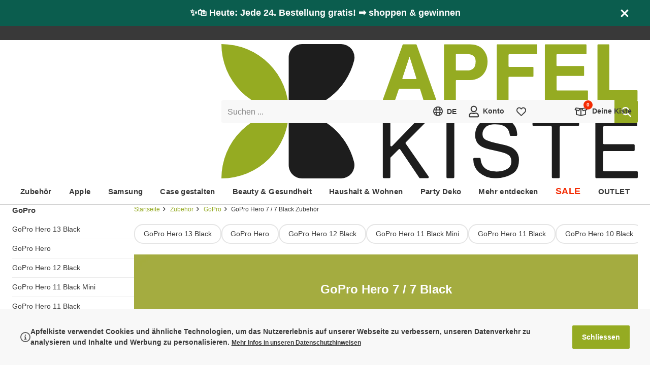

--- FILE ---
content_type: text/html; charset=utf-8
request_url: https://www.apfelkiste.ch/zubehor/gopro-zubehoer/gopro-hero7-black-zubehor.html
body_size: 93838
content:

<!DOCTYPE html>
<html lang="de-CH" class="scrollable" itemscope itemtype="http://apfelkiste.ch/WebPage/Collection">
<head><meta itemprop="nonce" content="9be7c195-4f23-4350-baf3-6d058ac9aecf"><script nonce="9be7c195-4f23-4350-baf3-6d058ac9aecf">
                    (({cookie:e=[],local:t=[],session:a=[]}={})=>{let r=document.documentElement.classList,i={cookie:[...new Set(["session","frontend","uuid","experiment","gibmirndonut","dy","preview","api_token","e2e_debug","@apfelkiste.internal","@schema/webpageelement.cookiebanner"].concat(e))],localStorage:[...new Set(["[@homer.core/session]","[@homer.core/attribution]","[@homer.core/entry]","[@apfelkiste/connector.sink]","[@apfelkiste/sink]"].concat(t))],sessionStorage:[...new Set(["[@homer.core/email]"].concat(a))]},o="serviceWorker"in navigator&&navigator.serviceWorker,n=function(){try{return"localStorage"in globalThis&&globalThis.localStorage.getItem&&globalThis.localStorage}catch{}return!1}(),l=function(){try{return"sessionStorage"in globalThis&&globalThis.sessionStorage.getItem&&globalThis.sessionStorage}catch{}return!1}();return Promise.resolve((()=>{if(o)try{return o.getRegistrations().then(d=>Promise.allSettled(d.map(c=>c.unregister()))).catch(d=>{})}catch{}})()).then(()=>{try{r.add("isResetting")}catch{}}).then(()=>{try{let d=i.cookie||[],c=document.cookie.split(";");for(let p=0;p<c.length;p++){let m=c[p],h=m.indexOf("="),f=(h>-1?m.substring(0,h):m).trim();d.indexOf(f)===-1&&(document.cookie=f+"=null;expires=Thu, 01 Jan 1970 00:00:00 UTC")}}catch{}}).then(()=>{if(n)try{let d=i.localStorage||[];Object.keys(n).filter(c=>{for(let p=0;p<d.length;p++)if(c.indexOf(d[p])===0)return!1;return!0}).forEach(c=>{try{n.removeItem(c)}catch{}})}catch{}}).then(()=>{if(l)try{let d=i.sessionStorage||[];Object.keys(l).filter(c=>{for(let p=0;p<d.length;p++)if(c.indexOf(d[p])===0)return!1;return!0}).forEach(c=>{try{l.removeItem(c)}catch{}})}catch{}}).finally(()=>{try{r.remove("isResetting")}catch{}})})()
                    .finally(() => {
                        if (false) {
                            location.href = "/";
                        }
                    });
                </script>
    <meta http-equiv="Content-Type" content="text/html; charset=utf-8" />
<meta name="viewport" content="width=device-width, initial-scale=1" />

<title>GoPro Hero 7 Black Schutzhülle Adapter Lade-Zubehör</title>

<meta itemprop="version" content="1764774772.0.0-r87" />
<meta itemprop="environment" content="production" />
<meta itemprop="experiment" content="r87-fallback,default,-1,0" />
<meta itemprop="features" content="" />
<meta itemprop="cache" content="true" />
<meta itemprop="layout" content="shop" />
<meta itemprop="type" content="category" />
<meta itemprop="id" content="5512" />
<meta itemprop="link" content="ak://category?id=5512" />
<meta itemprop="label" content="GoPro Hero 7 / 7 Black" />
<meta itemprop="currency" content="CHF" />
<meta itemprop="ip" content="3.142.151.251" />
<meta itemprop="country" content="US" />
<meta itemprop="locale" content="de-CH" />
<meta itemprop="locales" content="de-CH,fr-CH" />
<meta itemprop="sentry_dsn_frontend" content="https://291d0d843488451caadd66b48b4a6ae4@devnull.apfelkiste.ch/8" />
<meta name="description" content="GoPro Hero 7 / 7 Black Action Kamera Zubehör Cover Schutzhülle Ladegerät USB Ladekabel Akku mobil Charger Adapter portofrei kaufen" />
<meta name="robots" content="INDEX,FOLLOW" />
<meta name="theme-color" content="#95ab22" />

    <meta itemprop="turnstile" content="0x4AAAAAAALvtzIDa98-39iv" />


    <meta itemprop="recaptcha" content="6LeD5C8qAAAAAOUTEvJePqJ7-s2b8uARsbEJi9vw" />


    <meta itemprop="remarketing" content="935819645" />



    <meta itemprop="rumdash" content="hm5LAHfWF93PSHdvpSSrXU" />


    

    
    
        <style id="@apfelkiste/style.critical/style" nonce="9be7c195-4f23-4350-baf3-6d058ac9aecf">@charset "UTF-8";:root{--max-width:1232px;--grid-025:2px;--grid-050:4px;--grid-100:8px;--grid-150:12px;--grid-200:16px;--grid-250:20px;--grid-300:24px;--grid-350:28px;--grid-400:32px;--grid-450:36px;--grid-500:40px;--grid-550:44px;--grid-600:48px;--grid-700:56px;--grid-800:64px;--grid-900:72px;--grid-1000:80px;--grid-1100:88px;--grid-1200:96px;--gap-small:var(--grid-100);--gap-medium:var(--grid-200);--gap-large:var(--grid-300);--font-stack:"Segoe UI","Helvetica Neue",Arial,sans-serif;--font-weight-normal:400;--font-weight-medium:600;--font-weight-bold:700;--font-size-xxxxl:56px;--font-size-xxxl:36px;--font-size-xxl:24px;--font-size-xl:18px;--font-size-l:15px;--font-size:14px;--font-size-s:13px;--font-size-xs:12px;--font-size-xxs:10px;--font-size-xxxs:9px;--lineheight:1.5;--lineheight-m:1.3;--lineheight-s:1.2;--color-primary:#858585;--color-primary-d75:#727272;--color-primary-d150:#5f5f5f;--color-primary-d225:#4c4c4c;--color-primary-d300:#393939;--color-primary-d375:#252525;--color-primary-d450:#121212;--color-primary-l75:#989898;--color-primary-l150:#ababab;--color-primary-l225:#bebebe;--color-primary-l300:#d2d2d2;--color-primary-l375:#e5e5e5;--color-primary-l407:#ededed;--color-primary-l407-transparent:#ededed00;--color-primary-l450:#f8f8f8;--color-secondary:#fff;--color-secondary-transparent:#fff0;--color-tertiary:#000;--color-brand:#95ab22;--color-brand-d200:#4b5611;--color-brand-l200:#c8dd56;--color-info:#ffd814;--color-alert-primary:#f42b03;--color-alert-primary-d200:#8f1902;--color-alert-primary-l200:#fd7a60;--color-alert-primary-l400:#fecec5;--color-alert-secondary:#ff7800;--color-alert-secondary-d200:#994800;--color-alert-secondary-l200:#ffae66;--background-color:var(--color-secondary);--background-color-transparent:var(--color-secondary-transparent);--radius-xxs:2px;--radius-xs:4px;--radius-sm:8px;--radius-md:12px;--radius-lg:16px;--box-shadow-xs:0 1px 4px 0 #00000014;--box-shadow-sm:0 2px 4px 2px #00000014;--box-shadow-md:0 4px 12px 0 #00000024;--box-shadow-lg:0 10px 34px 0 #0000002e}@keyframes animation-pulsate{50%{opacity:.5}}@keyframes animation-progress{0%{transform:translateX(0)}to{transform:translateX(50%)}}#campaignBar{background-color:var(--color-alert-primary);color:var(--color-secondary);font-size:var(--font-size-xl);font-weight:var(--font-weight-bold)}#campaignBar>[itemprop=container]{display:block;margin:0 auto;max-width:var(--max-width);padding:var(--grid-150) var(--grid-500);position:relative;text-align:center;width:100%}#campaignBar [itemprop=clipboard] button{background-color:initial;color:currentColor;font-size:inherit;font-weight:inherit}#campaignBar [itemprop=clipboard] button>span{text-decoration:underline;vertical-align:unset}#campaignBar [itemprop=clipboard] button>svg{vertical-align:text-bottom}#campaignBar *{background-color:inherit;color:currentColor;font-size:inherit;font-weight:inherit}#campaignBar+#uspBar{display:none}html [data-feature],html.hasCart [data-cart]:not([data-cart~=true]),html.isUser [data-user]:not([data-user~=true]),html.landscape [data-orientation]:not([data-orientation~=landscape]),html.large [data-breakpoint]:not([data-breakpoint~=large]),html.medium [data-breakpoint]:not([data-breakpoint~=medium]),html.portrait [data-orientation]:not([data-orientation~=portrait]),html.shop [data-layout]:not([data-layout~=shop]),html.small [data-breakpoint]:not([data-breakpoint~=small]),html.system [data-layout]:not([data-layout~=system]),html:not(.hasCart) [data-cart]:not([data-cart~=false]),html:not(.isUser) [data-user]:not([data-user~=false]){display:none!important;speak:none!important}label{cursor:pointer;display:block;position:relative;text-align:left;z-index:0}label.placeholder{display:flex}label.placeholder[valid=true] input,label.placeholder[valid=true] textarea{border-left-color:var(--color-brand)}label.placeholder[valid=false] input,label.placeholder[valid=false] textarea{border-left-color:var(--color-alert-primary)}label.placeholder input:not(.skipTransition)+span,label.placeholder select:not(.skipTransition)+span,label.placeholder textarea:not(.skipTransition)+span{transition-duration:.2s;transition-property:transform;transition-timing-function:cubic-bezier(.285,.46,.45,.94)}label.placeholder input:focus,label.placeholder input:not(:placeholder-shown),label.placeholder select:focus,label.placeholder select:not(:placeholder-shown),label.placeholder textarea:focus,label.placeholder textarea:not(:placeholder-shown){padding:var(--grid-200) var(--grid-150) var(--grid-100) calc(var(--grid-150) - 2px)}label.placeholder input:focus+span,label.placeholder input:not(:placeholder-shown)+span,label.placeholder select:focus+span,label.placeholder select:not(:placeholder-shown)+span,label.placeholder textarea:focus+span,label.placeholder textarea:not(:placeholder-shown)+span{transform:scale(.625) translateY(-99%)}label.placeholder input:not([value])~button[type=reset],label.placeholder input[value=""]~button[type=reset],label.placeholder select:not([value])~button[type=reset],label.placeholder select[value=""]~button[type=reset],label.placeholder textarea:not([value])~button[type=reset],label.placeholder textarea[value=""]~button[type=reset]{display:none}label.placeholder input[disabled]+span,label.placeholder input[readonly]+span,label.placeholder select[disabled]+span,label.placeholder select[readonly]+span,label.placeholder textarea[disabled]+span,label.placeholder textarea[readonly]+span{color:var(--color-primary-l75)}label.placeholder span{color:var(--color-primary);font-size:16px;left:var(--grid-150);overflow:hidden;pointer-events:none;position:absolute;right:var(--grid-150);text-overflow:ellipsis;top:var(--grid-150);transform-origin:left center;white-space:nowrap;will-change:transform;z-index:1}label.placeholder button{background-color:var(--color-primary-l450);padding:0 var(--grid-150);white-space:nowrap}label.placeholder button.active{animation:animation-pulsate 1.5s cubic-bezier(.45,0,.55,1) infinite}label.select{display:inline-block}label.select[valid=true] select{border-color:var(--color-brand)}label.select[valid=false] select{border-color:var(--color-alert-primary)}label.select select{padding-right:var(--grid-400)}label.select select+span{display:block;transform:scale(.625) translateY(-99%)}label.select select[disabled]+span,label.select select[disabled]>option,label.select select[readonly]+span,label.select select[readonly]>option{color:var(--color-primary-l75)}label.select select:invalid{color:var(--color-primary)}label.select.placeholder select{padding-bottom:var(--grid-100);padding-right:var(--grid-400);padding-top:var(--grid-200)}label.select span{color:var(--color-primary);display:none;font-size:16px;left:var(--grid-150);overflow:hidden;text-overflow:ellipsis;top:var(--grid-150);transform-origin:left center;white-space:nowrap;will-change:transform;z-index:1}label.select .icon,label.select span{pointer-events:none;position:absolute;right:var(--grid-150)}label.select .icon{top:50%;transform:translateY(-50%) scale(var(--scale))}label.checkbox,label.color,label.radio{display:flex;gap:var(--grid-150)}label.checkbox[valid=true] input,label.color[valid=true] input,label.radio[valid=true] input{border-color:var(--color-brand)}label.checkbox[valid=false] input,label.color[valid=false] input,label.radio[valid=false] input{border-color:var(--color-alert-primary)}label.checkbox[aria-disabled]>span,label.color[aria-disabled]>span,label.radio[aria-disabled]>span{color:var(--color-primary-l225)}label.checkbox>div,label.color>div,label.radio>div{font-size:0;position:relative}label.checkbox>div>input,label.color>div>input,label.radio>div>input{flex:0 0 auto}label.checkbox>div>.icon,label.color>div>.icon,label.radio>div>.icon{font-size:var(--font-size-xs)}label.checkbox,label.radio{align-items:flex-start}label.checkbox>input,label.radio>input{flex:0 0 auto}label.color{align-items:center}label.color>div>input{background:var(--color);border-color:var(--color-primary-l150);border-radius:50%;height:28px;width:28px}label.color>div>.icon{color:var(--color-secondary);filter:drop-shadow(0 0 2px var(--color-tertiary));font-size:var(--font-size-xs)}label.image[valid=true] ak-input-image{border-left:2px solid var(--color-brand)}label.image[valid=false] ak-input-image{border-left:2px solid var(--color-alert-primary)}label.image>div{border:var(--radius-xxs) dashed var(--color-primary-l407);color:var(--color-primary);font-weight:700;padding:var(--grid-400);position:relative;text-align:center}label.image>div:after{bottom:var(--grid-100);color:var(--color-brand);content:"+";font-size:var(--font-size-xxxxl);line-height:var(--font-size-xxxxl);pointer-events:none;position:absolute;right:var(--grid-100)}select{-webkit-appearance:none;appearance:none;background-color:initial;border:none;box-shadow:none;color:inherit;cursor:pointer;font-size:inherit;font-weight:var(--font-weight-bold);line-height:inherit;outline:none}select option{font-size:inherit;font-weight:var(--font-weight-normal)}fieldset{border:0;min-width:0}ak-input-image{border:2px dashed var(--color-primary-l407);color:var(--color-primary);display:block;font-weight:700;padding:var(--grid-400);position:relative;text-align:center}ak-input-image:before{color:var(--color-brand);content:"+";display:block;font-size:var(--font-size-xxxxl);line-height:var(--font-size-xxxxl);pointer-events:none}input[type=checkbox]{-webkit-appearance:none;appearance:none;background:var(--color-secondary);border:2px solid var(--color-tertiary);border-radius:var(--radius-xxs);cursor:pointer;flex:0 0 auto;height:20px;width:20px}input[type=checkbox]:checked+.icon{display:block;left:50%;position:absolute;top:50%;transform:translate(-50%,-50%) scale(var(--scale))}input[type=checkbox]+.icon{display:none}input[type=checkbox][disabled],input[type=checkbox][readonly]{border-color:var(--color-primary-l75)}input[type=checkbox][disabled]+.icon,input[type=checkbox][readonly]+.icon{color:var(--color-primary-l75)}input[type=radio]{-webkit-appearance:none;appearance:none;background:var(--color-secondary);border:2px solid var(--color-brand);border-radius:50%;cursor:pointer;height:20px;position:relative;width:20px}input[type=radio]:before{display:none}input[type=radio]:checked:before{background-color:var(--color-brand);border-radius:50%;content:"";display:block;height:10px;left:50%;position:absolute;top:50%;transform:translate(-50%,-50%);width:10px}input[type=radio][disabled],input[type=radio][readonly]{border-color:var(--color-primary-l75)}input:not([type]),input[type=date],input[type=email],input[type=number],input[type=password],input[type=search],input[type=tel],input[type=text],select,textarea{background-clip:padding-box;background-color:var(--color-primary-l450);border:0;border-left:2px solid var(--color-primary-l450);border-radius:var(--radius-xxs);box-sizing:border-box;color:var(--color-primary-d300);display:block;font-family:var(--font-stack);font-size:16px;font-weight:var(--font-weight-normal);line-height:1.25;padding:var(--grid-150) var(--grid-150) var(--grid-150) calc(var(--grid-150) - 2px);width:100%}html.supportsHover input:not([type]):hover,html.supportsHover input[type=date]:hover,html.supportsHover input[type=email]:hover,html.supportsHover input[type=number]:hover,html.supportsHover input[type=password]:hover,html.supportsHover input[type=search]:hover,html.supportsHover input[type=tel]:hover,html.supportsHover input[type=text]:hover,html.supportsHover select:hover,html.supportsHover textarea:hover,input:not([type]):active,input:not([type]):focus,input[type=date]:active,input[type=date]:focus,input[type=email]:active,input[type=email]:focus,input[type=number]:active,input[type=number]:focus,input[type=password]:active,input[type=password]:focus,input[type=search]:active,input[type=search]:focus,input[type=tel]:active,input[type=tel]:focus,input[type=text]:active,input[type=text]:focus,select:active,select:focus,textarea:active,textarea:focus{box-shadow:none;-ms-filter:none}input:not([type])[disabled],input:not([type])[readonly],input[type=date][disabled],input[type=date][readonly],input[type=email][disabled],input[type=email][readonly],input[type=number][disabled],input[type=number][readonly],input[type=password][disabled],input[type=password][readonly],input[type=search][disabled],input[type=search][readonly],input[type=tel][disabled],input[type=tel][readonly],input[type=text][disabled],input[type=text][readonly],select[disabled],select[readonly],textarea[disabled],textarea[readonly]{color:var(--color-primary-l75)}input:-webkit-autofill,input:-webkit-autofill:active,input:-webkit-autofill:focus,select:-webkit-autofill,select:-webkit-autofill:active,select:-webkit-autofill:focus,textarea:-webkit-autofill,textarea:-webkit-autofill:active,textarea:-webkit-autofill:focus{box-shadow:0 0 0 9999px var(--color-primary-l450) inset!important}input:autofill,input:autofill:active,input:autofill:focus,select:autofill,select:autofill:active,select:autofill:focus,textarea:autofill,textarea:autofill:active,textarea:autofill:focus{box-shadow:0 0 0 9999px var(--color-primary-l450) inset!important}html.supportsHover input:-webkit-autofill:hover,html.supportsHover select:-webkit-autofill:hover,html.supportsHover textarea:-webkit-autofill:hover{box-shadow:0 0 0 9999px var(--color-primary-l450) inset!important}html.supportsHover input:autofill:hover,html.supportsHover select:autofill:hover,html.supportsHover textarea:autofill:hover{box-shadow:0 0 0 9999px var(--color-primary-l450) inset!important}[class*=form-field-],[class*=form-field-]:first-child,fieldset:first-child [class*=form-field-]{margin-top:var(--grid-200)}progress{appearance:none;-webkit-appearance:none;background-size:auto;background:var(--color-primary-l407);border:none;border-radius:var(--radius-xxs);box-shadow:inset 0 1px 2px #0000001a;height:var(--grid-100);overflow:hidden;width:100%}progress::-webkit-progress-bar{background:#0000}progress::-webkit-progress-value{background:var(--color-alert-secondary);box-shadow:inset 0 1px 2px #0000001a}progress::-moz-progress-bar{background:var(--color-alert-secondary);box-shadow:inset 0 1px 2px #0000001a}.form-field-checkboxes,.form-field-radios{display:flex;gap:var(--grid-250)}.form-field-hint{margin:0}.form-field-hint button,.form-field-hint small{display:inline-block;font-size:var(--font-size-xs);margin:var(--grid-100) var(--grid-150) 0}.form-fields-ratings{display:flex;flex-direction:column;gap:var(--grid-100)}.form-field--hr{border-top:1px solid var(--color-primary-l407);padding-top:var(--grid-200)}.form-field--margin-zero{margin-top:0}.form-field--margin-single{margin-top:var(--grid-200)}.form-field--margin-double{margin-top:var(--grid-400)}svg.icon{--scale:0.75;speak:none;display:inline-block;fill:currentColor;height:1.4em;overflow:visible;pointer-events:none;transform:scale(var(--scale));vertical-align:middle;width:1.4em}svg.icon.small{--scale:0.5}svg.icon.large{--scale:1}#loading{transition-duration:.2s;transition-property:opacity;transition-timing-function:cubic-bezier(.285,.46,.45,.94);--color-start:#75871c;--color-middle:#525e14;--color-end:#2e360b;background:linear-gradient(90deg,var(--color-start) 0,var(--color-start) 25%,var(--color-middle) 25%,var(--color-middle) 37.5%,var(--color-end) 37.5%,var(--color-end) 50%,var(--color-start) 50%,var(--color-start) 75%,var(--color-middle) 75%,var(--color-middle) 87.5%,var(--color-end) 87.5%,var(--color-end) 100%);box-shadow:0 var(--grid-050) var(--grid-200) #00000080;height:0;left:-100%;opacity:0;pointer-events:none;position:fixed;right:0;top:0;will-change:opacity;z-index:1}html.isLoading #loading{animation:animation-progress 1.25s ease infinite;height:var(--grid-050);opacity:1}#content[data-id]{position:relative}#content[data-id]:after{background-color:var(--background-color);bottom:0;content:"";left:0;opacity:0;pointer-events:none;position:absolute;right:0;top:100%;transition-duration:.2s;transition-property:opacity;transition-timing-function:cubic-bezier(.285,.46,.45,.94);will-change:opacity;z-index:1}#content[data-id].isLoading:after{opacity:.5;pointer-events:auto;top:0}#overlay{z-index:1}#overlay,[data-count]{position:relative}[data-count]:after{background-color:var(--color-alert-primary);border-radius:calc((var(--font-size-xxs) + 2*var(--grid-050))/2);color:var(--color-secondary);content:attr(data-count);font-size:var(--font-size-xxs);font-weight:var(--font-weight-bold);left:50%;line-height:var(--font-size-xxs);margin:calc(var(--grid-100)*-1.5) 0 0 calc(var(--grid-100)*1.5);min-width:calc(var(--font-size-xxs) + var(--grid-100));padding:var(--grid-050);position:absolute;text-align:center;top:50%;transform:translate(-50%,-50%)}*{box-sizing:border-box;margin:0;padding:0;-webkit-text-size-adjust:none;-moz-text-size-adjust:none;text-size-adjust:none;touch-callout:none;user-drag:none}:focus{outline:none!important;touch-action:manipulation;-webkit-tap-highlight-color:transparent}:after,:before{box-sizing:inherit}::selection{background:var(--color-brand);color:var(--color-secondary)}html{color:var(--color-primary-d300);font-family:var(--font-stack);font-size:var(--font-size);height:-webkit-fill-available;line-height:var(--lineheight);overflow-x:hidden;scrollbar-gutter:stable;-webkit-font-smoothing:antialiased}body{background-color:var(--background-color);min-height:100vh;min-height:-webkit-fill-available;position:relative;z-index:-1}iframe{height:auto;max-width:100%}link,meta,style{display:none!important}.h1,.h2,.h3,h1,h2,h3{line-height:1.1}.h1,h1{font-size:var(--font-size-xxl)}.h1,.h2,h1,h2{font-weight:var(--font-weight-bold)}.h2,h2{font-size:var(--font-size-xl)}.h3,.h4,.h5,h3,h4,h5{font-size:var(--font-size-l);font-weight:var(--font-weight-bold);line-height:var(--lineheight-s)}.h6,h6{font-size:var(--font-size);line-height:var(--lineheight)}.button,[role=button],a,button{touch-callout:none;tap-highlight-color:#0000;cursor:pointer}.button,button{-webkit-user-select:none;user-select:none}a{color:var(--color-primary-d300);text-decoration:none}html.supportsHover a{transition-duration:.2s;transition-property:color;transition-timing-function:cubic-bezier(.285,.46,.45,.94)}html.supportsHover a:hover:not(.button){color:var(--color-brand)}img{user-drag:none}ol,ul{list-style:none;position:relative}ol:not(.chromeless),ul:not(.chromeless){padding-left:var(--grid-150)}ol:not(.chromeless)>li:before,ul:not(.chromeless)>li:before{speak:none;content:"❯";font-weight:400;left:0;pointer-events:none;position:absolute}hr{border:0;border-bottom:3px solid var(--color-primary-l300);height:0;margin:var(--grid-200) 0;width:100%}hr.light{border-bottom-width:1px}hr.large{margin:var(--grid-350) 0}.nowrap{white-space:nowrap}.button,button{background-color:initial;border:0;border-radius:0;color:var(--color-primary-d300);display:inline-block;font-family:var(--font-stack);font-size:var(--font-size);font-weight:inherit;transition-duration:.2s;transition-property:color;transition-timing-function:cubic-bezier(.285,.46,.45,.94)}.button>*,button>*{margin-left:var(--grid-100);vertical-align:middle}.button>:first-child,.button>:only-child,.button>link+*,.button>meta+*,button>:first-child,button>:only-child,button>link+*,button>meta+*{margin-left:0}.button[disabled],button[disabled]{color:var(--color-primary-l150)!important;cursor:auto!important;pointer-events:none!important}.button[disabled]:not(.chromeless),button[disabled]:not(.chromeless){background-color:var(--color-primary-l300)!important;border-color:var(--color-primary-l300)!important}.button:not(.chromeless),button:not(.chromeless){background-color:var(--color-brand);border:2px solid var(--color-brand);border-radius:var(--radius-xxs);color:var(--color-secondary);font-weight:var(--font-weight-bold);line-height:3;min-width:var(--grid-500);padding:0 1.2em;text-align:center}.button.center,button.center{display:block;margin:0 auto;min-width:168px}.button.right,button.right{display:block;margin:0 0 0 auto;min-width:168px}.button.secondary,button.secondary{background-color:var(--color-primary-d225);border-color:var(--color-primary-d225)}.button.large,button.large{font-size:var(--font-size-xl)}.button.extra-large,button.extra-large{font-size:var(--font-size-xxl)}.button.ghost,button.ghost{background-color:initial;border-color:var(--color-primary-d150);color:var(--color-primary-d150)}.button.light,button.light{background-color:initial;border:2px solid var(--color-primary-d375);color:var(--color-primary-d375)}.button.slim,button.slim{border-width:1px;line-height:2.25}.button.bubble,button.bubble{background-color:initial;border-color:var(--color-primary-l375);border-radius:1.25em;color:var(--color-primary-d300);font-weight:400;line-height:2.5}.button.bubble.active,button.bubble.active{border-color:var(--color-brand)}.button.rounded,button.rounded{border-radius:50px}[data-content=richtext]>*+*{margin-top:var(--grid-300)}body>svg[aria-hidden=true]{display:none}body>footer,body>header,body>section{margin:0 auto;width:100%}body>section{align-items:flex-start;display:flex;flex-wrap:wrap;gap:var(--grid-350);position:relative;z-index:-1}body>section:not(.full){max-width:var(--max-width)}html.medium body>section:not(.full),html.small body>section:not(.full){padding:var(--grid-400) var(--grid-100)}html.large body>section:not(.full){padding:var(--grid-400) var(--grid-200)}body>section>main{flex:1 1 1%;max-width:100%;min-width:0}body>footer{position:relative;z-index:-1}body [itemprop=loadingIndicator]{justify-content:flex-start;min-height:100vh}
/*# sourceURL=/module/@apfelkiste/style.critical/style/index.css */</style>
    
        <style id="@schema/webpageelement.recommendations.dynamicyield/style" nonce="9be7c195-4f23-4350-baf3-6d058ac9aecf">[itemtype^="http://apfelkiste.ch/WebPageElement/Recommendations/Dynamicyield"]>[itemprop=header]{margin-bottom:var(--grid-200)}[itemtype^="http://apfelkiste.ch/WebPageElement/Recommendations/Dynamicyield"]>[itemprop=grid]>[itemprop=container]{display:grid;gap:var(--grid-200);grid-template-rows:auto}html.small [itemtype^="http://apfelkiste.ch/WebPageElement/Recommendations/Dynamicyield"]>[itemprop=grid]>[itemprop=container]{grid-template-columns:repeat(2,1fr)}html.large [itemtype^="http://apfelkiste.ch/WebPageElement/Recommendations/Dynamicyield"]>[itemprop=grid]>[itemprop=container],html.medium [itemtype^="http://apfelkiste.ch/WebPageElement/Recommendations/Dynamicyield"]>[itemprop=grid]>[itemprop=container]{grid-template-columns:repeat(6,1fr)}html.small [itemtype^="http://apfelkiste.ch/WebPageElement/Recommendations/Dynamicyield"]>[itemprop=slider]{--slider-columns:2.5!important}html.large [itemtype^="http://apfelkiste.ch/WebPageElement/Recommendations/Dynamicyield"]>[itemprop=slider],html.medium [itemtype^="http://apfelkiste.ch/WebPageElement/Recommendations/Dynamicyield"]>[itemprop=slider]{--slider-columns:6!important}[itemtype^="http://apfelkiste.ch/WebPageElement/Recommendations/Dynamicyield"]>[itemprop=slider]>[itemprop=container] [itemprop=itemListElement]{width:calc(100%/var(--slider-columns) - var(--slider-gap)*(var(--slider-columns) - 1)/var(--slider-columns))}[itemtype^="http://apfelkiste.ch/WebPageElement/Recommendations/Dynamicyield"]>[itemprop=grid]>[itemprop=container]>[itemprop=itemListElement]>[itemprop=product],[itemtype^="http://apfelkiste.ch/WebPageElement/Recommendations/Dynamicyield"]>[itemprop=slider]>[itemprop=container]>[itemprop=itemListElement]>[itemprop=product]{padding:0}[itemtype^="http://apfelkiste.ch/WebPageElement/Recommendations/Dynamicyield"]>[itemprop=grid]>[itemprop=container]>[itemprop=itemListElement]>[itemprop=product]>[itemprop=title],[itemtype^="http://apfelkiste.ch/WebPageElement/Recommendations/Dynamicyield"]>[itemprop=slider]>[itemprop=container]>[itemprop=itemListElement]>[itemprop=product]>[itemprop=title]{-webkit-line-clamp:2}
/*# sourceURL=/module/@schema/webpageelement.recommendations.dynamicyield/style/index.css */</style>
    
        <style id="@schema/webpageelement.categoryheader/style" nonce="9be7c195-4f23-4350-baf3-6d058ac9aecf">[itemtype="http://apfelkiste.ch/WebPageElement/CategoryHeader"]{overflow:hidden;position:relative}[itemtype="http://apfelkiste.ch/WebPageElement/CategoryHeader"] [itemprop=title]{font-size:var(--font-size-xxl)}html.large [itemtype="http://apfelkiste.ch/WebPageElement/CategoryHeader"] [itemprop=title],html.medium [itemtype="http://apfelkiste.ch/WebPageElement/CategoryHeader"] [itemprop=title]{font-size:var(--font-size-xxxl)}[itemtype="http://apfelkiste.ch/WebPageElement/CategoryHeader"] [itemprop=image]+[itemprop=title]{align-items:center;bottom:0;display:flex;left:0;position:absolute;right:0;top:0}[itemtype="http://apfelkiste.ch/WebPageElement/CategoryHeader"] [itemprop=image]+[itemprop=title].position-left{padding:0 40% 0 15%}[itemtype="http://apfelkiste.ch/WebPageElement/CategoryHeader"] [itemprop=image]+[itemprop=title].position-center{justify-content:center;padding:0 10%;text-align:center}[itemtype="http://apfelkiste.ch/WebPageElement/CategoryHeader"] [itemprop=image]+[itemprop=title].position-right{padding:0 15% 0 40%}html.medium [itemtype="http://apfelkiste.ch/WebPageElement/CategoryHeader"] [itemprop=image]+[itemprop=title],html.small [itemtype="http://apfelkiste.ch/WebPageElement/CategoryHeader"] [itemprop=image]+[itemprop=title]{font-size:3.5vw}
/*# sourceURL=/module/@schema/webpageelement.categoryheader/style/index.css */</style>
    
        <style id="@schema/itemlist.cmsblocks/style" nonce="9be7c195-4f23-4350-baf3-6d058ac9aecf">[itemtype="http://apfelkiste.ch/ItemList/CmsBlocks"] .h1,[itemtype="http://apfelkiste.ch/ItemList/CmsBlocks"] h1{font-size:var(--font-size-xxxl)}[itemtype="http://apfelkiste.ch/ItemList/CmsBlocks"] .h2,[itemtype="http://apfelkiste.ch/ItemList/CmsBlocks"] h2{font-size:var(--font-size-xxl)}[itemtype="http://apfelkiste.ch/ItemList/CmsBlocks"] .h3,[itemtype="http://apfelkiste.ch/ItemList/CmsBlocks"] h3{font-size:var(--font-size-xl)}[itemtype="http://apfelkiste.ch/ItemList/CmsBlocks"]>[itemtype^="http://apfelkiste.ch/ListItem/CmsBlock/"]{--cms-block-max-width:var(--max-width);--cms-block-side-margin:0px;margin-left:auto;margin-right:auto;max-width:min(100% - var(--cms-block-side-margin) - var(--cms-block-side-margin),var(--cms-block-max-width) - var(--cms-block-side-margin) - var(--cms-block-side-margin));width:100%}[itemtype="http://apfelkiste.ch/ItemList/CmsBlocks"]>[itemtype^="http://apfelkiste.ch/ListItem/CmsBlock/"].bottomSpace-s{margin-bottom:var(--grid-100)}html.large [itemtype="http://apfelkiste.ch/ItemList/CmsBlocks"]>[itemtype^="http://apfelkiste.ch/ListItem/CmsBlock/"].bottomSpace-s{margin-bottom:var(--grid-200)}[itemtype="http://apfelkiste.ch/ItemList/CmsBlocks"]>[itemtype^="http://apfelkiste.ch/ListItem/CmsBlock/"].bottomSpace-m{margin-bottom:var(--grid-250)}[itemtype="http://apfelkiste.ch/ItemList/CmsBlocks"]>[itemtype^="http://apfelkiste.ch/ListItem/CmsBlock/"].bottomSpace-l,html.large [itemtype="http://apfelkiste.ch/ItemList/CmsBlocks"]>[itemtype^="http://apfelkiste.ch/ListItem/CmsBlock/"].bottomSpace-m{margin-bottom:var(--grid-400)}html.large [itemtype="http://apfelkiste.ch/ItemList/CmsBlocks"]>[itemtype^="http://apfelkiste.ch/ListItem/CmsBlock/"].bottomSpace-l{margin-bottom:var(--grid-600)}[itemtype="http://apfelkiste.ch/ItemList/CmsBlocks"]>[itemtype^="http://apfelkiste.ch/ListItem/CmsBlock/"].bottomSpace-xl{margin-bottom:var(--grid-900)}html.large [itemtype="http://apfelkiste.ch/ItemList/CmsBlocks"]>[itemtype^="http://apfelkiste.ch/ListItem/CmsBlock/"].bottomSpace-xl{margin-bottom:var(--grid-1200)}[itemtype="http://apfelkiste.ch/ItemList/CmsBlocks"]>[itemtype^="http://apfelkiste.ch/ListItem/CmsBlock/"].background-padding{padding:var(--grid-200)}html.large [itemtype="http://apfelkiste.ch/ItemList/CmsBlocks"]>[itemtype^="http://apfelkiste.ch/ListItem/CmsBlock/"].background-padding{padding:var(--grid-400)}[itemtype="http://apfelkiste.ch/ItemList/CmsBlocks"]>[itemtype^="http://apfelkiste.ch/ListItem/CmsBlock/"].borderRadius-topLeft{border-top-left-radius:var(--radius-lg);overflow:hidden}[itemtype="http://apfelkiste.ch/ItemList/CmsBlocks"]>[itemtype^="http://apfelkiste.ch/ListItem/CmsBlock/"].borderRadius-topRight{border-top-right-radius:var(--radius-lg);overflow:hidden}[itemtype="http://apfelkiste.ch/ItemList/CmsBlocks"]>[itemtype^="http://apfelkiste.ch/ListItem/CmsBlock/"].borderRadius-bottomRight{border-bottom-right-radius:var(--radius-lg);overflow:hidden}[itemtype="http://apfelkiste.ch/ItemList/CmsBlocks"]>[itemtype^="http://apfelkiste.ch/ListItem/CmsBlock/"].borderRadius-bottomLeft{border-bottom-left-radius:var(--radius-lg);overflow:hidden}html.small [itemtype="http://apfelkiste.ch/ItemList/CmsBlocks"].landingpage>[itemtype^="http://apfelkiste.ch/ListItem/CmsBlock/"]{--cms-block-side-margin:var(--grid-100)}html.large [itemtype="http://apfelkiste.ch/ItemList/CmsBlocks"].landingpage>[itemtype^="http://apfelkiste.ch/ListItem/CmsBlock/"],html.medium [itemtype="http://apfelkiste.ch/ItemList/CmsBlocks"].landingpage>[itemtype^="http://apfelkiste.ch/ListItem/CmsBlock/"]{--cms-block-side-margin:var(--grid-200)}html.medium [itemtype="http://apfelkiste.ch/ItemList/CmsBlocks"].landingpage>[itemtype^="http://apfelkiste.ch/ListItem/CmsBlock/"].seamless,html.small [itemtype="http://apfelkiste.ch/ItemList/CmsBlocks"].landingpage>[itemtype^="http://apfelkiste.ch/ListItem/CmsBlock/"].seamless{--cms-block-side-margin:0px!important}[itemtype="http://apfelkiste.ch/ItemList/CmsBlocks"].landingpage>[itemtype^="http://apfelkiste.ch/ListItem/CmsBlock/"].full{--cms-block-max-width:100%}html.large [itemtype="http://apfelkiste.ch/ItemList/CmsBlocks"].landingpage>[itemtype^="http://apfelkiste.ch/ListItem/CmsBlock/"].full.seamless{--cms-block-side-margin:0px}
/*# sourceURL=/module/@schema/itemlist.cmsblocks/style/index.css */</style>
    
        <style id="@schema/itemlist.slider.horizontal/style" nonce="9be7c195-4f23-4350-baf3-6d058ac9aecf">[itemtype^="http://apfelkiste.ch/ItemList/Slider/Horizontal"]>[itemprop=indicator] [itemprop]{height:100%;top:0;width:60px}[itemtype^="http://apfelkiste.ch/ItemList/Slider/Horizontal"]>[itemprop=indicator] [itemprop][itemprop=start]{background:linear-gradient(to right,var(--background-color) 0,var(--background-color-transparent) 100%);left:0}[itemtype^="http://apfelkiste.ch/ItemList/Slider/Horizontal"]>[itemprop=indicator] [itemprop][itemprop=end]{background:linear-gradient(to left,var(--background-color) 0,var(--background-color-transparent) 100%);right:0}[itemtype^="http://apfelkiste.ch/ItemList/Slider/Horizontal"]>[itemprop=controls] [itemprop=control]{top:50%;transform:translateY(-50%)}[itemtype^="http://apfelkiste.ch/ItemList/Slider/Horizontal"]>[itemprop=controls] [itemprop=control][value=previous]{left:0}[itemtype^="http://apfelkiste.ch/ItemList/Slider/Horizontal"]>[itemprop=controls] [itemprop=control][value=next]{right:0}[itemtype^="http://apfelkiste.ch/ItemList/Slider/Horizontal"]>[itemprop=container]{flex-direction:row;gap:var(--slider-gap);overflow:hidden;-ms-overflow-style:none;scrollbar-width:none;touch-action:manipulation}[itemtype^="http://apfelkiste.ch/ItemList/Slider/Horizontal"]>[itemprop=container]::-webkit-scrollbar{display:none}[itemtype^="http://apfelkiste.ch/ItemList/Slider/Horizontal"]>[itemprop=container]{overflow-x:auto;overscroll-behavior-x:contain}[itemtype^="http://apfelkiste.ch/ItemList/Slider/Horizontal"]>[itemprop=container]>[itemprop=itemListElement]{flex:0 0 auto}[itemtype^="http://apfelkiste.ch/ItemList/Slider/Horizontal"]>[itemprop=container]>[itemprop=itemListElement]:not([aria-current=true]){cursor:pointer}
/*# sourceURL=/module/@schema/itemlist.slider.horizontal/style/index.css */</style>
    
        <style id="@schema/itemlist.slider/style" nonce="9be7c195-4f23-4350-baf3-6d058ac9aecf">[itemtype^="http://apfelkiste.ch/ItemList/Slider"]{--slider-gap:var(--gap-medium);overflow:hidden;position:relative;-webkit-user-select:none;user-select:none}[itemtype^="http://apfelkiste.ch/ItemList/Slider"]>[itemprop=indicator][aria-disabled=true]{display:none}[itemtype^="http://apfelkiste.ch/ItemList/Slider"]>[itemprop=indicator] [itemprop]{-webkit-backface-visibility:hidden;backface-visibility:hidden;pointer-events:none;position:absolute;transition-duration:.2s;transition-property:opacity;transition-timing-function:cubic-bezier(.285,.46,.45,.94)}[itemtype^="http://apfelkiste.ch/ItemList/Slider"]>[itemprop=indicator] [itemprop][aria-disabled=true]{opacity:0}[itemtype^="http://apfelkiste.ch/ItemList/Slider"]>[itemprop=container].isDragging~[itemprop=controls]{pointer-events:none!important}[itemtype^="http://apfelkiste.ch/ItemList/Slider"]>[itemprop=controls][aria-disabled=true]{display:none}[itemtype^="http://apfelkiste.ch/ItemList/Slider"]>[itemprop=controls] [itemprop=control]{-webkit-backface-visibility:hidden;backface-visibility:hidden;color:var(--color-primary-d225);display:block;font-size:var(--grid-300);height:var(--grid-600);line-height:1;opacity:1;position:absolute;transition-duration:.2s;transition-property:opacity;transition-timing-function:cubic-bezier(.285,.46,.45,.94);width:var(--grid-600)}[itemtype^="http://apfelkiste.ch/ItemList/Slider"]>[itemprop=controls] [itemprop=control][aria-disabled=true]{cursor:auto;opacity:0;pointer-events:none}[itemtype^="http://apfelkiste.ch/ItemList/Slider"]>[itemprop=controls] [itemprop=control]>.icon{left:50%;position:absolute;top:50%;transform:translate(-50%,-50%) scale(var(--scale))}[itemtype^="http://apfelkiste.ch/ItemList/Slider"]>[itemprop=container]{display:flex}
/*# sourceURL=/module/@schema/itemlist.slider/style/index.css */</style>
    
        <style id="@schema/webpageelement.buttonslider/style" nonce="9be7c195-4f23-4350-baf3-6d058ac9aecf">[itemtype="http://apfelkiste.ch/WebPageElement/ButtonSlider"]{align-items:center;display:flex;margin:var(--grid-250) 0;max-width:100%}[itemtype="http://apfelkiste.ch/WebPageElement/ButtonSlider"] [itemprop=label]{display:none;flex:0 0 auto;margin-right:var(--grid-100);white-space:nowrap}[itemtype="http://apfelkiste.ch/WebPageElement/ButtonSlider"] [itemprop=slider]{--slider-gap:var(--gap-small);flex:1 1 auto}html.large [itemtype="http://apfelkiste.ch/WebPageElement/ButtonSlider"].large-text .button.bubble,html.medium [itemtype="http://apfelkiste.ch/WebPageElement/ButtonSlider"].medium-text .button.bubble,html.small [itemtype="http://apfelkiste.ch/WebPageElement/ButtonSlider"].small-text .button.bubble{border-color:#0000;padding:0;text-decoration:underline}html.large [itemtype="http://apfelkiste.ch/WebPageElement/ButtonSlider"].large-text .button.bubble:not(:last-child):after,html.medium [itemtype="http://apfelkiste.ch/WebPageElement/ButtonSlider"].medium-text .button.bubble:not(:last-child):after,html.small [itemtype="http://apfelkiste.ch/WebPageElement/ButtonSlider"].small-text .button.bubble:not(:last-child):after{content:",";display:inline}html.large [itemtype="http://apfelkiste.ch/WebPageElement/ButtonSlider"].large-text [itemprop=label],html.medium [itemtype="http://apfelkiste.ch/WebPageElement/ButtonSlider"].medium-text [itemprop=label],html.small [itemtype="http://apfelkiste.ch/WebPageElement/ButtonSlider"].small-text [itemprop=label]{display:inline}
/*# sourceURL=/module/@schema/webpageelement.buttonslider/style/index.css */</style>
    
        <style id="@schema/breadcrumblist/style" nonce="9be7c195-4f23-4350-baf3-6d058ac9aecf">[itemtype="https://apfelkiste.ch/BreadcrumbList"]{display:flex;flex-wrap:wrap;gap:0 var(--grid-050);margin:0 0 var(--grid-250);padding-left:0}html.small [itemtype="https://apfelkiste.ch/BreadcrumbList"]{margin-top:calc(var(--grid-300)*-1)}[itemtype="https://apfelkiste.ch/BreadcrumbList"]>[itemprop=itemListElement]{font-size:var(--font-size-xs)}[itemtype="https://apfelkiste.ch/BreadcrumbList"]>[itemprop=itemListElement]>.icon{margin-top:-3px}[itemtype="https://apfelkiste.ch/BreadcrumbList"]>[itemprop=itemListElement]>[itemprop=item]{color:var(--color-brand)}
/*# sourceURL=/module/@schema/breadcrumblist/style/index.css */</style>
    
        <style id="@schema/sitenavigationelement.secondary.desktop/style" nonce="9be7c195-4f23-4350-baf3-6d058ac9aecf">[itemtype="http://apfelkiste.ch/SiteNavigationElement/Secondary/Desktop"]{flex:0 0 240px;order:0;width:240px}[itemtype="http://apfelkiste.ch/SiteNavigationElement/Secondary/Desktop"]>header{font-size:var(--font-size-l);font-weight:var(--font-weight-bold);margin-bottom:var(--grid-100)}[itemtype="http://apfelkiste.ch/SiteNavigationElement/Secondary/Desktop"] a{border-bottom:1px solid var(--color-primary-l407);display:block;padding:var(--grid-100) var(--grid-400) var(--grid-100) 0;position:relative}[itemtype="http://apfelkiste.ch/SiteNavigationElement/Secondary/Desktop"] a[aria-current=page]{color:var(--color-brand)}[itemtype="http://apfelkiste.ch/SiteNavigationElement/Secondary/Desktop"] a button{height:var(--grid-400);line-height:var(--grid-400);position:absolute;right:0;text-align:center;top:50%;transform:translateY(-50%);transition-duration:.2s;transition-property:transform;transition-timing-function:cubic-bezier(.285,.46,.45,.94);width:var(--grid-400)}[itemtype="http://apfelkiste.ch/SiteNavigationElement/Secondary/Desktop"] a button[aria-expanded=true]{transform:translateY(-50%) rotate(-180deg)}
/*# sourceURL=/module/@schema/sitenavigationelement.secondary.desktop/style/index.css */</style>
    
        <style id="@schema/webpage.collection/style" nonce="9be7c195-4f23-4350-baf3-6d058ac9aecf">body[data-type=category] #content>main~*{flex-basis:100%;max-width:100%;min-width:0}
/*# sourceURL=/module/@schema/webpage.collection/style/index.css */</style>
    
        <style id="@schema/pricespecification.discount/style" nonce="9be7c195-4f23-4350-baf3-6d058ac9aecf">[itemtype^="http://apfelkiste.ch/PriceSpecification/Discount"]{font-weight:var(--font-weight-bold)}[itemtype^="http://apfelkiste.ch/PriceSpecification/Discount"] [itemprop=crossedOut]{text-decoration:line-through}[itemtype^="http://apfelkiste.ch/PriceSpecification/Discount"]>[itemprop=discount]{margin-left:var(--grid-100)}[itemtype^="http://apfelkiste.ch/PriceSpecification/Discount"]>[itemprop=countdown]{color:var(--color-alert-primary);font-weight:700;margin:var(--grid-050) 0 var(--grid-100) 0;width:100%}[itemtype^="http://apfelkiste.ch/PriceSpecification/Discount"]>[itemprop=countdown]>*{display:inline-block}
/*# sourceURL=/module/@schema/pricespecification.discount/style/index.css */</style>
    
        <style id="@schema/listitem.productvariant/style" nonce="9be7c195-4f23-4350-baf3-6d058ac9aecf">[itemtype^="http://apfelkiste.ch/ListItem/ProductVariant"]{border:2px solid var(--color-primary-l375);border-radius:var(--radius-xxs);font-size:var(--font-size-s);transition-duration:.2s;transition-property:border-color;transition-timing-function:cubic-bezier(.285,.46,.45,.94)}html.supportsHover [itemtype^="http://apfelkiste.ch/ListItem/ProductVariant"]:hover{border-color:var(--color-brand);color:currentColor}[itemtype^="http://apfelkiste.ch/ListItem/ProductVariant"].text{display:flex;flex:1 1;max-width:fit-content;min-width:0;white-space:nowrap}[itemtype^="http://apfelkiste.ch/ListItem/ProductVariant"].text a{display:inline-block;max-width:100%;overflow:hidden;padding:var(--grid-050) var(--grid-100);text-overflow:ellipsis}[itemtype^="http://apfelkiste.ch/ListItem/ProductVariant"].image [itemprop=image]{width:var(--grid-500)}[itemtype^="http://apfelkiste.ch/ListItem/ProductVariant"]>a{display:inline-block;padding:var(--grid-050);vertical-align:bottom}[itemtype^="http://apfelkiste.ch/ListItem/ProductVariant"]>a>*{pointer-events:none}
/*# sourceURL=/module/@schema/listitem.productvariant/style/index.css */</style>
    
        <style id="@schema/itemlist.productvariants/style" nonce="9be7c195-4f23-4350-baf3-6d058ac9aecf">[itemtype^="http://apfelkiste.ch/ItemList/ProductVariants"]{align-items:center;display:flex;gap:var(--grid-050)}[itemtype^="http://apfelkiste.ch/ItemList/ProductVariants"]>[itemprop=more]{white-space:nowrap}
/*# sourceURL=/module/@schema/itemlist.productvariants/style/index.css */</style>
    
        <style id="@schema/pricespecification.offer/style" nonce="9be7c195-4f23-4350-baf3-6d058ac9aecf">[itemtype^="http://apfelkiste.ch/PriceSpecification/Offer"]{display:inline;font-weight:var(--font-weight-bold);white-space:nowrap}[itemtype^="http://apfelkiste.ch/PriceSpecification/Offer"]>[itemprop]:not(:last-child):after{content:" "}
/*# sourceURL=/module/@schema/pricespecification.offer/style/index.css */</style>
    
        <style id="@schema/offer.grid/style" nonce="9be7c195-4f23-4350-baf3-6d058ac9aecf">[itemtype^="http://apfelkiste.ch/Offer"].grid{display:flex;font-size:var(--font-size-l);font-weight:var(--font-weight-bold);gap:var(--grid-050);justify-content:space-between;text-align:left}html.small [itemtype^="http://apfelkiste.ch/Offer"].grid>.icon{display:none}html.large [itemtype^="http://apfelkiste.ch/Offer"].grid,html.medium [itemtype^="http://apfelkiste.ch/Offer"].grid{align-items:center;background-color:var(--color-primary-l450);padding-left:var(--grid-100)}html.large [itemtype^="http://apfelkiste.ch/Offer"].grid>.icon,html.medium [itemtype^="http://apfelkiste.ch/Offer"].grid>.icon{background-color:var(--color-brand);border:var(--grid-100) solid var(--color-brand);box-sizing:initial;color:var(--color-secondary)}
/*# sourceURL=/module/@schema/offer.grid/style/index.css */</style>
    
        <style id="@schema/product.grid/style" nonce="9be7c195-4f23-4350-baf3-6d058ac9aecf">[itemtype^="http://apfelkiste.ch/Product"].grid{background-color:var(--color-secondary);display:flex;flex-direction:column;height:100%;padding:var(--grid-100)}html.large [itemtype^="http://apfelkiste.ch/Product"].grid,html.medium [itemtype^="http://apfelkiste.ch/Product"].grid{text-align:center}html.supportsHover [itemtype^="http://apfelkiste.ch/Product"].grid:hover{color:currentColor}[itemtype^="http://apfelkiste.ch/Product"].grid>[itemprop]{flex:0 0 auto;margin-top:var(--grid-150)}[itemtype^="http://apfelkiste.ch/Product"].grid>[itemprop][itemprop=image]{margin-top:0}[itemtype^="http://apfelkiste.ch/Product"].grid>[itemprop][itemprop=title]{display:-webkit-box;flex:1 0 auto;overflow:hidden;-webkit-box-orient:vertical;font-size:var(--font-size-xs);-webkit-line-clamp:3}[itemtype^="http://apfelkiste.ch/Product"].grid>[itemprop][itemprop=aggregateRating].isUnrated{visibility:hidden}[itemtype^="http://apfelkiste.ch/Product"].grid>[itemprop][itemprop=retail]{font-size:var(--font-size-xs);text-align:left}html.large [itemtype^="http://apfelkiste.ch/Product"].grid>[itemprop][itemprop=retail],html.medium [itemtype^="http://apfelkiste.ch/Product"].grid>[itemprop][itemprop=retail]{padding:0 var(--grid-100)}[itemtype^="http://apfelkiste.ch/Product"].grid>[itemprop][itemprop=retail]+[itemprop=offers]{color:var(--color-alert-primary);margin-top:0}[itemtype^="http://apfelkiste.ch/Product"].grid>[itemprop][itemprop=quantitydiscount]{font-size:var(--font-size-xs);font-weight:var(--font-weight-bold);text-align:left}html.large [itemtype^="http://apfelkiste.ch/Product"].grid>[itemprop][itemprop=quantitydiscount],html.medium [itemtype^="http://apfelkiste.ch/Product"].grid>[itemprop][itemprop=quantitydiscount]{padding:0 var(--grid-100)}[itemtype^="http://apfelkiste.ch/Product"].grid>[itemprop][itemprop=quantitydiscount]>[itemprop=discountMinimum]>[itemprop=offer]{font-weight:var(--font-weight-bold)}[itemtype^="http://apfelkiste.ch/Product"].grid>[itemprop][itemprop=quantitydiscount]+[itemprop=offers]{margin-top:0}[itemtype^="http://apfelkiste.ch/Product"].grid>[itemprop][itemprop=offers]{margin-top:calc(var(--grid-150) + var(--font-size-xs)*var(--lineheight))}[itemtype^="http://apfelkiste.ch/Product"].grid>[itemprop][itemprop=unavailable]{color:var(--color-alert-primary);font-weight:var(--font-weight-bold);margin-top:calc(var(--grid-150) + var(--font-size-xs)*var(--lineheight))}html.small [itemtype^="http://apfelkiste.ch/Product"].grid>[itemprop][itemprop=unavailable]{line-height:21px}html.large [itemtype^="http://apfelkiste.ch/Product"].grid>[itemprop][itemprop=unavailable],html.medium [itemtype^="http://apfelkiste.ch/Product"].grid>[itemprop][itemprop=unavailable]{line-height:37px}[itemtype^="http://apfelkiste.ch/Product"].grid>[itemprop][itemprop=potentialAction]{align-items:center;display:flex;justify-content:center;margin-top:var(--grid-200)}[itemtype^="http://apfelkiste.ch/Product"].grid.skeleton{color:#0000!important}[itemtype^="http://apfelkiste.ch/Product"].grid.skeleton>[itemprop=potentialAction]{background:var(--color-primary-l450);border-color:var(--color-primary-l450)}
/*# sourceURL=/module/@schema/product.grid/style/index.css */</style>
    
        <style id="@schema/action.order/style" nonce="9be7c195-4f23-4350-baf3-6d058ac9aecf">[itemtype="http://apfelkiste.ch/Action/Order"] label.select{display:block;white-space:nowrap}[itemtype="http://apfelkiste.ch/Action/Order"] label.select .icon{position:absolute;right:0;top:50%;transform:translateY(-50%)}[itemtype="http://apfelkiste.ch/Action/Order"] label.select>select{background:inherit;border:0;display:inline-block;font-size:inherit;font-weight:var(--font-weight-bold);padding:0 var(--grid-250) 0 0;width:auto}
/*# sourceURL=/module/@schema/action.order/style/index.css */</style>
    
        <style id="@schema/sitenavigationelement.pagination/style" nonce="9be7c195-4f23-4350-baf3-6d058ac9aecf">[itemtype="http://apfelkiste.ch/SiteNavigationElement/Pagination"]{align-items:center;display:flex;gap:var(--grid-150);justify-items:stretch}[itemtype="http://apfelkiste.ch/SiteNavigationElement/Pagination"] [itemprop=relatedLink]{color:var(--color-primary-d150);padding:var(--grid-100) 0;text-align:center}[itemtype="http://apfelkiste.ch/SiteNavigationElement/Pagination"] [itemprop=relatedLink][aria-disabled=true]{opacity:0;pointer-events:none}[itemtype="http://apfelkiste.ch/SiteNavigationElement/Pagination"] [itemprop=relatedLink][aria-current=page]{color:var(--color-brand)}[itemtype="http://apfelkiste.ch/SiteNavigationElement/Pagination"].emphasized{gap:var(--grid-150);grid-template-columns:auto var(--grid-400) repeat(5,auto) var(--grid-400) auto}[itemtype="http://apfelkiste.ch/SiteNavigationElement/Pagination"].emphasized [itemprop=relatedLink]{background:var(--color-primary-l407);padding:6px 0;width:var(--grid-400)}html.small [itemtype="http://apfelkiste.ch/SiteNavigationElement/Pagination"].emphasized [itemprop=relatedLink][aria-disabled=true]{display:none}[itemtype="http://apfelkiste.ch/SiteNavigationElement/Pagination"].emphasized [itemprop=relatedLink][aria-current=page]{background:var(--color-brand);color:var(--color-secondary)}
/*# sourceURL=/module/@schema/sitenavigationelement.pagination/style/index.css */</style>
    
        <style id="@schema/itemlist.filter/style" nonce="9be7c195-4f23-4350-baf3-6d058ac9aecf">[itemtype^="http://apfelkiste.ch/ItemList/Filter"]{display:flex;flex-wrap:wrap;gap:var(--grid-200)}[itemtype^="http://apfelkiste.ch/ItemList/Filter"] [itemprop=itemListElement]{position:relative}[itemtype^="http://apfelkiste.ch/ItemList/Filter"] [itemprop=itemListElement]>[itemprop=toggle]{background-color:var(--color-primary-l407);border-color:var(--color-primary-l407);color:var(--color-primary-d300)}[itemtype^="http://apfelkiste.ch/ItemList/Filter"] [itemprop=itemListElement]>[itemprop=toggle][aria-expanded=true]{background-color:var(--color-primary-l407)}html.supportsHover [itemtype^="http://apfelkiste.ch/ItemList/Filter"] [itemprop=itemListElement]>[itemprop=toggle]:hover{background-color:var(--color-brand);border-color:var(--color-brand);color:var(--color-secondary)}[itemtype^="http://apfelkiste.ch/ItemList/Filter"] [itemprop=itemListElement]>[itemprop=toggle][role=checkbox]>span{border:2px solid var(--color-primary-l225);border-radius:var(--radius-xxs);box-sizing:initial;color:var(--color-primary-l225);display:inline-block;flex:0 0 auto;height:var(--grid-200);margin:-3px 0 0 var(--grid-050);position:relative;width:var(--grid-200)}[itemtype^="http://apfelkiste.ch/ItemList/Filter"] [itemprop=itemListElement]>[itemprop=toggle][role=checkbox]>span>svg{left:50%;position:absolute;top:50%;transform:translate(-50%,-50%) scale(.75)}[itemtype^="http://apfelkiste.ch/ItemList/Filter"] [itemprop=itemListElement]>[itemprop=toggle][role=checkbox][aria-checked=true]>span{border-color:var(--color-secondary);color:var(--color-secondary)}[itemtype^="http://apfelkiste.ch/ItemList/Filter"] [itemprop=itemListElement]>[itemprop=toggle].active,[itemtype^="http://apfelkiste.ch/ItemList/Filter"] [itemprop=itemListElement]>[itemprop=toggle][aria-checked=true]{background-color:var(--color-brand);border-color:var(--color-brand);color:var(--color-secondary);position:relative}[itemtype^="http://apfelkiste.ch/ItemList/Filter"] [itemprop=itemListElement]>[itemprop=toggle] .icon{left:var(--grid-050);position:relative}[itemtype^="http://apfelkiste.ch/ItemList/Filter"] [itemprop=itemListElement]>[itemprop=toggle][aria-expanded=true] .icon{transform:rotate(180deg) scale(var(--scale))}[itemtype^="http://apfelkiste.ch/ItemList/Filter"] [itemprop=itemListElement]>[itemprop=form]{--offset:0px;border:1px solid var(--color-primary-l450);box-shadow:var(--box-shadow-md);display:none;left:50%;margin-left:var(--offset);margin-top:var(--grid-100);min-height:80px;position:absolute;top:100%;transform:translateX(-50%);width:250px;z-index:2}[itemtype^="http://apfelkiste.ch/ItemList/Filter"] [itemprop=itemListElement]>[itemprop=form][aria-hidden=false]{display:block}[itemtype^="http://apfelkiste.ch/ItemList/Filter"] [itemprop=itemListElement]>[itemprop=form]>[itemprop=options]>[itemprop=container]{max-height:min(200px,40vh)}
/*# sourceURL=/module/@schema/itemlist.filter/style/index.css */</style>
    
        <style id="@schema/itemlist.product.grid/style" nonce="9be7c195-4f23-4350-baf3-6d058ac9aecf">[itemtype^="http://apfelkiste.ch/ItemList/Product/Grid"]{display:grid;position:relative}[itemtype^="http://apfelkiste.ch/ItemList/Product/Grid"]+*{padding-top:var(--grid-400)}[itemtype^="http://apfelkiste.ch/ItemList/Product/Grid"]>[itemprop=itemListElement],[itemtype^="http://apfelkiste.ch/ItemList/Product/Grid"]>[itemprop=midbanner]{display:inline-grid}html.small [itemtype^="http://apfelkiste.ch/ItemList/Product/Grid"]{background-color:var(--color-primary-l450);gap:1px}html.large [itemtype^="http://apfelkiste.ch/ItemList/Product/Grid"]{margin:var(--grid-500) calc(var(--grid-100)*-1) 0}html.large [itemtype^="http://apfelkiste.ch/ItemList/Product/Grid"]>[itemprop=filter],html.large [itemtype^="http://apfelkiste.ch/ItemList/Product/Grid"]>header{margin:0 var(--grid-100)}html.medium [itemtype^="http://apfelkiste.ch/ItemList/Product/Grid"],html.small [itemtype^="http://apfelkiste.ch/ItemList/Product/Grid"]{margin:var(--grid-100) calc(var(--grid-100)*-1) 0;overflow-x:clip}html.large [itemtype^="http://apfelkiste.ch/ItemList/Product/Grid"],html.medium [itemtype^="http://apfelkiste.ch/ItemList/Product/Grid"]{row-gap:var(--grid-400)}[itemtype^="http://apfelkiste.ch/ItemList/Product/Grid"]>header{align-items:center;display:flex;justify-content:space-between;padding-bottom:var(--grid-100);position:relative}[itemtype^="http://apfelkiste.ch/ItemList/Product/Grid"]>header:after{background-color:var(--color-primary-l375);bottom:0;content:"";height:3px;left:0;position:absolute;right:0}html.medium [itemtype^="http://apfelkiste.ch/ItemList/Product/Grid"]>header,html.small [itemtype^="http://apfelkiste.ch/ItemList/Product/Grid"]>header{background-color:var(--color-secondary);border:var(--grid-100) solid var(--color-secondary);border-bottom-width:0;border-top-width:0;margin-bottom:-1px}html.large [itemtype^="http://apfelkiste.ch/ItemList/Product/Grid"]>header{margin-bottom:calc(var(--grid-200)*-1)}[itemtype^="http://apfelkiste.ch/ItemList/Product/Grid"]>header [itemprop=order],[itemtype^="http://apfelkiste.ch/ItemList/Product/Grid"]>header [itemprop=total]{padding:var(--grid-100) 0}[itemtype^="http://apfelkiste.ch/ItemList/Product/Grid"]>header [itemprop=filter]{font-weight:var(--font-weight-bold)}[itemtype^="http://apfelkiste.ch/ItemList/Product/Grid"]>footer{display:flex;justify-content:center;margin-top:-1px;padding-top:var(--grid-200)}html.medium [itemtype^="http://apfelkiste.ch/ItemList/Product/Grid"]>footer,html.small [itemtype^="http://apfelkiste.ch/ItemList/Product/Grid"]>footer{background-color:var(--color-secondary);border:var(--grid-150) solid var(--color-secondary);border-bottom-width:0;border-top-width:0}html.small [itemtype^="http://apfelkiste.ch/ItemList/Product/Grid"]{grid-template-columns:repeat(2,50%)}html.small [itemtype^="http://apfelkiste.ch/ItemList/Product/Grid"]>[itemprop=filter],html.small [itemtype^="http://apfelkiste.ch/ItemList/Product/Grid"]>[itemprop=midbanner],html.small [itemtype^="http://apfelkiste.ch/ItemList/Product/Grid"]>footer,html.small [itemtype^="http://apfelkiste.ch/ItemList/Product/Grid"]>header{grid-column-end:span 2}html.large [itemtype^="http://apfelkiste.ch/ItemList/Product/Grid"],html.medium [itemtype^="http://apfelkiste.ch/ItemList/Product/Grid"]{grid-template-columns:repeat(4,25%)}html.large [itemtype^="http://apfelkiste.ch/ItemList/Product/Grid"]>[itemprop=filter],html.large [itemtype^="http://apfelkiste.ch/ItemList/Product/Grid"]>[itemprop=midbanner],html.large [itemtype^="http://apfelkiste.ch/ItemList/Product/Grid"]>footer,html.large [itemtype^="http://apfelkiste.ch/ItemList/Product/Grid"]>header,html.medium [itemtype^="http://apfelkiste.ch/ItemList/Product/Grid"]>[itemprop=filter],html.medium [itemtype^="http://apfelkiste.ch/ItemList/Product/Grid"]>[itemprop=midbanner],html.medium [itemtype^="http://apfelkiste.ch/ItemList/Product/Grid"]>footer,html.medium [itemtype^="http://apfelkiste.ch/ItemList/Product/Grid"]>header{grid-column-end:span 4}[itemtype^="http://apfelkiste.ch/ItemList/Product/Grid"]>[itemprop=itemListElement]{background-color:var(--color-secondary);display:grid;grid-template-columns:100%;grid-template-rows:auto var(--grid-900)}html.supportsHover .isScrolling [itemtype^="http://apfelkiste.ch/ItemList/Product/Grid"]>[itemprop=itemListElement]>[itemtype^="http://apfelkiste.ch/Product"],html.supportsHover.isScrolling [itemtype^="http://apfelkiste.ch/ItemList/Product/Grid"]>[itemprop=itemListElement]>[itemtype^="http://apfelkiste.ch/Product"]{pointer-events:none!important}html.supportsHover [itemtype^="http://apfelkiste.ch/ItemList/Product/Grid"]>[itemprop=itemListElement]>[itemtype^="http://apfelkiste.ch/Product"]{transition-duration:.2s;transition-property:box-shadow;transition-timing-function:cubic-bezier(.285,.46,.45,.94)}html.supportsHover [itemtype^="http://apfelkiste.ch/ItemList/Product/Grid"]>[itemprop=itemListElement]>[itemtype^="http://apfelkiste.ch/Product"]:hover{box-shadow:var(--box-shadow-sm);position:relative;z-index:1}[itemtype^="http://apfelkiste.ch/ItemList/Product/Grid"]>[itemprop=itemListElement]>[itemprop=variants]{padding:var(--grid-100)}[itemtype^="http://apfelkiste.ch/ItemList/Product/Grid"] [itemprop=midbanner]{position:relative}html.small [itemtype^="http://apfelkiste.ch/ItemList/Product/Grid"] [itemprop=midbanner]{border-bottom:var(--grid-1100) solid var(--color-secondary)}html.large [itemtype^="http://apfelkiste.ch/ItemList/Product/Grid"] [itemprop=midbanner],html.medium [itemtype^="http://apfelkiste.ch/ItemList/Product/Grid"] [itemprop=midbanner]{margin-bottom:var(--grid-1100)}[itemtype^="http://apfelkiste.ch/ItemList/Product/Grid"] [itemprop=midbanner] [itemprop=textPositioner]{bottom:0;display:flex;left:0;pointer-events:none;position:absolute;right:0;top:0}html.large [itemtype^="http://apfelkiste.ch/ItemList/Product/Grid"] [itemprop=midbanner] [itemprop=textPositioner].large-x-left,html.medium [itemtype^="http://apfelkiste.ch/ItemList/Product/Grid"] [itemprop=midbanner] [itemprop=textPositioner].medium-x-left,html.small [itemtype^="http://apfelkiste.ch/ItemList/Product/Grid"] [itemprop=midbanner] [itemprop=textPositioner].small-x-left{justify-content:left}html.large [itemtype^="http://apfelkiste.ch/ItemList/Product/Grid"] [itemprop=midbanner] [itemprop=textPositioner].large-x-center,html.medium [itemtype^="http://apfelkiste.ch/ItemList/Product/Grid"] [itemprop=midbanner] [itemprop=textPositioner].medium-x-center,html.small [itemtype^="http://apfelkiste.ch/ItemList/Product/Grid"] [itemprop=midbanner] [itemprop=textPositioner].small-x-center{justify-content:center}html.large [itemtype^="http://apfelkiste.ch/ItemList/Product/Grid"] [itemprop=midbanner] [itemprop=textPositioner].large-x-right,html.medium [itemtype^="http://apfelkiste.ch/ItemList/Product/Grid"] [itemprop=midbanner] [itemprop=textPositioner].medium-x-right,html.small [itemtype^="http://apfelkiste.ch/ItemList/Product/Grid"] [itemprop=midbanner] [itemprop=textPositioner].small-x-right{justify-content:right}html.large [itemtype^="http://apfelkiste.ch/ItemList/Product/Grid"] [itemprop=midbanner] [itemprop=textPositioner].large-y-top,html.medium [itemtype^="http://apfelkiste.ch/ItemList/Product/Grid"] [itemprop=midbanner] [itemprop=textPositioner].medium-y-top,html.small [itemtype^="http://apfelkiste.ch/ItemList/Product/Grid"] [itemprop=midbanner] [itemprop=textPositioner].small-y-top{align-items:start}html.large [itemtype^="http://apfelkiste.ch/ItemList/Product/Grid"] [itemprop=midbanner] [itemprop=textPositioner].large-y-center,html.medium [itemtype^="http://apfelkiste.ch/ItemList/Product/Grid"] [itemprop=midbanner] [itemprop=textPositioner].medium-y-center,html.small [itemtype^="http://apfelkiste.ch/ItemList/Product/Grid"] [itemprop=midbanner] [itemprop=textPositioner].small-y-center{align-items:center}html.large [itemtype^="http://apfelkiste.ch/ItemList/Product/Grid"] [itemprop=midbanner] [itemprop=textPositioner].large-y-bottom,html.medium [itemtype^="http://apfelkiste.ch/ItemList/Product/Grid"] [itemprop=midbanner] [itemprop=textPositioner].medium-y-bottom,html.small [itemtype^="http://apfelkiste.ch/ItemList/Product/Grid"] [itemprop=midbanner] [itemprop=textPositioner].small-y-bottom{align-items:end}[itemtype^="http://apfelkiste.ch/ItemList/Product/Grid"] [itemprop=midbanner] [itemprop=textContainer]{font-size:var(--base-fontsize);padding:var(--grid-800) var(--grid-400)}html.large [itemtype^="http://apfelkiste.ch/ItemList/Product/Grid"] [itemprop=midbanner] [itemprop=textContainer],html.medium [itemtype^="http://apfelkiste.ch/ItemList/Product/Grid"] [itemprop=midbanner] [itemprop=textContainer]{padding:var(--grid-800)}html.large [itemtype^="http://apfelkiste.ch/ItemList/Product/Grid"] [itemprop=midbanner] [itemprop=textContainer].large-text-align-left,html.medium [itemtype^="http://apfelkiste.ch/ItemList/Product/Grid"] [itemprop=midbanner] [itemprop=textContainer].medium-text-align-left,html.small [itemtype^="http://apfelkiste.ch/ItemList/Product/Grid"] [itemprop=midbanner] [itemprop=textContainer].small-text-align-left{text-align:left}html.large [itemtype^="http://apfelkiste.ch/ItemList/Product/Grid"] [itemprop=midbanner] [itemprop=textContainer].large-text-align-center,html.medium [itemtype^="http://apfelkiste.ch/ItemList/Product/Grid"] [itemprop=midbanner] [itemprop=textContainer].medium-text-align-center,html.small [itemtype^="http://apfelkiste.ch/ItemList/Product/Grid"] [itemprop=midbanner] [itemprop=textContainer].small-text-align-center{text-align:center}html.large [itemtype^="http://apfelkiste.ch/ItemList/Product/Grid"] [itemprop=midbanner] [itemprop=textContainer].large-text-align-right,html.medium [itemtype^="http://apfelkiste.ch/ItemList/Product/Grid"] [itemprop=midbanner] [itemprop=textContainer].medium-text-align-right,html.small [itemtype^="http://apfelkiste.ch/ItemList/Product/Grid"] [itemprop=midbanner] [itemprop=textContainer].small-text-align-right{text-align:right}[itemtype^="http://apfelkiste.ch/ItemList/Product/Grid"] [itemprop=midbanner] [itemprop=textContainer]>:not(button){font-size:inherit}[itemtype^="http://apfelkiste.ch/ItemList/Product/Grid"] [itemprop=midbanner] [itemprop=textContainer]>:not(button) [itemprop=title]{font-size:.8em;font-weight:var(--font-weight-bold);line-height:1}[itemtype^="http://apfelkiste.ch/ItemList/Product/Grid"] [itemprop=midbanner] [itemprop=textContainer]>:not(button) [itemprop=title].font-size-small{font-size:.6em}html.large [itemtype^="http://apfelkiste.ch/ItemList/Product/Grid"] [itemprop=midbanner] [itemprop=textContainer]>:not(button) [itemprop=title],html.medium [itemtype^="http://apfelkiste.ch/ItemList/Product/Grid"] [itemprop=midbanner] [itemprop=textContainer]>:not(button) [itemprop=title]{font-size:.8em}html.large [itemtype^="http://apfelkiste.ch/ItemList/Product/Grid"] [itemprop=midbanner] [itemprop=textContainer]>:not(button) [itemprop=title].font-size-small,html.medium [itemtype^="http://apfelkiste.ch/ItemList/Product/Grid"] [itemprop=midbanner] [itemprop=textContainer]>:not(button) [itemprop=title].font-size-small{font-size:.55em}[itemtype^="http://apfelkiste.ch/ItemList/Product/Grid"] [itemprop=midbanner] [itemprop=textContainer] [itemprop=potentialAction]{background-color:var(--color-brand);border-color:var(--color-brand);color:var(--color-secondary);font-size:var(--base-fontsize);font-size:.4em;font-weight:700;padding:0 .8em}[itemtype^="http://apfelkiste.ch/ItemList/Product/Grid"].noResults{display:block}html.small [itemtype^="http://apfelkiste.ch/ItemList/Product/Grid"].noResults{background:none;display:block}[itemtype^="http://apfelkiste.ch/ItemList/Product/Grid"].noResults [itemprop=message]{line-height:var(--lineheight-m);margin:var(--grid-1200) auto var(--grid-600);text-align:center;width:calc(var(--grid-700)*10)}html.small [itemtype^="http://apfelkiste.ch/ItemList/Product/Grid"].noResults [itemprop=message]{margin-top:var(--grid-600);padding:0 var(--grid-400);width:100%}[itemtype^="http://apfelkiste.ch/ItemList/Product/Grid"].noResults [itemprop=alternativeAction]{margin:var(--grid-600) auto var(--grid-1200);width:calc(var(--grid-700)*10)}html.small [itemtype^="http://apfelkiste.ch/ItemList/Product/Grid"].noResults [itemprop=alternativeAction]{margin-bottom:var(--grid-600);padding:0 var(--grid-400);width:100%}
/*# sourceURL=/module/@schema/itemlist.product.grid/style/index.css */</style>
    
        <style id="@schema/webpageelement.cookiebanner/style" nonce="9be7c195-4f23-4350-baf3-6d058ac9aecf">[itemtype="http://apfelkiste.ch/WebPageElement/CookieBanner"]{background:var(--color-primary-l450);bottom:0;left:0;position:fixed;right:0}[itemtype="http://apfelkiste.ch/WebPageElement/CookieBanner"] [itemprop=container]{align-items:center;display:flex;gap:var(--grid-200);margin:0 auto;max-width:var(--max-width);padding:var(--grid-400) var(--grid-200)}[itemtype="http://apfelkiste.ch/WebPageElement/CookieBanner"] [itemprop=container] [itemprop=subcontainer]{align-items:center;display:flex;gap:var(--grid-200)}html.small [itemtype="http://apfelkiste.ch/WebPageElement/CookieBanner"] [itemprop=container] [itemprop=subcontainer]{align-items:flex-start;flex-direction:column}[itemtype="http://apfelkiste.ch/WebPageElement/CookieBanner"] [itemprop=container] [itemprop=subcontainer]>p{color:var(--color-primary-d300);font-weight:var(--font-weight-bold);padding-right:var(--grid-400)}[itemtype="http://apfelkiste.ch/WebPageElement/CookieBanner"] [itemprop=container] [itemprop=subcontainer] a{text-decoration:underline}[itemtype="http://apfelkiste.ch/WebPageElement/CookieBanner"] [itemprop=container] [itemprop=subcontainer]>[itemprop=potentialAction]{min-width:auto}html.isAutomated [itemtype="http://apfelkiste.ch/WebPageElement/CookieBanner"]{display:none}
/*# sourceURL=/module/@schema/webpageelement.cookiebanner/style/index.css */</style>
    
        <style id="@schema/itemlist.externalservices/style" nonce="9be7c195-4f23-4350-baf3-6d058ac9aecf">[itemtype^="http://apfelkiste.ch/ItemList/ExternalServices"]>*{background:#fff}[itemtype^="http://apfelkiste.ch/ItemList/ExternalServices"]>.postfinance{background:#ffd412}[itemtype^="http://apfelkiste.ch/ItemList/ExternalServices"]>.swisspost{background:#ffd401}[itemtype^="http://apfelkiste.ch/ItemList/ExternalServices"]>.twint{background:#000}[itemtype^="http://apfelkiste.ch/ItemList/ExternalServices"]>.americanexpress{background:#016fd0}[itemtype^="http://apfelkiste.ch/ItemList/ExternalServices"].medium,[itemtype^="http://apfelkiste.ch/ItemList/ExternalServices"].small{display:flex;flex-wrap:wrap;gap:var(--grid-100)}[itemtype^="http://apfelkiste.ch/ItemList/ExternalServices"].medium>*,[itemtype^="http://apfelkiste.ch/ItemList/ExternalServices"].small>*{align-items:center;display:flex;height:var(--grid-400);justify-content:center;width:var(--grid-800)}[itemtype^="http://apfelkiste.ch/ItemList/ExternalServices"].medium>*>img,[itemtype^="http://apfelkiste.ch/ItemList/ExternalServices"].small>*>img{display:block;height:100%;max-height:var(--grid-350);max-width:calc(var(--grid-600) + var(--grid-050));width:100%}[itemtype^="http://apfelkiste.ch/ItemList/ExternalServices"].small>.postfinance>img,[itemtype^="http://apfelkiste.ch/ItemList/ExternalServices"].small>.swisspost>img{max-height:var(--grid-400);max-width:var(--grid-800)}[itemtype^="http://apfelkiste.ch/ItemList/ExternalServices"].small>.prepaymentpost>img,[itemtype^="http://apfelkiste.ch/ItemList/ExternalServices"].small>.prepaymentqr>img{max-height:var(--grid-300);max-width:var(--grid-800)}[itemtype^="http://apfelkiste.ch/ItemList/ExternalServices"].small>.twint>img{max-height:var(--grid-350);max-width:var(--grid-1000)}[itemtype^="http://apfelkiste.ch/ItemList/ExternalServices"].medium>*{height:var(--grid-500);width:var(--grid-1000)}[itemtype^="http://apfelkiste.ch/ItemList/ExternalServices"].medium>*>img{max-height:var(--grid-450);max-width:calc(var(--grid-900) + var(--grid-050))}[itemtype^="http://apfelkiste.ch/ItemList/ExternalServices"].medium>.postfinance>img,[itemtype^="http://apfelkiste.ch/ItemList/ExternalServices"].medium>.swisspost>img{max-height:var(--grid-500);max-width:var(--grid-900)}[itemtype^="http://apfelkiste.ch/ItemList/ExternalServices"].medium>.prepaymentpost>img,[itemtype^="http://apfelkiste.ch/ItemList/ExternalServices"].medium>.prepaymentqr>img{max-height:var(--grid-400);max-width:var(--grid-800)}[itemtype^="http://apfelkiste.ch/ItemList/ExternalServices"].medium>.twint>img{max-height:var(--grid-500);max-width:var(--grid-1200)}[itemtype^="http://apfelkiste.ch/ItemList/ExternalServices"].large{align-items:center;display:flex;width:100%}[itemtype^="http://apfelkiste.ch/ItemList/ExternalServices"].large img{width:100%}html.small [itemtype^="http://apfelkiste.ch/ItemList/ExternalServices"].large{flex-wrap:wrap;gap:var(--grid-200)}html.small [itemtype^="http://apfelkiste.ch/ItemList/ExternalServices"].large>*{flex:0 0 calc(20% - var(--grid-200)*4/5)}html.large [itemtype^="http://apfelkiste.ch/ItemList/ExternalServices"].large,html.medium [itemtype^="http://apfelkiste.ch/ItemList/ExternalServices"].large{gap:var(--grid-500)}[itemtype^="http://apfelkiste.ch/ItemList/ExternalServices"].dynamicWidth>*{min-width:var(--grid-700);width:auto}[itemtype^="http://apfelkiste.ch/ItemList/ExternalServices"].dynamicWidth.small>*{padding:0 4px}[itemtype^="http://apfelkiste.ch/ItemList/ExternalServices"].dynamicWidth.small>.twint{padding:0 2px}[itemtype^="http://apfelkiste.ch/ItemList/ExternalServices"].dynamicWidth.medium>*{padding:0 8px}[itemtype^="http://apfelkiste.ch/ItemList/ExternalServices"].dynamicWidth.medium>.twint{padding:0 3px}
/*# sourceURL=/module/@schema/itemlist.externalservices/style/index.css */</style>
    
        <style id="@schema/itemlist.accordion/style" nonce="9be7c195-4f23-4350-baf3-6d058ac9aecf">[itemtype^="http://apfelkiste.ch/ItemList/Accordion"]:not(.emphasized):not(.emphasizedLight):not(.emphasized2)>[itemprop=itemListElement]+[itemprop=itemListElement]{border-top:1px dashed var(--color-primary-l300)}[itemtype^="http://apfelkiste.ch/ItemList/Accordion"].emphasized>[itemprop=itemListElement]+[itemprop=itemListElement],[itemtype^="http://apfelkiste.ch/ItemList/Accordion"].emphasizedLight>[itemprop=itemListElement]+[itemprop=itemListElement]{margin-top:var(--grid-100)}[itemtype^="http://apfelkiste.ch/ItemList/Accordion"].emphasized2{border-bottom:3px solid var(--color-primary-l375);margin:0 calc(var(--grid-100)*-1)}[itemtype^="http://apfelkiste.ch/ItemList/Accordion"].emphasized2>[itemprop=itemListElement]+[itemprop=itemListElement]{border-top:0}
/*# sourceURL=/module/@schema/itemlist.accordion/style/index.css */</style>
    
        <style id="@schema/webpageelement.collapsible/style" nonce="9be7c195-4f23-4350-baf3-6d058ac9aecf">[itemtype="http://apfelkiste.ch/WebPageElement/Collapsible"]>[itemprop=toggle]{align-items:flex-start;display:flex;font-size:var(--font-size-xl);font-weight:var(--font-weight-bold);gap:var(--grid-150);justify-content:space-between;padding:var(--grid-200) 0;text-align:left;transition-duration:.2s;transition-property:background-color;transition-timing-function:cubic-bezier(.285,.46,.45,.94);width:100%}[itemtype="http://apfelkiste.ch/WebPageElement/Collapsible"]>[itemprop=toggle][aria-expanded=true]>.icon{transform:scale(var(--scale)) rotate(180deg)}[itemtype="http://apfelkiste.ch/WebPageElement/Collapsible"]>[itemprop=toggle]>.icon{transition-duration:.2s;transition-property:transform;transition-timing-function:cubic-bezier(.285,.46,.45,.94)}[itemtype="http://apfelkiste.ch/WebPageElement/Collapsible"]>[itemprop=toggle]+div{display:none}[itemtype="http://apfelkiste.ch/WebPageElement/Collapsible"]>[itemprop=toggle][aria-expanded=true]+div{display:block}[itemtype="http://apfelkiste.ch/WebPageElement/Collapsible"]>[itemprop=content]{padding:var(--grid-200) 0}[itemtype="http://apfelkiste.ch/WebPageElement/Collapsible"].emphasized>[itemprop=toggle],[itemtype="http://apfelkiste.ch/WebPageElement/Collapsible"].emphasizedLight>[itemprop=toggle]{background-color:var(--color-brand);border-radius:var(--radius-lg);color:var(--color-secondary);padding:var(--grid-150) var(--grid-200)}[itemtype="http://apfelkiste.ch/WebPageElement/Collapsible"].emphasized>[itemprop=content],[itemtype="http://apfelkiste.ch/WebPageElement/Collapsible"].emphasizedLight>[itemprop=content]{background-color:var(--color-primary-l450);border-radius:0 0 var(--radius-lg) var(--radius-lg);margin:0 var(--grid-150);padding:var(--grid-200)}[itemtype="http://apfelkiste.ch/WebPageElement/Collapsible"].emphasizedLight>[itemprop=content]{background-color:var(--color-secondary)}[itemtype="http://apfelkiste.ch/WebPageElement/Collapsible"].emphasized2>[itemprop=toggle]{border-top:3px solid var(--color-primary-l375);font-size:var(--font-size-l)}[itemtype="http://apfelkiste.ch/WebPageElement/Collapsible"].emphasized2>[itemprop=toggle][aria-expanded=true]{background-color:var(--color-primary-l407)}[itemtype="http://apfelkiste.ch/WebPageElement/Collapsible"].emphasized2>[itemprop=content],[itemtype="http://apfelkiste.ch/WebPageElement/Collapsible"].emphasized2>[itemprop=toggle]{padding:var(--grid-200) var(--grid-150)}
/*# sourceURL=/module/@schema/webpageelement.collapsible/style/index.css */</style>
    
        <style id="@schema/aggregaterating/style" nonce="9be7c195-4f23-4350-baf3-6d058ac9aecf">[itemtype^="http://apfelkiste.ch/AggregateRating"]{position:relative;vertical-align:middle}[itemtype^="http://apfelkiste.ch/AggregateRating"]>*{display:inline-block;vertical-align:top}[itemtype^="http://apfelkiste.ch/AggregateRating"]>:not(meta)+*{margin-left:var(--grid-100)}[itemtype^="http://apfelkiste.ch/AggregateRating"] [itemprop=indicator]{height:var(--font-size-l);margin-top:calc(var(--font-size)*-.25);position:relative;vertical-align:middle;width:calc(var(--font-size-l)*4.68)}[itemtype^="http://apfelkiste.ch/AggregateRating"] [itemprop=indicator] svg{color:var(--color-brand);height:100%;left:0;position:absolute;top:0;width:100%}[itemtype^="http://apfelkiste.ch/AggregateRating"] [itemprop=indicator] svg:first-of-type{color:var(--color-primary-l375)}
/*# sourceURL=/module/@schema/aggregaterating/style/index.css */</style>
    
        <style id="@schema/webpageelement.googlecustomerreviews/style" nonce="9be7c195-4f23-4350-baf3-6d058ac9aecf">[itemtype="http://apfelkiste.ch/WebPageElement/GoogleCustomerReviews"]>a{display:flex;flex-direction:column}[itemtype="http://apfelkiste.ch/WebPageElement/GoogleCustomerReviews"]>a>[itemprop=skyline]{margin-bottom:var(--grid-100);text-align:center}[itemtype="http://apfelkiste.ch/WebPageElement/GoogleCustomerReviews"]>a>[itemprop=skyline] svg.icon.large{height:2.5em;width:2.5em}[itemtype="http://apfelkiste.ch/WebPageElement/GoogleCustomerReviews"]>a>[itemprop=aggregateRating]{align-items:center;display:flex;justify-content:center;--size:var(--font-size-xl)}[itemtype="http://apfelkiste.ch/WebPageElement/GoogleCustomerReviews"]>a>[itemprop=aggregateRating]>[itemprop=indicator]{font-size:var(--size);height:var(--size);margin-top:0;width:calc(var(--size)*4.68)}[itemtype="http://apfelkiste.ch/WebPageElement/GoogleCustomerReviews"]>a>[itemprop=aggregateRating]>[itemprop=label]{color:var(--color-brand);font-size:var(--size);font-weight:var(--font-weight-bold);line-height:var(--size)}[itemtype="http://apfelkiste.ch/WebPageElement/GoogleCustomerReviews"]>a>[itemprop=subline]{font-size:var(--font-size-s);text-align:center}
/*# sourceURL=/module/@schema/webpageelement.googlecustomerreviews/style/index.css */</style>
    
        <style id="@schema/imageobject/style" nonce="9be7c195-4f23-4350-baf3-6d058ac9aecf">[itemtype^="http://apfelkiste.ch/ImageObject"]{position:relative}[itemtype^="http://apfelkiste.ch/ImageObject"].skeleton>[itemprop=container]>img{background-color:var(--color-primary-l450);visibility:visible}[itemtype^="http://apfelkiste.ch/ImageObject"]>[itemprop=container]{display:block;height:0;padding:0 0 100%;position:relative;width:100%}[itemtype^="http://apfelkiste.ch/ImageObject"]>[itemprop=container]>img{background:no-repeat 50%;background-size:contain;display:block;height:100%;left:0;margin:0;object-fit:contain;padding:0;position:absolute;top:0;visibility:hidden;width:100%}[itemtype^="http://apfelkiste.ch/ImageObject"]>[itemprop=container]>img.isLoaded{visibility:visible}[itemtype^="http://apfelkiste.ch/ImageObject"]>[itemprop=efficiency]{position:absolute;right:0;top:0}[itemtype^="http://apfelkiste.ch/ImageObject"]>[itemprop=badges]{bottom:var(--grid-100);color:var(--color-secondary);display:flex;font-weight:var(--font-weight-bold);gap:var(--grid-050);left:var(--grid-100);overflow:auto;position:absolute;right:var(--grid-100);text-align:center}[itemtype^="http://apfelkiste.ch/ImageObject"]>[itemprop=badges]>*{align-items:center;display:flex;flex:0 1 auto;justify-content:center;min-width:33.333%;padding:var(--grid-100) var(--grid-150)}[itemtype^="http://apfelkiste.ch/ImageObject"]>[itemprop=badges]>.new{background-color:var(--color-brand)}[itemtype^="http://apfelkiste.ch/ImageObject"]>[itemprop=badges]>.sale{background-color:var(--color-alert-primary)}[itemtype^="http://apfelkiste.ch/ImageObject"]>[itemprop=badges]>.blackfriday{background-color:var(--color-tertiary)}[itemtype^="http://apfelkiste.ch/ImageObject"]>[itemprop=badges]>.blackfriday>span>span{color:red}[itemtype^="http://apfelkiste.ch/ImageObject"]>[itemprop=badges]>.new_deal{background-color:var(--color-tertiary)}[itemtype^="http://apfelkiste.ch/ImageObject"]>[itemprop=badges]>.new_deal>span>span{color:#cce64a}[itemtype^="http://apfelkiste.ch/ImageObject"]>[itemprop=badges]>.popular{background-color:var(--color-tertiary);font-size:var(--font-size-xs)}[itemtype^="http://apfelkiste.ch/ImageObject"]>[itemprop=badges]>.limitedAvailability{background-color:var(--color-alert-secondary);font-size:var(--font-size-xs)}[itemtype^="http://apfelkiste.ch/ImageObject"]>[itemprop=badges]>.hot{background-color:var(--color-tertiary);min-width:auto!important}[itemtype^="http://apfelkiste.ch/ImageObject"]>[itemprop=badges]>.hot+.blackfriday{margin-left:calc(var(--grid-050)*-1);padding-left:0}[itemtype^="http://apfelkiste.ch/ImageObject"]>[itemprop=badges]>.outlet{background-color:var(--color-info);color:var(--color-primary-d300)}[itemtype^="http://apfelkiste.ch/ImageObject"]>[itemprop=icon]{color:var(--color-secondary);filter:drop-shadow(0 0 var(--font-size) rgba(255,255,255,.25));font-size:var(--font-size-xxxxl);left:50%;pointer-events:none;position:absolute;top:50%;transform:translate(-50%,-50%)}
/*# sourceURL=/module/@schema/imageobject/style/index.css */</style>
    
        <style id="@schema/webpageelement.trust/style" nonce="9be7c195-4f23-4350-baf3-6d058ac9aecf">[itemtype="http://apfelkiste.ch/WebPageElement/Trust"]>[itemprop=header]{margin-bottom:var(--grid-300);text-align:center}[itemtype="http://apfelkiste.ch/WebPageElement/Trust"]>[itemprop=container]{align-items:center;display:flex;flex-wrap:wrap;gap:var(--grid-350);justify-content:center;margin-bottom:var(--grid-300);width:100%}[itemtype="http://apfelkiste.ch/WebPageElement/Trust"]>[itemprop=container]>span>a{display:block;width:100px}[itemtype="http://apfelkiste.ch/WebPageElement/Trust"]>[itemprop=container]>span>svg{height:100px;width:100px}[itemtype="http://apfelkiste.ch/WebPageElement/Trust"]>[itemprop=container]>span:nth-of-type(2)>svg{width:108.18966px}html.small [itemtype="http://apfelkiste.ch/WebPageElement/Trust"]>[itemprop=container] [itemprop=gcr]{display:flex;justify-content:center}
/*# sourceURL=/module/@schema/webpageelement.trust/style/index.css */</style>
    
        <style id="@schema/webpageelement.form/style" nonce="9be7c195-4f23-4350-baf3-6d058ac9aecf">[itemtype="http://apfelkiste.ch/WebPageElement/Form"][disabled]{pointer-events:none}[itemtype="http://apfelkiste.ch/WebPageElement/Form"]>footer{margin-top:var(--grid-400)}
/*# sourceURL=/module/@schema/webpageelement.form/style/index.css */</style>
    
        <style id="@schema/subscribeactionb/style" nonce="9be7c195-4f23-4350-baf3-6d058ac9aecf">[itemtype="http://apfelkiste.ch/SubscribeActionB"]{align-items:center;display:flex;justify-content:space-between;position:relative}html.small [itemtype="http://apfelkiste.ch/SubscribeActionB"]{padding:var(--grid-350) var(--grid-100) var(--grid-350)}html.large [itemtype="http://apfelkiste.ch/SubscribeActionB"],html.medium [itemtype="http://apfelkiste.ch/SubscribeActionB"]{background-color:var(--color-brand);margin:var(--grid-300) 0 var(--grid-500) 0;width:calc(100% - 20px)}html.large [itemtype="http://apfelkiste.ch/SubscribeActionB"]:after,html.large [itemtype="http://apfelkiste.ch/SubscribeActionB"]:before,html.medium [itemtype="http://apfelkiste.ch/SubscribeActionB"]:after,html.medium [itemtype="http://apfelkiste.ch/SubscribeActionB"]:before{content:"";height:50%;left:100%;margin-left:-50px;position:absolute;width:50px;z-index:-1}html.large [itemtype="http://apfelkiste.ch/SubscribeActionB"]:before,html.medium [itemtype="http://apfelkiste.ch/SubscribeActionB"]:before{background-color:var(--color-brand);top:0;transform:skew(20deg);transform-origin:top right}html.large [itemtype="http://apfelkiste.ch/SubscribeActionB"]:after,html.medium [itemtype="http://apfelkiste.ch/SubscribeActionB"]:after{background-color:var(--color-brand);bottom:0;transform:skew(-20deg);transform-origin:bottom right}[itemtype="http://apfelkiste.ch/SubscribeActionB"]>[itemprop=header]{align-items:stretch;background-color:var(--color-brand);color:var(--color-secondary);display:flex;margin-right:var(--grid-800);max-width:44%;min-height:108px;position:relative}[itemtype="http://apfelkiste.ch/SubscribeActionB"]>[itemprop=header]>*{align-items:center;display:flex;padding:var(--grid-150) var(--grid-400)}html.large [itemtype="http://apfelkiste.ch/SubscribeActionB"]>[itemprop=header]>*{padding:var(--grid-250) var(--grid-400)}[itemtype="http://apfelkiste.ch/SubscribeActionB"]>[itemprop=header]>[itemprop=title]{background-color:var(--color-primary-d300);font-size:var(--font-size-xxxl);line-height:50px;position:relative;text-transform:uppercase}[itemtype="http://apfelkiste.ch/SubscribeActionB"]>[itemprop=header]>[itemprop=title]:after,[itemtype="http://apfelkiste.ch/SubscribeActionB"]>[itemprop=header]>[itemprop=title]:before{content:"";height:50%;left:100%;margin-left:-50px;position:absolute;width:50px}[itemtype="http://apfelkiste.ch/SubscribeActionB"]>[itemprop=header]>[itemprop=title]:before{background-color:var(--color-primary-d300);top:0;transform:skew(20deg);transform-origin:top right}[itemtype="http://apfelkiste.ch/SubscribeActionB"]>[itemprop=header]>[itemprop=title]:after{background-color:var(--color-primary-d300);bottom:0;transform:skew(-20deg);transform-origin:bottom right}[itemtype="http://apfelkiste.ch/SubscribeActionB"]>[itemprop=header]>[itemprop=description]{align-self:center;font-size:var(--font-size-xxl);line-height:34px}[itemtype="http://apfelkiste.ch/SubscribeActionB"]>form{display:grid;flex:1 1 auto;grid-template-areas:"title title" "input button";grid-template-columns:1fr auto;position:relative}html.small [itemtype="http://apfelkiste.ch/SubscribeActionB"]>form{margin:0 auto;max-width:420px}html.large [itemtype="http://apfelkiste.ch/SubscribeActionB"]>form,html.medium [itemtype="http://apfelkiste.ch/SubscribeActionB"]>form{margin-right:var(--grid-200)}[itemtype="http://apfelkiste.ch/SubscribeActionB"]>form>small{grid-area:title}html.small [itemtype="http://apfelkiste.ch/SubscribeActionB"]>form>small{display:block;font-size:var(--font-size);margin-bottom:var(--grid-100);text-align:center}html.large [itemtype="http://apfelkiste.ch/SubscribeActionB"]>form>small,html.medium [itemtype="http://apfelkiste.ch/SubscribeActionB"]>form>small{bottom:100%;color:var(--color-secondary);position:absolute}[itemtype="http://apfelkiste.ch/SubscribeActionB"]>form>label{grid-area:input}[itemtype="http://apfelkiste.ch/SubscribeActionB"]>form>button{border-radius:0 var(--radius-xxs) var(--radius-xxs) 0;grid-area:button}html.large [itemtype="http://apfelkiste.ch/SubscribeActionB"]>form>button,html.medium [itemtype="http://apfelkiste.ch/SubscribeActionB"]>form>button{background-color:var(--color-primary-d300);border-color:var(--color-primary-d300);color:var(--color-secondary)}
/*# sourceURL=/module/@schema/subscribeactionb/style/index.css */</style>
    
        <style id="@schema/webpageelement.wpfooter.shop/style" nonce="9be7c195-4f23-4350-baf3-6d058ac9aecf">[itemtype="http://apfelkiste.ch/WebPageElement/WPFooter/Shop"]{--component-color:var(--user-global-foreground-color,var(--color-primary-d150));background-color:var(--user-global-background-color,var(--color-secondary));color:var(--component-color)}[itemtype="http://apfelkiste.ch/WebPageElement/WPFooter/Shop"]>[itemprop=container]{margin:0 auto;max-width:var(--max-width)}html.small [itemtype="http://apfelkiste.ch/WebPageElement/WPFooter/Shop"]>[itemprop=container]{padding:var(--grid-100) 0}html.medium [itemtype="http://apfelkiste.ch/WebPageElement/WPFooter/Shop"]>[itemprop=container]{padding:var(--grid-100)}html.large [itemtype="http://apfelkiste.ch/WebPageElement/WPFooter/Shop"]>[itemprop=container]{padding:var(--grid-200)}[itemtype="http://apfelkiste.ch/WebPageElement/WPFooter/Shop"]>[itemprop=container]>:not(style)+:not(style){margin-top:var(--grid-300)}[itemtype="http://apfelkiste.ch/WebPageElement/WPFooter/Shop"]>[itemprop=container]>[itemprop=header]{align-items:center;display:flex;gap:var(--grid-200);justify-content:center}[itemtype="http://apfelkiste.ch/WebPageElement/WPFooter/Shop"]>[itemprop=container]>[itemprop=header]>svg{filter:var(--user-global-svg-filter,none)}html.large [itemtype="http://apfelkiste.ch/WebPageElement/WPFooter/Shop"]>[itemprop=container]>[itemprop=header]{margin-top:var(--grid-500)}[itemtype="http://apfelkiste.ch/WebPageElement/WPFooter/Shop"]>[itemprop=container]>[itemprop=usps]{background-color:var(--color-brand);color:var(--color-secondary);font-weight:var(--font-weight-bold);padding:var(--grid-400) var(--grid-100);text-align:center}html.small [itemtype="http://apfelkiste.ch/WebPageElement/WPFooter/Shop"]>[itemprop=container]>[itemprop=usps]{margin-top:0}[itemtype="http://apfelkiste.ch/WebPageElement/WPFooter/Shop"]>[itemprop=container]>[itemprop=usps]>*>.icon{margin-right:var(--grid-050)}[itemtype="http://apfelkiste.ch/WebPageElement/WPFooter/Shop"]>[itemprop=container]>[itemprop=usps]>:not(style)+:not(style){margin-top:var(--grid-150)}[itemtype="http://apfelkiste.ch/WebPageElement/WPFooter/Shop"]>[itemprop=container]>[itemprop=content]>[itemprop=accordion]>[itemprop]>[itemprop=toggle]{color:var(--component-color)}html.small [itemtype="http://apfelkiste.ch/WebPageElement/WPFooter/Shop"]>[itemprop=container]>[itemprop=content]>[itemprop=accordion]>[itemprop]{border-top:1px solid var(--color-brand);margin:0 var(--grid-100)}html.small [itemtype="http://apfelkiste.ch/WebPageElement/WPFooter/Shop"]>[itemprop=container]>[itemprop=content]>[itemprop=accordion]>[itemprop]:first-of-type{border-top:none}html.small [itemtype="http://apfelkiste.ch/WebPageElement/WPFooter/Shop"]>[itemprop=container]>[itemprop=content]>[itemprop=accordion]>[itemprop]>[itemprop=toggle]{padding:var(--grid-300) var(--grid-100)}html.small [itemtype="http://apfelkiste.ch/WebPageElement/WPFooter/Shop"]>[itemprop=container]>[itemprop=content]>[itemprop=accordion]>[itemprop]>[itemprop=content]{padding:0 var(--grid-100) var(--grid-200)}html.large [itemtype="http://apfelkiste.ch/WebPageElement/WPFooter/Shop"]>[itemprop=container]>[itemprop=content]>[itemprop=accordion],html.medium [itemtype="http://apfelkiste.ch/WebPageElement/WPFooter/Shop"]>[itemprop=container]>[itemprop=content]>[itemprop=accordion]{column-gap:var(--grid-600);display:grid;grid-template-areas:"benefits service contact" "provider provider provider";grid-template-columns:1fr 1fr 1fr;row-gap:var(--grid-300)}html.large [itemtype="http://apfelkiste.ch/WebPageElement/WPFooter/Shop"]>[itemprop=container]>[itemprop=content]>[itemprop=accordion]>[itemprop]>[itemprop=toggle],html.medium [itemtype="http://apfelkiste.ch/WebPageElement/WPFooter/Shop"]>[itemprop=container]>[itemprop=content]>[itemprop=accordion]>[itemprop]>[itemprop=toggle]{pointer-events:none}html.large [itemtype="http://apfelkiste.ch/WebPageElement/WPFooter/Shop"]>[itemprop=container]>[itemprop=content]>[itemprop=accordion]>[itemprop]>[itemprop=toggle]>.icon,html.medium [itemtype="http://apfelkiste.ch/WebPageElement/WPFooter/Shop"]>[itemprop=container]>[itemprop=content]>[itemprop=accordion]>[itemprop]>[itemprop=toggle]>.icon{display:none}html.large [itemtype="http://apfelkiste.ch/WebPageElement/WPFooter/Shop"]>[itemprop=container]>[itemprop=content]>[itemprop=accordion]>[itemprop]>[itemprop=content],html.medium [itemtype="http://apfelkiste.ch/WebPageElement/WPFooter/Shop"]>[itemprop=container]>[itemprop=content]>[itemprop=accordion]>[itemprop]>[itemprop=content]{display:block}html.large [itemtype="http://apfelkiste.ch/WebPageElement/WPFooter/Shop"]>[itemprop=container]>[itemprop=content]>[itemprop=accordion]>[itemprop=benefits],html.medium [itemtype="http://apfelkiste.ch/WebPageElement/WPFooter/Shop"]>[itemprop=container]>[itemprop=content]>[itemprop=accordion]>[itemprop=benefits]{grid-area:benefits}html.large [itemtype="http://apfelkiste.ch/WebPageElement/WPFooter/Shop"]>[itemprop=container]>[itemprop=content]>[itemprop=accordion]>[itemprop=service],html.medium [itemtype="http://apfelkiste.ch/WebPageElement/WPFooter/Shop"]>[itemprop=container]>[itemprop=content]>[itemprop=accordion]>[itemprop=service]{grid-area:service}html.large [itemtype="http://apfelkiste.ch/WebPageElement/WPFooter/Shop"]>[itemprop=container]>[itemprop=content]>[itemprop=accordion]>[itemprop=contact],html.medium [itemtype="http://apfelkiste.ch/WebPageElement/WPFooter/Shop"]>[itemprop=container]>[itemprop=content]>[itemprop=accordion]>[itemprop=contact]{grid-area:contact}[itemtype="http://apfelkiste.ch/WebPageElement/WPFooter/Shop"]>[itemprop=container]>[itemprop=content]>[itemprop=accordion]>[itemprop=benefits]>[itemprop=content]>:not(style)+:not(style){margin-top:var(--grid-200)}[itemtype="http://apfelkiste.ch/WebPageElement/WPFooter/Shop"]>[itemprop=container]>[itemprop=content]>[itemprop=accordion]>[itemprop=benefits]>[itemprop=content] li{display:flex;gap:var(--grid-100);justify-content:flex-start}[itemtype="http://apfelkiste.ch/WebPageElement/WPFooter/Shop"]>[itemprop=container]>[itemprop=content]>[itemprop=accordion]>[itemprop=benefits]>[itemprop=content] li+li{margin-top:var(--grid-100)}[itemtype="http://apfelkiste.ch/WebPageElement/WPFooter/Shop"]>[itemprop=container]>[itemprop=content]>[itemprop=accordion]>[itemprop=service]>[itemprop=content] a{display:block}html.supportsHover [itemtype="http://apfelkiste.ch/WebPageElement/WPFooter/Shop"]>[itemprop=container]>[itemprop=content]>[itemprop=accordion]>[itemprop=service]>[itemprop=content] a:not(:hover){color:var(--component-color)}[itemtype="http://apfelkiste.ch/WebPageElement/WPFooter/Shop"]>[itemprop=container]>[itemprop=content]>[itemprop=accordion]>[itemprop=service]>[itemprop=content] a+a{margin-top:var(--grid-100)}[itemtype="http://apfelkiste.ch/WebPageElement/WPFooter/Shop"]>[itemprop=container]>[itemprop=content]>[itemprop=accordion]>[itemprop=contact]>[itemprop=content] ul{list-style:none outside none;padding:0}[itemtype="http://apfelkiste.ch/WebPageElement/WPFooter/Shop"]>[itemprop=container]>[itemprop=content]>[itemprop=accordion]>[itemprop=contact]>[itemprop=content] li{align-items:center;display:flex;gap:var(--grid-150);justify-content:flex-start}[itemtype="http://apfelkiste.ch/WebPageElement/WPFooter/Shop"]>[itemprop=container]>[itemprop=content]>[itemprop=accordion]>[itemprop=contact]>[itemprop=content] li+li{margin-top:var(--grid-200)}[itemtype="http://apfelkiste.ch/WebPageElement/WPFooter/Shop"]>[itemprop=container]>[itemprop=content]>[itemprop=accordion]>[itemprop=contact]>[itemprop=content] li .icon{color:var(--color-brand)}html.supportsHover [itemtype="http://apfelkiste.ch/WebPageElement/WPFooter/Shop"]>[itemprop=container]>[itemprop=content]>[itemprop=accordion]>[itemprop=contact]>[itemprop=content] li a:not(:hover){color:var(--component-color)}[itemtype="http://apfelkiste.ch/WebPageElement/WPFooter/Shop"]>[itemprop=container]>[itemprop=meta]{align-items:center;display:flex;flex-wrap:wrap;gap:var(--grid-300);justify-content:space-between;margin:var(--grid-300) 0 var(--grid-1000) 0}[itemtype="http://apfelkiste.ch/WebPageElement/WPFooter/Shop"]>[itemprop=container]>[itemprop=meta]>[itemprop=legal]{color:var(--component-color);display:flex;gap:var(--grid-200);opacity:.7}[itemtype="http://apfelkiste.ch/WebPageElement/WPFooter/Shop"]>[itemprop=container]>[itemprop=meta]>[itemprop=legal]>a{color:var(--component-color)}html.supportsHover [itemtype="http://apfelkiste.ch/WebPageElement/WPFooter/Shop"]>[itemprop=container]>[itemprop=meta]>[itemprop=legal]>a:hover{color:var(--color-brand)}[itemtype="http://apfelkiste.ch/WebPageElement/WPFooter/Shop"]>[itemprop=container]>[itemprop=meta]>[itemprop=externalservices]>*{border:1px solid var(--color-primary-l225);border-radius:var(--radius-xxs)}html.small [itemtype="http://apfelkiste.ch/WebPageElement/WPFooter/Shop"]>[itemprop=container]>[itemprop=meta]{flex-direction:column;justify-content:center;margin:var(--grid-500) var(--grid-100) var(--grid-500) var(--grid-100)}html.small [itemtype="http://apfelkiste.ch/WebPageElement/WPFooter/Shop"]>[itemprop=container]>[itemprop=meta]>[itemprop=externalservices]{justify-content:center;order:-1}
/*# sourceURL=/module/@schema/webpageelement.wpfooter.shop/style/index.css */</style>
    
        <style id="@schema/sitenavigationelement.primary.desktop/style" nonce="9be7c195-4f23-4350-baf3-6d058ac9aecf">[itemtype="http://apfelkiste.ch/SiteNavigationElement/Primary/Desktop"]{--component-color:var(--user-global-foreground-color,inherit);color:var(--component-color)}[itemtype="http://apfelkiste.ch/SiteNavigationElement/Primary/Desktop"]>[itemprop=container]{border-bottom:1px solid var(--color-primary-l300);transition-duration:.2s;transition-property:color,background-color;transition-timing-function:cubic-bezier(.285,.46,.45,.94)}[itemtype="http://apfelkiste.ch/SiteNavigationElement/Primary/Desktop"]>[itemprop=container] [itemprop=level][content="1"]{align-items:center;background-color:var(--user-global-background-color,var(--color-secondary));display:flex;justify-content:space-between;margin:0 auto;max-width:var(--max-width);position:relative;width:100%}[itemtype="http://apfelkiste.ch/SiteNavigationElement/Primary/Desktop"]>[itemprop=container] [itemprop=level][content="1"] a{color:var(--component-color)}html.supportsHover [itemtype="http://apfelkiste.ch/SiteNavigationElement/Primary/Desktop"]>[itemprop=container] [itemprop=level][content="1"] a:hover{color:var(--color-brand)}[itemtype="http://apfelkiste.ch/SiteNavigationElement/Primary/Desktop"]>[itemprop=container] [itemprop=level][content="1"] [itemprop=tab]{background-color:var(--user-global-background-color,var(--color-secondary));display:inline-block;font-size:var(--font-size-l);font-weight:var(--font-weight-medium);letter-spacing:.025em;padding:var(--grid-150) var(--grid-200);transition-duration:.2s;transition-property:color,background-color;transition-timing-function:cubic-bezier(.285,.46,.45,.94)}html.supportsHover .isScrolling [itemtype="http://apfelkiste.ch/SiteNavigationElement/Primary/Desktop"]>[itemprop=container] [itemprop=level][content="1"] [itemprop=tab],html.supportsHover.isScrolling [itemtype="http://apfelkiste.ch/SiteNavigationElement/Primary/Desktop"]>[itemprop=container] [itemprop=level][content="1"] [itemprop=tab]{pointer-events:none!important}[itemtype="http://apfelkiste.ch/SiteNavigationElement/Primary/Desktop"]>[itemprop=container] [itemprop=level][content="1"] [itemprop=tab].highlight{color:var(--color-alert-primary);font-size:var(--font-size-xl);font-weight:var(--font-weight-bold)}[itemtype="http://apfelkiste.ch/SiteNavigationElement/Primary/Desktop"]>[itemprop=container] [itemprop=level][content="1"] [itemprop=tab].highlight:after{border-top-color:var(--color-alert-primary)}[itemtype="http://apfelkiste.ch/SiteNavigationElement/Primary/Desktop"]>[itemprop=container] [itemprop=level]:not([content="1"]) a{color:var(--color-primary-d300)}
/*# sourceURL=/module/@schema/sitenavigationelement.primary.desktop/style/index.css */</style>
    
        <style id="@schema/webpageelement.minicart/style" nonce="9be7c195-4f23-4350-baf3-6d058ac9aecf">[itemtype="http://apfelkiste.ch/WebPageElement/Minicart"]{--component-color:var(--user-global-foreground-color,inherit);--component-background:var(--color-secondary);position:relative}[itemtype="http://apfelkiste.ch/WebPageElement/Minicart"][aria-expanded=true] [itemprop=popup]{display:block;opacity:1}[itemtype="http://apfelkiste.ch/WebPageElement/Minicart"] [itemprop=toggle]{color:var(--component-color)}html.supportsHover .isScrolling [itemtype="http://apfelkiste.ch/WebPageElement/Minicart"] [itemprop=toggle],html.supportsHover.isScrolling [itemtype="http://apfelkiste.ch/WebPageElement/Minicart"] [itemprop=toggle]{pointer-events:none!important}[itemtype="http://apfelkiste.ch/WebPageElement/Minicart"] [itemprop=popup]{background-color:var(--component-background);border-radius:var(--radius-xs);display:none;filter:drop-shadow(0 0 var(--grid-050) rgba(0,0,0,.3));margin-top:var(--grid-100);max-width:320px;opacity:0;position:absolute;text-align:center;top:100%;white-space:normal;width:300px;z-index:1}[itemtype="http://apfelkiste.ch/WebPageElement/Minicart"] [itemprop=popup]:before{bottom:100%;content:"";height:var(--grid-100);left:0;position:absolute;width:100%}[itemtype="http://apfelkiste.ch/WebPageElement/Minicart"] [itemprop=popup]:after{border:solid #0000;border-bottom:solid var(--color-primary-l407);border-width:var(--grid-100);bottom:100%;content:"";height:0;pointer-events:none;position:absolute;transform:translateX(-50%);width:0}[itemtype="http://apfelkiste.ch/WebPageElement/Minicart"] [itemprop=popup]>header{background:var(--color-primary-l407);font-size:var(--font-size-xs);font-weight:var(--font-weight-bold);padding:var(--grid-100);text-align:center}html.medium [itemtype="http://apfelkiste.ch/WebPageElement/Minicart"] [itemprop=popup],html.small [itemtype="http://apfelkiste.ch/WebPageElement/Minicart"] [itemprop=popup]{right:calc(var(--grid-150)*-1)}html.medium [itemtype="http://apfelkiste.ch/WebPageElement/Minicart"] [itemprop=popup]:after,html.small [itemtype="http://apfelkiste.ch/WebPageElement/Minicart"] [itemprop=popup]:after{right:var(--grid-050)}html.large [itemtype="http://apfelkiste.ch/WebPageElement/Minicart"] [itemprop=popup]{right:0}html.large [itemtype="http://apfelkiste.ch/WebPageElement/Minicart"] [itemprop=popup]:after{right:var(--grid-400)}[itemtype="http://apfelkiste.ch/WebPageElement/Minicart"] [itemprop=popup]>*{display:block}[itemtype="http://apfelkiste.ch/WebPageElement/Minicart"] [itemprop=popup]>[itemprop=items]>[itemprop=container]{max-height:min(50vh,500px)}[itemtype="http://apfelkiste.ch/WebPageElement/Minicart"] [itemprop=popup]>[itemprop=items]>[itemprop=container]>[itemprop=itemListElement]{align-items:flex-start;display:flex;gap:var(--grid-150);justify-content:space-between;padding:var(--grid-200)}[itemtype="http://apfelkiste.ch/WebPageElement/Minicart"] [itemprop=popup]>[itemprop=items]>[itemprop=container]>[itemprop=itemListElement]+[itemprop=itemListElement]{border-top:1px solid var(--color-primary-l375)}[itemtype="http://apfelkiste.ch/WebPageElement/Minicart"] [itemprop=popup]>[itemprop=items]>[itemprop=container]>[itemprop=itemListElement] [itemprop=image]{flex:0 0 auto;position:relative;width:50px}[itemtype="http://apfelkiste.ch/WebPageElement/Minicart"] [itemprop=popup]>[itemprop=items]>[itemprop=container]>[itemprop=itemListElement] [itemprop=image][data-count]:after{background:var(--color-primary-d450);left:auto;right:calc(var(--grid-150)*-1);top:var(--grid-200)}[itemtype="http://apfelkiste.ch/WebPageElement/Minicart"] [itemprop=popup]>[itemprop=items]>[itemprop=container]>[itemprop=itemListElement]>[itemprop=name]{text-align:left}[itemtype="http://apfelkiste.ch/WebPageElement/Minicart"] [itemprop=popup]>[itemprop=items]>[itemprop=container]>[itemprop=itemListElement]>[itemprop=delete]{background-color:var(--color-brand);border-radius:50%;display:inline-block;flex:0 0 auto;height:var(--grid-300);position:relative;width:var(--grid-300)}[itemtype="http://apfelkiste.ch/WebPageElement/Minicart"] [itemprop=popup]>[itemprop=items]>[itemprop=container]>[itemprop=itemListElement]>[itemprop=delete]>.icon{color:var(--color-secondary);left:50%;margin-left:0;position:absolute;top:50%;transform:translate(-50%,-50%) scale(var(--scale))}[itemtype="http://apfelkiste.ch/WebPageElement/Minicart"] [itemprop=popup]>[itemprop=empty]{margin-top:var(--grid-200)}[itemtype="http://apfelkiste.ch/WebPageElement/Minicart"] [itemprop=popup]>footer{padding:var(--grid-200)}[itemtype="http://apfelkiste.ch/WebPageElement/Minicart"] [itemprop=popup]>footer>*{display:block}[itemtype="http://apfelkiste.ch/WebPageElement/Minicart"] [itemprop=popup]>header{-webkit-transform:translateZ(0)}
/*# sourceURL=/module/@schema/webpageelement.minicart/style/index.css */</style>
    
        <style id="@schema/webpageelement.miniaccount/style" nonce="9be7c195-4f23-4350-baf3-6d058ac9aecf">[itemtype="http://apfelkiste.ch/WebPageElement/Miniaccount"]{--component-color:var(--user-global-foreground-color,inherit);position:relative}[itemtype="http://apfelkiste.ch/WebPageElement/Miniaccount"] [itemprop=toggle]{align-items:center;color:var(--component-color);display:flex}html.supportsHover .isScrolling [itemtype="http://apfelkiste.ch/WebPageElement/Miniaccount"] [itemprop=toggle],html.supportsHover.isScrolling [itemtype="http://apfelkiste.ch/WebPageElement/Miniaccount"] [itemprop=toggle]{pointer-events:none!important}[itemtype="http://apfelkiste.ch/WebPageElement/Miniaccount"] [itemprop=toggle] [itemprop=initial]{border-radius:var(--radius-xs)}[itemtype="http://apfelkiste.ch/WebPageElement/Miniaccount"] [itemprop=toggle] [itemprop=initial]>span{align-items:center;display:flex;font-weight:var(--font-weight-bold);height:var(--grid-450);justify-content:center;width:var(--grid-450)}[itemtype="http://apfelkiste.ch/WebPageElement/Miniaccount"] [itemprop=toggle] [itemprop=name]{margin-left:var(--grid-100)}html.isUser [itemtype="http://apfelkiste.ch/WebPageElement/Miniaccount"] [itemprop=toggle] [itemprop=initial]{background-color:var(--color-brand);color:var(--color-secondary);font-size:var(--font-size-xl);text-transform:uppercase}html:not(.isUser) [itemtype="http://apfelkiste.ch/WebPageElement/Miniaccount"] [itemprop=toggle] [data-flag=isUser],html:not(.isUser) [itemtype="http://apfelkiste.ch/WebPageElement/Miniaccount"] [itemprop=toggle] [itemprop=initial]>span{display:none}[itemtype="http://apfelkiste.ch/WebPageElement/Miniaccount"][aria-expanded=true] [itemprop=popup]{display:block;opacity:1}[itemtype="http://apfelkiste.ch/WebPageElement/Miniaccount"] [itemprop=popup]{background-color:var(--color-secondary);border-radius:var(--radius-xs);display:none;filter:drop-shadow(0 0 var(--grid-050) rgba(0,0,0,.3));margin-top:var(--grid-100);max-width:320px;opacity:0;padding:var(--grid-200);position:absolute;text-align:center;top:100%;width:300px;z-index:1}[itemtype="http://apfelkiste.ch/WebPageElement/Miniaccount"] [itemprop=popup]:before{bottom:100%;content:"";height:var(--grid-100);left:0;position:absolute;width:100%}[itemtype="http://apfelkiste.ch/WebPageElement/Miniaccount"] [itemprop=popup]:after{border:solid #0000;border-bottom:solid var(--color-primary-l407);border-width:var(--grid-100);bottom:100%;content:"";height:0;pointer-events:none;position:absolute;transform:translateX(-50%);width:0}[itemtype="http://apfelkiste.ch/WebPageElement/Miniaccount"] [itemprop=popup]>header{background:var(--color-primary-l407);font-size:var(--font-size-xs);font-weight:var(--font-weight-bold);margin:calc(var(--grid-200)*-1) calc(var(--grid-200)*-1) var(--grid-200);padding:var(--grid-100);text-align:center}html.medium [itemtype="http://apfelkiste.ch/WebPageElement/Miniaccount"] [itemprop=popup],html.small [itemtype="http://apfelkiste.ch/WebPageElement/Miniaccount"] [itemprop=popup]{right:-80px}html.medium [itemtype="http://apfelkiste.ch/WebPageElement/Miniaccount"] [itemprop=popup]:after,html.small [itemtype="http://apfelkiste.ch/WebPageElement/Miniaccount"] [itemprop=popup]:after{right:74px}html.large [itemtype="http://apfelkiste.ch/WebPageElement/Miniaccount"] [itemprop=popup]{left:50%;transform:translateX(-50%)}html.large [itemtype="http://apfelkiste.ch/WebPageElement/Miniaccount"] [itemprop=popup]:after{left:50%}[itemtype="http://apfelkiste.ch/WebPageElement/Miniaccount"] [itemprop=popup]>*{display:block}[itemtype="http://apfelkiste.ch/WebPageElement/Miniaccount"] [itemprop=popup]>button{width:100%}[itemtype="http://apfelkiste.ch/WebPageElement/Miniaccount"] [itemprop=popup]>button+button{margin-top:var(--grid-200)}[itemtype="http://apfelkiste.ch/WebPageElement/Miniaccount"] [itemprop=popup]>a+a{margin-top:var(--grid-100)}[itemtype="http://apfelkiste.ch/WebPageElement/Miniaccount"] [itemprop=popup]>a,[itemtype="http://apfelkiste.ch/WebPageElement/Miniaccount"] [itemprop=popup]>button.chromeless{text-decoration:underline}html.supportsHover [itemtype="http://apfelkiste.ch/WebPageElement/Miniaccount"] [itemprop=popup]>a:hover,html.supportsHover [itemtype="http://apfelkiste.ch/WebPageElement/Miniaccount"] [itemprop=popup]>button.chromeless:hover{color:var(--color-brand)}[itemtype="http://apfelkiste.ch/WebPageElement/Miniaccount"] [itemprop=popup]>header{-webkit-transform:translateZ(0)}
/*# sourceURL=/module/@schema/webpageelement.miniaccount/style/index.css */</style>
    
        <style id="@schema/webpageelement.languageselector/style" nonce="9be7c195-4f23-4350-baf3-6d058ac9aecf">[itemtype="http://apfelkiste.ch/WebPageElement/LanguageSelector"]{--component-color:var(--user-global-foreground-color,inherit);position:relative}[itemtype="http://apfelkiste.ch/WebPageElement/LanguageSelector"][aria-expanded=true] [itemprop=popup]{display:block;opacity:1}[itemtype="http://apfelkiste.ch/WebPageElement/LanguageSelector"] [itemprop=toggle]{align-items:center;color:var(--component-color);display:flex}html.supportsHover .isScrolling [itemtype="http://apfelkiste.ch/WebPageElement/LanguageSelector"] [itemprop=toggle],html.supportsHover.isScrolling [itemtype="http://apfelkiste.ch/WebPageElement/LanguageSelector"] [itemprop=toggle]{pointer-events:none!important}[itemtype="http://apfelkiste.ch/WebPageElement/LanguageSelector"] [itemprop=popup]{background-color:var(--color-secondary);display:none;filter:drop-shadow(0 0 var(--grid-050) rgba(0,0,0,.3));margin-top:var(--grid-100);max-width:320px;opacity:0;padding:var(--grid-200);position:absolute;text-align:center;top:100%;width:300px;z-index:1}[itemtype="http://apfelkiste.ch/WebPageElement/LanguageSelector"] [itemprop=popup]:before{bottom:100%;content:"";height:var(--grid-100);left:0;position:absolute;width:100%}[itemtype="http://apfelkiste.ch/WebPageElement/LanguageSelector"] [itemprop=popup]:after{border:solid #0000;border-bottom:solid var(--color-primary-l407);border-width:var(--grid-100);bottom:100%;content:"";height:0;pointer-events:none;position:absolute;transform:translateX(-50%);width:0}[itemtype="http://apfelkiste.ch/WebPageElement/LanguageSelector"] [itemprop=popup]>header{background:var(--color-primary-l407);font-size:var(--font-size-xs);font-weight:var(--font-weight-bold);margin:calc(var(--grid-200)*-1) calc(var(--grid-200)*-1) var(--grid-200);padding:var(--grid-100);text-align:center}html.medium [itemtype="http://apfelkiste.ch/WebPageElement/LanguageSelector"] [itemprop=popup],html.small [itemtype="http://apfelkiste.ch/WebPageElement/LanguageSelector"] [itemprop=popup]{right:-110px}html.medium [itemtype="http://apfelkiste.ch/WebPageElement/LanguageSelector"] [itemprop=popup]:after,html.small [itemtype="http://apfelkiste.ch/WebPageElement/LanguageSelector"] [itemprop=popup]:after{right:104px}html.large [itemtype="http://apfelkiste.ch/WebPageElement/LanguageSelector"] [itemprop=popup]{left:50%;transform:translateX(-50%)}html.large [itemtype="http://apfelkiste.ch/WebPageElement/LanguageSelector"] [itemprop=popup]:after{left:50%}[itemtype="http://apfelkiste.ch/WebPageElement/LanguageSelector"] [itemprop=popup]>a{display:block}[itemtype="http://apfelkiste.ch/WebPageElement/LanguageSelector"] [itemprop=popup]>a+a{margin-top:var(--grid-100)}
/*# sourceURL=/module/@schema/webpageelement.languageselector/style/index.css */</style>
    
        <style id="@schema/searchaction/style" nonce="9be7c195-4f23-4350-baf3-6d058ac9aecf">[itemtype="http://apfelkiste.ch/SearchAction"]{--background-color:var(--color-secondary);align-items:stretch;display:flex;position:relative}[itemtype="http://apfelkiste.ch/SearchAction"].hasFocus.hasSuggestions:before{background-color:#00000080;bottom:0;contain:content;content:"";display:block;left:0;position:fixed;right:0;top:0}[itemtype="http://apfelkiste.ch/SearchAction"].hasFocus.hasSuggestions>label>input{border-radius:var(--radius-xs) 0 0 0}[itemtype="http://apfelkiste.ch/SearchAction"].hasFocus.hasSuggestions>button{border-radius:0 var(--radius-xs) 0 0}[itemtype="http://apfelkiste.ch/SearchAction"].hasFocus.hasSuggestions>*{z-index:2}[itemtype="http://apfelkiste.ch/SearchAction"].hasFocus.hasSuggestions:before,[itemtype="http://apfelkiste.ch/SearchAction"].hasFocus.hasSuggestions>[itemprop=suggestions]{z-index:1}[itemtype="http://apfelkiste.ch/SearchAction"].hasFocus.hasSuggestions>[itemprop=suggestions]{display:block}[itemtype="http://apfelkiste.ch/SearchAction"]>label{flex:1 1 auto}[itemtype="http://apfelkiste.ch/SearchAction"]>label>input{border-radius:var(--radius-xs) 0 0 var(--radius-xs)}[itemtype="http://apfelkiste.ch/SearchAction"] label.placeholder input{border-left-color:var(--color-primary-l450)}[itemtype="http://apfelkiste.ch/SearchAction"]>button{border-radius:0 var(--radius-xs) var(--radius-xs) 0;flex:0 0 auto;padding-left:var(--grid-150);padding-right:var(--grid-150);width:46.25px}[itemtype="http://apfelkiste.ch/SearchAction"]>[itemprop=suggestions]{background-color:var(--background-color);border-radius:var(--radius-xs);border-top:1px solid var(--color-primary-l375);border-top-left-radius:0;border-top-right-radius:0;box-shadow:var(--box-shadow-md);display:none;left:0;position:absolute;right:0;top:100%}[itemtype="http://apfelkiste.ch/SearchAction"]>[itemprop=suggestions]>[itemprop=container]>a[itemprop=itemListElement]{display:flex;flex-wrap:nowrap;justify-content:space-between;padding:var(--grid-100) var(--grid-150)}[itemtype="http://apfelkiste.ch/SearchAction"]>[itemprop=suggestions]>[itemprop=container]>[itemprop=buttons]{margin:var(--grid-200) var(--grid-150);text-align:center}html.small [itemtype="http://apfelkiste.ch/SearchAction"]>[itemprop=suggestions]>[itemprop=container]>[itemprop=buttons]>a[itemprop=potentialAction]{width:100%}html.large [itemtype="http://apfelkiste.ch/SearchAction"]>[itemprop=suggestions]>[itemprop=container]>[itemprop=buttons]>a[itemprop=potentialAction],html.medium [itemtype="http://apfelkiste.ch/SearchAction"]>[itemprop=suggestions]>[itemprop=container]>[itemprop=buttons]>a[itemprop=potentialAction]{min-width:256px}
/*# sourceURL=/module/@schema/searchaction/style/index.css */</style>
    
        <style id="@schema/webpageelement.usps.bar/style" nonce="9be7c195-4f23-4350-baf3-6d058ac9aecf">[itemtype="http://apfelkiste.ch/WebPageElement/Usps/Bar"]{background:var(--color-primary-d300);overflow:hidden}[itemtype="http://apfelkiste.ch/WebPageElement/Usps/Bar"]>aside{height:28px;margin:0 auto;max-width:var(--max-width);padding:0 var(--grid-150);position:relative;width:100%}html.small [itemtype="http://apfelkiste.ch/WebPageElement/Usps/Bar"]>aside{padding:var(--grid-025) var(--grid-100)}[itemtype="http://apfelkiste.ch/WebPageElement/Usps/Bar"]>aside>div{--offset:-200px;display:flex;justify-content:space-between;left:50%;opacity:1;padding:0 var(--grid-150);position:absolute;top:0;transform:translateX(-50%);transition:opacity .3s,left .3s;width:100%;will-change:opacity,left}html.small [itemtype="http://apfelkiste.ch/WebPageElement/Usps/Bar"]>aside>div{top:var(--grid-025);--offset:-100px}[itemtype="http://apfelkiste.ch/WebPageElement/Usps/Bar"]>aside>div.animation__hidden{left:calc(50% + var(--offset));opacity:0;pointer-events:none;transition:none}[itemtype="http://apfelkiste.ch/WebPageElement/Usps/Bar"]>aside>div.animation__slide-in{left:50%;opacity:1}[itemtype="http://apfelkiste.ch/WebPageElement/Usps/Bar"]>aside>div.animation__slide-out{left:calc(50% - var(--offset));opacity:0}[itemtype="http://apfelkiste.ch/WebPageElement/Usps/Bar"]>aside>div>[itemprop=itemListElement]{align-items:center;color:var(--color-secondary);display:flex;flex:1;font-weight:var(--font-weight-medium);line-height:2;white-space:nowrap}html.small [itemtype="http://apfelkiste.ch/WebPageElement/Usps/Bar"]>aside>div>[itemprop=itemListElement]{font-size:var(--font-size-xs)}html.small [itemtype="http://apfelkiste.ch/WebPageElement/Usps/Bar"]>aside>div>[itemprop=itemListElement]:first-child{justify-content:center}html.medium [itemtype="http://apfelkiste.ch/WebPageElement/Usps/Bar"]>aside>div>[itemprop=itemListElement]:first-child{margin-left:var(--grid-200)}html.medium [itemtype="http://apfelkiste.ch/WebPageElement/Usps/Bar"]>aside>div>[itemprop=itemListElement]:nth-child(2){justify-content:flex-end;margin-right:var(--grid-200)}html.large [itemtype="http://apfelkiste.ch/WebPageElement/Usps/Bar"]>aside>div>[itemprop=itemListElement]:nth-child(2){justify-content:center}html.large [itemtype="http://apfelkiste.ch/WebPageElement/Usps/Bar"]>aside>div>[itemprop=itemListElement]:nth-child(3){justify-content:flex-end}[itemtype="http://apfelkiste.ch/WebPageElement/Usps/Bar"]>aside>div>[itemprop=itemListElement]>a{align-items:center;color:var(--color-secondary);display:flex}html.supportsHover [itemtype="http://apfelkiste.ch/WebPageElement/Usps/Bar"]>aside>div>[itemprop=itemListElement]>a:hover{color:var(--color-secondary)}[itemtype="http://apfelkiste.ch/WebPageElement/Usps/Bar"]>aside>div>[itemprop=itemListElement]>a>span{margin-left:var(--grid-100)}[itemtype="http://apfelkiste.ch/WebPageElement/Usps/Bar"]>aside>div>[itemprop=itemListElement]>a.shop-short>span,html.small [itemtype="http://apfelkiste.ch/WebPageElement/Usps/Bar"]>aside>div>[itemprop=itemListElement]>a>span{margin-left:var(--grid-050)}@media (prefers-reduced-motion){[itemtype="http://apfelkiste.ch/WebPageElement/Usps/Bar"]>aside>div{left:50%;opacity:1;transition:none}}
/*# sourceURL=/module/@schema/webpageelement.usps.bar/style/index.css */</style>
    
        <style id="@schema/webpageelement.wpheader.shop/style" nonce="9be7c195-4f23-4350-baf3-6d058ac9aecf">[itemtype="http://apfelkiste.ch/WebPageElement/WPHeader/Shop"]{--component-color:var(--user-global-foreground-color,inherit);background-color:var(--user-global-background-color,var(--color-secondary))}[itemtype="http://apfelkiste.ch/WebPageElement/WPHeader/Shop"]>[itemprop=container]{align-items:center;display:grid;gap:var(--grid-100);margin:0 auto;max-width:var(--max-width)}[itemtype="http://apfelkiste.ch/WebPageElement/WPHeader/Shop"]>[itemprop=container]>[itemprop=toggle]{grid-area:toggle}[itemtype="http://apfelkiste.ch/WebPageElement/WPHeader/Shop"]>[itemprop=container]>[itemprop=toggle]>button{color:var(--component-color)}[itemtype="http://apfelkiste.ch/WebPageElement/WPHeader/Shop"]>[itemprop=container]>[itemprop=toggle]>button>svg{filter:var(--user-global-svg-filter,none)}[itemtype="http://apfelkiste.ch/WebPageElement/WPHeader/Shop"]>[itemprop=container]>[itemprop=logo]{font-size:0;grid-area:logo;line-height:0}[itemtype="http://apfelkiste.ch/WebPageElement/WPHeader/Shop"]>[itemprop=container]>[itemprop=logo]>svg{filter:var(--user-global-svg-filter,none)}[itemtype="http://apfelkiste.ch/WebPageElement/WPHeader/Shop"]>[itemprop=container]>[itemprop=potentialAction]{grid-area:search}[itemtype="http://apfelkiste.ch/WebPageElement/WPHeader/Shop"]>[itemprop=container]>[itemprop=meta]{align-items:center;display:flex;grid-area:meta;justify-content:flex-end}[itemtype="http://apfelkiste.ch/WebPageElement/WPHeader/Shop"]>[itemprop=container]>[itemprop=meta]>a{color:var(--component-color)}[itemtype="http://apfelkiste.ch/WebPageElement/WPHeader/Shop"]>[itemprop=container]>[itemprop=meta]>*{margin:0 var(--grid-150);white-space:nowrap}html.medium [itemtype="http://apfelkiste.ch/WebPageElement/WPHeader/Shop"]>[itemprop=container],html.small [itemtype="http://apfelkiste.ch/WebPageElement/WPHeader/Shop"]>[itemprop=container]{border-bottom:1px solid var(--color-primary-l375);box-shadow:var(--box-shadow-sm);grid-template-areas:"logo meta meta" "toggle search search";grid-template-columns:auto 1fr 1fr;padding:var(--grid-100)}html.medium [itemtype="http://apfelkiste.ch/WebPageElement/WPHeader/Shop"]>[itemprop=container]>[itemprop=logo],html.small [itemtype="http://apfelkiste.ch/WebPageElement/WPHeader/Shop"]>[itemprop=container]>[itemprop=logo]{justify-self:flex-start;margin-right:calc(var(--grid-500)*-1);padding:var(--grid-150) 0;text-align:center}html.medium [itemtype="http://apfelkiste.ch/WebPageElement/WPHeader/Shop"]>[itemprop=container]>[itemprop=logo] svg,html.small [itemtype="http://apfelkiste.ch/WebPageElement/WPHeader/Shop"]>[itemprop=container]>[itemprop=logo] svg{height:30px}html.medium [itemtype="http://apfelkiste.ch/WebPageElement/WPHeader/Shop"]>[itemprop=container]>[itemprop=toggle] button>*,html.small [itemtype="http://apfelkiste.ch/WebPageElement/WPHeader/Shop"]>[itemprop=container]>[itemprop=toggle] button>*{margin-left:var(--grid-050)}html.medium [itemtype="http://apfelkiste.ch/WebPageElement/WPHeader/Shop"]>[itemprop=container]>[itemprop=meta]>[itemprop=language],html.small [itemtype="http://apfelkiste.ch/WebPageElement/WPHeader/Shop"]>[itemprop=container]>[itemprop=meta]>[itemprop=language]{padding-top:2px}html.medium [itemtype="http://apfelkiste.ch/WebPageElement/WPHeader/Shop"]>[itemprop=container]>[itemprop=potentialAction],html.small [itemtype="http://apfelkiste.ch/WebPageElement/WPHeader/Shop"]>[itemprop=container]>[itemprop=potentialAction]{margin-left:var(--grid-200)}html.large [itemtype="http://apfelkiste.ch/WebPageElement/WPHeader/Shop"]>[itemprop=container]{grid-template-areas:"logo search meta";grid-template-columns:min-content 1fr min-content;padding:var(--grid-250) var(--grid-200) var(--grid-100) var(--grid-200)}html.large [itemtype="http://apfelkiste.ch/WebPageElement/WPHeader/Shop"]>[itemprop=container]>[itemprop=logo]{margin-right:var(--grid-400)}html.large [itemtype="http://apfelkiste.ch/WebPageElement/WPHeader/Shop"]>[itemprop=container]>[itemprop=logo] svg{height:45px}html.large [itemtype="http://apfelkiste.ch/WebPageElement/WPHeader/Shop"]>[itemprop=container]>[itemprop=meta]{margin-left:var(--grid-400)}html.large [itemtype="http://apfelkiste.ch/WebPageElement/WPHeader/Shop"]>[itemprop=container]>[itemprop=meta]>:last-child{margin-right:0}
/*# sourceURL=/module/@schema/webpageelement.wpheader.shop/style/index.css */</style>
    

    
    <script id="@apfelkiste/critical.bootstrap" nonce="9be7c195-4f23-4350-baf3-6d058ac9aecf">/**! @apfelkiste/critical.bootstrap 1.73.0 */
!function(){"use strict";const e=globalThis.modules={},t=globalThis.queue={};globalThis.demand={version:null,request:(...e)=>Promise.all(e.map(e=>(t[e]||(t[e]=ExtendedPromise.defer())).promise))};const r={get demand(){return globalThis.demand},modules:e,queue:t,sense:{}};globalThis.interaction=(e,t,i,n)=>{let o=n?t.target.closest(n):t.target;if(!o)return;const s=[];for(;o&&(s.push(o),o!==e);)o=o.parentElement;const a=s.reverse().reduce((e,t)=>Object.assign(e,[...t.querySelectorAll('> script[type="interaction/details"]')].reduce((e,t)=>new RegExp(t.getAttribute("data-match")).test(i)?Object.assign(e,JSON.parse(t.firstChild.data.trim())):e,{})),{});r.demand.request("@unifold/event.interaction").then(([e])=>{new e(i,{...a,action:t.type}).dispatch()})},globalThis.load=(e,t,i,n)=>{const o=n||i;return o.setAttribute("aria-disabled","true"),r.demand.request(...e).then(e=>Promise.all(e.map(e=>e&&"function"==typeof e.obtain?e.obtain(i):e))).then(t).finally(()=>{o.removeAttribute("aria-disabled")}),!1};var i=globalThis.modules["@homer.core/globals"]=r;var n=globalThis.requestIdleCallback||(e=>{const t=Date.now();return setTimeout(function(){e({didTimeout:!1,timeRemaining:function(){return Math.max(0,50-(Date.now()-t))}})})});if(!("randomUUID"in crypto)){const e=/[018]/g,t=e=>(e^crypto.getRandomValues(new Uint8Array(1))[0]&15>>e/4).toString(16);Object.defineProperty(crypto,"randomUUID",{value:()=>([1e7]+-1e3+-4e3+-8e3+-1e11).replace(e,t),enumerable:!0})}var o=globalThis.modules["@homer.utility/uuid"]=Object.defineProperties({},{generate:{value:()=>crypto.randomUUID(),enumerable:!0}});const s=new MessageChannel,a=s.port2.postMessage.bind(s.port2),l={};s.port1.onmessage=e=>{const t=l[e.data];t&&(t(),delete l[e.data])};const c=Object.freeze({high:"user-blocking",medium:"user-visible",low:"background"}),u=Object.values(c),h=Object.fromEntries(u.map(e=>[e,[]])),d=new class{push(e,t){h[e].push(t),p||(p=d.shift())&&p()}shift(){let e,t=0;for(;u[t]&&(e=h[u[t]]);t++)if(e.length)return e.shift();return null}};let p=null;function m(e=c.medium,t=void 0){const r=()=>g.postTask(()=>{},{priority:e});return t?Promise.resolve(t).then(r):r()}const g={postTask:globalThis?.scheduler?.postTask?globalThis.scheduler.postTask.bind(globalThis.scheduler):function(e,{priority:t=c.medium}){return new Promise((r,i)=>{if(t===c.high)return void r(e());const s=()=>{try{r(e())}catch(e){i(e)}};t===c.medium?(e=>{const t=o.generate();l[t]=e,a(t)})(s):n(s)})},yield:globalThis?.scheduler?.yield?globalThis.scheduler.yield.bind(globalThis.scheduler):m};g.priority=c,Object.defineProperties(g.yield,{high:{value:function(e=void 0){return m.call(this,c.high,e)}},medium:{value:function(e=void 0){return m.call(this,c.medium,e)}},low:{value:function(e=void 0){return m.call(this,c.low,e)}}});var b=globalThis.modules["@homer.core/scheduler"]=g;Element.prototype.detach=function(){return b.yield.medium().then(()=>{if(!this||!this.parentNode)return!1;try{this.parentNode.removeChild(this)}catch(e){return!1}return!0})};var f=globalThis.modules["@homer.utility/validator.isarray"]=e=>Array.isArray(e);var v=globalThis.modules["@homer.utility/validator.isfalsy"]=e=>!(e&&("HTMLElement"in globalThis&&e instanceof globalThis.HTMLElement||f(e)||""!=e&&0!=e));var y=globalThis.modules["@homer.utility/validator.istypeof"]=(e,t)=>typeof e===t;var w=globalThis.modules["@homer.utility/validator.isinstanceof"]=(e,t)=>e instanceof t;var T=globalThis.modules["@homer.utility/validator.isstring"]=e=>y(e,"string")||w(e,String);const E={1:Element.prototype.querySelector,11:DocumentFragment.prototype.querySelector};Element.prototype.querySelector=function(e){const t=this,r=E[t.nodeType];return v(e)||!T(e)||0!==e.indexOf(">")?r.call(t,e):r.call(t,function(e,t){let r=e.getAttribute("uuid");return r||(r=o.generate(),e.setAttribute("uuid",r)),t.split(",").map(e=>`[uuid="${r}"] ${e}`).join(",")}(this,e))};const A={1:Element.prototype.querySelectorAll,11:DocumentFragment.prototype.querySelectorAll};Element.prototype.querySelectorAll=function(e){const t=this,r=A[t.nodeType];return v(e)||!T(e)||0!==e.indexOf(">")?r.call(t,e):r.call(t,function(e,t){let r=e.getAttribute("uuid");return r||(r=o.generate(),e.setAttribute("uuid",r)),t.split(",").map(e=>`[uuid="${r}"] ${e}`).join(",")}(this,e))},Object.defineProperty(Element.prototype,"selector",{get:function(){const{tagName:e,parentElement:t}=this,r=this.dataset.id||this.id,i=r?this.dataset.id?"data-id":"id":null;if(!this.isConnected)return null;if("HTML"===e)return"html";const n=[r?`[${i}="${r}"]`:e.toLowerCase()];if(!r){let e=1;for(let t=this;t.previousElementSibling;t=t.previousElementSibling)e+=1;n.push(e>1?`:nth-child(${e})`:":first-child")}return r?n.join(""):`${t.selector} > ${n.join("")}`},enumerable:!0});var k=globalThis.modules["@homer.utility/validator.isboolean"]=e=>y(e,"boolean")||w(e,Boolean);var x=globalThis.modules["@homer.utility/validator.isfunction"]=e=>y(e,"function");const L=new WeakMap,M={},S=Event.prototype.stopImmediatePropagation;function O(e,t){let r;for(let i=0;r=e[i];i++){const{callback:e,selector:n,once:o}=r;let s;if(n||(s=this),n){let e=t.target;for(;e&&e!==this;){if(e.matches(n)){s=e;break}e=e.parentElement}}if(s&&(e.call(s,t),o&&(this.removeListener(r.uuid),i--),L.get(t)))break}}Object.defineProperty(Event.prototype,"stopImmediatePropagation",{value:function(){L.set(this,!0),S.call(this)}});const j={addListener:{value:function(e,t,{capture:r=!1,passive:i=!0,once:n=!1,prepend:s=!1,selector:a=""}={}){if(!T(e))throw new TypeError("argument `type` must be of type `string`");if(!x(t))throw new TypeError("argument `callback` must be of type `function`");if(!k(r))throw new TypeError("argument `options.capture` must be of type `boolean`");if(!k(i))throw new TypeError("argument `options.passive` must be of type `boolean`");if(!k(n))throw new TypeError("argument `options.once` must be of type `boolean`");if(!k(s))throw new TypeError("argument `options.prepend` must be of type `boolean`");if(!T(a))throw new TypeError("argument `options.selector` must be of type `string`");const l=L.get(this)||L.set(this,{}).get(this),c=o.generate(),u=[e,r.toString(),i.toString()].join(","),h=l[u]||(l[u]=[]),d={uuid:c,callback:t,selector:a,once:n};return M[c]={item:d,listener:h},h.length||(h.id=u,h.type=e,h.processor=O.bind(this,h),h.options={capture:r,passive:i},this.addEventListener(e,h.processor,h.options)),s?h.push(d):h.splice(0,0,d),c}},removeListener:{value:function e(...t){const r=t.shift();if(!T(r))throw new TypeError("argument `uuid` must be of type `string`");const{item:i,listener:n}=M[r]||{};if(!i||!n)return;const o=n.indexOf(i);if(-1!==o&&(n.splice(o,1),delete M[r],!n.length)){const{id:e,type:t,processor:r,options:i}=n,o=L.get(this);o&&o[e]&&delete o[e],this.removeEventListener(t,r,i)}t.length&&e.apply(this,t)}}};Object.defineProperties(Window.prototype,j),Object.defineProperties(Document.prototype,j),Object.defineProperties(Element.prototype,j);const P=/^0[^.]/;var C=globalThis.modules["@homer.utility/validator.isnumeric"]=e=>!isNaN(parseFloat(e))&&isFinite(e)&&!P.test(e);var I=globalThis.modules["@homer.utility/validator.isinteger"]=e=>C(e)&&e===+e&&e===(0|e);Object.defineProperty(HTMLFormElement.prototype,"json",{get:function(){const e={},t=new FormData(this).entries();for(let[r,i]of t){if("tel"!==this[r]?.type&&C(i))i=I(i)?parseInt(i,10):parseFloat(i);else if("checkbox"!==this[r].type||this[r].getAttribute("value")){if("string"==typeof i){i=i.replace(/(\r\n|\n)/g,"\r\n");const e="data:application/json;";i.startsWith(e)&&(i=JSON.parse(i.substring(e.length)))}}else i=this[r].checked;"[]"===r.substring(r.length-2)?(e[r]||(e[r]=[]),e[r].push(i)):e[r]=i}let r={};for(const t in e){let i=r;const n=e[t],o=t.replace(/\[(.*?)]+/gs,".$1").replace(/\.$/,"").split(".");let s;for(;o.length>1;)s=o.shift(),i[s]||(i[s]={}),i=i[s];s=o.shift(),i[s]=n}return r}});const D=HTMLFormElement.prototype.reset;Object.defineProperty(HTMLFormElement.prototype,"reset",{value:function(){[...this.elements].forEach(e=>{"function"==typeof e.reset&&e.reset()}),D.call(this)}});const N=HTMLFormElement.prototype.submit;Object.defineProperty(HTMLFormElement.prototype,"submit",{value:function(){if(this.checkValidity()){const e=new SubmitEvent("submit",{bubbles:!0,cancelable:!0,submitter:this});this.dispatchEvent(e),e.defaultPrevented||N.call(this)}}});const q={simple:["color","date","datetime","datetime-local","email","file","hidden","image","month","number","password","search","tel","text","time","url","week","textarea"],checkbox:["checkbox"],radio:["radio"]};function R(){if("simple"===(e=>{for(const t in q)if(q[t].includes(e.type||e.nodeName.toLowerCase()||null))return t})(this))this.value="",this.setAttribute("value",""),this.dispatchEvent(new InputEvent("input",{bubbles:!0}));const e=this.closest("label");e&&e.removeAttribute("valid")}if(Object.defineProperty(HTMLInputElement.prototype,"reset",{value:R}),Object.defineProperty(HTMLTextAreaElement.prototype,"reset",{value:R}),!("isComplete"in Node.prototype)){let e="loading"!==document.readyState;e||globalThis.addListener("DOMContentLoaded",()=>{e=!0},{once:!0}),Object.defineProperty(Node.prototype,"isComplete",{get(){const t=this.nodeName;let r=this;if(e)return!0;if("HTML"===t||"BODY"===t)return!1;do{if(r.nextSibling)return!0}while(r=r.parentNode);return!1}})}"isConnected"in Node.prototype||Object.defineProperty(Node.prototype,"isConnected",{get(){return!(this.ownerDocument&&this.ownerDocument.compareDocumentPosition(this)&Node.DOCUMENT_POSITION_DISCONNECTED)}}),Object.defineProperty(URL.prototype,"isLocal",{get:function(){return this.origin===location.origin},enumerable:!0});const $=location.origin,z=document.createElement("a");Object.defineProperty(URL,"resolve",{value:e=>(z.href=e||location.pathname,(e=new URL(z.href,$)).searchParams.sort(),e),enumerable:!0});var _=globalThis.modules["@homer.utility/validator.isundefined"]=e=>y(e,"undefined");var H=globalThis.modules["@homer.utility/foreach"]=function(e,t,r){const i=Object.fromEntries(e.entries&&"function"==typeof e.entries?e.entries():Object.entries(e)),n=Object.keys(i);let o,s,a=0;for(;void 0!==(o=n[a])&&(t.call(r||e,i[o],o,e,()=>{s=!0}),!s);a++);return r||e};const F=/[.*+?^${}()|[\]\\]/g,U=/(\r\n|\n)/g,B={},W=e=>e.replace(F,"\\$&");var V=globalThis.modules["@homer.utility/object.expand"]=(e,t="[]")=>{const r={},i=B[t]||(B[t]=[new RegExp(`${t[1]?`${W(t[1])}?`:""}${W(t[0])}`,"g"),t[1]?new RegExp(`${W(t[1])}$`):null]);return H(e,(e,t)=>{const n=1===i.length?t.split(i[0]):t.replace(i[1],"").split(i[0]);if(e=(e=>C(e)?I(e)?parseInt(e,10):parseFloat(e):T(e)?"true"===(e=e.trim())||"?1"===e||"false"!==e&&"?0"!==e&&(e.startsWith("data:application/json;")?JSON.parse(e.substring(22)):e.replace(U,"\r\n")):e)(e),1===n.length)return void(r[t]=e);let o=r;n.forEach((t,r)=>{const i=n[r+1];_(i)?f(o)?o.push(e):o[t]=e:o=o[t]=o[t]||(""!==i?{}:[])})}),r},Y=globalThis.modules["@homer.utility/querystring.decode"]=function(e){const t=new URLSearchParams(e);return t.sort(),V(t)};var G=globalThis.modules["@homer.utility/validator.isobject"]=e=>!v(e)&&y(e,"object");const Q=(e,t,r,i="",n={})=>{const o=f(e);return r&&o?(e.forEach((e,o)=>{Q(e,t,r,`${i}${t[0]||""}${o}${t[1]||""}`,n)}),n):!o&&G(e)?(Object.keys(e).forEach(o=>{const s=e[o];Q(s,t,r,i?`${i}${t[0]||""}${o}${t[1]||""}`:o,n)}),n):(i&&!_(e)&&(n[i]=e),n)};var Z=globalThis.modules["@homer.utility/object.flatten"]=(e,t="[]",r=!0)=>Q(e,t,r),J=globalThis.modules["@homer.utility/querystring.encode"]=function(e){const t=Z(e),r=new URLSearchParams,i=Object.keys(t);let n,o=0;for(;n=i[o];o++)r.set(n,t[n]);return r.sort(),r.toString()};Object.defineProperty(URL.prototype,"parameter",{get:function(){return this.searchParams.sort(),Y(this.search)},set:function(e){this.search=J(e),this.searchParams.sort()},enumerable:!0});const K=["LINK","SCRIPT","NOSCRIPT","STYLE","BR","IFRAME"],X=new WeakMap,ee={},te=(e,t)=>{const{nodes:r}=e;if(!r.length)return;const i=[];let n,o;for(let e=0;n=r[e];)n.isComplete?(r.splice(e,1),i.push(n)):e++;if(i.length){for(let e=0;o=t[e];e++)o([...i]);return r.length&&b.yield.medium().then(()=>{e.pending=te(e,t)}),null}};var re=globalThis.modules["@homer.core/observer.element"]=class e{#e;constructor(e,{childList:t=!1,attributes:r=!1,subtree:i=!1,attributeOldValue:n=!1,characterData:o=!1,characterDataOldValue:s=!1,attributeFilter:a}={}){const l=X.get(e)||X.set(e,{}).get(e),c={attributeFilter:a?a.sort():void 0,childList:t,attributes:r,subtree:i,attributeOldValue:n,characterData:o,characterDataOldValue:s},u=JSON.stringify(c);if(l[u])return l[u];const h=[],d={pending:null,nodes:[]},p=new MutationObserver(e=>{let t,r,i,n;for(t=0;r=e[t];t++){i=r.addedNodes;for(let e=0;n=i[e];e++)1!==n.nodeType||-1!==K.indexOf(n.nodeName)||d.nodes.includes(n)||!n.closest("body")||"svg"!==n.nodeName&&n.closest("svg")||(d.nodes.push(n),d.pending||(d.pending=b.yield.medium().then(()=>{d.pending=te(d,h)})))}});return this.#e={target:e,options:c,observer:p,listener:h},l[u]=this}observe(e){const t=this.#e,{listener:r}=t,i=o.generate();if(0===r.length){const{target:e,options:r,observer:i}=t;i.observe(e,r)}return ee[i]=e,r.push(e),i}unobserve(...e){const t=e.shift();if(!T(t))throw new TypeError("argument `uuid` must be of type `string`");const r=ee[t];if(r){const e=this.#e,{listener:i}=e,n=i.indexOf(r);-1!==n&&(i.splice(n,1),delete ee[t]),i.length||e.observer.disconnect()}e.length&&this.unobserve(...e)}static obtain(t,r){return new e(t,r)}};const ie=(e,t)=>{const r=e.length;if(r)return t(e.splice(0,r)),null};var ne=globalThis.modules["@homer.core/observer.selector"]=class{#e;constructor(e,t){const r=new Set,i={high:{pending:null,nodes:[]},medium:{pending:null,nodes:[]},low:{pending:null,nodes:[]}};this.#e={uuid:null,selector:e,callback:n=>{const o=n.length>1?((...e)=>{let t,r,i=e.shift();for(r=0;t=e[r];r++){if("BODY"===t.tagName)return t;if(!t.isConnected)return document.body}e:for(;i=i.parentNode;){if("BODY"===i.tagName)return i;for(r=e.length;r--&&(t=e[r]);)if(!i.contains(t))continue e;return i}})(...n):n[0],s=o?o.matches(e):null;let a;if(o&&(s||o.querySelector(e))){n=s?[o,...o.querySelectorAll(e)]:o.querySelectorAll(e);for(let o=0;a=n[o];o++){if(r.has(a)||!a.matches(e)||!a.isComplete)continue;const n="critical"===a.getAttribute("importance")?"high":"high"===a.getAttribute("importance")?"medium":"low",o=i[n];r.add(a),o.nodes.push(a),o.pending||(o.pending=b.yield[n]().then(()=>{o.pending=ie(o.nodes,t)})),a.addEventListener("release",()=>{r.delete(a)},{once:!0})}}}}}observe(e,t){const r=this.#e,{selector:i,callback:n}=r,o=[...e.querySelectorAll(i)];r.uuid=re.obtain(e,t).observe(n),o.length&&n(o)}unobserve(e,t){const r=this.#e,{uuid:i}=r;r.uuid=null,re.obtain(e,t).unobserve(i)}};const oe=new Promise(e=>{globalThis.addEventListener("load",()=>{e(performance.now())},{once:!0})});const se=(globalThis.modules["@homer.core/when.loaded"]=oe).then(()=>new Promise(e=>{setTimeout(()=>{const t=setInterval(()=>{const r=[...document.images];let i,n=0;for(;i=r[n];n++)if("high"===i.getAttribute("importance")){if(!i.src)return;if(!i.complete)return}clearInterval(t),e(performance.now())},200)},500)}));var ae=globalThis.modules["@homer.core/when.images"]=se;const le={high:300,auto:200,low:100},ce={},ue={medium:[],low:[]};let he=!1;function de(e,t){H(t,({target:t,isIntersecting:r,intersectionRatio:i,boundingClientRect:n})=>{const o=e.get(t);o&&(n=n.width&&n.height?n:void 0,H(o,e=>{const{isImportant:o,callback:s}=e,a="boolean"==typeof o?o?"high":"auto":t.getAttribute("importance")||"auto",l=r,c=i*le[a],u="high"===a||i>=.75?"medium":"low",h=ue[u],d=h.findIndex(e=>e.callback===s);-1===d?(e={callback:s,intersecting:l,score:c,bounds:n},h.push(e),b.yield[u]().then(()=>{e.callback(e.intersecting,e.score,e.bounds),h.splice(h.indexOf(e),1)})):(h[d].intersecting=l,h[d].score=c,h[d].bounds=n)}))})}ae.then(()=>{he=!0});class pe{#e;constructor(e=globalThis,{margin:t="99% 99% 99% 99%",threshold:r=0}={}){if(r=1===r?.975:r,this.#e={nodes:new Map,observer:null},this.#e.observer=new IntersectionObserver(de.bind(this,this.#e.nodes),{root:e!==globalThis?e:void 0,rootMargin:he?t:"0% 0% 0% 0%",threshold:he?r:0}),he)return this;ae.then(()=>{const{observer:i}=this.#e,n=new Map(this.#e.nodes);n.forEach(e=>{e.length&&this.unobserve(...e.map(({uuid:e})=>e))}),i.disconnect(),this.#e.observer=new IntersectionObserver(de.bind(this,this.#e.nodes),{root:e!==globalThis?e:void 0,rootMargin:t,threshold:r}),n.forEach((e,t)=>{H(e,e=>{this.observe(t,e.callback,e.isImportant)})})})}observe(e,t,r){const i=o.generate(),{nodes:n,observer:s}=this.#e,a=n.get(e)||n.set(e,[]).get(e);return ce[i]={observer:s,node:e},a.push({uuid:i,isImportant:r,callback:t}),1===a.length&&s.observe(e),i}unobserve(...e){const t=e.shift();if(!T(t))throw new TypeError("argument `uuid` must be of type `string`");if(ce[t]){const{nodes:e}=this.#e,{observer:r,node:i}=ce[t],n=e.get(i).filter(e=>e.uuid!==t);delete ce[t],n.length||(e.delete(i),r.unobserve(i)),e.size||r.disconnect()}e.length&&this.unobserve(...e)}static obtain(e,t){return new pe(e,t)}}var me=globalThis.modules["@homer.core/observer.intersection"]=pe;const ge=URL.resolve();var be=globalThis.modules["@homer.utility/itemtype.resolve"]=e=>{ge.href=e.getAttribute("itemtype");return`@schema/${ge.pathname.substring(1).toLowerCase().replaceAll("/",".")}`};const fe=document.documentElement;new class{constructor(){new ne("[data-dy-condition][data-dy-decision]",e=>{e.forEach(e=>{const t=e.classList.contains("scrollable")?e.parentNode.closest(".scrollable"):e.closest(".scrollable"),r=me.obtain(t===fe?void 0:t,{margin:"0% 0% 0% 0%"}),n=r.observe(e,(t,o,s)=>{t&&(i.demand.request("@apfelkiste/unifold.event.view.decision").then(([t])=>{new t({condition:e.getAttribute("data-dy-condition"),decision:e.getAttribute("data-dy-decision")}).dispatch()}),r.unobserve(n))})})}).observe(fe,{childList:!0,subtree:!0})}};const ve=new WeakMap,ye={};function we(e){const t=e[0].contentRect;for(let e=0;this[e];e++){const r=this[e];b.yield.medium().then(()=>{r(t)})}}class Te{#e;constructor(e){const t=ve.get(e);if(t)return t;const r=[];ve.set(e,this),this.#e={node:e,callbacks:r,observer:new ResizeObserver(we.bind(r))}}observe(e){const t=this.#e,{node:r,callbacks:i,observer:n}=t,s=o.generate();return 0===i.length&&n.observe(r,{box:"border-box"}),ye[s]=e,i.push(e),s}unobserve(...e){const t=e.shift();if(!T(t))throw new TypeError("argument `uuid` must be of type `string`");const r=ye[t];if(r){const{node:e,callbacks:i,observer:n}=this.#e,o=i.indexOf(r);-1!==o&&(i.splice(o,1),delete ye[t]),i.length||(n.unobserve(e),n.disconnect())}e.length&&this.unobserve(...e)}static obtain(e){return new Te(e)}}var Ee=globalThis.modules["@homer.core/observer.resize"]=Te;const Ae=new WeakMap,ke=new Set,xe=new MutationObserver(e=>{ke.size&&b.yield.low().then(()=>{if(!ke.size)return;const t=[];return e.forEach(e=>{t.push(...e.removedNodes)}),new Set(t)}).then((e=new Set([]))=>(e.forEach(t=>{ke.has(t)||e.delete(t)}),e)).then((e=new Set([]))=>(ke.forEach(t=>{t.isConnected||e.add(t)}),e)).then((e=new Set([]))=>b.yield.low().then(()=>(e.forEach(t=>{t.isConnected&&e.delete(t)}),e))).then((e=new Set([]))=>{e.forEach(e=>{ke.has(e)&&(Ae.get(e).forEach(e=>{b.yield.low().then(e)}),Ae.delete(e),ke.delete(e))})})});xe.observe(document.documentElement,{subtree:!0,childList:!0});class Le{constructor(e,t){const r=Ae.get(e)||Ae.set(e,[]).get(e);ke.add(e),r.push(t)}static obtain(e,t){return new Le(e,t)}}var Me=globalThis.modules["@homer.core/observer.removal"]=Le;const Se=document.documentElement,Oe=new WeakMap,je=new re(document.documentElement,{childList:!0,subtree:!0});let Pe=class extends Map{add(e,t){const r=this.get(e)||this.set(e,[]).get(e);return t=Array.isArray(t)?t:[t],r.push(...t),this}register(e,t=[]){const r=["addListener","observe"].find(t=>"function"==typeof e[t]);if(!r)throw new TypeError("argument `context` must implement an `addListener` or `observe` method");return this.add(e,t.map(t=>e[r](...t))),this}},Ce=class e{#t=!1;#r=null;#i;#n;#o;constructor(e,t,r){this.#i=e,this.#r=e===Se?Se.getAttribute("itemtype"):null,this.#n=t,this.#o=r,e===Se&&i.demand.request("@homer.core/page").then(([e])=>{e.on("change",()=>{this.detach(),this.attach()})}),e.isConnected&&e.isComplete?this.attach():this.detach(!0)}attach(){return!this.#i.isConnected||this.#t||null!==this.#r&&Se.getAttribute("itemtype")!==this.#r||(this.#t=!0,Me.obtain(this.#i,()=>{this.#i.classList.remove("isAttached"),this.detach()}),this.#n(),this.#i.classList.add("isAttached")),this}detach(e=!1){if(this.#t||e){this.#t=!1;const t=je.observe(e=>{(this.#i.isConnected||e.includes(this.#i)||e.find(e=>e.contains(this.#i)))&&(je.unobserve(t),this.attach())});e||this.#o()}return this}static obtain(t,r,i,n){const o=Oe.get(t)||Oe.set(t,new WeakMap).get(t);return o.get(r)||o.set(r,new e(t,i,n)).get(r)}};var Ie=globalThis.modules["@homer.core/island"]=class{constructor(e){const t=Oe.get(e)||Oe.set(e,new WeakMap).get(e);return class extends e{listener;node;constructor(e,...t){super(e,...t),Object.defineProperties(this,{listener:{value:new Pe,enumerable:!0},node:{value:e,enumerable:!0}})}static obtain(e=null,...r){const{instance:i,isObtained:n}=e&&t.get(e)||{instance:new this(e,...r),isObtained:!1},o=i.listener;if(!n&&e){t.set(e,{instance:i,isObtained:!0});const r=()=>{"function"==typeof i.attach&&i.attach()},n=()=>{t.set(e,{instance:i,isObtained:!1}),o.forEach((e,t)=>{"function"==typeof t.removeListener&&t.removeListener(...e),"function"==typeof t.unobserve&&t.unobserve(...e),o.delete(t)}),"function"==typeof i.detach&&i.detach()};Ce.obtain(e,i,r,n)}return i}}}};var De=globalThis.modules["@homer.utility/validator.isregexp"]=e=>w(e,RegExp);globalThis.modules["@homer.utility/validator.isthenable"]=e=>!v(e)&&x(e.then);class Ne{constructor(e,t,r,i,n){this.identifier=t,this.callback=r,this.timestamp=i?e.timestamp=e.timestamp-1:+new Date,this.remaining=n}}let qe=class{#e;constructor(e,t){Object.defineProperty(this,"name",{value:e,enumerable:!0}),Object.defineProperty(this,"context",{value:t,enumerable:!0}),this.#e={isCanceled:!1}}get isCanceled(){return this.#e.isCanceled}cancel(){this.#e.isCanceled=!0}};function Re(e){return T(e)||De(e)||f(e)}const $e={};function ze(e){return e.callback!==this}function _e(e){return!(e.identifier.toString()===this.identifier.toString()&&(_(this.callback)||e.callback===this.callback))}function He(e,t){return e.timestamp-t.timestamp}function Fe(e){return e.callback}function Ue(e,t){const{events:r,expressions:i}=e;let n;return T(t)&&(n=r[t]?r[t].slice():[],i.forEach(e=>{e.identifier.test(t)&&n.push(e)}),n.sort(He)),n||[]}var Be=globalThis.modules["@homer.core/emitter"]=class{#e;constructor(){return this.#e={context:this,timestamp:+new Date,events:{},expressions:[]},this}async emit(e,...t){const r=Ue(this.#e,e);let i=new qe(e,this);return r.length&&await function(e,t,r,i){return t.reduce((t,n)=>{if(!r.isCanceled)return n.remaining&&!(n.remaining-=1)&&e.off(n.identifier,n.callback),t.then(()=>n.callback(r,...i))},Promise.resolve())}(this,r,i,t),i}on(e,t,r,i){return Re(e)&&x(t)&&(T(e)&&function(e,t,r,i,n){const{events:o}=e;(o[t]=o[t]||[]).push(new Ne(e,t,r,i,n))}(this.#e,e,t,r,i),De(e)&&function(e,t,r,i,n){const{expressions:o}=e;o.push(new Ne(e,t,r,i,n))}(this.#e,e,t,r,i),f(e)&&e.forEach(e=>{this.on(e,t,r,i)})),this}once(e,t,r){return this.on(e,t,r,1)}limit(e,t,r,i){return this.on(e,r,i,t)}off(e,t){return Re(e)&&(x(t)||_(t))&&(T(e)&&function(e,t,r){const{events:i}=e;i[t]&&(r?i[t]=i[t].filter(ze,r):i[t].length=0)}(this.#e,e,t),De(e)&&function(e,t,r){const{expressions:i}=e;e.expressions=i.filter(_e,{identifier:t,callback:r})}(this.#e,e,t),f(e)&&e.forEach(e=>{this.off(e,t)})),this}addListener(e,t,r,i){const n=o.generate();return this.on(e,t,r,i),$e[n]={identifier:e,callback:t,context:this},n}removeListener(...e){for(;e.length;){const t=e.shift();if(!T(t))throw new TypeError("argument `uuid` must be of type `string`");const{identifier:r,callback:i,context:n}=$e[t]||{};r&&i&&n&&(n.off(r,i),delete $e[t])}}listener(e){return Ue(this.#e,e).map(Fe)}};const We=["small","medium","large"],Ve=(e,t)=>{const r={},i=e.querySelectorAll('> script[type="settings"]');return H(t,(e,t)=>{r[t]=void 0!==e.default?e.default:null,"breakpoint"===e.type&&(r[t]=We.join(" "))}),H(i,e=>{e=JSON.parse(e.firstChild.data),H(e,(e,i)=>{t[i]&&(_(e)||(r[i]=Ye(t[i].type,e,t[i].default)))})}),Object.freeze(r)},Ye=(e,t,r,i)=>{switch(!_(t)&&i&&(t=i(t)),e){case"bool":return k(t)?t:"true"===t||"false"!==t&&r;case"int":return C(t)?parseInt(t,10):r;case"float":return C(t)?parseFloat(parseFloat(t).toFixed(2)):r;case"breakpoint":if(r=We.join(" "),k(t))return t?r:t;if("false"===t)return!1;if("true"===t)return r;const i=t.split(" ").filter(e=>!We.includes(e));if(i.length)throw new TypeError("value of type `breakpoint` must only consist of values ["+We.join(",")+"], got invalid values ["+i.join(",")+"]");return t;case"array":if(!_(t)&&!f(t)&&t!==r)throw new TypeError;return _(t)?r:t;case"object":if(!_(t)&&!G(t)&&t!==r)throw new TypeError;return _(t)?r:t;case"string":return t;default:throw new TypeError("argument `type` has an invalid value of `"+e)}};var Ge=globalThis.modules["@homer.core/parse"]={settings:Ve,schema:(e,t)=>{const r=[...(e=e.hasAttribute("itemscope")?e:e.closest("[itemscope]")).querySelectorAll("[itemprop]:not([itemscope]):not([itemtype])")].filter(t=>t.closest("[itemscope]")===e),i={};return H(t,(e,t)=>{i[e.as||t]=void 0!==e.default?e.default:null,"breakpoint"===e.type&&(Ve[t]=We.join(" "))}),H(r,e=>{const r=e.getAttribute("itemprop");if(!t[r])return;const n=e.getAttribute("content")||e.getAttribute("href")||e.textContent;i[t[r].as||r]=Ye(t[r].type,n,t[r].default,t[r].modifier)}),Object.freeze(i)},item:({id:e,sku:t,name:r,category:i,segment:n,position:o,quantity:s,price:a,price_total:l}={})=>(a=C(a?.offer)?a.offer:C(a)?a:void 0,l=C(l?.offer)?l.offer:C(l)?l:void 0,{id:Ye("int",e),sku:Ye("string",t),name:Ye("string",r),category:Ye("string",i),segment:Ye("object",n),position:Ye("int",o),quantity:Ye("int",s),price:Ye("float",a),total:Ye("float",l)})};const Qe=Object.prototype.toString;function Ze(e){return G(e)&&!w(e,Node)&&!("[object RegExp]"===Qe.call(e))&&!("[object Date]"===Qe.call(e))}function Je(e,t){const r=this[t];void 0!==e&&(f(e)&&f(this[t])?this[t]=r.concat(e):Ze(e)&&Ze(this[t])?this[t]=Ke(r,e):this[t]=e)}function Ke(e){let t,r;for(t=1;void 0!==(r=arguments[t]);t++)H(r,Je,e);return e}var Xe=globalThis.modules["@homer.utility/merge"]=Ke;const et={width:{type:"int",default:null},height:{type:"int",default:null}},tt={ratio:{type:"float",default:null}};var rt=globalThis.modules["@schema/mediaobject"]=new Ie(class extends Be{#e;constructor(){super()}attach(){const{node:e}=this,t=e.querySelector('> [itemprop="container"]')||document.createElement("div"),{width:r,height:i,ratio:n}=Xe({},Ge.schema(e,et),Ge.settings(e,tt));(n||r&&i)&&(t.style.paddingBottom=100*(n||i/r)+"%"),t.parentElement||(t.setAttribute("itemprop","container"),e.appendChild(t)),this.#e={container:t}}get container(){return this.#e.container}});const it={},nt=document.head,ot=nt.querySelector('meta[itemprop="locale"]'),st=nt.querySelector('meta[itemprop="version"]'),at=nt.querySelector('meta[itemprop="environment"]'),lt=nt.querySelector('meta[itemprop="experiment"]'),ct=nt.querySelector('meta[itemprop="features"]'),ut=nt.querySelector('meta[itemprop="currency"]'),ht=nt.querySelector('meta[itemprop="nonce"]'),dt=nt.querySelector('meta[itemprop="cache"]'),pt=nt.querySelector('meta[itemprop="locales"]'),mt=nt.querySelector('meta[itemprop="sentry_dsn_frontend"]');Object.defineProperties(it,{version:{value:st?st.getAttribute("content"):"1.0.0",enumerable:!0},environment:{value:at&&["development","staging","production"].includes(at.getAttribute("content"))?at.getAttribute("content"):"staging",enumerable:!0},host:{value:location.hostname,enumerable:!0},experiment:{value:lt?lt.getAttribute("content"):"main,default,-1,0",enumerable:!0},features:{value:ct?ct.getAttribute("content"):"",enumerable:!0},locale:{value:ot?ot.getAttribute("content"):"de-CH",enumerable:!0},currency:{value:ut?ut.getAttribute("content"):"CHF",enumerable:!0},nonce:{value:ht.getAttribute("content"),enumerable:!0},cache:{value:!!dt&&"true"===dt.getAttribute("content")},locales:{value:pt?pt.getAttribute("content").split(","):["de-CH"]},protocol:{value:"https:"===document.location.protocol?"https":"http"},sentry_dsn_frontend:{value:mt?mt.getAttribute("content"):null}});var gt=globalThis.modules["@homer.core/application"]=it;const bt=!!navigator?.userAgentData?.getHighEntropyValues,ft=globalThis?.Intl?.DateTimeFormat&&"resolvedOptions"in globalThis.Intl.DateTimeFormat(),vt=globalThis.visualViewport,yt=screen.colorDepth,wt=globalThis.matchMedia("(prefers-color-scheme: dark)"),Tt=globalThis.matchMedia("(orientation: portrait)"),Et=(navigator.userAgent||"").toLowerCase(),At=document.head;class kt{#e;constructor(e){this.#e=e;const t={width:Math.round(vt.width),height:Math.round(vt.height)};globalThis.addEventListener("resize",()=>{t.width=Math.round(vt.width),t.height=Math.round(vt.height)}),Object.defineProperties(this,{ip:{get:()=>(()=>{const e=At.querySelector('meta[itemprop="ip"]');return e?e.getAttribute("content"):null})(),enumerable:!0},country:{get:()=>(()=>{const e=At.querySelector('meta[itemprop="country"]');return e?e.getAttribute("content"):null})(),enumerable:!0},isAutomated:{value:!!(navigator.webdriver||"__selenium_unwrapped"in document||"__webdriver_evaluate"in document||"__driver_evaluate"in document||-1!==Et.indexOf("curl")||-1!==Et.indexOf("lighthouse")||-1!==Et.indexOf("pagespeed")||-1!==Et.indexOf("ptst")),enumerable:!0},isMobile:{value:_(e.mobile)?null:e.mobile,enumerable:!0},isWow64:{value:_(e.wow64)?null:e.wow64,enumerable:!0},platform:{value:Object.freeze({name:e.platform||null,version:e.platformVersion||null}),enumerable:!0},colordepth:{value:yt,enumerable:!0},architecture:{value:e.architecture||null,enumerable:!0},bitness:{value:e.bitness||null,enumerable:!0},model:{value:e.model||null,enumerable:!0},useragent:{value:"fullVersionList"in e?e.fullVersionList.map(e=>`"${e.brand}";v="${e.version}"`).join(","):null,enumerable:!0},memory:{value:navigator.deviceMemory||8,enumerable:!0},downlink:{get:()=>navigator?.connection?.downlink||10,enumerable:!0},connection:{get:()=>navigator?.connection?.effectiveType||"4g",enumerable:!0},dpr:{get:()=>globalThis.devicePixelRatio||1,enumerable:!0},timezone:{get:()=>ft?Intl.DateTimeFormat().resolvedOptions().timeZone:null,enumerable:!0},scheme:{get:()=>wt.matches?"dark":"light",enumerable:!0},orientation:{get:()=>Tt.matches?"portrait":"landscape",enumerable:!0},screen:{get:()=>Object.freeze({width:Math.round(globalThis.screen.width||0),height:Math.round(globalThis.screen.height||0)}),enumerable:!0},viewport:{get:()=>Object.freeze({...t}),enumerable:!0},saveData:{get:()=>!0===navigator?.connection?.saveData,enumerable:!0}})}}var xt=globalThis.modules["@homer.core/client.info"]=Promise.resolve(bt?navigator.userAgentData.getHighEntropyValues(["architecture","bitness","model","platformVersion","fullVersionList","wow64"]):{}).then(e=>new kt(e));const Lt={"slow-2g":1,"2g":1,"3g":2,"4g":3},Mt={};var St=globalThis.modules["@homer.core/client.recommended"]=Promise.resolve(xt).then(e=>(Object.defineProperties(Mt,{quality:{get:()=>{const{downlink:t,connection:r,memory:i,isAutomated:n,saveData:o}=e,s=Lt[r];return n||i<1||s<2||t<1.5||o?"low":s<3||t<3?"medium":"high"},enumerable:!0},dpr:{get:()=>{const{downlink:t,connection:r,dpr:i}=e;return"low"===Mt.quality||Lt[r]<3?1:i>1&&t<3?Math.max(1,i*(t/3)):i},enumerable:!0}}),Mt)),Ot="[data-uri]";const jt=/^\/?(.+?)(\.(?:gif|jpe?g|png|webp))?$/i,Pt=new Be({});class Ct{constructor(e,t={}){if(e||(e=document.createElement("img")),!w(e,HTMLImageElement))throw new TypeErrror("Argument `node` must be of type `HTMLImageElement`");return e.onerror=()=>{e.onerror=void 0,e.src=Ot},e.onload=()=>{e.onload=void 0,e.classList.add("isLoaded")},G(t)&&Object.keys(t).forEach(r=>{const i=t[r];_(i)||e.setAttribute(r,i)}),e.loading=e.getAttribute("loading")||"high"===e.getAttribute("importance")?"eager":"auto",e.decoding=e.getAttribute("decoding")||"async",e.alt=e.getAttribute("alt")||"",e.draggable=!1,e}static resize(e,t,r,i,n){St.then(o=>{n=n||e.getBoundingClientRect();const s=o.dpr,a={ratio:n.width/n.height,width:Math.ceil(n.width*s),height:Math.ceil(n.height*s)};if(!a.width||!a.height)return void console.error(`[@homer.core/image] ${t} does not have a valid width or height. Node: `,e);t=URL.resolve(t),Pt.emit("resize",a);const{width:l,height:c}=a,u=[l,"x",c,"@",Math.round(100*s),".",o.quality];let h;if(r&&r.name&&u.push(".",r.name,"@",(100*r.ratio).toFixed(0)),i&&u.push(".",i,".",gt.locale.substring(0,2)),t.href.startsWith("data:"))h=t.href;else if(t.isLocal)h="/resize/"+t.pathname.replace(jt,"$1."+u.join("")+"$2"+(t.search||""));else{let e=t.pathname.match(jt);h="/resize/external/"+btoa(t.href)+"."+u.join("")+e[2]}e.src!==h&&(e.setAttribute("width",l.toString()),e.setAttribute("height",c.toString()),e.src=h)})}static on(e,t,r,i){return Pt.on(e,t,r,i)}}Object.defineProperty(Ct,"fallback",{value:Ot,enumerate:!0});var It=globalThis.modules["@homer.core/image"]=Ct;const Dt={contentUrl:{type:"string",default:null},caption:{type:"string",default:null},manufacturerName:{type:"string",default:null},manufacturerRatio:{type:"float",default:1},overlay:{type:"int",default:null}},Nt={critical:"high",high:"high"};var qt=globalThis.modules["@schema/imageobject"]=class extends rt{#e={};constructor(e,t){super(e),this.#e.bounds=t}attach(){super.attach();const{node:e}=this,{contentUrl:t,caption:r,manufacturerName:i,manufacturerRatio:n,overlay:o}=Xe({},Ge.schema(e,Dt));let s=null;i&&n&&(s={name:i,ratio:n});const a=e.getAttribute("importance")||void 0,l=a&&Nt[a]?Nt[a]:void 0,c=new It(this.container.querySelector("img"),{alt:r||void 0,importance:l,fetchPriority:l});Object.assign(this.#e,{url:t,caption:r,manufacturer:s,overlay:o,image:c}),b.yield["critical"===a?"high":"medium"]().then(()=>{c.parentElement&&c.parentElement===this.container||this.container.appendChild(c),this.load()})}load(){const{url:e,image:t,manufacturer:r,overlay:i,bounds:n}=this.#e;return e?It.resize(t,e,r,i,n):t.src=It.fallback,this}};let Rt,$t;new class{constructor(){new ne('[observe][itemtype="http://apfelkiste.ch/ImageObject"][importance="critical"], [observe][itemtype="http://apfelkiste.ch/ImageObject"][importance="high"]',e=>{e.forEach(e=>{const t=Ee.obtain(e),r=t.observe(i=>{i.width&&i.height&&(t.unobserve(r),qt.obtain(e,i))})})}).observe(document.documentElement,{childList:!0,subtree:!0})}};var zt=globalThis.modules["@homer.core/client.state"]=new class extends Be{constructor(){super(),globalThis.addEventListener("offline",()=>{Rt=!0,this.emit("offline")},{capture:!0}),globalThis.addEventListener("online",()=>{Rt=!1,this.emit("online")},{capture:!0}),globalThis.addEventListener("pagehide",()=>{this.emit("leave")},{capture:!0}),document.addEventListener("visibilitychange",()=>{"visible"===document.visibilityState&&this.emit("present",{retention:+new Date-$t}),"hidden"===document.visibilityState&&($t=+new Date,this.emit("absent"))},{capture:!0})}get isOffline(){return!!Rt}get isAbsent(){return"hidden"===document.visibilityState}};const _t=new WeakMap;function Ht(e,t,r){const n=_t.get(e);if(n[t]!==r){const o=n[t];n[t]=i.sense[t]=r,e.emit("change",t,r,o)}}var Ft=globalThis.modules["@homer.core/sense"]=class extends Be{constructor(e){super();const t=_t.set(this,{}).get(this);H(e,(e,r)=>{Object.defineProperty(this,r,{get:()=>t[r],enumerable:!0}),H(e,(e,t)=>{const i=matchMedia(e);i.matches&&Ht(this,r,t),i.addEventListener("change",()=>{i.matches&&Ht(this,r,t)},{passive:!0,capture:!0})})})}};var Ut=globalThis.modules["@apfelkiste/sense"]=new Ft({breakpoint:{small:"screen and (max-width: 767px)",medium:"screen and (min-width: 768px) and (max-width: 1231px)",large:"screen and (min-width: 1232px)"},orientation:{portrait:"screen and (orientation: portrait)",landscape:"screen and (orientation: landscape)"}});const Bt={detach:-3,attach:-2,ready:-1,pause:0,stop:1,end:2,play:3,buffer:4},Wt={small:{type:"string"},medium:{type:"string"},large:{type:"string"},controls:{type:"bool",default:!0},playsinline:{type:"bool",default:!0},autoplay:{type:"bool",default:!1},loop:{type:"bool",default:!1},muted:{type:"bool",default:!1}};class Vt extends rt{#e;static detached=-3;static attached=-2;static ready=-1;static paused=0;static stopped=1;static ended=2;static playing=3;static buffering=4;attach(){super.attach();const{node:e,listener:t}=this,r=Xe({},Ge.settings(e,Wt)),i=document.createElement("video");let n;this.#e={video:i,settings:r,state:Vt.detached},["controls","playsinline","autoplay","loop","muted"].forEach(e=>{r[e]&&(i[e]=!0,i.setAttribute(e,""))}),t.register(zt,[["absent",()=>{n=this.#e.state===Vt.playing,this.pause()}],["present",()=>{n&&this.play()}]]),t.register(Ut,[["change",(e,t,r)=>{"breakpoint"===t&&this._onBreakPointChange(r)}]]),t.register(i,[["ended",()=>{this.emit("end")}],["play",()=>{this.emit("play")}],["pause",()=>{this.emit("pause")}],["buffer",()=>{this.emit("buffer")}],["canplay",()=>{this.#e.state<Vt.ready&&this.emit("ready")}]]),t.register(this,[[/.+/,e=>{if("change"===e.name)return;const t=this.#e.state;this.#e.state=Bt[e.name],this.emit("change",this.#e.state,t)}]]),this._onBreakPointChange(Ut.breakpoint)}play(){const{state:e,video:t}=this.#e;e<Vt.ready||e>Vt.playing||t&&t.play()}pause(){const{state:e,video:t}=this.#e;e===Vt.playing&&t&&t.pause()}stop(){const{state:e,video:t}=this.#e;e===Vt.playing&&t&&(this.emit("stop"),t.pause(),t.currentTime=0)}_onBreakPointChange=e=>{const{video:t,settings:r,state:i}=this.#e,n=this.node.querySelector('> [itemprop="container"][data-breakpoint="'+e+'"]'),o=t.currentTime||0,s=i===Vt.playing;this.#e.state=Vt.attached,t.currentTime=o,t.src=r[e],n.appendChild(t),t.load(),s&&b.yield.medium().then(()=>{t.play()})}}var Yt=globalThis.modules["@schema/videoobject"]=Vt;new class{constructor(){new ne('[observe][itemtype="http://apfelkiste.ch/VideoObject"][importance="critical"], [observe][itemtype="http://apfelkiste.ch/VideoObject"][importance="high"]',e=>{e.forEach(e=>{const t=Ee.obtain(e),r=t.observe(i=>{i.width&&i.height&&(t.unobserve(r),Yt.obtain(e))})})}).observe(document.documentElement,{childList:!0,subtree:!0})}};const Gt=document.documentElement,Qt={};new class{constructor(){new ne('[observe][itemtype^="http://apfelkiste.ch"]:not([itemtype="http://apfelkiste.ch/ImageObject"][importance="critical"]):not([itemtype="http://apfelkiste.ch/ImageObject"][importance="high"]):not([itemtype="http://apfelkiste.ch/VideoObject"][importance="critical"]):not([itemtype="http://apfelkiste.ch/VideoObject"][importance="high"])',e=>{e.forEach(e=>{const t=e.classList.contains("scrollable")?e.parentNode.closest(".scrollable"):e.closest(".scrollable"),r=me.obtain(t===Gt?void 0:t),n=r.observe(e,(t,o,s)=>{if(!t)return;const a=be(e);if(!Qt[a]){const t=i.modules[a];if(t)Qt[a]=Promise.resolve(t);else{const t="critical"===e.getAttribute("importance");Qt[a]=b.yield.medium(t?void 0:ae).then(()=>i.demand.request(a).then(([e])=>e))}}Qt[a].then(async t=>{(await t).obtain(e,s)}),r.unobserve(n)})})}).observe(Gt,{childList:!0,subtree:!0})}};new class{constructor(){const e=e=>{const t=e.target&&e.target.closest?e.target.closest(".hoverable"):null;t&&!t.classList.contains("isHovered")&&(t.classList.add("isHovered"),t.addListener("mouseout",()=>{t.classList.remove("isHovered")},{capture:!0,once:!0}))};globalThis.addListener("mouseover",e,{capture:!0}),globalThis.addListener("mousemove",e,{capture:!0})}};var Zt=globalThis.modules["@homer.utility/debounce"]=(e,t,r)=>{let i;t=parseInt(t,10)||200;const n=(...o)=>{const s=r&&!i;n.cancel(),i=setTimeout(()=>{n.cancel(),r||e(...o)},t),s&&e(...o)};return n.cancel=()=>{i=clearTimeout(i)},n};const Jt=new WeakMap;new class{constructor(e){const t=e.documentElement;Promise.resolve(xt).then(r=>{r.isAutomated||e.addListener("scroll",r=>{const i=r.target!==e?r.target:t,n=i.classList;if(n&&n.contains("scrollable")){const e=Jt.get(i)||Jt.set(i,Zt(()=>{n.remove("isScrolling")},200)).get(i);n.add("isScrolling"),e()}},{capture:!0})})}}(document);const Kt=document.documentElement.classList;Ut.on("change",(e,t,r,i)=>{i&&Kt.remove(i),Kt.add(r)});for(const e in Ut){const t=Ut[e];t&&Kt.add(t)}const Xt=0,er=1,tr=2;globalThis.ExtendedPromise=class e extends Promise{#e;constructor(e){const t={state:Xt};super((r,i)=>{const n=e=>{t.state=er,r(e)},o=e=>{t.state=tr,i(e)};try{e(n,o)}catch(e){o(e)}}),this.#e=t}get isFulfilled(){return this.#e.state===er}get isRejected(){return this.#e.state===tr}get isPending(){return this.#e.state===Xt}static defer(){const t={};return Object.defineProperty(t,"promise",{value:new e((e,r)=>{Object.defineProperties(t,{resolve:{value:e},reject:{value:r}})})}),t}},(()=>{let e=0;const t={"RegExp.exec":globalThis.RegExp.prototype.exec,"RegExp.test":globalThis.RegExp.prototype.test,"String.match":globalThis.String.prototype.match,"String.matchAll":globalThis.String.prototype.matchAll,"String.search":globalThis.String.prototype.search,"String.replace":globalThis.String.prototype.replace,"String.split":globalThis.String.prototype.split};function r(r,n){const o=+new Date;try{return t[r].apply(this,n)}catch(t){throw function(t,r=1){++e<=r&&t.apply(this,arguments)}(()=>{i.demand.request("@apfelkiste/errorhandler").then(([e])=>{const t={duration:+new Date-o+"ms",name:r,this:this.toString(),arguments:[...n].map(e=>e.toString()),stack:`This is not an ${(new Error).stack}`};e.handleMessage("[@apfelkiste/critical.bootstrap:debug] error in regex",{logData:t})})},10),t}}globalThis.RegExp.prototype.exec=function(){return r.call(this,"RegExp.exec",arguments)},globalThis.RegExp.prototype.test=function(){return r.call(this,"RegExp.test",arguments)},globalThis.String.prototype.match=function(){return r.call(this,"String.match",arguments)},globalThis.String.prototype.matchAll=function(){return r.call(this,"String.matchAll",arguments)},globalThis.String.prototype.search=function(){return r.call(this,"String.search",arguments)},globalThis.String.prototype.replace=function(){return r.call(this,"String.replace",arguments)},globalThis.String.prototype.split=function(){return r.call(this,"String.split",arguments)}})();const rr=i.sense,ir=document.documentElement.classList,nr=(navigator?.platform||"").toLowerCase(),or=(navigator.userAgent||"").toLowerCase(),sr=/android/i,ar=/iphone|ipad|ipod/i,lr=/mac/i,cr=/iphone/i,ur=/chrome/i,hr=/googlebot/i;class dr{#e;constructor(e){Object.assign(this,e),Object.defineProperties(this,{isTouch:{value:!!("ontouchstart"in globalThis||"DocumentTouch"in globalThis&&w(document,globalThis.DocumentTouch)||navigator.maxTouchPoints||navigator.msMaxTouchPoints),enumerable:!0},isAndroid:{value:sr.test(or.toLowerCase())},isiOS:{value:!!(ar.test(nr)||lr.test(or.toLowerCase())&&"ontouchend"in document)},isiPhone:{value:cr.test(nr)},isChrome:{value:ur.test(or.toLowerCase())},isGooglebot:{value:hr.test(or.toLowerCase())},breakpoint:{get:()=>rr.breakpoint||null,enumerable:!0},orientation:{get:()=>rr.orientation||null,enumerable:!0}}),ir.toggle("isAutomated",!!this.isAutomated),ir.toggle("isMobile",!!this.isMobile),ir.toggle("isTouch",!!this.isTouch),ir.toggle("isAndroid",!!this.isAndroid),ir.toggle("isiOS",!!this.isiOS),ir.toggle("isiPhone",!!this.isiPhone),ir.toggle("isChrome",!!this.isChrome)}}var pr=globalThis.modules["@apfelkiste/client.info"]=Promise.resolve(xt).then(e=>new dr(e));let mr,gr=null,br=null;b.yield.low(ae).then(()=>{i.demand.request("@homer.core/i18n","@schema/webpageelement.dialog.notification").then(async([e,t])=>{gr=t,br=await e.obtain("@shared/locales")})}),zt.addListener("online",()=>{(null===gr||mr&&mr.isOpen)&&window.location.reload()});var fr="@apfelkiste/critical.bootstrap";let vr=0;async function yr(e){try{if(vr++>=100)return;if(zt.isOffline)return console.error("Error omitted because client is offline.",e),void(null===gr||mr&&mr.isOpen||(mr=new gr({type:"info",title:br.translate("shared.offline.title"),text:br.translate("shared.offline.text"),confirm:br.translate("shared.offline.button.text"),isClosable:!1}),mr.on("confirm",()=>{window.location.reload()})));let t=e instanceof PromiseRejectionEvent?e.reason:e.error;t instanceof Error||"Script error."===e?.message||(console.log(`[${fr}:errorhandler] Not-Error-like thrown as Error:`,t),t=new CustomError("external",{text:"Not-Error-like thrown as Error"},!0,{externalNetworkRequests:wr,data:t}));const r=t?.message||t?.data?.message,n=t?.stack||t?.data?.stack;if(r)for(const e of["_AutofillCallbackHandler"]){if(e instanceof RegExp&&e.test(r))return;if(r.indexOf(e)>-1)return}"Script error."===e?.message?(console.log(`[${fr}:errorhandler] No Dialog, because error from external script:`,e),t=new CustomError("external",{text:`External Error: ${r}`},!0,{externalNetworkRequests:wr,reference:"https://sentry.io/answers/script-error/"})):/(chrome-extension|moz-extension|safari-extension|safari-web-extension|webkit-masked-url):/.test(n)?(console.log(`[${fr}:errorhandler] No Dialog, because error from browser extension:`,t),t=new CustomError("external",{text:`Extension Error: ${r}`},!0,{stack:n,externalNetworkRequests:wr})):new RegExp(`${location.origin}/proxy/`).test(n)?(console.log(`[${fr}:errorhandler] No Dialog, because error from proxyfied script:`,t),t=new CustomError("external",{text:`Proxified Script Error: ${r}`},!0,{stack:n,externalNetworkRequests:wr})):(await pr).isGooglebot?(console.log(`[${fr}:errorhandler] No Dialog, because error caused by Googlebot:`,t),t=new CustomError("external",{text:`Googlebot Error: ${r}`},!0,{stack:n,externalNetworkRequests:wr})):(await pr).isChrome&&""===t?.filename&&(console.log(`[${fr}:errorhandler] No Dialog, because error from injected inline script:`,t),t=new CustomError("external",{text:`Injected Inline-Script-Error: ${r}`},!0,{stack:n,externalNetworkRequests:wr})),i.demand.request("@apfelkiste/errorhandler").then(([e])=>{e.handleError(t)}).catch(e=>{console.error("[@apfelkiste/errorhandler] Unexpected error in errorhandler:",e)})}catch(e){console.error("[@apfelkiste/critical.bootstrap:errorhandler] Unexpected error in errorhandler:",e)}}window.addEventListener("unhandledrejection",yr),window.addEventListener("error",yr),window.CustomError=class extends Error{constructor(e,t,r,i={}){let n;n=null===t?"[External script error]":t.text||"[Suppressed error message from server]",super(n),this.dialogOptions=t,this.logToSentry=r,this.data=i,this.type=e,"function"==typeof Error.captureStackTrace&&Error.captureStackTrace(this,this.constructor)}};const wr=[];!function(){try{new PerformanceObserver(e=>{const t=e.getEntries();for(const e of t)"fetch"!==e.initiatorType&&"xmlhttprequest"!==e.initiatorType&&"script"!==e.initiatorType||new URL(e.name).origin===window.location.origin||wr.push(`${e.initiatorType}:${e.renderBlockingStatus} ${e.name}`)}).observe({entryTypes:["resource"]})}catch(e){wr.push(e.toString())}}(),globalThis.addListener("click",function(e){if(e.defaultPrevented)return;const t=new URL(this.href),r=new URL(location.href);r.searchParams.sort(),t.searchParams.set("redirectPath",`${r.pathname}${r.search}`),t.searchParams.sort(),this.setAttribute("href",`${t.pathname}${t.search}`)},{selector:'a[href^="/external/auth/"]',capture:!0}),globalThis.addListener("click",function(e){if(e.defaultPrevented)return;URL.resolve(this.getAttribute("href")).isLocal||(this.target="_blank")},{selector:'a:not([href^="javascript:"]):not([href^="#"]):not([target])',capture:!0}),globalThis.addListener("pointerdown",function(e){if(!i.demand.version)return;if(e.defaultPrevented)return;if(e.ctrlKey||e.metaKey)return;const t=URL.resolve(this.getAttribute("href"));t.isLocal&&i.demand.request("@homer.core/page").then(([e])=>{e.Route.resolve(t.pathname)||e.preload(t.href,this.dataset.fragment)})},{selector:'a:not([href^="javascript:"]):not([href^="#"]):not([target="_blank"]):not([target="_self"])'}),globalThis.addListener("click",function(e){if(!i.demand.version)return;if(e.defaultPrevented)return;if(e.ctrlKey||e.metaKey)return;const t=URL.resolve(this.getAttribute("href"));t.isLocal&&(e.stopImmediatePropagation(),e.preventDefault(),i.demand.request("@homer.core/page").then(([e])=>{e.Route.resolve(t.pathname)?e.set(t.href,e.position||void 0,e.current):e.load(t.href,this.dataset.fragment||void 0)}))},{selector:'a:not([href^="javascript:"]):not([href^="#"]):not([target="_blank"]):not([target="_self"])',passive:!1}),It.on("resize",(e,t)=>{"large"!==Ut.breakpoint&&(t.width=50*Math.ceil(t.width/50),t.height=Math.round(t.width/t.ratio))});const Tr=/(?:^|return\s+|\s+)load\((\[.+?\])/;globalThis.addListener("pointerdown",function(){if(!i.demand.version)return;const e=JSON.parse((this.getAttribute("onclick").match(Tr)[1]||"null").replace(/'/g,'"'));e&&i.demand.request(...e)},{selector:'[onclick*="load"]'});const Er=e=>{const{target:t}=e;t&&t.closest&&t.closest('[aria-disabled="true"]')&&(e.preventDefault(),e.stopImmediatePropagation(),e.stopPropagation())};globalThis.addListener("pointerdown",Er,{capture:!0,passive:!1}),globalThis.addListener("pointerup",Er,{capture:!0,passive:!1}),globalThis.addListener("click",Er,{capture:!0,passive:!1}),globalThis.addListener("submit",Er,{capture:!0,passive:!1}),globalThis.addListener("focusin",Er,{capture:!0,passive:!1});var Ar=globalThis.modules["@homer.utility/throttle"]=function(e,t){t=parseInt(t,10)||200;let r,i=0;return function(...n){const o=performance.now();o-i>t&&(i=o,clearTimeout(r),e(...n),r=setTimeout(()=>{e(...n)},t))}};const kr=me.obtain();new ne("[data-update-fontsize]",e=>{e.forEach(e=>{const t=kr.observe(e,(r,i,n)=>{if(!r)return;kr.unobserve(t);const o=e.querySelector(e.dataset.updateFontsize),s=new Ee(o),a=s.observe(Ar(({width:t})=>{e.style.setProperty("--base-fontsize",t/13+"px")},50));Me.obtain(e,()=>{s.unobserve(a)});const l=parseInt(getComputedStyle(o).width,10);e.style.setProperty("--base-fontsize",l/13+"px")})})}).observe(document.documentElement,{childList:!0,subtree:!0});var xr=new class extends Be{name="ApplePay";test(){return!(!("ApplePaySession"in globalThis)||!globalThis.ApplePaySession.canMakePayments)}};const Lr=globalThis.matchMedia("(hover: hover) and (pointer: fine)");const Mr=[xr,new class extends Be{name="Hover";constructor(){super(),Lr.addEventListener("change",e=>{this.emit("change",!!e.matches)})}test(){return!!Lr.matches}}],Sr={},Or=document.documentElement.classList;globalThis.modules["@homer.core/client.feature"]=new class extends Be{constructor(){super(),Mr.forEach(e=>{const{name:t,test:r}=e;Object.defineProperty(this,t,{get:()=>Sr[t],enumerable:!0}),e.on("change",(e,r,i=!1)=>{Sr[t]=r,Or.toggle(`supports${t}`,r),i||this.emit(`change:${t}`,r)}).emit("change",r(),!0)})}};const jr=document.documentElement.classList,Pr=document.querySelector('meta[itemprop="layout"]'),Cr={current:Pr.getAttribute("content"),previous:null};jr.add(Cr.current);globalThis.modules["@homer.core/layout"]=new class extends Be{constructor(){super();new MutationObserver(e=>{e.forEach(()=>{Pr.getAttribute("content")!==Cr.current&&(Cr.previous=Cr.current,Cr.current=Pr.getAttribute("content"),jr.remove(Cr.previous),jr.add(Cr.current),this.emit("change",Cr.current,Cr.previous))})}).observe(Pr,{attributes:!0,attributeFilter:["content"]})}};const Ir={small:3e3,medium:5e3,large:7e3},Dr={small:[["shipping-costs"],["retoure"],["shop-long"],["quick-delivery"]],medium:[["shipping-costs","retoure"],["shop-long","quick-delivery"],["large-offer","invoice-purchase"]],large:[["shipping-costs","retoure","shop-short"],["quick-delivery","large-offer","invoice-purchase"]]};globalThis.modules["@schema/webpageelement.usps.bar"]=new Ie(class{#s=0;#a;#l;#c;#u=[];#h=!0;#d=!1;attach(){const{node:e}=this;this.#l=e.querySelector("> aside"),this.#c=Object.fromEntries([...e.querySelectorAll("template[data-template-id]")].map(e=>[e.getAttribute("data-template-id"),e.content.firstElementChild])),this.#u=this.buildSlides(),this.addTabEvents(),this.addScrollOnPageEvents(),this.addMouseoverEvents(),this.addBreakpointChangeEvents(),this.start()}buildSlides(){this.#l.innerHTML="";const e=Dr[Ut.breakpoint],t=[];for(const r in e){const i=e[r],n=document.createElement("div");n.setAttribute("itemscope",""),n.setAttribute("itemtype","https://schema.org/ItemList");for(const e of i)n.appendChild(this.#c[e]);r>0&&n.classList.add("animation__hidden"),t.push(n),this.#l.appendChild(n)}for(const e of t)this.listener.register(e,[["transitionend",function(){"animation__slide-out"===this.className?this.className="animation__hidden":"animation__slide-in"===this.className&&(this.className="")}]]);return t}addTabEvents(){this.listener.register(zt.on("present",this.start.bind(this))),this.listener.register(zt.on("absent",this.stop.bind(this)))}addScrollOnPageEvents(){this.listener.register(me.obtain(),[[this.node,e=>{e?(this.#h=!0,this.start()):(this.#h=!1,this.stop())}]])}addMouseoverEvents(){this.listener.register(this.node,[["mouseenter",this.stop.bind(this)],["mouseleave",this.start.bind(this)]])}addBreakpointChangeEvents(){Ut.on("change",(e,t)=>{"breakpoint"===t&&(this.stop(),this.#u=this.buildSlides(),this.#s=0,this.start())})}stop(){this.#d&&(this.#d=!1,clearInterval(this.#a))}start(){this.#h&&!this.#d&&(this.#d=!0,this.#a=setInterval(()=>{const e=(this.#s+1)%this.#u.length;this.#u[this.#s].className="animation__slide-out",this.#u[e].className="animation__slide-in",this.#s=e},Ir[Ut.breakpoint]))}})}();
//# sourceURL=/module/@apfelkiste/critical.bootstrap/index.js
//# sourceMappingURL=index.js.map</script>
    


    <link rel="canonical" href="https://www.apfelkiste.ch/zubehor/gopro-zubehoer/gopro-hero7-black-zubehor.html" />




    <meta itemprop="root" content="de-CH" value="/" />

    <meta itemprop="root" content="fr-CH" value="/fr-CH/" />




    <link rel="alternate" hreflang="x-default" href="https://www.apfelkiste.ch/zubehor/gopro-zubehoer/gopro-hero7-black-zubehor.html" />

    <link rel="alternate" hreflang="de-CH" href="https://www.apfelkiste.ch/zubehor/gopro-zubehoer/gopro-hero7-black-zubehor.html" />

    <link rel="alternate" hreflang="fr-CH" href="https://www.apfelkiste.ch/fr-CH/accessoires/gopro-zubehoer/gopro-accessoires-hero-7-7-black.html" />





    <meta property="og:url" content="https://www.apfelkiste.ch/zubehor/gopro-zubehoer/gopro-hero7-black-zubehor.html" />

    <meta property="og:type" content="product.group" />

    <meta property="og:title" content="GoPro Hero 7 Black Schutzhülle Adapter Lade-Zubehör" />

    <meta property="og:description" content="GoPro Hero 7 / 7 Black Action Kamera Zubehör Cover Schutzhülle Ladegerät USB Ladekabel Akku mobil Charger Adapter portofrei kaufen" />

    <meta property="og:image" content="https://www.apfelkiste.ch/logos/apfelkiste-opengraph.png" />


</head>
<body id="top" data-type="category">
    <meta itemprop="preload" importance="high" content="@homer.core/user,@homer.core/cart" />

    <svg aria-hidden="true" xmlns="http://www.w3.org/2000/svg" xmlns:xlink="http://www.w3.org/1999/xlink">
    <symbol id="logo-apfelkiste" viewBox="0 0 5730 1853">
        <path d="m2780 770-46-148a9 9 0 00-8-6H2450c-4 0-7 3-9 6l-50 147c-1 4-4 6-8 6H2230a9 9 0 01-8-11L2494 9c2-4 5-6 9-6h175c4 0 7 2 8 6l269 755a9 9 0 01-8 11h-158a8 8 0 01-9-6zm-105-287c6 0 10-6 8-11L2590 177h-2L2490 472c-1 5 3 10 9 10h175zm987-234c0 46-10 87-30 125-20 37-47 67-84 90-36 22-80 33-128 33h-185c-5 0-9 4-9 8v262c0 5-4 8-8 8h-146a9 9 0 01-9-8V12c0-5 4-9 10-9H3420c75 0 134 22 177 67a246 246 0 01 65 180zm-163-6c0-38-11-65-33-82-22-16-57-24-105-24h-126c-5 0-9 4-9 8v210c0 5 4 9 9 9H3380c79 0 118-40 118-120zm452-95v157c0 5 3 9 8 9h326c5 0 9 4 9 9v119c0 5-4 9-9 9H3960c-5 0-9 4-9 8v308c0 5-3 8-8 8h-146a9 9 0 01-8-8V12c0-5 4-9 8-9h538c5 0 9 4 9 9v120c0 4-4 8-9 8H3960a8 8 0 00-8 8zm660 0v146c0 4 4 8 8 8h363c5 0 9 4 9 9v120c0 4-4 8-9 8H4620c-5 0-8 4-8 9V630c0 5 3 9 8 9h415c5 0 9 4 9 9v119c0 5-4 9-9 9H4460a9 9 0 01-9-9V12c0-5 4-9 9-9h556c4 0 8 4 8 9v120c0 4-3 8-8 8h-397c-4 0-8 4-8 8zm1115 496v123c0 4-4 8-9 8h-533a9 9 0 01-9-8V12c0-5 4-9 10-9H5330c4 0 8 4 8 9v615c0 5 4 9 10 9h370c4 0 8 3 8 8" fill="#95ab22"/><path d="M2235 1033h76c8 0 14 7 14 15v348c0 13 16 20 25 10l356-369c2-2 6-4 10-4h106c13 0 20 16 10 25l-294 296c-5 5-6 13-2 19l315 454c6 10 0 23-12 23h-104c-5 0-10-2-12-6l-262-390c-5-7-15-8-22-2l-110 110c-2 2-4 6-4 10v264c0 8-6 14-14 14h-76c-8 0-14-6-14-14v-788c0-8 6-15 14-15zm876 0h80c7 0 14 7 14 15v788c0 8-7 14-14 14h-80c-8 0-14-6-14-14v-788c0-8 6-15 14-15zm441 537c8 0 14 5 15 13a210 210 0 00 30 96c36 53 98 79 188 79 40 0 76-6 110-17 63-23 95-63 95-120 0-43-13-74-40-92-28-18-70-34-128-47l-107-24c-70-16-120-34-148-53-50-33-75-82-75-148 0-71 24-130 73-175s119-69 209-69a360 360 0 01 210 60c55 38 84 98 87 178 0 8-6 15-14 15h-74c-7 0-13-6-14-13-6-36-17-65-32-85-33-41-88-62-166-62-63 0-109 13-136 40s-42 57-42 93a90 90 0 00 49 85 710 710 0 00 143 43l110 25c54 13 95 30 124 50a190 190 0 01 75 162c0 87-31 150-95 188a426 426 0 01-221 57 330 330 0 01-230-76 250 250 0 01-82-189c0-8 6-14 14-14h73zm1370-522v68c0 8-7 15-15 15H4670c-8 0-15 6-15 14v690c0 9-6 15-14 15h-80c-8 0-14-6-14-14v-690c0-9-7-15-14-15h-238c-8 0-14-7-14-15v-68c0-8 6-15 14-15h612c8 0 14 7 14 15zm239-15h547c8 0 14 7 14 15v70c0 9-6 15-14 15h-443c-8 0-14 7-14 15v218c0 9 6 15 14 15h407c8 0 15 7 15 15v65c0 8-7 15-15 15h-407c-8 0-14 6-14 14v248c0 8 6 15 14 15h450c9 0 15 6 15 14v68c0 8-6 15-14 15H5160c-8 0-14-7-14-15v-788c0-7 6-14 14-14" fill="#1d1d1d"/><path d="M926 926V183C926 82 1008 0 1110 0h538a184 184 0 01 178 228 927 927 0 01-899 698" fill="#1d1d1d"/><path d="M926 926V1670c0 102 82 183 183 183h538a183 183 0 00 178-227 927 927 0 00-899-699" fill="#1d1d1d"/><path d="M926 926A926 926 0 01 0 0a926 926 0 01 926 926zm0 0A926 926 0 01 0 1853a926 926 0 01 926-927" fill="#95ab22"/>
    </symbol>

    <symbol id="logo-apple" viewBox="0 0 384 512" preserveAspectRatio="xMidYMid slice" overflow="visible">
        <path d="M318.7 268.7c-.2-36.7 16.4-64.4 50-84.8-18.8-26.9-47.2-41.7-84.7-44.6-35.5-2.8-74.3 20.7-88.5 20.7-15 0-49.4-19.7-76.4-19.7C63.3 141.2 4 184.8 4 273.5q0 39.3 14.4 81.2c12.8 36.7 59 126.7 107.2 125.2 25.2-.6 43-17.9 75.8-17.9 31.8 0 48.3 17.9 76.4 17.9 48.6-.7 90.4-82.5 102.6-119.3-65.2-30.7-61.7-90-61.7-91.9zm-56.6-164.2c27.3-32.4 24.8-61.9 24-72.5-24.1 1.4-52 16.4-67.9 34.9-17.5 19.8-27.8 44.3-25.6 71.9 26.1 2 49.9-11.4 69.5-34.3z"/>
    </symbol>

    <symbol id="logo-google" viewBox="0 0 488 512" preserveAspectRatio="xMidYMid slice" overflow="visible">
        <path d="M488 261.8C488 403.3 391.1 504 248 504 110.8 504 0 393.2 0 256S110.8 8 248 8c66.8 0 123 24.5 166.3 64.9l-67.5 64.9C258.5 52.6 94.3 116.6 94.3 256c0 86.5 69.1 156.6 153.7 156.6 98.2 0 135-70.4 140.8-106.9H248v-85.3h236.1c2.3 12.7 3.9 24.9 3.9 41.4z" />
    </symbol>

    <symbol id="logo-facebook" viewBox="0 0 264 512">
        <path d="M76.7 512V283H0v-91h76.7v-71.7C76.7 42.4 124.3 0 193.8 0c33.3 0 61.9 2.5 70.2 3.6V85h-48.2c-37.8 0-45.1 18-45.1 44.3V192H256l-11.7 91h-73.6v229" />
    </symbol>

    <symbol id="logo-twitter" viewBox="0 0 512 512" preserveAspectRatio="xMidYMid slice" overflow="visible">
        <path d="M459.37 151.716c.325 4.548.325 9.097.325 13.645 0 138.72-105.583 298.558-298.558 298.558-59.452 0-114.68-17.219-161.137-47.106 8.447.974 16.568 1.299 25.34 1.299 49.055 0 94.213-16.568 130.274-44.832-46.132-.975-84.792-31.188-98.112-72.772 6.498.974 12.995 1.624 19.818 1.624 9.421 0 18.843-1.3 27.614-3.573-48.081-9.747-84.143-51.98-84.143-102.985v-1.299c13.969 7.797 30.214 12.67 47.431 13.319-28.264-18.843-46.781-51.005-46.781-87.391 0-19.492 5.197-37.36 14.294-52.954 51.655 63.675 129.3 105.258 216.365 109.807-1.624-7.797-2.599-15.918-2.599-24.04 0-57.828 46.782-104.934 104.934-104.934 30.213 0 57.502 12.67 76.67 33.137 23.715-4.548 46.456-13.32 66.599-25.34-7.798 24.366-24.366 44.833-46.132 57.827 21.117-2.273 41.584-8.122 60.426-16.243-14.292 20.791-32.161 39.308-52.628 54.253z" />
    </symbol>

    <symbol id="logo-instagram" viewBox="0 0 448 512" preserveAspectRatio="xMidYMid slice" overflow="visible">
        <path d="M224.1 141c-63.6 0-114.9 51.3-114.9 114.9s51.3 114.9 114.9 114.9S339 319.5 339 255.9 287.7 141 224.1 141zm0 189.6c-41.1 0-74.7-33.5-74.7-74.7s33.5-74.7 74.7-74.7 74.7 33.5 74.7 74.7-33.6 74.7-74.7 74.7zm146.4-194.3c0 14.9-12 26.8-26.8 26.8a26.8 26.8 0 1126.8-26.8zm76.1 27.2c-1.7-35.9-9.9-67.7-36.2-93.9-26.2-26.2-58-34.4-93.9-36.2-37-2.1-147.9-2.1-184.9 0-35.8 1.7-67.6 9.9-93.9 36.1s-34.4 58-36.2 93.9c-2.1 37-2.1 147.9 0 184.9 1.7 35.9 9.9 67.7 36.2 93.9s58 34.4 93.9 36.2c37 2.1 147.9 2.1 184.9 0 35.9-1.7 67.7-9.9 93.9-36.2 26.2-26.2 34.4-58 36.2-93.9 2.1-37 2.1-147.8 0-184.8zM398.8 388a75.63 75.63 0 01-42.6 42.6c-29.5 11.7-99.5 9-132.1 9s-102.7 2.6-132.1-9A75.63 75.63 0 0149.4 388c-11.7-29.5-9-99.5-9-132.1s-2.6-102.7 9-132.1A75.63 75.63 0 0192 81.2c29.5-11.7 99.5-9 132.1-9s102.7-2.6 132.1 9a75.63 75.63 0 0142.6 42.6c11.7 29.5 9 99.5 9 132.1s2.7 102.7-9 132.1z" />
    </symbol>

    <symbol id="symbol-star" viewBox="0 0 1844 1844">
        <path fill="currentColor" d="M 636.227 611.639 L 0 703.704 L 461.61 1150.466 L 352.877 1779.894 L 920.233 1486.642 L 1485.77 1780.904 L 1379.828 1149.548 L 1840.848 701.351 L 1204.156 612.507 L 918.381 34 L 636.227 611.639 Z"/>
    </symbol>

    <symbol id="symbol-rating" viewBox="0 0 120 24">
        <use href="#symbol-star" x="0" y="0" width="24" height="24" />
        <use href="#symbol-star" x="24" y="0" width="24" height="24" />
        <use href="#symbol-star" x="48" y="0" width="24" height="24" />
        <use href="#symbol-star" x="72" y="0" width="24" height="24" />
        <use href="#symbol-star" x="96" y="0" width="24" height="24" />
    </symbol>

    <symbol id="icon-switzerland" viewBox="0 0 49606 49606">
        <path fill="#fa000b" d="M0 0h49606v49606H0"/>
        <path fill="#fff" d="M9300.8 20152.3h31003.7v9300.9H9300.8"/>
        <path fill="#fff" d="M20152.2 9300.9h9300.9v31003.7h-9301"/>
    </symbol>

    <symbol id="icon-arrow-rotate-left" viewBox="0 0 512 512">
        <path d="M126 160h50a32 32 0 1 1 0 64H48c-18 0-32-14-32-32V64a32 32 0 1 1 64 0v51l18-17a224 224 0 1 1 0 316 32 32 0 0 1 45-45 160 160 0 1 0 0-226l-17 17z"/>
    </symbol>

    <symbol id="arrow-down-to-line-regular" viewBox="0 0 384 512">
        <path d="M360 480a24 24 0 1 0 0-48H24a24 24 0 1 0 0 48h336zM174.5 344.4a24 24 0 0 0 35 0l128-136a24 24 0 0 0-34.9-32.9l-86.6 92V56a24 24 0 1 0-48 0v211.5l-86.5-91.9a24 24 0 0 0-34.9 32.9l128 136z"/>
    </symbol>

    <symbol id="icon-box-heart" viewBox="0 0 4480 5120">
        <path d="M2480 800h944c63 0 121 37 146 95l314 705H2480V800zM480 2080h3520v2080a160 160 0 01-160 160H640a160 160 0 01-160-160V2080zm1520-480H596L910 895a160 160 0 01 146-95H2000v800zm2009-900a640 640 0 00-585-380H1056a640 640 0 00-585 380L55 1636c-36 82-55 170-55 260V4160a640 640 0 00 640 640h3200a640 640 0 00 640-640V1896c0-90-19-178-55-260L4009 700zM2127 4047a160 160 0 00 226 0l773-773a526 526 0 00-743-743L2240 2674l-143-143a526 526 0 00-743 743l773 773"/>
    </symbol>

    <symbol id="icon-rocket" viewBox="0 0 512 512">
        <g transform="translate(-70 0) rotate(45 256 256)">
            <path d="M368 265c-44 30-129 68-175 88l-35-35c20-46 59-130 89-174 62-92 151-102 215-94 8 64-2 153-94 215zm-249 23-10 21c-5 12-2 26 7 35l51 51c9 9 22 12 34 7l23-10v96c0 9 5 17 12 21s17 4 24 0l89-53c22-13 35-36 35-62v-82l11-7A264 264 0 0 0 507 28c-2-11-12-20-23-23-73-13-195-9-277 112l-7 11h-82c-26 0-49 13-62 35L3 252a24 24 0 0 0 21 36h95zm289-144a40 40 0 1 0-80 0 40 40 0 1 0 80 0z"/>
        </g>
    </symbol>

    <symbol id="icon-burger" viewBox="0 0 448 512" preserveAspectRatio="xMidYMid slice" overflow="visible">
        <path d="M436 124H12c-6.627 0-12-5.373-12-12V80c0-6.627 5.373-12 12-12h424c6.627 0 12 5.373 12 12v32c0 6.627-5.373 12-12 12zm0 160H12c-6.627 0-12-5.373-12-12v-32c0-6.627 5.373-12 12-12h424c6.627 0 12 5.373 12 12v32c0 6.627-5.373 12-12 12zm0 160H12c-6.627 0-12-5.373-12-12v-32c0-6.627 5.373-12 12-12h424c6.627 0 12 5.373 12 12v32c0 6.627-5.373 12-12 12z" />
    </symbol>

    <symbol id="icon-down" viewBox="0 0 320 512">
        <path d="M151.5 347.8L3.5 201c-4.7-4.7-4.7-12.3 0-17l19.8-19.8c4.7-4.7 12.3-4.7 17 0L160 282.7l119.7-118.5c4.7-4.7 12.3-4.7 17 0l19.8 19.8c4.7 4.7 4.7 12.3 0 17l-148 146.8c-4.7 4.7-12.3 4.7-17 0z" />
    </symbol>

    <symbol id="icon-up" viewBox="0 0 320 512">
        <use transform="rotate(180 160 256)" xlink:href="#icon-down" />
    </symbol>

    <symbol id="icon-right" viewBox="0 0 320 512">
        <use transform="rotate(270 160 256)" xlink:href="#icon-down" />
    </symbol>

    <symbol id="icon-left" viewBox="0 0 320 512">
        <use transform="rotate(90 160 256)" xlink:href="#icon-down" />
    </symbol>

    <symbol id="icon-arrow-right" viewBox="0 0 448 512">
        <path d="M441 273a24 24 0 0 0 0-34L265 71c-10-10-25-9-34 0s-9 25 1 34l132 127H24a24 24 0 1 0 0 48h340L231 407a24 24 0 0 0 34 34l176-168z"/>
    </symbol>

    <symbol id="icon-arrow-left" viewBox="0 0 448 512">
        <use transform="rotate(180 224 256)" xlink:href="#icon-arrow-right" />
    </symbol>

    <symbol id="icon-play" viewBox="0 0 512 512" preserveAspectRatio="xMidYMid slice" overflow="visible">
        <path d="M256 8C119 8 8 119 8 256s111 248 248 248 248-111 248-248S393 8 256 8zm115.7 272l-176 101c-15.8 8.8-35.7-2.5-35.7-21V152c0-18.4 19.8-29.8 35.7-21l176 107c16.4 9.2 16.4 32.9 0 42z" />
    </symbol>

    <symbol id="icon-pause" viewBox="0 0 5120 5120" preserveAspectRatio="xMidYMid slice" overflow="visible">
        <path d="M2560 5120a2560 2560 0 10 0-5120 2560 2560 0 10 0 5120zm-320-3200v1600h-640V1600h640v320zm1280 0v1600h-640V1600h640v320" />
    </symbol>

    <symbol id="icon-person" viewBox="0 0 448 512" preserveAspectRatio="xMidYMid slice" overflow="visible">
        <path stroke-width="5px" d="M314 304c-29 0-43 16-90 16s-61-16-90-16C60 304 0 364 0 438v26c0 27 22 48 48 48h352c27 0 48-21 48-48v-26c0-74-60-134-134-134zm86 160H48v-26c0-47 39-86 86-86 15 0 39 16 90 16 52 0 75-16 90-16 47 0 86 39 86 86v26zM224 288a144 144 0 1 0 0-288 144 144 0 0 0 0 288zm0-240a96 96 0 1 1 0 192 96 96 0 0 1 0-192z" />
    </symbol>

    <symbol id="icon-box" viewBox="0 0 640 512" preserveAspectRatio="xMidYMid slice" overflow="visible">
        <path d="M638.3 143.8L586.8 41c-4-8-12.1-9.5-16.7-8.9L320 64 69.8 32.1c-4.6-.6-12.6.9-16.6 8.9L1.7 143.8c-4.6 9.2.3 20.2 10.1 23L64 181.7V393c0 14.7 10 27.5 24.2 31l216.2 54.1c6 1.5 17.4 3.4 31 0L551.8 424c14.2-3.6 24.2-16.4 24.2-31V181.7l52.1-14.9c9.9-2.8 14.7-13.8 10.2-23zM86 82.6l154.8 19.7-41.2 68.3-138-39.4L86 82.6zm26 112.8l97.8 27.9c8 2.3 15.2-1.8 18.5-7.3L296 103.8v322.7l-184-46V195.4zm416 185.1l-184 46V103.8l67.7 112.3c3.3 5.5 10.6 9.6 18.5 7.3l97.8-27.9v185zm-87.7-209.9l-41.2-68.3L554 82.6l24.3 48.6-138 39.4z" />
    </symbol>

    <symbol id="icon-trash" viewBox="0 0 448 512" preserveAspectRatio="xMidYMid slice" overflow="visible">
        <path d="M192 188v216c0 7-5 12-12 12h-24c-7 0-12-5-12-12V188c0-7 5-12 12-12h24c7 0 12 5 12 12zm100-12h-24c-7 0-12 5-12 12v216c0 7 5 12 12 12h24c7 0 12-5 12-12V188c0-7-5-12-12-12zm132-96c13 0 24 11 24 24v12c0 7-5 12-12 12h-20v336c0 27-21 48-48 48H80c-27 0-48-21-48-48V128H12c-7 0-12-5-12-12v-12c0-13 11-24 24-24h74l34-57a48 48 0 0 1 42-23h100a48 48 0 0 1 42 23l34 57h74zm-270 0h140l-18-29a6 6 0 0 0-5-3h-94a6 6 0 0 0-5 3l-18 29zm214 48H80v330a6 6 0 0 0 6 6h276a6 6 0 0 0 6-6V128z" />
    </symbol>

    <symbol id="icon-magnifier" viewBox="0 0 512 512">
        <path d="M416 208c0 46-15 88-40 123l127 126a32 32 0 0 1-46 46L331 376a208 208 0 1 1 85-168zM208 352a144 144 0 1 0 0-288 144 144 0 0 0 0 288z"/>
    </symbol>

    <symbol id="icon-times" viewBox="0 96 320 320" preserveAspectRatio="xMidYMid slice" overflow="visible">
        <path d="m208 256 107-108c7-6 7-16 0-22l-25-25c-6-7-16-7-22 0L160 208 52 101c-6-7-16-7-22 0L5 126c-7 6-7 16 0 22l107 108L5 364c-7 6-7 16 0 22l25 25c6 7 16 7 22 0l108-107 108 107c6 7 16 7 22 0l25-25c7-6 7-16 0-22L208 256z" />
    </symbol>

    <symbol id="icon-questionmark" viewBox="0 0 24 24" preserveAspectRatio="xMidYMid slice" overflow="visible" fill="none" stroke="currentColor" stroke-width="1.75" stroke-linecap="round" stroke-linejoin="round">
        <path transform="matrix(2,0,0,2,-12,-12)" d="M9.09 9a3 3 0 0 1 5.83 1c0 2-3 3-3 3" />
        <line transform="matrix(2,0,0,2,-12,-12)" x1="12" y1="17" x2="12.01" y2="17" />
    </symbol>

    <symbol id="icon-questionmark-circle" viewBox="0 0 512 512">
        <path d="M256 0C114.6 0 0 114.6 0 256s114.6 256 256 256s256-114.6 256-256S397.4 0 256 0zM256 464c-114.7 0-208-93.31-208-208S141.3 48 256 48s208 93.31 208 208S370.7 464 256 464zM256 336c-18 0-32 14-32 32s13.1 32 32 32c17.1 0 32-14 32-32S273.1 336 256 336zM289.1 128h-51.1C199 128 168 159 168 198c0 13 11 24 24 24s24-11 24-24C216 186 225.1 176 237.1 176h51.1C301.1 176 312 186 312 198c0 8-4 14.1-11 18.1L244 251C236 256 232 264 232 272V288c0 13 11 24 24 24S280 301 280 288V286l45.1-28c21-13 34-36 34-60C360 159 329 128 289.1 128z"></path>
    </symbol>

    <symbol id="icon-info-circle" viewBox="0 0 512 512">
        <path d="M256 0a256 256 0 1 0 0 512 256 256 0 0 0 0-512zm0 464a208 208 0 1 1 0-416 208 208 0 0 1 0 416zm40-128h-16v-88c0-13-11-24-24-24h-32c-13 0-24 11-24 24s11 24 24 24h8v64h-16c-13 0-24 11-24 24s11 24 24 24h80a24 24 0 0 0 0-48zm-40-144a32 32 0 1 0 0-64 32 32 0 0 0 0 64z"/>
    </symbol>

    <symbol id="icon-checkmark" viewBox="0 0 512 512" preserveAspectRatio="xMidYMid slice" overflow="visible">
        <path d="M173.898 439.404l-166.4-166.4c-9.997-9.997-9.997-26.206 0-36.204l36.203-36.204c9.997-9.998 26.207-9.998 36.204 0L192 312.69 432.095 72.596c9.997-9.997 26.207-9.997 36.204 0l36.203 36.204c9.997 9.997 9.997 26.206 0 36.204l-294.4 294.401c-9.998 9.997-26.207 9.997-36.204-.001z" />
    </symbol>

    <symbol id="icon-exclamationmark" viewBox="0 0 512 512" preserveAspectRatio="xMidYMid slice" overflow="visible">
        <path d="M326 412a71 71 0 1 1-141 0 71 71 0 0 1 141 0zM189 57l12 229c0 10 9 19 20 19h69c11 0 20-9 20-19l12-229c0-11-9-21-21-21h-91c-12 0-21 10-21 21z" />
    </symbol>

    <symbol id="icon-info" viewBox="0 0 512 512" preserveAspectRatio="xMidYMid slice" overflow="visible">
        <path d="M258 33a70 70 0 1 1 0 140 70 70 0 0 1 0-140zm94 426c0 11-9 20-20 20H184c-11 0-20-9-20-20v-40c0-12 9-21 20-21h20V291h-20c-11 0-20-9-20-20v-40c0-12 9-21 20-21h108c11 0 20 9 20 21v167h20c11 0 20 9 20 21v40z" />
    </symbol>

    <symbol id="icon-microphone" viewBox="0 0 352 512" preserveAspectRatio="xMidYMid slice" overflow="visible">
        <path d="M336 192h-16c-8.84 0-16 7.16-16 16v48c0 74.8-64.49 134.82-140.79 127.38C96.71 376.89 48 317.11 48 250.3V208c0-8.84-7.16-16-16-16H16c-8.84 0-16 7.16-16 16v40.16c0 89.64 63.97 169.55 152 181.69V464H96c-8.84 0-16 7.16-16 16v16c0 8.84 7.16 16 16 16h160c8.84 0 16-7.16 16-16v-16c0-8.84-7.16-16-16-16h-56v-33.77C285.71 418.47 352 344.9 352 256v-48c0-8.84-7.16-16-16-16zM176 352c53.02 0 96-42.98 96-96V96c0-53.02-42.98-96-96-96S80 42.98 80 96v160c0 53.02 42.98 96 96 96zM128 96c0-26.47 21.53-48 48-48s48 21.53 48 48v160c0 26.47-21.53 48-48 48s-48-21.53-48-48V96z" />
    </symbol>

    <symbol id="icon-sliders" viewBox="0 0 512 512" preserveAspectRatio="xMidYMid slice" overflow="visible">
        <path d="M496 72H288V48c0-8.8-7.2-16-16-16h-32c-8.8 0-16 7.2-16 16v24H16C7.2 72 0 79.2 0 88v16c0 8.8 7.2 16 16 16h208v24c0 8.8 7.2 16 16 16h32c8.8 0 16-7.2 16-16v-24h208c8.8 0 16-7.2 16-16V88c0-8.8-7.2-16-16-16zm0 320H160v-24c0-8.8-7.2-16-16-16h-32c-8.8 0-16 7.2-16 16v24H16c-8.8 0-16 7.2-16 16v16c0 8.8 7.2 16 16 16h80v24c0 8.8 7.2 16 16 16h32c8.8 0 16-7.2 16-16v-24h336c8.8 0 16-7.2 16-16v-16c0-8.8-7.2-16-16-16zm0-160h-80v-24c0-8.8-7.2-16-16-16h-32c-8.8 0-16 7.2-16 16v24H16c-8.8 0-16 7.2-16 16v16c0 8.8 7.2 16 16 16h336v24c0 8.8 7.2 16 16 16h32c8.8 0 16-7.2 16-16v-24h80c8.8 0 16-7.2 16-16v-16c0-8.8-7.2-16-16-16z" />
    </symbol>

    <symbol id="icon-truck" viewBox="0 0 6400 5120" preserveAspectRatio="xMidYMid slice" overflow="visible">
        <path d="M3520 480H1280a160 160 0 00-160 160v320h1280a160 160 0 01 160 160 160 160 0 01-160 160H160a160 160 0 01 0-320h480V640a640 640 0 01 640-640h2240a640 640 0 01 640 640v320h427a560 560 0 01 396 164l933 933a560 560 0 01 164 396V3680h80a240 240 0 11 0 480h-400a960 960 0 01-1920 0H2560a960 960 0 01-1920 0V2880h480v448A961 961 0 01 2432 3680H3520a160 160 0 00 160-160V640a160 160 0 00-160-160zm1124 983a80 80 0 00-57-23H4160v960h1420l-2-2-1-2-933-933zM1600 3680a480 480 0 10 0 960 480 480 0 00 0-960zm3200 960a480 480 0 10 0-960 480 480 0 00 0 960zM2720 1600a160 160 0 01 160 160 160 160 0 01-160 160H480a160 160 0 01 0-320h2240zm-320 640a160 160 0 01 160 160 160 160 0 01-160 160H160a160 160 0 01 0-320h2240"/>
    </symbol>

    <symbol id="icon-stopwatch" viewBox="0 0 448 512" preserveAspectRatio="xMidYMid slice" overflow="visible">
        <path d="M393.9 184l22.6-22.6c4.7-4.7 4.7-12.3 0-17l-17-17c-4.7-4.7-12.3-4.7-17 0l-20.7 20.7c-31.1-27.5-70.4-45.9-113.8-50.8V48h28c6.6 0 12-5.4 12-12V12c0-6.6-5.4-12-12-12H172c-6.6 0-12 5.4-12 12v24c0 6.6 5.4 12 12 12h28v49.4C96.4 109.3 16 197.2 16 304c0 114.9 93.1 208 208 208s208-93.1 208-208c0-44.7-14.1-86.1-38.1-120zM224 464c-88.4 0-160-71.6-160-160s71.6-160 160-160 160 71.6 160 160-71.6 160-160 160zm12-112h-24c-6.6 0-12-5.4-12-12V204c0-6.6 5.4-12 12-12h24c6.6 0 12 5.4 12 12v136c0 6.6-5.4 12-12 12z" />
    </symbol>

    <symbol id="icon-sync" viewBox="0 0 512 512" preserveAspectRatio="xMidYMid slice" overflow="visible">
        <path d="M483.515 28.485L431.35 80.65C386.475 35.767 324.485 8 256 8 123.228 8 14.824 112.338 8.31 243.493 7.971 250.311 13.475 256 20.301 256h28.045c6.353 0 11.613-4.952 11.973-11.294C66.161 141.649 151.453 60 256 60c54.163 0 103.157 21.923 138.614 57.386l-54.128 54.129c-7.56 7.56-2.206 20.485 8.485 20.485H492c6.627 0 12-5.373 12-12V36.971c0-10.691-12.926-16.045-20.485-8.486zM491.699 256h-28.045c-6.353 0-11.613 4.952-11.973 11.294C445.839 370.351 360.547 452 256 452c-54.163 0-103.157-21.923-138.614-57.386l54.128-54.129c7.56-7.56 2.206-20.485-8.485-20.485H20c-6.627 0-12 5.373-12 12v143.029c0 10.691 12.926 16.045 20.485 8.485L80.65 431.35C125.525 476.233 187.516 504 256 504c132.773 0 241.176-104.338 247.69-235.493.339-6.818-5.165-12.507-11.991-12.507z" />
    </symbol>

    <symbol id="icon-phone" viewBox="0 0 512 512" preserveAspectRatio="xMidYMid slice" overflow="visible">
        <path d="M493.4 24.6l-104-24c-11.3-2.6-22.9 3.3-27.5 13.9l-48 112c-4.2 9.8-1.4 21.3 6.9 28l60.6 49.6c-36 76.7-98.9 140.5-177.2 177.2l-49.6-60.6c-6.8-8.3-18.2-11.1-28-6.9l-112 48C3.9 366.5-2 378.1.6 389.4l24 104C27.1 504.2 36.7 512 48 512c256.1 0 464-207.5 464-464 0-11.2-7.7-20.9-18.6-23.4z" />
    </symbol>

    <symbol id="icon-keyboard" viewBox="0 0 576 512">
        <path d="M512 64H64C29 64 0 93 0 128v256c0 35 29 64 64 64h448c35 0 64-29 64-64V128c0-35-29-64-64-64zm16 320c0 9-7 16-16 16H64c-9 0-16-7-16-16V128c0-9 7-16 16-16h448c9 0 16 7 16 16v256zM140 152h-24c-7 0-12 5-12 12v24c0 7 5 12 12 12h24c7 0 12-5 12-12v-24c0-7-5-12-12-12zm56 48h24c7 0 12-5 12-12v-24c0-7-5-12-12-12h-24c-7 0-12 5-12 12v24c0 7 5 12 12 12zm80 0h24c7 0 12-5 12-12v-24c0-7-5-12-12-12h-24c-7 0-12 5-12 12v24c0 7 5 12 12 12zm80 0h24c7 0 12-5 12-12v-24c0-7-5-12-12-12h-24c-7 0-12 5-12 12v24c0 7 5 12 12 12zm104-48h-24c-7 0-12 5-12 12v24c0 7 5 12 12 12h24c7 0 12-5 12-12v-24c0-7-5-12-12-12zm-320 80h-24c-7 0-12 5-12 12v24c0 7 5 12 12 12h24c7 0 12-5 12-12v-24c0-7-5-12-12-12zm56 48h24c7 0 12-5 12-12v-24c0-7-5-12-12-12h-24c-7 0-12 5-12 12v24c0 7 5 12 12 12zm80 0h24c7 0 12-5 12-12v-24c0-7-5-12-12-12h-24c-7 0-12 5-12 12v24c0 7 5 12 12 12zm80 0h24c7 0 12-5 12-12v-24c0-7-5-12-12-12h-24c-7 0-12 5-12 12v24c0 7 5 12 12 12zm104-48h-24c-7 0-12 5-12 12v24c0 7 5 12 12 12h24c7 0 12-5 12-12v-24c0-7-5-12-12-12zm-60 88H176c-9 0-16 7-16 16v16c0 9 7 16 16 16h224c9 0 16-7 16-16v-16c0-9-7-16-16-16z"/>
    </symbol>

    <symbol id="icon-envelope" viewBox="0 0 512 512">
        <path d="M64 112c-9 0-16 7-16 16v22l173 142c20 17 50 17 71 0l172-142v-22c0-9-7-16-16-16H64zM48 212v172c0 9 7 16 16 16h384c9 0 16-7 16-16V212L322 329c-38 31-94 31-132 0L48 212zM0 128c0-35 29-64 64-64h384c35 0 64 29 64 64v256c0 35-29 64-64 64H64c-35 0-64-29-64-64V128z"/>
    </symbol>

    <symbol id="icon-location" viewBox="0 0 384 512">
        <path d="M272 192a80 80 0 1 1-160 0 80 80 0 0 1 160 0zm-80-32a32 32 0 1 0 0 64 32 32 0 0 0 0-64zm192 32c0 87-117 243-168 307a30 30 0 0 1-48 0C116 435 0 279 0 192a192 192 0 1 1 384 0zM192 48c-79 0-144 65-144 144 0 12 4 32 15 57s26 52 43 80c28 46 61 90 86 123 25-33 58-77 86-123 17-28 32-55 43-80s15-45 15-57c0-79-64-144-144-144z"/>
    </symbol>

    <symbol id="icon-thumb-up" viewBox="0 0 512 512">
        <path d="M96 191H32c-18 0-32 14-32 31v223c0 18 14 31 32 31h64c18 0 32-14 32-31V223c0-17-14-32-32-32zm416 36c0-37-30-67-67-67H345c10-25 15-46 15-59 0-34-26-69-70-69-47 0-59 32-70 59-31 80-60 66-60 93a24 24 0 0 0 39 19c77-62 58-123 91-123 16 0 22 13 22 21 0 7-8 39-26 71l-3 12c0 14 12 23 24 23h138c11 1 19 10 19 20s-8 18-18 19c-12 1-22 11-22 24 0 15 11 16 11 29 0 25-35 12-35 42 0 11 7 13 7 22 0 23-30 14-30 41l1 9c0 11-8 19-19 19h-52c-26 0-51-8-72-24l-37-27c-4-4-9-5-14-5a24 24 0 0 0-14 43l36 28c29 21 65 33 101 33h52c35 0 64-27 67-62a66 66 0 0 0 28-64 67 67 0 0 0 28-71c18-13 30-33 30-56z"/>
    </symbol>

    <symbol id="icon-thumb-down" viewBox="0 0 512 512">
        <path d="M128 288V64c0-18-14-31-32-31H32C14 33 0 47 0 64v223c0 18 14 31 32 31h64c18 2 32-12 32-30zm354-59a66 66 0 0 0-28-71 66 66 0 0 0-28-64c-3-34-32-62-67-62h-52c-36 0-72 12-101 33l-36 28c-7 5-10 12-10 19a24 24 0 0 0 38 19l37-27c21-16 46-24 72-24h52c11 0 19 8 19 19l-1 9c0 27 30 18 30 41 0 9-7 11-7 22 0 14 11 22 20 24s15 9 15 18c0 13-11 14-11 29 0 13 10 23 22 24 10 0 18 9 18 18 0 11-9 19-19 19H307c-12 0-24 10-24 23l3 12c18 34 26 66 26 73 0 8-6 21-22 21-13 0-14-1-25-28-25-63-62-100-81-100a24 24 0 0 0-15 43c69 55 42 133 121 133 44 0 70-35 70-69 0-13-5-35-15-59h100c36 0 67-30 67-68 0-22-12-43-30-55z"/>
    </symbol>

    <symbol id="icon-house" viewBox="0 0 5760 5120" preserveAspectRatio="xMidYMid slice" overflow="visible">
        <path d="M2725 57c89-76 221-76 310 0L4640 1419V560c0-132.5 107-249 240-249s240 116.5 240 249v1266l555 471a239.6 239.6 0 01 28 338 239.6 239.6 0 01-338 28L5120 2455V4320c0 442-358 800-800 800H1440a800 800 0 01-800-800V2455l-244.7 208a239.9 239.9 0 01-338.3-28 239.7 239.7 0 01 27.7-338L2725 57zM1120 2048V4320c0 177 143 320 320 320h480V3120c0-221 179-400 400-400h1120c221 0 400 179 400 400v1520h480c177 0 320-143 320-320V2048L2880 554.7 1120 2048zM2400 3200v1440h960V3200h-960"/>
    </symbol>

    <symbol id="icon-pen" viewBox="0 0 5120 5120" preserveAspectRatio="xMidYMid slice" overflow="visible">
        <path d="M586 3235 3627 193a640 640 0 01 906 0l394 395a640 640 0 01 0 906l-3042 3040c-13 13-26 17-40 38-96 85-210 139-334 184L308 5110c-84 25-176 2-238-69a220 220 0 01-60-229l354-1203a882 882 0 01 222-374zm238 509-230 782 782-230a476 476 0 00 170-101L3830 1910l-629-629L925 3574l-17 19a393 393 0 00-84 151"/>
    </symbol>

    <symbol id="icon-face-smile" viewBox="0 0 5120 5120" preserveAspectRatio="xMidYMid slice" overflow="visible">
        <path d="M2560 3520c372 0 632-175 784-339a240 240 0 11 352 325A1524 1524 0 01 2560 4000c-537 0-917-255-1136-494-90-97-93-249 13-339a240 240 0 01 339 14A1054 1054 0 00 2560 3520zm-476-1440a320 320 0 11-640 0 320 320 0 01 640 0zm960 0a320 320 0 11 640 0 320 320 0 01-640 0zM5120 2560a2560 2560 0 11-5120 0 2560 2560 0 01 5120 0zM2560 480a2080 2080 0 10 0 4160 2080 2080 0 00 0-4160"/>
    </symbol>

    <symbol id="icon-copy" viewBox="0 0 512 512"  preserveAspectRatio="xMidYMid slice" overflow="visible">
        <path d="M502.6 70.63l-61.25-61.25C435.4 3.371 427.2 0 418.7 0H255.1c-35.35 0-64 28.66-64 64l.0195 256C192 355.4 220.7 384 256 384h192c35.2 0 64-28.8 64-64V93.25C512 84.77 508.6 76.63 502.6 70.63zM464 320c0 8.836-7.164 16-16 16H255.1c-8.838 0-16-7.164-16-16L239.1 64.13c0-8.836 7.164-16 16-16h128L384 96c0 17.67 14.33 32 32 32h47.1V320zM272 448c0 8.836-7.164 16-16 16H63.1c-8.838 0-16-7.164-16-16L47.98 192.1c0-8.836 7.164-16 16-16H160V128H63.99c-35.35 0-64 28.65-64 64l.0098 256C.002 483.3 28.66 512 64 512h192c35.2 0 64-28.8 64-64v-32h-47.1L272 448z"/>
    </symbol>

    <symbol id="icon-credit-card" viewBox="0 0 576 512">
        <path d="M168 336a24 24 0 1 1 0 48h-48a24 24 0 1 1 0-48h48zm192 0a24 24 0 1 1 0 48H248a24 24 0 1 1 0-48h112zM512 32c35 0 64 29 64 64v320c0 35-29 64-64 64H64c-35 0-64-29-64-64V96c0-35 29-64 64-64h448zm0 48H64c-9 0-16 7-16 16v32h480V96c0-9-7-16-16-16zm16 144H48v192c0 9 7 16 16 16h448c9 0 16-7 16-16V224z"/>
    </symbol>

    <symbol id="icon-coins" viewBox="0 0 512 512">
        <path d="m177 90 4 5 1 1c-18 0-36 2-54 4V87c0-17 10-31 21-42 12-10 27-18 44-25C226 7 272 0 320 0c49 0 94 7 127 20 17 7 32 15 44 25 11 11 21 25 21 42v208c0 19-10 33-21 44-12 10-27 18-44 25-9 3-20 7-31 9v-49l14-5c14-5 23-11 29-16l4-5 1-3v-43l-17 8c-9 3-20 7-31 9v-49l14-5c14-5 23-11 29-16l4-5 1-3v-43l-17 8c-13 5-30 9-46 13a127 127 0 0 0-51-42c32-2 60-8 80-16 14-5 23-11 29-16l4-5 1-3-1-1-4-5c-6-5-15-11-29-16-27-10-66-18-110-18s-83 8-110 18c-14 5-23 11-29 16l-4 5-2 1 2 3zM0 215c0-18 10-31 21-42 12-10 27-18 44-25 33-12 79-20 127-20 49 0 94 8 127 20 17 7 32 15 44 25 11 11 21 24 21 42v209c0 18-10 32-21 43-12 10-27 18-44 25-33 13-78 20-127 20-48 0-94-7-127-20-17-7-32-15-44-25a58 58 0 0 1-21-43V215zm49 3 4 5c6 5 15 11 29 16 27 10 66 16 110 16s83-6 110-16c14-5 23-11 29-16l4-5 1-3h-1c0-2-2-4-4-6-6-5-15-11-29-16-27-10-66-17-110-17s-83 7-110 17c-14 5-23 11-29 16-2 2-4 4-4 6h-1l1 3zm287 58-17 8c-33 13-78 19-127 19a373 373 0 0 1-144-27v44l1 2 4 5c6 5 15 11 29 16 27 10 66 17 110 17s83-7 110-17c14-5 23-11 29-16l4-5 1-2v-44zM65 388l-17-8v44l1 2 4 5c6 5 15 11 29 16 27 10 66 17 110 17s83-7 110-17c14-5 23-11 29-16l4-5 1-2v-44l-17 8c-33 13-78 20-128 20-47 0-93-7-126-20z"/>
    </symbol>

    <symbol id="icon-file-lines" viewBox="0 0 384 512">
        <path d="m365 93-74-74a64 64 0 0 0-46-19H64C29 0 0 29 0 64v384c0 35 29 64 64 64h256c35 0 64-29 64-64V139c0-17-7-34-19-46zm-29 355c0 9-7 16-16 16H64c-9 0-16-7-16-16V64c0-9 7-16 16-16h160v80c0 18 14 32 32 32h79v288zM96 280c0 13 11 24 24 24h144a24 24 0 1 0 0-48H120c-13 0-24 11-24 24zm168 72H120c-13 0-24 11-24 24s11 24 24 24h144a24 24 0 0 0 0-48z"/>
    </symbol>

    <symbol id="icon-receipt" viewBox="0 0 512 512">
        <path d="M136 256a24 24 0 1 1-48 0 24 24 0 1 1 48 0zm48 0a24 24 0 1 1 48 0 24 24 0 1 1-48 0zm0 80a24 24 0 1 1-48 0 24 24 0 1 1 48 0zm96-80a24 24 0 1 1 48 0 24 24 0 1 1-48 0zm0 80a24 24 0 1 1-48 0 24 24 0 1 1 48 0zm96-80a24 24 0 1 1 48 0 24 24 0 1 1-48 0zm0 80a24 24 0 1 1-48 0 24 24 0 1 1 48 0zM288 0c18 0 32 14 32 32v64c0 18-14 32-32 32h-80v32h217c31 0 58 23 63 55l23 165 1 9v59c0 35-29 64-64 64H64c-35 0-64-29-64-64v-59l1-9 23-165c5-32 32-55 64-55h56v-32H64c-18 0-32-14-32-32V32C32 14 46 0 64 0h224zM96 48a16 16 0 1 0 0 32h160a16 16 0 0 0 0-32H96zM64 464h384c9 0 16-7 16-16v-16H48v16c0 9 7 16 16 16zm361-256H88c-8 0-15 6-16 14L48 384h416l-24-162c-1-8-7-14-15-14z"/>
    </symbol>

    <symbol id="icon-comment-check" viewBox="0 0 512 512">
        <path d="m310 168-79 93-31-30a24 24 0 1 0-34 34l48 48c6 5 12 6 18 6h1c7 1 13-2 17-7l96-112a24 24 0 1 0-36-32zM256 31C115 31 1 124 1 239c0 48 20 91 53 126-15 40-46 73-47 74-6 7-8 17-4 26 3 9 11 15 21 15 61 0 109-26 139-46 29 9 60 14 93 14 141 0 255-93 255-207S397 31 256 31zm0 369c-27 0-53-4-78-12l-23-7-20 14c-14 10-33 21-57 29 7-13 14-26 20-41l10-28-20-22c-18-19-40-51-40-93 0-88 93-160 207-160 115 0 207 72 207 160s-91 160-206 160z"/>
    </symbol>

    <symbol id="icon-comment-dots" viewBox="0 0 512 512">
        <path d="M144 208c-18 0-32 14-32 31 0 19 14 33 32 33s31-14 31-32-13-32-31-32zm112-1c-18 0-31 14-31 32s14 31 31 31 31-14 31-31-13-32-31-32zm112 1c-18 0-31 14-31 32s14 32 31 32c18 0 32-14 32-32s-14-32-32-32zM256 31C115 31 1 124 1 239c0 48 20 91 53 126-15 40-46 73-47 74-6 7-8 17-4 26 3 9 11 15 21 15 61 0 109-26 139-46 29 9 60 14 93 14 141 0 255-93 255-207S397 31 256 31zm0 369c-27 0-53-4-78-12l-23-7-20 14c-14 10-33 21-57 29 7-13 14-26 20-41l10-28-20-22c-18-19-40-51-40-93 0-88 93-160 207-160s207 72 207 160-91 160-206 160z"/>
    </symbol>

    <symbol id="icon-circle-exclamation" viewBox="0 0 512 512">
        <path d="M256 512a256 256 0 1 0 0-512 256 256 0 0 0 0 512zm0-384c13 0 24 11 24 24v112a24 24 0 1 1-48 0V152c0-13 11-24 24-24zm32 224a32 32 0 1 1-64 0 32 32 0 0 1 64 0z"/>
    </symbol>

    <symbol id="icon-hourglass-half" viewBox="0 0 384 512">
        <path d="M0 24C0 11 11 0 24 0h336a24 24 0 1 1 0 48h-8v19c0 40-17 78-44 108l-82 81 82 82c27 28 44 67 44 107v19h8a24 24 0 1 1 0 48H24a24 24 0 1 1 0-48h8v-19c0-40 16-79 45-107l81-82-81-81c-29-30-45-68-45-108V48h-8C11 48 0 37 0 24zm100 360h184l-10-12-82-82-81 82c-4 3-9 8-11 12zm184-256c12-18 20-39 20-61V48H80v19c0 22 7 43 20 61h184z"/>
    </symbol>

    <symbol id="icon-badge-check" viewBox="0 0 512 512">
        <path d='M256 0c37 0 69 21 85 51a96 96 0 0 1 120 120 96 96 0 0 1 0 170 96 96 0 0 1-120 120 96 96 0 0 1-170 0A96 96 0 0 1 51 341a96 96 0 0 1 0-170A96 96 0 0 1 171 51c16-30 48-51 85-51zm97 225c9-9 9-25 0-34s-25-9-34 0l-95 95-39-39c-9-9-24-9-34 0s-9 25 0 34l56 56c10 9 25 9 34 0l112-112z'/>
    </symbol>

    <symbol id="icon-lock" viewBox="0 0 448 512">
        <path d="M144 144v48h160v-48a80 80 0 1 0-160 0zm-64 48v-48a144 144 0 0 1 288 0v48h16c35 0 64 29 64 64v192c0 35-29 64-64 64H64c-35 0-64-29-64-64V256c0-35 29-64 64-64h16z"/>
    </symbol>

    <symbol id="icon-plus" viewBox="0 0 448 512">
        <path d="M256 80a32 32 0 1 0-64 0v144H48a32 32 0 1 0 0 64h144v144a32 32 0 1 0 64 0V288h144a32 32 0 1 0 0-64H256V80z"/>
    </symbol>

    <symbol id="icon-globe" viewBox="0 0 512 512">
        <path d="M256 464c7 0 27-7 48-48 8-18 16-40 22-64H186c6 24 14 46 22 64 21 41 41 48 48 48zm-77-160h155a463 463 0 0 0 0-96H179a463 463 0 0 0 0 96zm7-144h140c-6-24-14-46-22-64-21-41-41-48-48-48s-27 7-48 48c-8 18-16 40-22 64zm196 48a500 500 0 0 1 0 96h76a211 211 0 0 0 0-96h-76zm59-48c-22-41-57-74-99-93 14 25 25 57 33 93h66zm-304 0c8-36 19-68 33-93-42 19-77 52-99 93h66zm-83 48a211 211 0 0 0 0 96h76a500 500 0 0 1 0-96H54zm288 237c42-19 77-52 99-93h-66c-8 36-19 68-33 93zm-172 0c-14-25-25-57-33-93H71c22 41 57 74 99 93zm86 67a256 256 0 1 1 0-512 256 256 0 1 1 0 512z"/>
    </symbol>

    <symbol id="icon-chat" viewBox="0 0 512 512">
        <path d="M160 368c26.5 0 48 21.5 48 48v16l72.5-54.4c8.3-6.2 18.4-9.6 28.8-9.6H448c8.8 0 16-7.2 16-16V64c0-8.8-7.2-16-16-16H64c-8.8 0-16 7.2-16 16v288c0 8.8 7.2 16 16 16h96zm48 124-.2.2-5.1 3.8-17.1 12.8c-4.8 3.6-11.3 4.2-16.8 1.5s-8.8-8.2-8.8-14.3v-80H64c-35.3 0-64-28.7-64-64V64C0 28.7 28.7 0 64 0h384c35.3 0 64 28.7 64 64v288c0 35.3-28.7 64-64 64H309.3L208 492z"/>
    </symbol>

    <symbol id="icon-leafs" viewBox="0 0 310 300">
        <path d="M266 94c0 6 0 12-2 18h14c14 0 25 12 25 26v68A94 94 0 01 150 280l-18 18a10 10 0 01-13-13l18-18a94 94 0 01-15-26A94 94 0 01 3 150V80a25 25 0 01 25-25h58A94 94 0 01 172 0h69c14 0 25 11 25 25v69Zm-160-37a94 94 0 01 78 59c9-2 17-4 26-4h35l2-18V25a6 6 0 00-6-6h-69a75 75 0 00-65 38Zm58 208a75 75 0 00 120-59v-68a6 6 0 00-6-7H210a75 75 0 00-60 121l62-62a10 10 0 11 14 14l-62 61Zm-48-59c0-7 0-14 2-21l-46-47a10 10 0 01 13-13l40 40a94 94 0 01 42-42 75 75 0 00-70-48H28a6 6 0 00-6 6V150a75 75 0 00 95 72l-1-16Z"/>
    </symbol>

    <symbol id="icon-hand-peace" viewBox="0 0 5120 5120">
        <path d="M2510 10c-350-30-670 220-700 570l-70 610-170-490a640 640 0 00-1210 420l530 1500a800 800 0 00-250 580v240c0 930 750 1680 1680 1680h480c930 0 1680-750 1680-1680V2240a640 640 0 00-860-600 640 640 0 00-580-360h-20l60-560c30-350-220-670-570-710zm0 1560c-70 100-110 220-110 350v500l-160-20h-70l-60-150 170-1620c10-80 90-150 180-140s150 90 140 180l-90 900zM1110 860l550 1540h-220l-120 10L810 960c-30-80 20-170 100-200s180 10 200 100zm1770 1060c0-90 70-160 160-160s160 70 160 160v480c0 90-70 160-160 160s-160-70-160-160v-480zm380 1080a640 640 0 00 740 340v100c0 660-540 1200-1200 1200h-480c-660 0-1200-540-1200-1200v-240c0-180 140-320 320-320h800c90 0 160 70 160 160s-70 160-160 160h-400a240 240 0 10 0 480h400c350 0 640-290 640-640v-20a650 650 0 00 380-20zm740-280c0 90-70 160-160 160s-160-70-160-160v-480c0-90 70-160 160-160s160 70 160 160v480"/>
    </symbol>

    <symbol id="icon-party-horn" viewBox="0 0 512 512">
        <path d="M40 32a24 24 0 1 1 48 0 24 24 0 1 1-48 0zm416 128a24 24 0 1 1 48 0 24 24 0 1 1-48 0zm24 264a24 24 0 1 1 0 48 24 24 0 1 1 0-48zM173 147c-7-6-7-16 0-22l8-9c18-18 29-41 32-66l3-28a16 16 0 1 1 32 4l-3 27c-4 33-18 63-41 86l-9 8c-6 7-16 7-22 0zm192 170 8-9c23-23 53-37 86-41l27-3c9-1 17 6 18 14s-5 17-14 18l-28 3c-25 3-48 14-66 32l-9 8c-6 7-16 7-22 0s-6-16 0-22zM500 14c6 6 5 17-2 22l-10 9a71 71 0 0 1-47 16c-21 0-39 16-40 37l-2 30c-2 38-34 68-73 67-9-1-18 3-26 9l-10 8c-6 6-16 5-22-2s-5-17 2-22l10-9c13-11 30-17 47-16 21 0 39-16 40-37l2-30c2-38 34-68 73-66 9 0 18-3 26-10l10-8c6-6 17-5 22 2zM32 480l77-29-48-48-29 77zm170-64L96 310l-23 61 2 2 64 64 2 2 61-23zm33-12 53-20-160-160-20 53 127 127zM98 213c8-22 36-28 53-12l160 160c16 17 10 45-12 53L44 510c-25 9-50-16-41-41l96-256z"/>
    </symbol>

    <symbol id="icon-croissant" viewBox="0 0 512 512">
        <path d="M32 288c0-15 1-30 4-45l170 69-124 96-12 8-3 1v-1h-1c-22-38-34-81-34-128zM7 223a291 291 0 0 0 31 209c10 16 29 20 46 13 25 28 57 50 93 65l12 2h5a30 30 0 0 0 30-34l-16-94v-34l34-26c19 2 38-5 52-19l11-11c14-14 21-33 19-52l26-34h34l94 16h5c16 0 29-13 29-30v-5l-2-12c-14-36-37-68-64-93 7-17 2-36-14-46A288 288 0 0 0 223 7a46 46 0 0 0-40-4C100 33 33 100 3 183l-3 15c0 9 3 18 7 25zM243 36a253 253 0 0 1 173 30v1l1 1-1 2-8 12-96 124-69-170zm-54 444c-30-12-57-30-79-53l66-52v14l16 91h-3zm186-304 52-66c23 22 41 49 53 79v3l-91-16h-14zM33 194A273 273 0 0 1 198 32c6 0 11 3 13 9l79 196c4 12 2 25-7 34l-12 12c-9 9-22 11-34 7L41 211c-6-2-9-7-9-13v-4z"/>
    </symbol>

    <symbol id="visual-checkout" viewBox="0 0 5980 5920">
        <path d="M3608 1c37 0 66 6 99 23 27 13 84 55 128 92 44 38 132 115 195 173 63 57 135 118 160 134a570 570 0 00 90 50c25 8 155 40 290 68s267 60 295 70a300 300 0 01 85 51c19 18 48 60 64 93 16 33 62 150 102 258a4130 4130 0 00 103 254c17 34 56 84 93 119 35 34 128 115 208 181a2550 2550 0 01 194 174c27 30 55 69 62 86 8 18 14 66 14 105 0 40-9 143-20 228l-29 225c-6 38-11 95-11 125 0 33 10 81 24 120 14 36 63 157 111 270s94 232 103 265c14 53 14 66 2 110-8 28-46 97-85 155a13190 13190 0 01-145 210c-40 58-91 136-111 175-21 39-42 90-48 115-5 25-19 146-30 270a4442 4442 0 01-36 295 230 230 0 01-48 109c-17 22-50 51-72 67-22 15-125 71-230 124a3820 3820 0 00-255 141 452 452 0 00-120 116c-30 40-99 143-152 228a2196 2196 0 01-140 205 402 402 0 01-94 75c-48 25-53 25-369 31-307 5-323 6-390 30-39 14-165 79-280 146a3066 3066 0 01-258 137c-26 9-62 16-80 16-17 0-59-9-92-20-33-12-148-68-255-125a3781 3781 0 00-355-168l-210 7c-116 3-251 9-300 12a318 318 0 01-234-59c-13-12-49-56-80-97-32-41-100-138-151-215-52-77-124-170-160-206-60-61-81-74-295-178a3785 3785 0 01-293-154 214 214 0 01-81-82 636 636 0 01-35-120c-9-44-30-185-46-313a2763 2763 0 00-43-264A740 740 0 00 340 3840a5710 5710 0 00-130-180 4469 4469 0 01-127-175 1220 1220 0 01-62-103 228 228 0 01-21-89c0-27 11-79 24-118 13-39 50-135 81-215 31-80 71-183 87-230 27-75 30-94 25-165a9380 9380 0 00-91-600l19-50c13-33 43-75 90-124 38-40 128-124 200-186 71-61 154-138 184-171a610 610 0 00 87-129A3850 3850 0 00 800 1050c34-102 74-207 88-235a670 670 0 01 51-83c14-19 53-47 86-63 33-16 127-44 210-64 82-19 198-48 257-65 60-16 129-40 155-55 27-13 78-50 114-82 37-32 129-116 205-186 77-70 155-139 174-153 19-13 53-29 75-34 22-6 69-7 105-4a1430 1430 0 01 155 26 8840 8840 0 01 240 61 740 740 0 00 230 40c67 0 112-10 270-58A8020 8020 0 01 3480 20c41-10 99-18 127-19h1ZM2561 3580c-3 1-143-138-311-307l-307-308a2539 2539 0 00-220 221c-1 8 184 198 410 424 227 225 417 410 423 410 6 0 398-388 872-862a37040 37040 0 00 863-878c0-8-44-59-98-112a753 753 0 00-107-98c-5 0-349 340-765 755a78600 78600 0 01-760 755ZM5587 20c8 0 34 20 59 43 25 23 46 50 45 60a610 610 0 01-98 121 1175 1175 0 01-121 117c-23 13-26 11-73-40a310 310 0 01-49-66c-1-6 49-60 111-123 62-60 118-112 126-112ZM146 30a1047 1047 0 01 219 203c14 24 14 30 1 57-8 17-30 41-48 55a204 204 0 01-37 25 860 860 0 01-85-77c-44-42-95-95-112-118A158 158 0 01 51 120c0-8 17-32 38-52 20-20 46-38 57-38Zm163 5312c9 7 32 30 51 52 20 21 37 42 38 47 2 5-48 58-110 119-75 74-119 110-135 110-12 0-38-15-58-33-20-17-40-40-45-50-7-13 2-28 44-70l126-120c64-59 76-67 89-55Zm5153-12c5 0 39 30 75 67l169 174-50 49c-27 28-57 50-65 51-8 0-63-48-122-106a799 799 0 01-110-120c0-9 21-38 47-65 26-28 52-50 56-50Z"/>
    </symbol>

    <symbol id="icon-language" viewBox="0 0 640 512">
        <path d="M0 128a64 64 0 0 1 64-64h256v384H64a64 64 0 0 1-64-64V128zm76 200a20 20 0 0 0 38.3 8.1l8.9-20.1h73.6l8.9 20.1a20 20 0 0 0 36.6-16.2l-64-144a20 20 0 0 0-36.6 0l-64 144A19.3 19.3 0 0 0 76 328zm65-52 19-42.8 19 42.8h-38z" opacity=".4"/><path d="M640 128a64 64 0 0 0-64-64H320v384h256a64 64 0 0 0 64-64V128zm-140 56v4h60c11 0 20 9 20 20s-9 20-20 20h-2l-1.6 4.5a196.7 196.7 0 0 1-39.6 65.4l2.7 1.6 18.9 11.3c9.5 5.7 12.5 18 6.9 27.4s-18 12.5-27.4 6.9L499 333.8c-4.5-2.7-8.8-5.5-13.1-8.5-10.6 7.5-21.9 14-34 19.4l-3.6 1.6a20 20 0 1 1-16.2-36.6l3.6-1.6c6.4-2.9 12.6-6.1 18.5-9.8L442 286.1a20 20 0 0 1 28.3-28.3l14.6 14.6.5.5a156.8 156.8 0 0 0 29.8-45l-35.2.1h-72c-11 0-20-9-20-20s9-20 20-20h52v-4c0-11 9-20 20-20s20 9 20 20zm-340-20a20 20 0 0 0-18.3 11.9l-64 144a20 20 0 1 0 36.6 16.2l8.9-20.1h73.6l8.9 20.1a20 20 0 0 0 36.6-16.2l-64-144A20 20 0 0 0 160 164zm0 69.2 19 42.8h-38l19-42.8z"/>
    </symbol>

    <symbol id="icon-heart" viewBox="0 0 512 512">
        <path d="m48 300 180 169a41 41 0 0 0 56 0l180-169c31-28 48-68 48-109v-6A143 143 0 0 0 268 84l-12 12-12-12A143 143 0 0 0 0 185v6c0 41 17 81 48 109z"/>
    </symbol>

    <symbol id="icon-heart-outline" viewBox="0 0 512 512">
        <path d="m226 468-3-2L48 303C17 275 0 235 0 193v-3a147 147 0 0 1 256-98 130 130 0 0 1 25-22 147 147 0 0 1 231 120v3c0 42-17 82-48 110L289 466l-3 2a45 45 0 0 1-60 0zm13-323-1-1-18-20a98 98 0 0 0-172 66v3c0 28 12 56 33 75l175 163 175-163c21-19 33-47 33-75v-3a99 99 0 0 0-172-66l-18 20-1 1a24 24 0 0 1-34 0z"/>
    </symbol>

    <symbol id="visual-co2" viewBox="0 0 2200 2200">
        <circle cx="1100" cy="1100" r="1050" stroke="#000" stroke-opacity=".1" stroke-width="100"/>
        <path d="M130 1500A1050 1050 0 10 1100 50" stroke="#95AB22" stroke-linecap="round" stroke-width="100"/>
        <circle fill="#95AB22" cx="112" cy="1471" r="112"/><path d="M1016 814h30a81 81 0 01-10 30c-6 10-13 16-23 20-10 6-20 8-35 8-10 0-20-2-28-5-9-4-16-10-22-16-6-7-10-16-14-26a110 110 0 01-4-33v-14c0-13 1-24 4-34a70 70 0 01 15-25 60 60 0 01 21-16 77 77 0 01 64 2c10 5 17 11 22 20 5 10 8 20 10 30h-30c0-7-3-13-5-18-3-5-7-10-12-12a40 40 0 00-20-4c-6 0-12 0-17 3s-10 7-13 11c-3 5-6 11-7 18-2 7-3 15-3 24v15c0 8 0 16 2 23l7 18c4 5 8 10 13 12 5 3 10 4 17 4 9 0 15-1 20-4 6-3 10-7 12-12 3-5 5-11 6-19Zm192-34v10a110 110 0 01-5 34c-3 10-8 20-15 26-6 7-13 13-22 17a84 84 0 01-57 0c-9-4-16-10-23-17a77 77 0 01-14-26c-4-10-6-22-6-35V780c0-13 2-24 6-35 3-10 8-19 14-26a70 70 0 01 22-16 70 70 0 01 30-6c10 0 20 2 28 6 9 4 16 10 22 16 7 7 11 16 15 26 3 10 5 22 5 35Zm-30 10v-10c0-10 0-18-2-25-2-8-5-14-8-19-4-5-8-9-13-11-6-3-11-4-18-4-6 0-12 1-17 4-5 2-10 6-13 11-4 5-6 11-8 19a90 90 0 00-3 25v10c0 9 0 17 3 25 2 7 4 13 8 18s8 10 13 12c5 2 10 3 17 3s13 0 18-3 10-7 13-12c3-5 6-10 8-18 2-8 3-16 3-26Zm119 115V920h-70v-13l34-35 8-10 4-9a20 20 0 00 0-15l-5-5-8-2c-3 0-6 0-9 2l-5 7-2 10h-19c0-7 2-12 5-17 2-5 6-10 12-12 5-3 11-5 18-5s13 1 18 4c5 2 9 5 11 10 3 4 4 9 4 15l-1 10-5 9-7 10-9 10-20 21h46Z" fill="#95AB22"/>
        <path d="M728 1083h30c10 0 18-1 24-4a40 40 0 00 14-15c3-6 5-13 5-20a40 40 0 00-5-20 30 30 0 00-12-13c-6-4-13-5-22-5-7 0-13 1-20 4-5 3-10 6-13 11a30 30 0 00-5 18h-57c0-15 4-29 13-40 8-12 20-21 34-28a127 127 0 01 97 0c15 6 26 15 34 27a78 78 0 01 12 45 62 62 0 01-24 48 90 90 0 01-28 16c-11 4-24 6-38 6h-39v-30Zm0 43v-29h40c15 0 28 2 40 5 12 4 22 9 30 16 8 6 14 14 18 23 4 9 6 19 6 30a74 74 0 01-30 62c-8 6-20 12-31 15a140 140 0 01-76 1 90 90 0 01-31-15c-10-7-17-15-22-25-6-10-9-23-9-37H720c0 7 2 14 5 20 4 5 10 10 15 13 7 3 14 5 22 5a50 50 0 00 23-5 30 30 0 00 15-14c4-6 5-13 5-21 0-10-2-20-5-25-4-7-10-11-17-14-7-3-15-5-25-5h-30Zm364-43v50c0 20-2 39-7 54a100 100 0 01-20 38c-8 10-18 17-30 22-12 5-25 7-40 7-10 0-21-2-31-4a80 80 0 01-47-38c-6-10-10-20-13-34-3-14-5-29-5-46v-50c0-20 3-39 7-54 5-15 12-28 20-38 9-10 19-17 30-21 12-5 25-7 40-7 10 0 22 1 31 4a80 80 0 01 47 37c6 10 10 21 13 35 3 13 5 28 5 45Zm-57 56v-64l-1-27a80 80 0 00-5-20l-8-13a30 30 0 00-12-7 40 40 0 00-13-2c-7 0-13 0-17 3-5 3-10 7-13 12-3 6-6 13-8 22l-2 32v64l1 28 5 20 9 13c3 4 7 6 10 8a40 40 0 00 32-2c4-2 9-6 12-12 4-5 6-13 8-22 2-9 2-20 2-33ZM1190 950v300h-57V950h57Zm133 90-92 104-50 50-20-40 40-50 54-64h68Zm-59 211-62-98 39-34 88 132h-65Zm213-211h50v204a80 80 0 01-48 80 126 126 0 01-109-4 74 74 0 01-22-19l25-33a70 70 0 00 22 17c9 5 18 7 29 7 10 0 19-2 26-6 7-3 12-9 16-16 4-7 6-16 6-26v-155l5-50Zm-142 108v-4c0-16 2-31 6-44 4-13 10-25 17-34a77 77 0 01 62-30 64 64 0 01 59 30 260 260 0 01 23 76v9c-2 15-5 28-10 41a84 84 0 01-15 33 60 60 0 01-23 22c-10 5-21 8-34 8a77 77 0 01-62-30c-8-10-13-22-17-35-4-13-6-27-6-42Zm56-4v4c0 9 0 17 3 24 1 8 4 15 7 20 4 6 9 10 14 14a40 40 0 00 20 5 40 40 0 00 40-25l5-27v-25c0-8-2-16-4-22-2-7-4-13-8-17-3-5-8-9-13-11-6-3-13-4-20-4-8 0-14 2-20 5a40 40 0 00-13 13c-4 6-6 13-8 20-2 8-3 17-3 26Z" fill="#1C1C1C"/>
        <path d="m635 1485-1-6-4-5-7-4a100 100 0 00-12-4l-13-5c-4-2-8-4-10-7-3-2-6-5-7-8-2-3-2-6-2-10a24 24 0 01 9-20l10-5 15-2c7 0 13 2 19 4 5 3 9 7 11 12 3 4 5 9 5 14h-14c0-4 0-7-2-10l-7-7-12-2c-5 0-10 0-12 2-3 1-5 3-7 6l-2 8 1 6 4 4 8 5 10 3 15 5 10 7c3 2 5 5 6 8l2 10c0 5 0 8-3 12-1 3-4 6-7 8l-10 6a50 50 0 01-28 0 40 40 0 01-13-6 26 26 0 01-12-23H590c0 4 0 7 2 9 0 2 3 4 5 6l8 4a38 38 0 00 20-1c4-2 6-3 8-6 2-2 3-5 3-8Zm71 12V1460l-1-7c-2-3-3-4-6-5-2-2-5-2-8-2a20 20 0 00-9 1l-5 5a10 10 0 00-2 6h-13c0-3 0-6 2-8l6-7a30 30 0 01 10-5c3-2 7-2 12-2s10 0 14 2c4 2 7 5 10 9 2 3 3 8 3 13v43l3 7v1h-14l-1-6v-7Zm3-32v10h-23l-7 2-4 5-2 6c0 2 0 4 2 6 0 2 2 4 5 5l7 1a20 20 0 00 18-8l3-7 5 6-3 6a30 30 0 01-14 12c-3 2-6 2-10 2-5 0-10 0-14-3l-8-7a20 20 0 01-3-12c0-4 0-7 2-10 1-3 4-6 7-8l10-4 14-2h15ZM760 1500l20-63h13l-26 74h-9l2-11Zm-17-63 21 63 2 11h-9l-27-74h13Zm92 75c-5 0-10 0-14-2a32 32 0 01-17-20c-2-3-3-8-3-13v-3c0-6 1-12 3-16 2-5 4-10 7-12a30 30 0 01 36-8l10 8 5 12c2 4 2 9 2 14v6H810v-10h43v-2l-3-10c0-2-3-5-5-7-3-2-6-3-10-3a17 17 0 00-14 7l-4 9-2 12v3c0 3 0 6 2 10 0 3 2 5 4 8l7 5 10 2c4 0 7 0 10-3l9-7 7 6c-1 3-3 5-6 7a30 30 0 01-9 5c-4 2-8 2-13 2Zm90-15v-91h13V1510h-11l-1-14Zm-50-22v-2l3-15c1-5 3-9 6-12 2-3 5-6 9-8l12-2c5 0 9 0 12 2l10 7 5 11 3 15v6c0 6-2 10-3 15-2 4-3 8-6 10-2 4-5 6-9 8a30 30 0 01-24 0l-10-8-5-12c-2-5-2-10-2-15Zm13-2v2c0 4 0 7 2 10l3 9 6 6 10 2a20 20 0 00 10-3l6-7 4-10v-16c0-3-2-5-3-7 0-3-2-5-4-7l-6-4a20 20 0 00-8-2l-9 3c-2 0-4 3-6 5-1 3-3 6-3 10l-2 10Zm105-67h12V1510h-12v-105Zm62 67v2c0 5 0 10-2 15 0 4-3 8-5 12l-10 8-11 2a30 30 0 01-13-2l-9-7-6-11a70 70 0 01-3-15v-6l3-15 6-10c3-4 6-6 10-8 3-2 7-2 11-2 5 0 10 0 13 2l9 8 5 12c2 5 2 10 2 15Zm-12 2v-2l-1-10-4-9a10 10 0 00-6-5c-2-2-5-3-9-3a18 18 0 00-14 6l-4 7-2 7v16c0 4 2 7 3 10l7 7c3 2 6 3 10 3l10-2 5-6 3-9 2-10Zm48 28 20-66h14l-30 85a46 46 0 01-6 12 20 20 0 01-7 5 19 19 0 01-12 1h-3v-10a31 31 0 00 10-1l5-4 4-7 5-15Zm-15-66 20 57 3 14-10 4-27-75h14Zm108 12v62h-13v-74h13v12Zm23-12v11h-6a20 20 0 00-8 1l-5 4-4 6-2 7-3 2v-12l5-10c2-4 4-6 7-8a20 20 0 01 16-1Zm41 75c-5 0-10 0-14-2a32 32 0 01-17-20c-2-3-3-8-3-13v-3c0-6 1-12 3-16 2-5 4-10 7-12a30 30 0 01 36-8l10 8 5 12 2 14v6h-55v-10h42v-2c0-3 0-6-2-10 0-2-3-5-5-7-3-2-6-3-10-3a17 17 0 00-15 7l-4 9-1 12v3l1 10 5 8 7 5 9 2c4 0 8 0 11-3l8-7 8 6-6 7a30 30 0 01-10 5c-3 2-7 2-12 2Zm90-18v-57h12v74h-12v-17Zm1-16h6c0 5 0 10-2 14a30 30 0 01-5 10c-2 4-5 6-9 8-3 2-8 2-13 2a30 30 0 01-10-1 20 20 0 01-13-14l-1-12v-48h12v48l1 8 3 5 5 3h5c5 0 10 0 13-2 3-3 5-5 6-9 2-3 2-7 2-12Zm73 13-1-5a10 10 0 00-5-4 40 40 0 00-10-3l-12-3-8-5c-3-1-4-3-6-6l-2-8 2-8 6-7 9-5 10-1c7 0 12 0 16 3l10 8 3 12h-13l-1-6c-2-2-3-4-6-5l-8-2a20 20 0 00-9 2 10 10 0 00-4 4 10 10 0 00-1 9l2 3 6 2 8 2 15 5 9 7a20 20 0 01-5 26l-10 5a40 40 0 01-10 1c-7 0-13 0-17-3-5-2-8-5-10-10-3-3-4-7-4-10h13c0 3 0 5 3 7l6 5a26 26 0 00 17 0l5-4c2-2 2-4 2-6Zm43-54v74h-13v-74h13Zm-14-20 2-5 6-2c2 0 4 0 5 2 2 2 2 3 2 5s0 4-2 5c0 2-3 3-5 3-3 0-4-1-6-3a7 7 0 01-2-5Zm47 36v58h-13v-74h12l1 16Zm-3 18h-5c0-5 0-10 2-14l6-11a28 28 0 01 22-10l10 1 7 5 5 8 2 13v48H1520v-49c0-3 0-7-2-9a10 10 0 00-5-5l-8-2a19 19 0 00-15 8 28 28 0 00-6 17Zm116-34h11v72c0 7-1 13-4 17a20 20 0 01-10 10 35 35 0 01-26 3c-4 0-7-2-10-4-4-2-6-4-9-8l7-7a26 26 0 00 20 10c4 0 7 0 10-2 3-2 6-4 7-7 2-3 3-7 3-10v-74Zm-51 38v-2c0-5 0-10 2-15 1-5 3-9 6-12a26 26 0 01 20-10c6 0 10 0 13 2l10 7 5 11 3 15v6c0 6-2 10-3 15-2 4-3 8-6 10-2 4-5 6-9 8a30 30 0 01-24 0l-10-8-5-12c-2-5-2-10-2-15Zm12-2v2c0 4 0 7 2 10l3 9 6 6 9 2c4 0 8-1 10-3l7-7 4-10v-16c0-3-2-5-3-7 0-3-2-5-4-7l-6-4a20 20 0 00-8-2l-9 3c-2 0-4 3-6 5-2 3-3 6-3 10l-2 10Z" fill="#5C5C5C"/>
    </symbol>
</svg>

    <svg aria-hidden="true" xmlns="http://www.w3.org/2000/svg" xmlns:xlink="http://www.w3.org/1999/xlink">
    <symbol id="visual-co2-certificate" viewBox="0 0 30000 30000"><path d="m26030 8650 370 590 200 350 240 460c190 410 390 810 530 1230 50 150 120 290 160 430l200 630 150 610c70 300 140 590 180 890l60 420c40 260 190 2530-60 4080l-130 700a11610 11610 0 0 1-390 1380l-200 550a13340 13340 0 0 1-4820 6210 13730 13730 0 0 1-2490 1410l-530 220c-230 90-460 160-700 240a15230 15230 0 0 1-2180 520 14630 14630 0 0 1-3770 40l-600-90a10400 10400 0 0 1-1420-320l-620-200c-230-60-390-140-520-190a13530 13530 0 0 1-7220-6430l-310-630-100-240-230-550a15280 15280 0 0 1-600-2060 14830 14830 0 0 1-220-1390 15500 15500 0 0 1 100-3640 18420 18420 0 0 1 290-1320c60-200 110-400 180-590l180-530c100-290 220-570 340-850l150-330 170-350c150-310 450-770 900-1450 410-620 510-750 640-920 180-230 340-400 450-530a14990 14990 0 0 1 2470-2160l280-180 350-230c40-10 270-80 500 60 40 20 210 130 260 360 50 260-100 450-120 480l-370 280c-640 460-790 540-1130 820l-500 430-170 160c-160 120-300 280-440 420a12540 12540 0 0 0-3230 6220c-60 270-90 540-140 810l-40 390c-50 530-60 950-60 1610v400s-10 60 30 110c40 40 100 30 110 30l24760 10c10 0 60-10 90-50l30-50a19920 19920 0 0 0 20-1310c-10-570-80-1020-140-1420l-110-600a11460 11460 0 0 0-830-2600l-210-440-70-140a156070 156070 0 0 0-580-1020 13220 13220 0 0 0-920-1260 13529 13529 0 0 0-1370-1410c-310-270-470-390-590-480-310-250-640-470-970-700-30-20-80-80-130-160-20-50-120-240-40-460 10-30 70-190 240-290 40-30 100-50 160-70a560 560 0 0 1 350 30 10950 10950 0 0 1 1800 1350c60 60 120 130 190 180 220 180 410 390 610 600a11620 11620 0 0 1 1410 1750l120 180" fill="#95ab22"/><path d="M11200 1920a8360 8360 0 0 1 3050 3840c0 20 20 40-30 60-580 220-1190 360-1820 330a3070 3070 0 0 1-2600-1570 4015 4015 0 0 1-590-1490c-80-430-190-860-370-1260a3667 3667 0 0 0-940-1330v-20c580-100 1170-170 1760-200h690c790 40 1570 160 2290 500a3840 3840 0 0 1 2080 2370 5780 5780 0 0 1 210 2680c-30 0-30-20-40-40-560-980-1200-1900-2020-2690a7666 7666 0 0 0-1560-1150l-100-40c-20-10-30-30-60-20l50 30zm7350 630-430 230a7480 7480 0 0 0-2080 1840c-240 310-470 610-680 950-20-160-20-300-20-450 0-610 100-1210 340-1780a3130 3130 0 0 1 2270-1910 5456 5456 0 0 1 1610-130c580 40 1150 130 1730 260a3360 3360 0 0 0-1150 1900 3512 3512 0 0 1-790 1590c-340 390-750 670-1250 800-510 140-1030 100-1540-40-210-60-410-140-610-220-40-20-50-30-30-70a6860 6860 0 0 1 2130-2620l470-310c20-10 50-10 30-40 0 10 10 20 20 10l10-10h-30" fill="#95ab22"/><path d="M8050 13120c0 80-20 150-70 220-40 70-90 120-150 150-90-60-190-120-310-170-110-40-250-70-410-70-190 0-360 40-500 130a834 834 0 0 0-320 370c-80 160-120 350-120 580 0 350 90 620 270 800 170 180 410 270 720 270 160 0 300-20 410-70l310-140c60 40 100 90 140 160 30 70 50 140 50 220s-20 150-60 210a562 562 0 0 1-200 160 1870 1870 0 0 1-760 150c-320 0-620-60-880-190a1433 1433 0 0 1-640-580c-150-250-230-590-230-990 0-380 80-700 230-960 150-270 360-470 610-600 260-140 550-210 860-210 220 0 400 30 560 80s280 110 360 200c90 80 130 180 130 280Zm15270 1430h830v1440l-160 30-220 20c-160 0-270-30-350-90-70-50-100-150-100-300v-1100" fill="#525e14"/><path d="M24150 14970h-840v-1590l160-30 220-10c160 0 280 30 350 80s100 160 100 310v1240h10Zm-880-2370c0-130 40-240 130-320 90-90 200-130 330-130 140 0 250 40 330 130 90 80 130 190 130 320 0 251-209 451-460 440-130 0-240-40-330-130a416 416 0 0 1-130-310Zm-2570 2460-40-550 1360-220a481 481 0 0 0-130-280c-80-80-200-120-360-120s-300 50-410 160a660 660 0 0 0-170 470l30 390c40 190 120 330 260 420a962 962 0 0 0 490 120c266 7 529-59 760-190a350 350 0 0 1 190 330c0 110-40 200-130 270a880 880 0 0 1-350 170c-160 30-330 50-530 50-280 0-530-50-760-160a1174 1174 0 0 1-530-480c-130-210-190-480-190-800 0-230 30-440 110-610 135-318 402-562 730-670 382-124 796-99 1160 70 379 188 616 577 610 1000 0 120-30 210-90 270-70 60-150 90-270 110l-1740 250Zm-2620-510 830 10v1430l-160 30-210 20c-160 0-280-30-350-90-80-50-110-150-110-300v-1100Z" fill="#525e14"/><path d="M18910 14070v680h-830v-780c0-110 30-190 80-260s120-140 210-200c120-70 260-130 430-170s350-60 540-60c380 0 570 120 570 380 0 107-31 211-90 300a1460 1460 0 0 0-630 10c-110 20-200 60-280 100Zm-3210-720v-690h1830c20 40 50 80 60 140 20 60 30 120 30 190 0 120-30 210-80 270-60 60-130 90-220 90h-1620Zm-10 1410v-680h1650c65 98 100 213 100 330 0 120-30 210-80 270-60 50-130 80-230 80h-1440Z" fill="#525e14"/><path d="M15250 14310h850v1680l-170 30-220 10c-170 10-290-20-360-90-70-60-100-160-100-310v-1320Z" fill="#525e14"/><path d="M16090 14630h-840v-1510c0-140 40-250 120-330 80-90 190-130 330-130 132 0 263 16 390 50v1920Zm-3800-30c0-70 20-120 70-170s120-80 200-100c90-30 190-40 300-40 160 0 300 30 410 80a634 634 0 0 1 250 200c60 90 90 190 90 310 0 110-40 220-100 330s-160 220-300 330l-440 370h810c30 56 47 117 50 180 0 70-20 120-50 150s-70 50-120 50h-1110c-50-30-80-70-100-110-20-50-40-100-40-160s20-120 40-160c30-50 60-90 90-110l470-420c120-100 200-180 240-250 40-60 60-120 60-180 0-70-20-120-80-160-50-40-120-60-220-60-90 0-160 10-230 40l-180 90c-30-20-60-50-80-90-20-30-30-70-30-120Zm-1280-270c0-350-80-620-230-800a760 760 0 0 0-610-280c-250 0-450 90-600 270-160 190-230 450-230 800 0 360 70 630 230 810a742 742 0 0 0 600 270c250 0 460-90 610-270s230-450 230-800Zm870 0c0 380-70 700-220 960a1597 1597 0 0 1-610 600 1933 1933 0 0 1-880 200c-330 0-620-70-880-200a1597 1597 0 0 1-610-600 2003 2003 0 0 1-220-960c0-390 80-710 230-970s360-460 610-590a1930 1930 0 0 1 1740 0c260 130 460 330 610 590 160 260 230 580 230 970Z" fill="#525e14"/><path d="M6180 19810v1150c0 110-20 190-60 240s-110 100-190 150a2590 2590 0 0 1-1940 30 1539 1539 0 0 1-680-580c-160-260-250-590-250-1000 0-380 90-710 250-970 170-260 390-460 670-600a2260 2260 0 0 1 1530-120 889 889 0 0 1 390 190c90 90 140 190 140 300 0 80-30 150-70 220-40 60-90 110-150 150-90-60-210-120-350-170a1350 1350 0 0 0-1030 50c-160 90-280 220-370 370s-130 360-130 580c0 240 40 440 130 600s200 280 360 360c150 70 320 110 510 110l250-20 170-60v-630h-640a650 650 0 0 1-90-330c0-110 30-200 80-250 60-60 130-80 210-80h930c100 0 180 20 240 80s90 140 90 230zm1000 720-40-560 1360-210a481 481 0 0 0-130-280c-80-80-200-130-360-130s-300 60-410 170a660 660 0 0 0-160 470l20 390c40 190 120 330 260 410a876 876 0 0 0 490 130 1470 1470 0 0 0 760-200c60 30 100 80 140 140s60 120 60 190c0 110-50 200-130 280-90 70-210 120-360 160a2090 2090 0 0 1-1290-100c-220-110-400-270-530-480s-190-480-190-800c0-240 40-440 110-610a1200 1200 0 0 1 730-680 1590 1590 0 0 1 1160 70 1100 1100 0 0 1 610 1010c0 110-30 200-90 260a445 445 0 0 1-270 110l-1740 260zm3440-90h-830v-2560a1340 1340 0 0 1 370-50c160 0 280 30 350 80 70 60 100 160 100 310v2220zm-830-430h830v1450l-160 30-220 10c-160 0-270-20-350-80-70-50-110-150-110-300v-1110zm2530 330h-830v-490c0-160-40-280-130-350a477 477 0 0 0-320-110c-110 0-220 20-310 70a704 704 0 0 0-240 150l-20-680 310-130c130-40 260-60 410-60 350 0 630 90 830 270s300 440 300 800v530zm-830-330h830v1450l-150 30-220 10c-160 0-280-20-350-80-70-50-110-150-110-300v-1110zm4140 130c0 290-60 540-170 750-120 210-280 370-490 490s-450 170-740 170c-280 0-530-60-740-170s-370-280-490-490c-110-210-170-460-170-750s60-540 180-750c110-200 280-370 490-480s450-170 730-170 520 60 730 170c210 120 380 280 500 490 110 210 170 460 170 740zm-1400-750c-170 0-300 70-400 200a910 910 0 0 0-150 550c0 250 50 430 150 560a473 473 0 0 0 410 200c170 0 300-70 400-200s150-320 150-560c0-230-50-420-150-550a480 480 0 0 0-410-200zm4060 1300c0 270-100 480-300 630-210 160-500 230-890 230-300 0-550-40-740-130-200-90-290-220-290-390a400 400 0 0 1 170-350 1420 1420 0 0 0 830 240c270 0 400-70 400-220 0-70-20-120-70-150-50-40-130-70-240-90l-220-50c-300-60-520-160-660-290a690 690 0 0 1-220-540c0-260 100-460 310-620 210-150 490-220 840-220 180 0 340 10 480 50 150 30 260 90 350 160 80 70 120 160 120 260 0 80-10 140-40 200s-70 100-110 130l-190-80a1970 1970 0 0 0-540-100c-130 0-230 20-300 60-70 30-110 90-110 160 0 50 20 90 60 120s110 60 220 90l220 50c330 70 570 180 710 320s210 310 210 530zm1330-540h-820v-1970a1270 1270 0 0 1 370-60c160 0 270 30 340 90 70 50 110 150 110 300v1640zm-820-140h820v590c0 100 30 170 100 220 60 40 160 70 270 70a1010 1010 0 0 0 340-60 390 390 0 0 1 110 290c0 120-50 220-150 300-100 90-270 130-520 130-310 0-540-70-720-210-170-140-250-370-250-690v-640zm520-490v-640h1060l50 130 30 180c0 120-30 200-80 250s-120 80-200 80h-860zm2020 1010-40-560 1350-210c0-100-40-190-120-280-80-80-200-130-360-130s-300 60-410 170a660 660 0 0 0-170 470l30 390a545 545 0 0 0 260 410 854 854 0 0 0 490 130 1470 1470 0 0 0 760-200c50 30 100 80 140 140 30 60 50 120 50 190 0 110-40 200-130 280-80 70-200 120-360 160a2010 2010 0 0 1-1280-100c-230-110-400-270-530-480s-200-480-200-800c10-240 40-440 120-610a1200 1200 0 0 1 730-680 1590 1590 0 0 1 1160 70 1100 1100 0 0 1 610 1010c0 110-30 200-100 260a416 416 0 0 1-260 110l-1740 260zm3420-380h-820v-1970a1270 1270 0 0 1 370-60c160 0 270 30 340 90 70 50 110 150 110 300v1640zm-820-140h820v590c0 100 30 170 100 220 70 40 160 70 280 70a1010 1010 0 0 0 340-60c30 30 50 70 70 120 30 50 40 100 40 160 0 130-50 230-150 310-110 90-280 130-520 130-310 0-550-70-720-210s-260-370-260-690v-640zm520-490v-640h1060l60 130 20 180c0 120-20 200-70 250s-120 80-210 80h-860" fill="#fff"/></symbol>

    <symbol id="visual-neutral-shipping-certificate" viewBox="0 0 2510 2320"><path d="M125 1730c-17 0-30 7-40 20s-13 32-13 56c0 50 19 74 56 74s22-2 33-5l32-10v58a170 170 0 01-73 14c-40 0-70-10-90-34s-30-55-30-98 5-50 15-70 24-36 43-46 40-16 66-16 54 6 80 18l-21 55-28-10c-8-3-20-6-31-6Zm360 75c0 43-11 76-32 100s-52 33-93 33-71-10-93-34-32-56-32-99 10-75 32-98 52-34 93-34 72 11 93 34 32 55 32 100Zm-177 0c0 50 17 75 52 75s30-6 39-18 13-30 13-56-4-45-13-57-21-18-40-18c-34 0-51 25-51 75Zm318 192h-110v-26l50-44c6-5 10-10 13-15l4-10c0-10-5-14-15-14s-10 2-12 5-4 8-4 13h-40c0-14 5-25 15-35s23-14 39-14 32 4 42 11c10 8 15 20 15 33s-2 17-7 24-16 17-33 30l-14 12h58v31Zm255-64v-109c0-13-2-23-6-30s-10-10-18-10-20 5-25 14-8 25-8 48v87h-70v-199h53l9 25h4c6-9 14-16 24-20s22-8 36-8c22 0 39 6 50 20s19 30 19 53v130h-70Zm212 4c-33 0-60-9-77-26s-28-43-28-75 8-59 25-77 40-27 73-27 53 8 70 23 25 38 25 68v31h-123c0 11 5 20 12 26s18 10 30 10 24-2 34-4 20-6 33-12v50c-11 5-22 8-33 10s-25 3-41 3Zm-4-159c-8 0-15 3-20 8s-10 13-10 24h59c0-10-3-17-8-23s-12-9-21-9Zm272 155-10-25h-3c-6 10-14 16-24 21s-22 7-36 7c-22 0-40-6-51-19s-18-30-18-54v-130h69v110c0 12 2 22 6 30s10 10 18 10 20-6 25-15 8-25 8-47v-87h69v200h-52Zm197-50c9 0 20-2 33-7v50l-26 10c-8 2-18 2-30 2-22 0-40-6-50-17s-14-29-14-52v-82h-24V1760l30-22 19-42h45v40h49v52h-50v78c0 13 7 20 20 20Zm188-152 17 1h4l-6 66a130 130 0 00-23-2c-15 0-26 3-33 10s-10 17-10 30v98h-70v-199h52l10 32h4c6-10 14-19 24-26s20-10 30-10Zm179 202-13-26h-1c-10 11-20 20-28 24s-22 6-37 6-34-6-44-17-16-27-16-47 7-37 22-47 36-16 64-17h33v-4c0-16-8-25-24-25s-33 5-55 15l-20-45c23-12 52-18 88-18s45 6 59 20 20 30 20 52v131h-47Zm-51-45c8 0 15-3 20-8s10-12 10-20v-16h-16c-23 2-34 10-34 26s7 18 20 18Zm214 45h-70V1660h70v274Zm144 4c-33 0-60-9-77-26s-28-43-28-75 8-59 25-77 40-27 73-27 53 8 70 23 25 38 25 68v31h-123c0 11 5 20 12 26s18 10 30 10 24-2 34-4 20-6 33-12v50c-11 5-22 8-33 10s-25 3-41 3Zm-4-159c-8 0-15 3-20 8s-10 13-10 24h59c0-10-3-17-8-23s-12-9-21-9Zm250-47 18 1h4l-6 66a130 130 0 00-23-2c-15 0-26 3-33 10s-10 17-10 30v98h-70v-199h52l10 32h4c6-10 14-19 24-26s20-10 30-10ZM650 2056h78l-84 257h-82l-84-257h78l35 130 12 60c0-8 2-18 5-30l7-30 36-130Zm198 261c-33 0-60-9-77-26s-28-43-28-75 8-59 25-77 40-27 73-27 53 8 70 23 25 38 25 68v31H813c0 11 5 20 12 26s18 10 30 10 24-2 34-4 20-6 33-12v50c-11 5-22 8-33 10s-25 3-41 3Zm-4-159c-8 0-15 3-20 8s-10 13-10 24h59c0-10-3-17-8-23s-12-9-21-9Zm250-47 18 1h4l-6 66a130 130 0 00-23-2c-15 0-26 3-33 10s-10 17-10 30v98h-70v-199h52l10 32h4c6-10 14-19 24-26s20-10 30-10Zm203 141c0 21-7 37-22 48s-35 16-63 16-28 0-38-2-22-4-33-9V2250a180 180 0 00 69 17c15 0 22-3 22-10s-2-7-6-9l-36-16c-18-8-31-16-38-26s-11-22-11-36 7-33 20-43 36-15 62-15 25 1 37 4 24 7 36 13l-20 44c-8-4-18-8-28-10l-25-4c-11 0-17 3-17 8s2 6 6 10 15 6 34 14c14 6 24 11 30 17s13 12 16 20 5 15 5 26Zm168 61-13-26h-1a100 100 0 01-28 24c-10 4-22 6-37 6s-34-6-44-17-16-27-16-47 7-37 22-47 36-16 64-17h33v-4c0-16-8-25-24-25s-33 5-55 15l-20-45c23-12 52-18 88-18s45 6 59 20 20 30 20 52v131h-47Zm-51-45c8 0 15-3 20-8s10-12 10-20v-16h-16c-23 2-34 10-34 26s7 18 20 18Zm270 45v-109c0-13-1-23-5-30s-10-10-18-10-20 5-25 14-8 25-8 48v87h-70v-199h53l9 25h4c6-9 14-16 24-20s22-8 36-8c22 0 39 6 50 20s19 30 19 53v130h-70Zm179 4c-14 0-27-4-37-12s-20-20-25-36-10-34-10-55c0-32 8-58 20-76s32-27 55-27 20 2 29 7 16 12 23 22a370 370 0 01-2-47V2040h69v274h-52l-15-25h-3a58 58 0 01-53 30Zm28-54c10 0 19-3 23-10s7-18 7-32v-5c0-18-3-30-8-38s-13-10-24-10-16 3-21 12-7 21-7 36 3 27 8 35 12 12 22 12Z" fill="#303031"/><path d="M1987 1470c231-368 214-826-34-1135C1659-30 1193 0 1173 1A918 918 0 00 385 610c-157 452 120 831 142 861h77a860 860 0 01-148-858 847 847 0 01 658-538 851 851 0 01 823 354 889 889 0 01-38 1042h88Z" fill="#95ab22" stroke="#95ab22" stroke-miterlimit="10" stroke-width="20"/><path d="M1209 596c52-5 103-3 155 0 34 0 68 3 102 0a864 864 0 00 311-80l67-36c13-8 24-6 35 2 10 6 14 21 11 34-14 53-28 106-46 157-18 52-35 103-56 154l-43 98a1580 1580 0 01-114 198c-15 21-29 41-46 60a787 787 0 01-126 120 494 494 0 01-192 83 420 420 0 01-329-82 253 253 0 01-54-59c-6-9-12-12-23-9-32 8-66 16-98 20-48 4-96 12-144-3-19-6-27-27-21-44 5-10 21-20 30-18 40 12 81 5 121 0 29-3 58-10 86-14 6 0 7-3 5-9A432 432 0 01 816 980c3-44 12-87 26-128a344 344 0 01 135-180 464 464 0 01 162-64c24-5 48-7 72-10l-3-2h1Zm596-24a1024 1024 0 01-162 61 765 765 0 01-177 26c-52 3-103-2-155-2-81 0-163 4-240 33-52 20-94 51-126 95A310 310 0 00 896 890a500 500 0 00-18 116 355 355 0 00 27 145c0 3 0 8 7 6 18-6 36-10 54-17 39-14 78-27 116-44a1216 1216 0 00 350-224c27-24 52-52 77-78 12-12 29-13 41-3 13 11 15 28 6 43-13 21-32 36-49 54-24 24-49 46-74 68a1460 1460 0 01-455 246c-12 4-24 5-35 13l9 12c43 48 97 78 160 92a345 345 0 00 196-10 479 479 0 00 229-166A1290 1290 0 00 1653 970c22-40 42-80 60-123a2525 2525 0 00 95-270v-3l-3-2Z" fill="#95ab22"/></symbol>
</svg>


    <div data-id="header">
    

    

    
                    <aside data-layout="shop" id="campaignBar" itemscope itemtype="http://apfelkiste.ch/WebPageElement/CampaignBar">
                        <div itemprop="container">
                            <a itemprop="link" href="https://www.apfelkiste.ch/adventskalender.html"><script data-match="campaignbar/link" type="interaction/details">{"url":"https://www.apfelkiste.ch/adventskalender.html"}</script>
                            ✨🛍️ Heute: Jede 24. Bestellung gratis! ➡️ shoppen &amp; gewinnen
                            </a>
                            <button aria-label="Schliessen" class="chromeless" type="button"><svg aria-hidden="true" class="icon"><use href="#icon-times"></use></svg></button>
                        </div>
                    </aside>
                
                        <script nonce="9be7c195-4f23-4350-baf3-6d058ac9aecf">
                            document.querySelector("#campaignBar [itemprop='link']").addEventListener("click", function(e) {
                                interaction(this, event, "campaignbar/link");
                            });
                        </script>
                    
                        <style nonce="9be7c195-4f23-4350-baf3-6d058ac9aecf">
                            #campaignBar {
                                background: #0b5d4e
                            }
                        </style>
                    
                        <style nonce="9be7c195-4f23-4350-baf3-6d058ac9aecf">
                            #campaignBar button[aria-label="Schliessen"] {
                                position: absolute; right: var(--grid-200); top: 50%; transform: translateY(-50%); font-size: var(--font-size);
                            }
                        </style>

                        <script nonce="9be7c195-4f23-4350-baf3-6d058ac9aecf">
                            document.querySelector("#campaignBar button[aria-label='Schliessen']").addEventListener("click", function(e) {
                                interaction(this, event, "campaignbar/close");
                                load(
                                    ['@homer.core/storage.cookie'],
                                    ([StorageCookie]) => {
                                        new StorageCookie('@schema/webpageelement.campaignbar', { sticky: false, encode: false, lifetime: 30 * 24 * 60 * 60 * 1000 }).set('1fixxee'); document.getElementById('campaignBar').detach();
                                    }, this,
                                );
                            });
                        </script>
                    <div  itemscope observe itemtype="http://apfelkiste.ch/WebPageElement/Usps/Bar" id="uspBar" data-layout="shop">
    

    <template data-template-id="shipping-costs">
        <div itemprop="itemListElement">
            <a href="https://support.apfelkiste.ch/hc/de/articles/212386965-Versandkosten-f%C3%BCr-Bestellungen-unter-15-00-CHF">
                <svg class="icon" aria-hidden="true"><use href="#icon-truck" /></svg>
                <span>
                    Ab CHF 15 versandkostenfrei
                </span>
            </a>
        </div>
    </template>

    <template data-template-id="retoure">
        <div itemprop="itemListElement">
            <a href="https://support.apfelkiste.ch/hc/de/articles/204968801-Habe-ich-ein-R%C3%BCckgaberecht-f%C3%BCr-alle-Artikel">
                <svg class="icon" aria-hidden="true"><use href="#icon-arrow-rotate-left" /></svg>
                <span>
                    30 Tage Rückgaberecht
                </span>
            </a>
        </div>
    </template>

    <template data-template-id="shop-long">
        <div itemprop="itemListElement">
            <a href="https://support.apfelkiste.ch/hc/de/articles/204874502-Was-bietet-Apfelkiste">
                <svg class="icon" aria-hidden="true"><use href="#icon-switzerland" /></svg>
                <span>
                    Zertifizierter Schweizer Onlineshop
                </span>
            </a>
        </div>
    </template>

    <template data-template-id="shop-short">
        <div itemprop="itemListElement">
            <a href="https://support.apfelkiste.ch/hc/de/articles/204874502-Was-bietet-Apfelkiste" class="shop-short">
                <svg class="icon" aria-hidden="true"><use href="#icon-switzerland" /></svg>
                <span>
                    - Shop
                </span>
            </a>
        </div>
    </template>

    <template data-template-id="quick-delivery">
        <div itemprop="itemListElement">
            <a href="https://support.apfelkiste.ch/hc/de/articles/204970851-Was-kann-Apfelkiste">
                <svg class="icon" aria-hidden="true"><use href="#icon-rocket" /></svg>
                <span>
                    Bis 20 Uhr bestellt, morgen geliefert
                </span>
            </a>
        </div>
    </template>

    <template data-template-id="large-offer">
        <div itemprop="itemListElement">
            <a href="https://support.apfelkiste.ch/hc/de/articles/204970831-Was-ist-Apfelkiste">
                <svg class="icon" aria-hidden="true"><use href="#icon-box-heart" /></svg>
                <span>
                    Über 60’000 Artikel auf Lager
                </span>
            </a>
        </div>
    </template>

    <template data-template-id="invoice-purchase">
        <div itemprop="itemListElement">
            <a href="https://support.apfelkiste.ch/hc/de/articles/204964441-Kann-ich-als-Endkunde-auf-Rechnung-bestellen-Kauf-auf-Rechnung">
                <svg class="icon" aria-hidden="true"><use href="#icon-checkmark" /></svg>
                <span>
                    Kauf auf Rechnung ab CHF 10
                </span>
            </a>
        </div>
    </template>

    <aside aria-label="Vorteile bei uns"></aside>
</div>


    <header itemscope itemtype="http://apfelkiste.ch/WebPageElement/WPHeader/Shop" role="banner">
        <div itemprop="container">
            <div itemprop="toggle" data-breakpoint="small medium">
                <button type="button" role="button" class="chromeless" title="Menü öffnen">
                    <meta itemprop="preload" content="@schema/sitenavigationelement.primary.mobile" />

                    <svg class="icon large" aria-hidden="true"><use href="#icon-burger" /></svg>
                    <span data-breakpoint="small medium">
                        Menü
                    </span>
                </button>

                <script nonce="9be7c195-4f23-4350-baf3-6d058ac9aecf">
                    document.currentScript.previousElementSibling.addEventListener("click", function(e) {
                        load(['@schema/sitenavigationelement.primary.mobile'], ([navigation]) => navigation.open(), this);
                    });
                </script>
            </div>

            <a itemprop="logo" href="/" title="Zur Startseite">
                <svg viewBox="0 0 5730 1853"><use href="#logo-apfelkiste" /></svg>
            </a>

            <form itemprop="potentialAction" itemscope itemtype="http://apfelkiste.ch/SearchAction" observe action="/suche" method="get" autocomplete="off">
    

    <meta itemprop="preload" importance="high" content="@schema/searchaction" />

    <meta itemprop="target" content="/suche?q={q}" />

    <label class="placeholder">
        <input type="text" placeholder=" " name="q" required value="" minlength="2" />
        <span>Suchen ...</span>
        <button type="reset" class="chromeless" aria-label="Löschen">
            <svg class="icon" aria-hidden="true"><use href="#icon-times" /></svg>
        </button>
        
    </label>

    <button type="submit" aria-label="Suchen">
        <svg class="icon large" aria-hidden="true"><use href="#icon-magnifier" /></svg>
    </button>

    
        <div itemprop="suggestions" itemscope observe itemtype="http://apfelkiste.ch/ItemList/Slider/Vertical"></div>
    
</form>


            <div itemprop="meta">
                
                    <div itemprop="language" itemscope observe itemtype="http://apfelkiste.ch/WebPageElement/LanguageSelector">
    

    <meta itemprop="preload" importance="high" content="@schema/webpageelement.languageselector.popup" />

    <button itemprop="toggle" class="button chromeless hoverable" title="Sprache">
        <svg class="icon large" aria-hidden="true"><use href="#icon-globe" /></svg>
        <b data-breakpoint="large">DE</b>
    </button>

    <section role="dialog" aria-label="Dialog zur Anzeige des Sprachwählers" itemprop="popup" itemscope observe itemtype="http://apfelkiste.ch/WebPageElement/LanguageSelector/Popup"></section>
</div>

                

                <div  itemscope observe itemtype="http://apfelkiste.ch/WebPageElement/Miniaccount">
    

    <meta itemprop="preload" importance="high" content="@schema/webpageelement.miniaccount.popup,@apfelkiste/ensure.login,@homer.core/page" />

    <a itemprop="toggle" href="/account/orders" class="button chromeless hoverable" title="Konto">
        <div itemprop="initial">
            <svg data-user="false" class="icon large" aria-hidden="true"><use href="#icon-person" /></svg>
            <span></span>
        </div>

        <div itemprop="name" data-breakpoint="large">
            <div data-user="false"><b>Konto</b></div>
            <div data-user="true">
                Hallo <b itemprop="firstname">&nbsp;</b>
            </div>
        </div>
    </a>

    <script nonce="9be7c195-4f23-4350-baf3-6d058ac9aecf">
        document.currentScript.previousElementSibling.addEventListener("click", function(e) {
            e.preventDefault();
            e.stopPropagation();
            load(['@apfelkiste/ensure.login', '@homer.core/page'], ([ensureLogin, page]) => ensureLogin().then((user) => { if (user === null) return false; page.load(this.href); }), this);
        });
    </script>

    <section role="dialog" aria-label="Dialog zur Anzeige des Login-Status" itemprop="popup" itemscope observe itemtype="http://apfelkiste.ch/WebPageElement/Miniaccount/Popup"></section>
</div>


                <a href="/account/watchlist" class="button chromeless" title="Merkliste">
                    <svg class="icon large" aria-hidden="true"><use href="#icon-heart-outline" /></svg>
                    <b data-breakpoint="large">Merkliste</b>
                </a>


                <div  itemscope observe itemtype="http://apfelkiste.ch/WebPageElement/Minicart">
    

    <meta itemprop="preload" importance="high" content="@schema/webpageelement.minicart.popup" />

    <a itemprop="toggle" href="/cart" class="button chromeless hoverable" title="Deine Kiste">
        <span itemprop="count" data-count="0">
            <svg class="icon large" aria-hidden="true"><use href="#icon-box" /></svg>
        </span>
        <b data-breakpoint="large">Deine Kiste</b>
    </a>

    <section role="dialog" aria-label="Dialog zur Anzeige des aktuellen Warenkorbs" itemprop="popup" itemscope observe itemtype="http://apfelkiste.ch/WebPageElement/Minicart/Popup"></section>
</div>

            </div>
        </div>

        <nav itemscope observe itemtype="http://apfelkiste.ch/SiteNavigationElement/Primary/Desktop" data-breakpoint="large" data-layout="shop" aria-label="Haupt-Navigation">
    

    <meta itemprop="preload" importance="high" content="@schema/sitenavigationelement.primary.desktop" />

    <div itemprop="container">
        <div itemprop="level" content="1">
            
                
                    <div itemprop="container" class="hoverable">
                        <a itemprop="tab"  href="/zubehor.html" aria-haspopup="true" aria-expanded="false">
                            Zubehör

                            
                        </a>
                    </div>
                
            
                
                    <div itemprop="container" class="hoverable">
                        <a itemprop="tab"  href="/apple-zubehoer.html" aria-haspopup="true" aria-expanded="false">
                            Apple

                            
                        </a>
                    </div>
                
            
                
                    <div itemprop="container" class="hoverable">
                        <a itemprop="tab"  href="/samsung-zubehoer.html" aria-haspopup="true" aria-expanded="false">
                            Samsung

                            
                        </a>
                    </div>
                
            
                
                    <div itemprop="container" class="hoverable">
                        <a itemprop="tab"  href="/huellen-selbst-gestalten.html" aria-haspopup="false" aria-expanded="false">
                            Case gestalten

                            
                        </a>
                    </div>
                
            
                
                    <div itemprop="container" class="hoverable">
                        <a itemprop="tab"  href="/beauty-gesundheit.html" aria-haspopup="true" aria-expanded="false">
                            Beauty & Gesundheit

                            
                        </a>
                    </div>
                
            
                
                    <div itemprop="container" class="hoverable">
                        <a itemprop="tab"  href="/haushalt-wohnen.html" aria-haspopup="true" aria-expanded="false">
                            Haushalt & Wohnen

                            
                        </a>
                    </div>
                
            
                
                    <div itemprop="container" class="hoverable">
                        <a itemprop="tab"  href="/dekoration-party.html" aria-haspopup="true" aria-expanded="false">
                            Party Deko

                            
                        </a>
                    </div>
                
            
                
                    <div itemprop="container" class="hoverable">
                        <a itemprop="tab"  href="/mehr-entdecken.html" aria-haspopup="true" aria-expanded="false">
                            Mehr entdecken

                            
                        </a>
                    </div>
                
            
                
                    <div itemprop="container" class="hoverable">
                        <a itemprop="tab" class="highlight" href="/sale.html" aria-haspopup="false" aria-expanded="false">
                            SALE

                            
                        </a>
                    </div>
                
            
                
                    <div itemprop="container" class="hoverable">
                        <a itemprop="tab"  href="/outlet.html" aria-haspopup="false" aria-expanded="false">
                            OUTLET

                            
                        </a>
                    </div>
                
            
        </div>
    </div>
</nav>

    </header>
</div>

    

<section id="content" data-id="content">
    

    
        

<nav itemscope observe itemtype="http://apfelkiste.ch/SiteNavigationElement/Secondary/Desktop" importance="high" data-breakpoint="large" aria-label="Kategorie-Navigation">
    

    <header>GoPro</header>

    
        <a href="/zubehor/gopro-zubehoer/gopro-hero13-black-zubehor.html">
            GoPro Hero 13 Black

            
        </a>

        

        
    
        <a href="/zubehor/gopro-zubehoer/gopro-hero-zubehor.html">
            GoPro Hero

            
        </a>

        

        
    
        <a href="/zubehor/gopro-zubehoer/gopro-hero12-black-zubehor.html">
            GoPro Hero 12 Black

            
        </a>

        

        
    
        <a href="/zubehor/gopro-zubehoer/hero11-black-mini.html">
            GoPro Hero 11 Black Mini

            
        </a>

        

        
    
        <a href="/zubehor/gopro-zubehoer/gopro-hero11-black-zubehor.html">
            GoPro Hero 11 Black

            
        </a>

        

        
    
        <a href="/zubehor/gopro-zubehoer/gopro-hero10-black-zubehor.html">
            GoPro Hero 10 Black

            
        </a>

        

        
    
        <a href="/zubehor/gopro-zubehoer/gopro-hero9-black-zubehor.html">
            GoPro Hero 9 Black

            
        </a>

        

        
    
        <a href="/zubehor/gopro-zubehoer/gopro-hero8-black-zubehor.html">
            GoPro Hero 8 Black

            
        </a>

        

        
    
        <a href="/zubehor/gopro-zubehoer/gopro-max-zubehor.html">
            GoPro Max

            
        </a>

        

        
    
        <a href="/zubehor/gopro-zubehoer/gopro-hero7-black-zubehor.html" aria-current="page">
            GoPro Hero 7 / 7 Black

            
        </a>

        

        
    
        <a href="/zubehor/gopro-zubehoer/gopro-hero7-white-silver-zubehor.html">
            GoPro Hero 7 White / 7 Silver

            
        </a>

        

        
    
        <a href="/zubehor/gopro-zubehoer/gopro-hero6-black-zubehor.html">
            GoPro Hero 6 / 6 Black

            
        </a>

        

        
    
        <a href="/zubehor/gopro-zubehoer/gopro-hero5-black-zubehor.html">
            GoPro Hero 5 / 5 Black

            
        </a>

        

        
    
        <a href="/zubehor/gopro-zubehoer/gopro-fusion-zubehor.html">
            GoPro Fusion

            
        </a>

        

        
    
        <a href="/zubehor/gopro-zubehoer/gopro-tasche.html">
            Taschen / Hüllen

            
        </a>

        

        
    
        <a href="/zubehor/gopro-zubehoer/gopro-halterung.html">
            GoPro Halterung / Adapter

            
        </a>

        

        
    
        <a href="/zubehor/gopro-zubehoer/gopro-stromversorgung.html">
            Stromversorgung

            
        </a>

        

        
    
</nav>

    

    <main>
        
            
            



    <ol class="chromeless" itemscope itemtype="https://apfelkiste.ch/BreadcrumbList">
        

        
            <li itemprop="itemListElement" class="first" itemscope itemtype="https://apfelkiste.ch/ListItem">
                <meta itemprop="position" content="1" />

                

                
                    <a href="/" itemprop="item">
                        <span itemprop="name">Startseite</span>
                    </a>
                
            </li>
        
            <li itemprop="itemListElement"  itemscope itemtype="https://apfelkiste.ch/ListItem">
                <meta itemprop="position" content="2" />

                
                    <svg class="icon" aria-hidden="true"><use href="#icon-right" /></svg>
                

                
                    <a href="/zubehor.html" itemprop="item">
                        <span itemprop="name">Zubehör</span>
                    </a>
                
            </li>
        
            <li itemprop="itemListElement"  itemscope itemtype="https://apfelkiste.ch/ListItem">
                <meta itemprop="position" content="3" />

                
                    <svg class="icon" aria-hidden="true"><use href="#icon-right" /></svg>
                

                
                    <a href="/zubehor/gopro-zubehoer.html" itemprop="item">
                        <span itemprop="name">GoPro</span>
                    </a>
                
            </li>
        
            <li itemprop="itemListElement"  itemscope itemtype="https://apfelkiste.ch/ListItem">
                <meta itemprop="position" content="4" />

                
                    <svg class="icon" aria-hidden="true"><use href="#icon-right" /></svg>
                

                
                    <span itemprop="name">GoPro Hero 7 / 7 Black Zubehör</span>
                
            </li>
        
    </ol>


<script type="page/breadcrumb">
    [{"name":"Startseite","url":"https://www.apfelkiste.ch/"},{"name":"Zubehör","url":"https://www.apfelkiste.ch/zubehor.html"},{"name":"GoPro","url":"https://www.apfelkiste.ch/zubehor/gopro-zubehoer.html"},{"name":"GoPro Hero 7 / 7 Black Zubehör","url":"https://www.apfelkiste.ch/zubehor/gopro-zubehoer/gopro-hero7-black-zubehor.html"}]
</script>

<script type="application/ld+json">
    {"@context":"https://schema.org","@type":"BreadcrumbList","itemListElement":[{"@type":"ListItem","position":1,"name":"Startseite","item":"https://www.apfelkiste.ch/"},{"@type":"ListItem","position":2,"name":"Zubehör","item":"https://www.apfelkiste.ch/zubehor.html"},{"@type":"ListItem","position":3,"name":"GoPro","item":"https://www.apfelkiste.ch/zubehor/gopro-zubehoer.html"},{"@type":"ListItem","position":4,"name":"GoPro Hero 7 / 7 Black Zubehör","item":"https://www.apfelkiste.ch/zubehor/gopro-zubehoer/gopro-hero7-black-zubehor.html"}]}
</script>

        

        
            

<div data-breakpoint="small medium" class="" itemscope itemtype="http://apfelkiste.ch/WebPageElement/ButtonSlider" uuid="efd1eb48-5509-480e-97a0-fdac06444b4d">
    

    <script nonce="9be7c195-4f23-4350-baf3-6d058ac9aecf">
    document.querySelector(`[uuid="efd1eb48-5509-480e-97a0-fdac06444b4d"]`).addEventListener("click", function(event) {
        interaction(this, event, "buttonslider", "[itemprop='itemListElement']");
    });
    </script>

    
        <b itemprop="label">Kategorievorschläge für dich:</b>
    

    <div itemprop="slider" itemscope observe itemtype="http://apfelkiste.ch/ItemList/Slider/Horizontal">
    
    
    <script type="settings">{"initial":9,"controls":false}</script>

    <meta itemprop="itemListOrder" content="unordered" />
    <meta itemprop="numberOfItems" content="17" />

    <div class="scrollable" itemprop="container" role="list" tabindex="0">
        
            <div role="listitem" itemprop="itemListElement">
                <script type="interaction/details" data-match=".*">{"url":"/zubehor/gopro-zubehoer/gopro-hero13-black-zubehor.html","label":"GoPro Hero 13 Black"}</script>
                <a href="/zubehor/gopro-zubehoer/gopro-hero13-black-zubehor.html" class="button bubble " itemscope itemtype="http://apfelkiste.ch/ListItem">GoPro Hero 13 Black</a>
            </div>
        
            <div role="listitem" itemprop="itemListElement">
                <script type="interaction/details" data-match=".*">{"url":"/zubehor/gopro-zubehoer/gopro-hero-zubehor.html","label":"GoPro Hero"}</script>
                <a href="/zubehor/gopro-zubehoer/gopro-hero-zubehor.html" class="button bubble " itemscope itemtype="http://apfelkiste.ch/ListItem">GoPro Hero</a>
            </div>
        
            <div role="listitem" itemprop="itemListElement">
                <script type="interaction/details" data-match=".*">{"url":"/zubehor/gopro-zubehoer/gopro-hero12-black-zubehor.html","label":"GoPro Hero 12 Black"}</script>
                <a href="/zubehor/gopro-zubehoer/gopro-hero12-black-zubehor.html" class="button bubble " itemscope itemtype="http://apfelkiste.ch/ListItem">GoPro Hero 12 Black</a>
            </div>
        
            <div role="listitem" itemprop="itemListElement">
                <script type="interaction/details" data-match=".*">{"url":"/zubehor/gopro-zubehoer/hero11-black-mini.html","label":"GoPro Hero 11 Black Mini"}</script>
                <a href="/zubehor/gopro-zubehoer/hero11-black-mini.html" class="button bubble " itemscope itemtype="http://apfelkiste.ch/ListItem">GoPro Hero 11 Black Mini</a>
            </div>
        
            <div role="listitem" itemprop="itemListElement">
                <script type="interaction/details" data-match=".*">{"url":"/zubehor/gopro-zubehoer/gopro-hero11-black-zubehor.html","label":"GoPro Hero 11 Black"}</script>
                <a href="/zubehor/gopro-zubehoer/gopro-hero11-black-zubehor.html" class="button bubble " itemscope itemtype="http://apfelkiste.ch/ListItem">GoPro Hero 11 Black</a>
            </div>
        
            <div role="listitem" itemprop="itemListElement">
                <script type="interaction/details" data-match=".*">{"url":"/zubehor/gopro-zubehoer/gopro-hero10-black-zubehor.html","label":"GoPro Hero 10 Black"}</script>
                <a href="/zubehor/gopro-zubehoer/gopro-hero10-black-zubehor.html" class="button bubble " itemscope itemtype="http://apfelkiste.ch/ListItem">GoPro Hero 10 Black</a>
            </div>
        
            <div role="listitem" itemprop="itemListElement">
                <script type="interaction/details" data-match=".*">{"url":"/zubehor/gopro-zubehoer/gopro-hero9-black-zubehor.html","label":"GoPro Hero 9 Black"}</script>
                <a href="/zubehor/gopro-zubehoer/gopro-hero9-black-zubehor.html" class="button bubble " itemscope itemtype="http://apfelkiste.ch/ListItem">GoPro Hero 9 Black</a>
            </div>
        
            <div role="listitem" itemprop="itemListElement">
                <script type="interaction/details" data-match=".*">{"url":"/zubehor/gopro-zubehoer/gopro-hero8-black-zubehor.html","label":"GoPro Hero 8 Black"}</script>
                <a href="/zubehor/gopro-zubehoer/gopro-hero8-black-zubehor.html" class="button bubble " itemscope itemtype="http://apfelkiste.ch/ListItem">GoPro Hero 8 Black</a>
            </div>
        
            <div role="listitem" itemprop="itemListElement">
                <script type="interaction/details" data-match=".*">{"url":"/zubehor/gopro-zubehoer/gopro-max-zubehor.html","label":"GoPro Max"}</script>
                <a href="/zubehor/gopro-zubehoer/gopro-max-zubehor.html" class="button bubble " itemscope itemtype="http://apfelkiste.ch/ListItem">GoPro Max</a>
            </div>
        
            <div role="listitem" itemprop="itemListElement">
                <script type="interaction/details" data-match=".*">{"url":"/zubehor/gopro-zubehoer/gopro-hero7-black-zubehor.html","label":"GoPro Hero 7 / 7 Black"}</script>
                <a href="/zubehor/gopro-zubehoer/gopro-hero7-black-zubehor.html" class="button bubble active" itemscope itemtype="http://apfelkiste.ch/ListItem">GoPro Hero 7 / 7 Black</a>
            </div>
        
            <div role="listitem" itemprop="itemListElement">
                <script type="interaction/details" data-match=".*">{"url":"/zubehor/gopro-zubehoer/gopro-hero7-white-silver-zubehor.html","label":"GoPro Hero 7 White / 7 Silver"}</script>
                <a href="/zubehor/gopro-zubehoer/gopro-hero7-white-silver-zubehor.html" class="button bubble " itemscope itemtype="http://apfelkiste.ch/ListItem">GoPro Hero 7 White / 7 Silver</a>
            </div>
        
            <div role="listitem" itemprop="itemListElement">
                <script type="interaction/details" data-match=".*">{"url":"/zubehor/gopro-zubehoer/gopro-hero6-black-zubehor.html","label":"GoPro Hero 6 / 6 Black"}</script>
                <a href="/zubehor/gopro-zubehoer/gopro-hero6-black-zubehor.html" class="button bubble " itemscope itemtype="http://apfelkiste.ch/ListItem">GoPro Hero 6 / 6 Black</a>
            </div>
        
            <div role="listitem" itemprop="itemListElement">
                <script type="interaction/details" data-match=".*">{"url":"/zubehor/gopro-zubehoer/gopro-hero5-black-zubehor.html","label":"GoPro Hero 5 / 5 Black"}</script>
                <a href="/zubehor/gopro-zubehoer/gopro-hero5-black-zubehor.html" class="button bubble " itemscope itemtype="http://apfelkiste.ch/ListItem">GoPro Hero 5 / 5 Black</a>
            </div>
        
            <div role="listitem" itemprop="itemListElement">
                <script type="interaction/details" data-match=".*">{"url":"/zubehor/gopro-zubehoer/gopro-fusion-zubehor.html","label":"GoPro Fusion"}</script>
                <a href="/zubehor/gopro-zubehoer/gopro-fusion-zubehor.html" class="button bubble " itemscope itemtype="http://apfelkiste.ch/ListItem">GoPro Fusion</a>
            </div>
        
            <div role="listitem" itemprop="itemListElement">
                <script type="interaction/details" data-match=".*">{"url":"/zubehor/gopro-zubehoer/gopro-tasche.html","label":"Taschen / Hüllen"}</script>
                <a href="/zubehor/gopro-zubehoer/gopro-tasche.html" class="button bubble " itemscope itemtype="http://apfelkiste.ch/ListItem">Taschen / Hüllen</a>
            </div>
        
            <div role="listitem" itemprop="itemListElement">
                <script type="interaction/details" data-match=".*">{"url":"/zubehor/gopro-zubehoer/gopro-halterung.html","label":"GoPro Halterung / Adapter"}</script>
                <a href="/zubehor/gopro-zubehoer/gopro-halterung.html" class="button bubble " itemscope itemtype="http://apfelkiste.ch/ListItem">GoPro Halterung / Adapter</a>
            </div>
        
            <div role="listitem" itemprop="itemListElement">
                <script type="interaction/details" data-match=".*">{"url":"/zubehor/gopro-zubehoer/gopro-stromversorgung.html","label":"Stromversorgung"}</script>
                <a href="/zubehor/gopro-zubehoer/gopro-stromversorgung.html" class="button bubble " itemscope itemtype="http://apfelkiste.ch/ListItem">Stromversorgung</a>
            </div>
        
    </div>
</div>

</div>


        

        
            






<div  class="category" itemtype="http://apfelkiste.ch/ItemList/CmsBlocks">
    

    
        
        <div uuid="8c517e40-da3a-4b6a-b785-0d236afa2560" itemid="banner-2202" data-breakpoint="small medium large" class="" itemscope itemtype="http://apfelkiste.ch/ListItem/CmsBlock/Banner">
    

<div itemscope itemtype="http://apfelkiste.ch/WebPageElement/CategoryHeader" uuid="dd8e48b3-1030-4ab4-b6d0-0aaa0ba91e38">
    

    
        

<figure itemprop="image" importance="critical"  importance="critical" itemscope observe itemtype="http://apfelkiste.ch/ImageObject" uuid="fdd9cc00-f812-45ac-9dce-72d1a503b824">
    

    

    <meta itemprop="contentUrl" content="https://cms-data.apfelkiste.ch/Kategorie_Banner_6bf6ea27a6.png" />

    
        <meta itemprop="caption" content="Schmuck Sets" />
    
    
    

    <div itemprop="container"></div>

    
        <style nonce="9be7c195-4f23-4350-baf3-6d058ac9aecf">
            [uuid="fdd9cc00-f812-45ac-9dce-72d1a503b824"] > [itemprop="container"] {
                padding-bottom: 14.000000000000002%;
            }
        </style>
    

    

    

    
</figure>


        <h1 itemprop="title" class="position-center">GoPro Hero 7 / 7 Black</h1>

        <style nonce="9be7c195-4f23-4350-baf3-6d058ac9aecf">
            [uuid="dd8e48b3-1030-4ab4-b6d0-0aaa0ba91e38"] h1 {
                color: #ffffff;
            }
        </style>
    
</div>

</div>


        
    
</div>

        

        

<div itemscope observe itemtype="http://apfelkiste.ch/ItemList/Product/Grid" data-id="content/productGrid" class="">
    
    <script type="settings">{"search":{"index":"de_products_universal_product_asc","query":"dd66559dc6da1b7b8d16c5da87c92b80","source":"category"},"limit":48,"page":1,"order":"universal_product_asc","total":5,"items":199}</script>

    
        


    

    <div itemprop="filter" data-breakpoint="large" itemscope itemtype="http://apfelkiste.ch/ItemList/Filter" role="list" uuid="751fa246-25fb-4111-9eb8-ff7a7759e7b1">
        

        
            

            
                
                    

<div itemprop="itemListElement" role="listitem" itemscope itemtype="http://apfelkiste.ch/Action/Filter/Select/Text" uuid="a4a7ed85-4bdc-4674-a7ce-fb645ad3ffb7">
    <script type="settings">{"key":"product_type","name":"Zubehörtyp"}</script>

    
        <button aria-controls="filter-item-product_type" aria-expanded="false" itemprop="toggle" type="button" class="slim ">
            <meta itemprop="preload" content="@schema/action.filter.select.text" />

            Zubehörtyp<svg class="icon" aria-hidden="true"><use href="#icon-down" /></svg>
        </button>

        <form id="filter-item-product_type" aria-labelledby="filter-toggle-product_type" aria-hidden="true" itemprop="form"></form>

        <script nonce="9be7c195-4f23-4350-baf3-6d058ac9aecf">
            document.querySelector(`[uuid="a4a7ed85-4bdc-4674-a7ce-fb645ad3ffb7"] > [itemprop="toggle"]`).addEventListener("click", function(e) {
                load(['@schema/action.filter.select.text'], ([filter]) => filter.toggle(), this.parentElement, this);
            });
        </script>
    
</div>

                
            
        
            

            
                
                    

<div itemprop="itemListElement" role="listitem" itemscope itemtype="http://apfelkiste.ch/Action/Filter/Select/Text" uuid="cce67a08-ba23-4927-b8ca-af645efc093a">
    <script type="settings">{"key":"color","name":"Farbe"}</script>

    
        <button id="filter-toggle-color" aria-controls="filter-item-color" aria-expanded="false" itemprop="toggle" type="button" class="slim ">
            <meta itemprop="preload" content="@schema/action.filter.select.color" />

            Farbe<svg class="icon" aria-hidden="true"><use href="#icon-down" /></svg>
        </button>

        <form id="filter-item-color" aria-labelledby="filter-toggle-color" aria-hidden="true" itemprop="form"></form>

        <script nonce="9be7c195-4f23-4350-baf3-6d058ac9aecf">
            document.querySelector(`[uuid="cce67a08-ba23-4927-b8ca-af645efc093a"] > [itemprop="toggle"]`).addEventListener("click", function(e) {
                load(['@schema/action.filter.select.color'], ([filter]) => filter.toggle(), this.parentElement, this);
            });
        </script>
    
</div>

                
            
        
            

            
                
                    

<div itemprop="itemListElement" role="listitem" itemscope itemtype="http://apfelkiste.ch/Action/Filter/Select/Text" uuid="990369fd-8843-4908-bc78-cf2129f70fd3">
    <script type="settings">{"key":"hauptsegmente","name":"Kategorie"}</script>

    
        <button aria-controls="filter-item-hauptsegmente" aria-expanded="false" itemprop="toggle" type="button" class="slim ">
            <meta itemprop="preload" content="@schema/action.filter.select.text" />

            Kategorie<svg class="icon" aria-hidden="true"><use href="#icon-down" /></svg>
        </button>

        <form id="filter-item-hauptsegmente" aria-labelledby="filter-toggle-hauptsegmente" aria-hidden="true" itemprop="form"></form>

        <script nonce="9be7c195-4f23-4350-baf3-6d058ac9aecf">
            document.querySelector(`[uuid="990369fd-8843-4908-bc78-cf2129f70fd3"] > [itemprop="toggle"]`).addEventListener("click", function(e) {
                load(['@schema/action.filter.select.text'], ([filter]) => filter.toggle(), this.parentElement, this);
            });
        </script>
    
</div>

                
            
        
            

            
                
                    

<div itemprop="itemListElement" role="listitem" itemscope itemtype="http://apfelkiste.ch/Action/Filter/Select/Text" uuid="87432df4-fe3e-4349-a63b-73109d2ae345">
    <script type="settings">{"key":"product_material","name":"Material"}</script>

    
        <button aria-controls="filter-item-product_material" aria-expanded="false" itemprop="toggle" type="button" class="slim ">
            <meta itemprop="preload" content="@schema/action.filter.select.text" />

            Material<svg class="icon" aria-hidden="true"><use href="#icon-down" /></svg>
        </button>

        <form id="filter-item-product_material" aria-labelledby="filter-toggle-product_material" aria-hidden="true" itemprop="form"></form>

        <script nonce="9be7c195-4f23-4350-baf3-6d058ac9aecf">
            document.querySelector(`[uuid="87432df4-fe3e-4349-a63b-73109d2ae345"] > [itemprop="toggle"]`).addEventListener("click", function(e) {
                load(['@schema/action.filter.select.text'], ([filter]) => filter.toggle(), this.parentElement, this);
            });
        </script>
    
</div>

                
            
        
            

            
                
                    

<div itemprop="itemListElement" role="listitem" itemscope itemtype="http://apfelkiste.ch/Action/Filter/Range" uuid="e9cd9489-c150-49df-ad79-1c98a95d80e1">
    <script type="settings">{"key":"filterable_price","name":"Preis"}</script>

    <button id="filter-toggle-filterable_price" aria-controls="filter-item-filterable_price" aria-expanded="false" itemprop="toggle" type="button" class="slim ">
        <meta itemprop="preload" content="@schema/action.filter.range" />

        Preis<svg class="icon" aria-hidden="true"><use href="#icon-down" /></svg>
    </button>

    <form id="filter-item-filterable_price" aria-labelledby="filter-toggle-filterable_price" aria-hidden="true" itemprop="form"></form>

    <script nonce="9be7c195-4f23-4350-baf3-6d058ac9aecf">
        document.querySelector(`[uuid="e9cd9489-c150-49df-ad79-1c98a95d80e1"] > [itemprop="toggle"]`).addEventListener("click", function(e) {
            load(['@schema/action.filter.range'], ([filter]) => filter.toggle(), this.parentElement, this);
        });
    </script>
</div>

                
            
        
            

            
                
                    

<div itemprop="itemListElement" role="listitem" itemscope itemtype="http://apfelkiste.ch/Action/Filter/Select/Text" uuid="198b0d63-1666-4c11-9ca4-6f8b4a41708c">
    <script type="settings">{"key":"manufacturer","name":"Marke"}</script>

    
        <button aria-controls="filter-item-manufacturer" aria-expanded="false" itemprop="toggle" type="button" class="slim ">
            <meta itemprop="preload" content="@schema/action.filter.select.text" />

            Marke<svg class="icon" aria-hidden="true"><use href="#icon-down" /></svg>
        </button>

        <form id="filter-item-manufacturer" aria-labelledby="filter-toggle-manufacturer" aria-hidden="true" itemprop="form"></form>

        <script nonce="9be7c195-4f23-4350-baf3-6d058ac9aecf">
            document.querySelector(`[uuid="198b0d63-1666-4c11-9ca4-6f8b4a41708c"] > [itemprop="toggle"]`).addEventListener("click", function(e) {
                load(['@schema/action.filter.select.text'], ([filter]) => filter.toggle(), this.parentElement, this);
            });
        </script>
    
</div>

                
            
        
            

            
                
                    

<div itemprop="itemListElement" role="listitem" itemscope itemtype="http://apfelkiste.ch/Action/Filter/Select/Text" uuid="13f9d3d9-1840-4e66-b343-fd49902b64e2">
    <script type="settings">{"key":"untersegmente_huelle","name":"Hüllen-Typ"}</script>

    
        <button aria-controls="filter-item-untersegmente_huelle" aria-expanded="false" itemprop="toggle" type="button" class="slim ">
            <meta itemprop="preload" content="@schema/action.filter.select.text" />

            Hüllen-Typ<svg class="icon" aria-hidden="true"><use href="#icon-down" /></svg>
        </button>

        <form id="filter-item-untersegmente_huelle" aria-labelledby="filter-toggle-untersegmente_huelle" aria-hidden="true" itemprop="form"></form>

        <script nonce="9be7c195-4f23-4350-baf3-6d058ac9aecf">
            document.querySelector(`[uuid="13f9d3d9-1840-4e66-b343-fd49902b64e2"] > [itemprop="toggle"]`).addEventListener("click", function(e) {
                load(['@schema/action.filter.select.text'], ([filter]) => filter.toggle(), this.parentElement, this);
            });
        </script>
    
</div>

                
            
        
            

            
                
                    <div itemprop="itemListElement" role="listitem" itemscope observe itemtype="http://apfelkiste.ch/Action/Filter/Toggle">
    <script type="settings">{"key":"ff_on_sale","name":"Sale"}</script>

    <button id="filter-toggle-ff_on_sale" type="button" role="checkbox"  aria-checked="false" itemprop="toggle" class="slim">
        Sale
        <span>
            <svg class="icon" aria-hidden="true"><use href="#icon-checkmark"></use></svg>
        </span>
    </button>
</div>

                
            
        

        
    </div>


    

    <header>
        <b itemprop="total">199 Artikel</b>

        
            


    
    <nav
        
        itemscope
        itemtype="http://apfelkiste.ch/SiteNavigationElement/Pagination"
        data-breakpoint="medium large"
        aria-label="Paginierungs-Navigation"
        class=""
    >
        
        <script type="settings">{"page":1,"total":5}</script>

        <span data-breakpoint="medium large">
            Seite:
        </span>

        <a
            itemprop="relatedLink"
            rel="previous"
            
            data-fragment="content/productGrid"
            title="vorige Seite"
            aria-disabled="true"
        >
            <svg class="icon" aria-hidden="true"><use href="#icon-left" /></svg>
        </a>

        
            
            <a
                itemprop="relatedLink"
                
                data-fragment="content/productGrid"
                title="Seite 1"
                aria-current="page"
            >
                1
            </a>
        
            
            <a
                itemprop="relatedLink"
                href="?page=2"
                data-fragment="content/productGrid"
                title="Seite 2"
                
            >
                2
            </a>
        
            
            <a
                itemprop="relatedLink"
                href="?page=3"
                data-fragment="content/productGrid"
                title="Seite 3"
                
            >
                3
            </a>
        
            
            <a
                itemprop="relatedLink"
                href="?page=4"
                data-fragment="content/productGrid"
                title="Seite 4"
                
            >
                4
            </a>
        
            
            <a
                itemprop="relatedLink"
                href="?page=5"
                data-fragment="content/productGrid"
                title="Seite 5"
                
            >
                5
            </a>
        

        <a
            itemprop="relatedLink"
            rel="next"
            href="?page=2"
            data-fragment="content/productGrid"
            title="nächste Seite"
            
        >
            <svg class="icon" aria-hidden="true"><use href="#icon-right" /></svg>
        </a>
    </nav>


            

<form itemprop="order" data-breakpoint="large" novalidate action="" itemscope itemtype="http://apfelkiste.ch/Action/Order" uuid="b8fe485d-13b1-4b5a-97d9-8fd446066892">
    

    <label class="select">
        Sortieren:

        <select name="order">
            
                <option value=default >
                    Beliebteste
                </option>
            
                <option value=price_asc >
                    Preis aufsteigend
                </option>
            
                <option value=price_desc >
                    Preis absteigend
                </option>
            
                <option value=ff_is_new_desc >
                    Neuheiten
                </option>
            
                <option value=ff_on_sale_desc >
                    Sale
                </option>
            
                <option value selected="selected">
                    Standard
                </option>
            
        </select>

        <script nonce="9be7c195-4f23-4350-baf3-6d058ac9aecf">
            document.querySelector(`[uuid="b8fe485d-13b1-4b5a-97d9-8fd446066892"] select[name="order"]`).addEventListener("change", function(e) {
                this.form.submit();
            });
        </script>

        <svg class="icon" aria-hidden="true"><use href="#icon-down" /></svg>
    </label>
</form>

            

<button itemprop="filter" data-breakpoint="small medium" role="button" class="chromeless" itemscope itemtype="http://apfelkiste.ch/WebPageElement/Microfilter">
    <meta itemprop="preload" content="@schema/webpageelement.filter" />

    
        <svg class="icon large" aria-hidden="true"><use href="#icon-sliders" /></svg>
    
    <span>Filtern &amp; Sortieren</span>
</button>

<script nonce="9be7c195-4f23-4350-baf3-6d058ac9aecf">
    document.currentScript.previousElementSibling.addEventListener("click", function(e) {
        load(['@schema/webpageelement.filter'], ([filter]) => filter.toggle(), document.createElement('div'), this);
    });
</script>

        
    </header>

    
        
            

<div itemprop="itemListElement" itemscope itemtype="http://apfelkiste.ch/ListItem">
    

    <a href="/54in1-kamera-zubehor-kit-bundle-set-fur-gopro-hero-kameras.html" itemprop="product" itemscope itemtype="http://apfelkiste.ch/Product" class="grid">
        <meta itemprop="identifier" content="163085" />
        <meta itemprop="sku" content="DS-163085" />
        <meta itemprop="name" content="54in1 Kamera Zubehör Kit Bundle Set mit Brustgurt / Stativ / Unterwasser Griff + Gehäuse / Saugnapf / Kopfband Halterung für GoPro Hero Kameras" />
        <meta itemprop="price" content="52.95" />
        <meta itemprop="position" content="1" />

        

<figure itemprop="image" importance="critical"  importance="critical" itemscope observe itemtype="http://apfelkiste.ch/ImageObject" uuid="997bc14b-6848-4b47-ae78-477b587fed9e">
    

    

    <meta itemprop="contentUrl" content="https://www.apfelkiste.ch/media/catalog/product/6/8/10in1-kamera-zubehor-kit-bundle-set-fur-gopro-hero-kameras_15.jpg" />

    
        <meta itemprop="caption" content="54in1 Kamera Zubehör Kit Bundle Set mit Brustgurt / Stativ / Unterwasser Griff + Gehäuse / Saugnapf / Kopfband Halterung für GoPro Hero Kameras" />
    
    
        <meta itemprop="manufacturerName" content="" />
        <meta itemprop="manufacturerRatio" content="1" />
    
    

    <div itemprop="container"></div>

    

    

    

    
</figure>


        
            <div itemprop="title">54in1 Kamera Zubehör Kit Bundle Set mit Brustgurt / Stativ / Unterwasser Griff + Gehäuse / Saugnapf / Kopfband Halterung für GoPro Hero Kameras</div>
        

        

<div itemprop="aggregateRating" itemscope itemtype="http://apfelkiste.ch/AggregateRating"  uuid="9bb60c7d-60b8-4c75-ba89-442eb621e718">
    

    <meta itemprop="ratingValue" content="4.6" />
    <meta itemprop="ratingCount" content="33" />

    <div itemprop="indicator" aria-hidden="true">
        <svg xmlns="http://www.w3.org/2000/svg" viewBox="0 0 117 25">
            <use href="#symbol-rating" />
        </svg>

        
            <svg xmlns="http://www.w3.org/2000/svg" viewBox="0 0 117 25" preserveAspectRatio="xMinYMin slice">
                <use href="#symbol-rating" />
            </svg>
        
    </div>

    
        <span itemprop="label">(33)</span>
    

    <style nonce="9be7c195-4f23-4350-baf3-6d058ac9aecf">
        [uuid="9bb60c7d-60b8-4c75-ba89-442eb621e718"] > [itemprop="indicator"] > svg:nth-child(2) {
            width: 92%;
        }
    </style>
</div>


        
            



<div itemprop="offers" itemscope itemtype="http://apfelkiste.ch/Offer" class="grid">
    

    

<div  itemscope itemtype="http://apfelkiste.ch/PriceSpecification/Offer">
    

    
        <span itemprop="priceCurrency">CHF</span>
        <span itemprop="price">52.95</span>
    
</div>

    <svg class="icon large" aria-hidden="true"><use href="#icon-right" /></svg>
</div>


            
        
    </a>

    
        
<div itemprop="variants" itemtype="http://apfelkiste.ch/ItemList/ProductVariants" role="list" class="image">
    

    
        
        <div
    data-breakpoint="small medium large"
    role="listitem"
    
    itemprop="itemListElement"
    itemscope
    itemtype="http://apfelkiste.ch/ListItem/ProductVariant"
    class="image"
>
    

    <meta itemprop="name" content="6in1 Kamera Zubehör Kit Bundle Set mit Brustgurt und Handy Halterung für GoPro Hero" />
    <meta itemprop="url" content="/6in1-kamera-zubehor-kit-mit-brustgurt-und-handy-halterung.html" />
    <meta itemprop="identifier" content="6in1" />

    <a href="/6in1-kamera-zubehor-kit-mit-brustgurt-und-handy-halterung.html" title="6in1">
        

<figure itemprop="image"  itemscope observe itemtype="http://apfelkiste.ch/ImageObject" uuid="d6105cb6-f67b-4c01-8d8e-5eb38ae8ac5e">
    

    

    <meta itemprop="contentUrl" content="https://www.apfelkiste.ch/media/catalog/product/6/8/6in1-kamera-zubehor-kit-mit-brustgurt-und-handy-halterung_1.jpg" />

    
        <meta itemprop="caption" content="6in1 Kamera Zubehör Kit Bundle Set mit Brustgurt und Handy Halterung für GoPro Hero" />
    
    
    

    <div itemprop="container"></div>

    
        <style nonce="9be7c195-4f23-4350-baf3-6d058ac9aecf">
            [uuid="d6105cb6-f67b-4c01-8d8e-5eb38ae8ac5e"] > [itemprop="container"] {
                padding-bottom: 100%;
            }
        </style>
    

    

    

    
</figure>

    </a>
</div>

    
        
        <div
    data-breakpoint="small medium large"
    role="listitem"
    
    itemprop="itemListElement"
    itemscope
    itemtype="http://apfelkiste.ch/ListItem/ProductVariant"
    class="image"
>
    

    <meta itemprop="name" content="11in1 Kamera Zubehör Kit Bundle Set mit Brustgurt / Kopfband und Handy Halterung für GoPro Hero" />
    <meta itemprop="url" content="/11in1-kamera-zubehor-kit-mit-brustgurt-kopfband-und-handy-halterung.html" />
    <meta itemprop="identifier" content="11in1" />

    <a href="/11in1-kamera-zubehor-kit-mit-brustgurt-kopfband-und-handy-halterung.html" title="11in1">
        

<figure itemprop="image"  itemscope observe itemtype="http://apfelkiste.ch/ImageObject" uuid="c4abcda0-256a-4bc1-9a84-329c3f86dfa5">
    

    

    <meta itemprop="contentUrl" content="https://www.apfelkiste.ch/media/catalog/product/6/8/6in1-kamera-zubehor-kit-mit-brustgurt-und-handy-halterung_3.jpg" />

    
        <meta itemprop="caption" content="11in1 Kamera Zubehör Kit Bundle Set mit Brustgurt / Kopfband und Handy Halterung für GoPro Hero" />
    
    
    

    <div itemprop="container"></div>

    
        <style nonce="9be7c195-4f23-4350-baf3-6d058ac9aecf">
            [uuid="c4abcda0-256a-4bc1-9a84-329c3f86dfa5"] > [itemprop="container"] {
                padding-bottom: 100%;
            }
        </style>
    

    

    

    
</figure>

    </a>
</div>

    
        
        <div
    data-breakpoint="medium large"
    role="listitem"
    
    itemprop="itemListElement"
    itemscope
    itemtype="http://apfelkiste.ch/ListItem/ProductVariant"
    class="image"
>
    

    <meta itemprop="name" content="56in1 Kamera Zubehör Kit Bundle Set mit Brustgurt / Stativ / Unterwasser Griff / Saugnapf / Velo / Kopfband Halterung für GoPro Hero Kameras" />
    <meta itemprop="url" content="/56in1-kamera-zubehor-kit-bundle-set-fur-gopro-hero-kameras.html" />
    <meta itemprop="identifier" content="56in1" />

    <a href="/56in1-kamera-zubehor-kit-bundle-set-fur-gopro-hero-kameras.html" title="56in1">
        

<figure itemprop="image"  itemscope observe itemtype="http://apfelkiste.ch/ImageObject" uuid="6c772cf1-7b81-48ba-b6c1-39e954ff7245">
    

    

    <meta itemprop="contentUrl" content="https://www.apfelkiste.ch/media/catalog/product/6/8/54in1-kamera-zubehor-kit-bundle-set-fur-gopro-hero-kameras_7.jpg" />

    
        <meta itemprop="caption" content="56in1 Kamera Zubehör Kit Bundle Set mit Brustgurt / Stativ / Unterwasser Griff / Saugnapf / Velo / Kopfband Halterung für GoPro Hero Kameras" />
    
    
    

    <div itemprop="container"></div>

    
        <style nonce="9be7c195-4f23-4350-baf3-6d058ac9aecf">
            [uuid="6c772cf1-7b81-48ba-b6c1-39e954ff7245"] > [itemprop="container"] {
                padding-bottom: 100%;
            }
        </style>
    

    

    

    
</figure>

    </a>
</div>

    

    
        <div itemprop="more">
            +<span data-breakpoint="small">3</span><span data-breakpoint="medium">5</span><span data-breakpoint="large">3</span>
        </div>
    
</div>

    
</div>


            
        
            

<div itemprop="itemListElement" itemscope itemtype="http://apfelkiste.ch/ListItem">
    

    <a href="/schwimmender-handgriff-halterung-gopro-schwarz.html" itemprop="product" itemscope itemtype="http://apfelkiste.ch/Product" class="grid">
        <meta itemprop="identifier" content="102839" />
        <meta itemprop="sku" content="DS-102839" />
        <meta itemprop="name" content="Schwimmender Unterwasser Handgriff Halterung mit Handschlaufe für GoPro - Schwarz" />
        <meta itemprop="price" content="24.95" />
        <meta itemprop="position" content="2" />

        

<figure itemprop="image" importance="high"  importance="high" itemscope observe itemtype="http://apfelkiste.ch/ImageObject" uuid="8312ab68-7b51-4249-9a0e-7dd4295fec4f">
    

    

    <meta itemprop="contentUrl" content="https://www.apfelkiste.ch/media/catalog/product/2/8/schwimmender-handgriff-halterung-gopro-schwarz_2.jpg" />

    
        <meta itemprop="caption" content="Schwimmender Unterwasser Handgriff Halterung mit Handschlaufe für GoPro - Schwarz" />
    
    
        <meta itemprop="manufacturerName" content="" />
        <meta itemprop="manufacturerRatio" content="1" />
    
    

    <div itemprop="container"></div>

    

    

    

    
</figure>


        
            <div itemprop="title">Schwimmender Unterwasser Handgriff Halterung mit Handschlaufe für GoPro - Schwarz</div>
        

        

<div itemprop="aggregateRating" itemscope itemtype="http://apfelkiste.ch/AggregateRating"  uuid="b00bbeb9-e540-4057-81b2-45f0a06936dd">
    

    <meta itemprop="ratingValue" content="4.3" />
    <meta itemprop="ratingCount" content="7" />

    <div itemprop="indicator" aria-hidden="true">
        <svg xmlns="http://www.w3.org/2000/svg" viewBox="0 0 117 25">
            <use href="#symbol-rating" />
        </svg>

        
            <svg xmlns="http://www.w3.org/2000/svg" viewBox="0 0 117 25" preserveAspectRatio="xMinYMin slice">
                <use href="#symbol-rating" />
            </svg>
        
    </div>

    
        <span itemprop="label">(7)</span>
    

    <style nonce="9be7c195-4f23-4350-baf3-6d058ac9aecf">
        [uuid="b00bbeb9-e540-4057-81b2-45f0a06936dd"] > [itemprop="indicator"] > svg:nth-child(2) {
            width: 86%;
        }
    </style>
</div>


        
            



<div itemprop="offers" itemscope itemtype="http://apfelkiste.ch/Offer" class="grid">
    

    

<div  itemscope itemtype="http://apfelkiste.ch/PriceSpecification/Offer">
    

    
        <span itemprop="priceCurrency">CHF</span>
        <span itemprop="price">24.95</span>
    
</div>

    <svg class="icon large" aria-hidden="true"><use href="#icon-right" /></svg>
</div>


            
        
    </a>

    
        
<div itemprop="variants" itemtype="http://apfelkiste.ch/ItemList/ProductVariants" role="list" class="image">
    

    
        
        <div
    data-breakpoint="small medium large"
    role="listitem"
    
    itemprop="itemListElement"
    itemscope
    itemtype="http://apfelkiste.ch/ListItem/ProductVariant"
    class="image"
>
    

    <meta itemprop="name" content="Unterwasser Schwebender Handgriff mit Handschlaufe für GoPro inkl. Smartphone-Clip-Halterung - Schwarz" />
    <meta itemprop="url" content="/unterwasser-schwebender-handgriff-gopro-smartphone-clip-schwarz.html" />
    <meta itemprop="identifier" content="GoPro / Smartphone-Halterung" />

    <a href="/unterwasser-schwebender-handgriff-gopro-smartphone-clip-schwarz.html" title="GoPro / Smartphone-Halterung">
        

<figure itemprop="image"  itemscope observe itemtype="http://apfelkiste.ch/ImageObject" uuid="3f887f9d-a34c-4d0b-a3b9-a8a3c4b9fbfd">
    

    

    <meta itemprop="contentUrl" content="https://www.apfelkiste.ch/media/catalog/product/6/3/unterwasser-schwebender-handgriff-gopro-smartphone-clip-schwarz.jpg" />

    
        <meta itemprop="caption" content="Unterwasser Schwebender Handgriff mit Handschlaufe für GoPro inkl. Smartphone-Clip-Halterung - Schwarz" />
    
    
    

    <div itemprop="container"></div>

    
        <style nonce="9be7c195-4f23-4350-baf3-6d058ac9aecf">
            [uuid="3f887f9d-a34c-4d0b-a3b9-a8a3c4b9fbfd"] > [itemprop="container"] {
                padding-bottom: 100%;
            }
        </style>
    

    

    

    
</figure>

    </a>
</div>

    
        
        <div
    data-breakpoint="small medium large"
    role="listitem"
    
    itemprop="itemListElement"
    itemscope
    itemtype="http://apfelkiste.ch/ListItem/ProductVariant"
    class="image"
>
    

    <meta itemprop="name" content="Unterwasser Schwebender Handgriff mit Handschlaufe für GoPro inkl. MagSafe-Halterung - Schwarz" />
    <meta itemprop="url" content="/unterwasser-schwebender-handgriff-gopro-magsafe-halterung-schwarz.html" />
    <meta itemprop="identifier" content="GoPro / MagSafe-Halterung" />

    <a href="/unterwasser-schwebender-handgriff-gopro-magsafe-halterung-schwarz.html" title="GoPro / MagSafe-Halterung">
        

<figure itemprop="image"  itemscope observe itemtype="http://apfelkiste.ch/ImageObject" uuid="56ffc7c5-4b6b-49d5-8a2b-3185e13eeafb">
    

    

    <meta itemprop="contentUrl" content="https://www.apfelkiste.ch/media/catalog/product/6/3/unterwasser-schwebender-handgriff-gopro-magsafe-halterung-schwarz.jpg" />

    
        <meta itemprop="caption" content="Unterwasser Schwebender Handgriff mit Handschlaufe für GoPro inkl. MagSafe-Halterung - Schwarz" />
    
    
    

    <div itemprop="container"></div>

    
        <style nonce="9be7c195-4f23-4350-baf3-6d058ac9aecf">
            [uuid="56ffc7c5-4b6b-49d5-8a2b-3185e13eeafb"] > [itemprop="container"] {
                padding-bottom: 100%;
            }
        </style>
    

    

    

    
</figure>

    </a>
</div>

    

    
</div>

    
</div>


            
        
            

<div itemprop="itemListElement" itemscope itemtype="http://apfelkiste.ch/ListItem">
    

    <a href="/gopro-hero-tripod-stativ-mount-adapter.html" itemprop="product" itemscope itemtype="http://apfelkiste.ch/Product" class="grid">
        <meta itemprop="identifier" content="125122" />
        <meta itemprop="sku" content="DS-125122" />
        <meta itemprop="name" content="GoPro Tripod Stativ Mount Adapter Halterung mit 1/4&#34; Gewinde - Schwarz" />
        <meta itemprop="price" content="6.95" />
        <meta itemprop="position" content="3" />

        

<figure itemprop="image" importance="high"  importance="high" itemscope observe itemtype="http://apfelkiste.ch/ImageObject" uuid="46ed07b8-4244-4e1c-a4ac-0f6bae6483fc">
    

    

    <meta itemprop="contentUrl" content="https://www.apfelkiste.ch/media/catalog/product/1/2/gopro-hero-tripod-stativ-mount-adapter.png" />

    
        <meta itemprop="caption" content="GoPro Tripod Stativ Mount Adapter Halterung mit 1/4&#34; Gewinde - Schwarz" />
    
    
        <meta itemprop="manufacturerName" content="" />
        <meta itemprop="manufacturerRatio" content="1" />
    
    

    <div itemprop="container"></div>

    

    

    

    
</figure>


        
            <div itemprop="title">GoPro Tripod Stativ Mount Adapter Halterung mit 1/4&#34; Gewinde - Schwarz</div>
        

        

<div itemprop="aggregateRating" itemscope itemtype="http://apfelkiste.ch/AggregateRating"  uuid="883c81bc-e91c-480f-97b6-bfbce5decafa">
    

    <meta itemprop="ratingValue" content="4" />
    <meta itemprop="ratingCount" content="3" />

    <div itemprop="indicator" aria-hidden="true">
        <svg xmlns="http://www.w3.org/2000/svg" viewBox="0 0 117 25">
            <use href="#symbol-rating" />
        </svg>

        
            <svg xmlns="http://www.w3.org/2000/svg" viewBox="0 0 117 25" preserveAspectRatio="xMinYMin slice">
                <use href="#symbol-rating" />
            </svg>
        
    </div>

    
        <span itemprop="label">(3)</span>
    

    <style nonce="9be7c195-4f23-4350-baf3-6d058ac9aecf">
        [uuid="883c81bc-e91c-480f-97b6-bfbce5decafa"] > [itemprop="indicator"] > svg:nth-child(2) {
            width: 80%;
        }
    </style>
</div>


        
            



<div itemprop="offers" itemscope itemtype="http://apfelkiste.ch/Offer" class="grid">
    

    

<div  itemscope itemtype="http://apfelkiste.ch/PriceSpecification/Offer">
    

    
        <span itemprop="priceCurrency">CHF</span>
        <span itemprop="price">6.95</span>
    
</div>

    <svg class="icon large" aria-hidden="true"><use href="#icon-right" /></svg>
</div>


            
        
    </a>

    
</div>


            
        
            

<div itemprop="itemListElement" itemscope itemtype="http://apfelkiste.ch/ListItem">
    

    <a href="/telesin-gopro-hero-8-black-akku-3-85v-1220mah.html" itemprop="product" itemscope itemtype="http://apfelkiste.ch/Product" class="grid">
        <meta itemprop="identifier" content="95077" />
        <meta itemprop="sku" content="DS-95077" />
        <meta itemprop="name" content="GoPro Hero 8 Black / 7 Black / 6 Black / Hero 5 Black Akku 3.85V / 1220mAh (AHDBT-801)" />
        <meta itemprop="price" content="24.95" />
        <meta itemprop="position" content="4" />

        

<figure itemprop="image" importance="high"  importance="high" itemscope observe itemtype="http://apfelkiste.ch/ImageObject" uuid="ea17bf6b-b34f-4fe8-9b0f-fe0212280362">
    

    

    <meta itemprop="contentUrl" content="https://www.apfelkiste.ch/media/catalog/product/6/8/telesin-gopro-hero-8-black-akku-3-85v-1220mah_1.jpg" />

    
        <meta itemprop="caption" content="GoPro Hero 8 Black / 7 Black / 6 Black / Hero 5 Black Akku 3.85V / 1220mAh (AHDBT-801)" />
    
    
        <meta itemprop="manufacturerName" content="79c95ecd30" />
        <meta itemprop="manufacturerRatio" content="5.62" />
    
    

    <div itemprop="container"></div>

    

    

    

    
</figure>


        
            <div itemprop="title">Telesin - GoPro Hero 8 Black / 7 Black / 6 Black / Hero 5 Black Akku 3.85V / 1220mAh (AHDBT-801)</div>
        

        

<div itemprop="aggregateRating" itemscope itemtype="http://apfelkiste.ch/AggregateRating"  uuid="e58c058e-beda-4217-a39a-cf2cf06323dc">
    

    <meta itemprop="ratingValue" content="4.7" />
    <meta itemprop="ratingCount" content="1" />

    <div itemprop="indicator" aria-hidden="true">
        <svg xmlns="http://www.w3.org/2000/svg" viewBox="0 0 117 25">
            <use href="#symbol-rating" />
        </svg>

        
            <svg xmlns="http://www.w3.org/2000/svg" viewBox="0 0 117 25" preserveAspectRatio="xMinYMin slice">
                <use href="#symbol-rating" />
            </svg>
        
    </div>

    
        <span itemprop="label">(1)</span>
    

    <style nonce="9be7c195-4f23-4350-baf3-6d058ac9aecf">
        [uuid="e58c058e-beda-4217-a39a-cf2cf06323dc"] > [itemprop="indicator"] > svg:nth-child(2) {
            width: 94%;
        }
    </style>
</div>


        
            



<div itemprop="offers" itemscope itemtype="http://apfelkiste.ch/Offer" class="grid">
    

    

<div  itemscope itemtype="http://apfelkiste.ch/PriceSpecification/Offer">
    

    
        <span itemprop="priceCurrency">CHF</span>
        <span itemprop="price">24.95</span>
    
</div>

    <svg class="icon large" aria-hidden="true"><use href="#icon-right" /></svg>
</div>


            
        
    </a>

    
</div>


            
        
            

<div itemprop="itemListElement" itemscope itemtype="http://apfelkiste.ch/ListItem">
    

    <a href="/gopro-6-tlg-set-sporthalterung-mount-gebogen-plus-flach-klebend-3m-klebepads-gopro-kamera-schwarz.html" itemprop="product" itemscope itemtype="http://apfelkiste.ch/Product" class="grid">
        <meta itemprop="identifier" content="316399" />
        <meta itemprop="sku" content="DS-316399" />
        <meta itemprop="name" content="(6-tlg. Set) Sporthalterung Mount Gebogen + Flach Klebend mit 3M Klebepads für GoPro Kamera (AACFT-001) - Schwarz" />
        <meta itemprop="price" content="29.95" />
        <meta itemprop="position" content="5" />

        

<figure itemprop="image"  itemscope observe itemtype="http://apfelkiste.ch/ImageObject" uuid="be7ced5a-1ea0-48cd-af96-fac5aa88e477">
    

    

    <meta itemprop="contentUrl" content="https://www.apfelkiste.ch/media/catalog/product/5/7/gopro-6-tlg-set-sporthalterung-gebogen-plus-flach-klebend-3m-klebepads-gopro-kamera-schwarz.jpeg" />

    
        <meta itemprop="caption" content="(6-tlg. Set) Sporthalterung Mount Gebogen + Flach Klebend mit 3M Klebepads für GoPro Kamera (AACFT-001) - Schwarz" />
    
    
        <meta itemprop="manufacturerName" content="GoPro-Logo" />
        <meta itemprop="manufacturerRatio" content="3" />
    
    

    <div itemprop="container"></div>

    

    

    

    
</figure>


        
            <div itemprop="title">GoPro - (6-tlg. Set) Sporthalterung Mount Gebogen + Flach Klebend mit 3M Klebepads für GoPro Kamera (AACFT-001) - Schwarz</div>
        

        

<div itemprop="aggregateRating" itemscope itemtype="http://apfelkiste.ch/AggregateRating" class="isUnrated" uuid="a54ee1fb-0730-4d6c-aed2-ec356ffb786c">
    

    <meta itemprop="ratingValue" content="5" />
    <meta itemprop="ratingCount" content="0" />

    <div itemprop="indicator" aria-hidden="true">
        <svg xmlns="http://www.w3.org/2000/svg" viewBox="0 0 117 25">
            <use href="#symbol-rating" />
        </svg>

        
    </div>

    
        <span itemprop="label">(0)</span>
    

    <style nonce="9be7c195-4f23-4350-baf3-6d058ac9aecf">
        [uuid="a54ee1fb-0730-4d6c-aed2-ec356ffb786c"] > [itemprop="indicator"] > svg:nth-child(2) {
            width: 100%;
        }
    </style>
</div>


        
            



<div itemprop="offers" itemscope itemtype="http://apfelkiste.ch/Offer" class="grid">
    

    

<div  itemscope itemtype="http://apfelkiste.ch/PriceSpecification/Offer">
    

    
        <span itemprop="priceCurrency">CHF</span>
        <span itemprop="price">29.95</span>
    
</div>

    <svg class="icon large" aria-hidden="true"><use href="#icon-right" /></svg>
</div>


            
        
    </a>

    
</div>


            
        
            

<div itemprop="itemListElement" itemscope itemtype="http://apfelkiste.ch/ListItem">
    

    <a href="/verstellbarer-schnellverschlussgurt-halterung-fur-gopro-80-140cm-schwarz.html" itemprop="product" itemscope itemtype="http://apfelkiste.ch/Product" class="grid">
        <meta itemprop="identifier" content="115619" />
        <meta itemprop="sku" content="DS-115619" />
        <meta itemprop="name" content="Verstellbare Schultergurt Halterung (Gepolstert) mit Schnellverschluss für GoPro / Digital DSLR / SLR Kameras (80-140cm) - Schwarz" />
        <meta itemprop="price" content="22.95" />
        <meta itemprop="position" content="6" />

        

<figure itemprop="image"  itemscope observe itemtype="http://apfelkiste.ch/ImageObject" uuid="cb118a89-2124-47ec-aef9-47d336b99d9a">
    

    

    <meta itemprop="contentUrl" content="https://www.apfelkiste.ch/media/catalog/product/8/1/verstellbarer-schnellverschlussgurt-halterung-fur-gopro-80-140cm-schwarz.jpg" />

    
        <meta itemprop="caption" content="Verstellbare Schultergurt Halterung (Gepolstert) mit Schnellverschluss für GoPro / Digital DSLR / SLR Kameras (80-140cm) - Schwarz" />
    
    
        <meta itemprop="manufacturerName" content="" />
        <meta itemprop="manufacturerRatio" content="1" />
    
    

    <div itemprop="container"></div>

    

    

    

    
</figure>


        
            <div itemprop="title">Verstellbare Schultergurt Halterung (Gepolstert) mit Schnellverschluss für GoPro / Digital DSLR / SLR Kameras (80-140cm) - Schwarz</div>
        

        

<div itemprop="aggregateRating" itemscope itemtype="http://apfelkiste.ch/AggregateRating"  uuid="4814575f-f6e0-4368-b042-00f8786eb387">
    

    <meta itemprop="ratingValue" content="4.4" />
    <meta itemprop="ratingCount" content="5" />

    <div itemprop="indicator" aria-hidden="true">
        <svg xmlns="http://www.w3.org/2000/svg" viewBox="0 0 117 25">
            <use href="#symbol-rating" />
        </svg>

        
            <svg xmlns="http://www.w3.org/2000/svg" viewBox="0 0 117 25" preserveAspectRatio="xMinYMin slice">
                <use href="#symbol-rating" />
            </svg>
        
    </div>

    
        <span itemprop="label">(5)</span>
    

    <style nonce="9be7c195-4f23-4350-baf3-6d058ac9aecf">
        [uuid="4814575f-f6e0-4368-b042-00f8786eb387"] > [itemprop="indicator"] > svg:nth-child(2) {
            width: 88%;
        }
    </style>
</div>


        
            



<div itemprop="offers" itemscope itemtype="http://apfelkiste.ch/Offer" class="grid">
    

    

<div  itemscope itemtype="http://apfelkiste.ch/PriceSpecification/Offer">
    

    
        <span itemprop="priceCurrency">CHF</span>
        <span itemprop="price">22.95</span>
    
</div>

    <svg class="icon large" aria-hidden="true"><use href="#icon-right" /></svg>
</div>


            
        
    </a>

    
</div>


            
        
            

<div itemprop="itemListElement" itemscope itemtype="http://apfelkiste.ch/ListItem">
    

    <a href="/gopro-hero-stativ-mount-adapter.html" itemprop="product" itemscope itemtype="http://apfelkiste.ch/Product" class="grid">
        <meta itemprop="identifier" content="24062" />
        <meta itemprop="sku" content="DS-24062" />
        <meta itemprop="name" content="Stativ Mount Adapter Halterung für GoPro - Schwarz" />
        <meta itemprop="price" content="7.95" />
        <meta itemprop="position" content="7" />

        

<figure itemprop="image"  itemscope observe itemtype="http://apfelkiste.ch/ImageObject" uuid="34f4e1df-4581-4d04-a884-dd1e90e8671a">
    

    

    <meta itemprop="contentUrl" content="https://www.apfelkiste.ch/media/catalog/product/g/o/gopro-hero-stativ-mount-adapter_5_.jpg" />

    
        <meta itemprop="caption" content="Stativ Mount Adapter Halterung für GoPro - Schwarz" />
    
    
        <meta itemprop="manufacturerName" content="" />
        <meta itemprop="manufacturerRatio" content="1" />
    
    

    <div itemprop="container"></div>

    

    

    

    
</figure>


        
            <div itemprop="title">Stativ Mount Adapter Halterung für GoPro - Schwarz</div>
        

        

<div itemprop="aggregateRating" itemscope itemtype="http://apfelkiste.ch/AggregateRating"  uuid="25063aba-064b-4984-a4f5-7ceb29b2fee4">
    

    <meta itemprop="ratingValue" content="4.4" />
    <meta itemprop="ratingCount" content="16" />

    <div itemprop="indicator" aria-hidden="true">
        <svg xmlns="http://www.w3.org/2000/svg" viewBox="0 0 117 25">
            <use href="#symbol-rating" />
        </svg>

        
            <svg xmlns="http://www.w3.org/2000/svg" viewBox="0 0 117 25" preserveAspectRatio="xMinYMin slice">
                <use href="#symbol-rating" />
            </svg>
        
    </div>

    
        <span itemprop="label">(16)</span>
    

    <style nonce="9be7c195-4f23-4350-baf3-6d058ac9aecf">
        [uuid="25063aba-064b-4984-a4f5-7ceb29b2fee4"] > [itemprop="indicator"] > svg:nth-child(2) {
            width: 88%;
        }
    </style>
</div>


        
            



<div itemprop="offers" itemscope itemtype="http://apfelkiste.ch/Offer" class="grid">
    

    

<div  itemscope itemtype="http://apfelkiste.ch/PriceSpecification/Offer">
    

    
        <span itemprop="priceCurrency">CHF</span>
        <span itemprop="price">7.95</span>
    
</div>

    <svg class="icon large" aria-hidden="true"><use href="#icon-right" /></svg>
</div>


            
        
    </a>

    
        
<div itemprop="variants" itemtype="http://apfelkiste.ch/ItemList/ProductVariants" role="list" class="image">
    

    
        
        <div
    data-breakpoint="small medium large"
    role="listitem"
    
    itemprop="itemListElement"
    itemscope
    itemtype="http://apfelkiste.ch/ListItem/ProductVariant"
    class="image"
>
    

    <meta itemprop="name" content="GoPro Tripod Stativ Mount Adapter Halterung mit 1/4&#34; Gewinde - Schwarz" />
    <meta itemprop="url" content="/gopro-hero-tripod-stativ-mount-adapter.html" />
    <meta itemprop="identifier" content="Tripod Adapter 1/4" />

    <a href="/gopro-hero-tripod-stativ-mount-adapter.html" title="Tripod Adapter 1/4">
        

<figure itemprop="image"  itemscope observe itemtype="http://apfelkiste.ch/ImageObject" uuid="d8162b1c-4bed-4d85-a1e5-08dc4e0b285e">
    

    

    <meta itemprop="contentUrl" content="https://www.apfelkiste.ch/media/catalog/product/1/2/gopro-hero-tripod-stativ-mount-adapter.png" />

    
        <meta itemprop="caption" content="GoPro Tripod Stativ Mount Adapter Halterung mit 1/4&#34; Gewinde - Schwarz" />
    
    
    

    <div itemprop="container"></div>

    
        <style nonce="9be7c195-4f23-4350-baf3-6d058ac9aecf">
            [uuid="d8162b1c-4bed-4d85-a1e5-08dc4e0b285e"] > [itemprop="container"] {
                padding-bottom: 100%;
            }
        </style>
    

    

    

    
</figure>

    </a>
</div>

    
        
        <div
    data-breakpoint="small medium large"
    role="listitem"
    
    itemprop="itemListElement"
    itemscope
    itemtype="http://apfelkiste.ch/ListItem/ProductVariant"
    class="image"
>
    

    <meta itemprop="name" content="GoPro 90° Grad Stativ Mount Adapter Halterung - Schwarz" />
    <meta itemprop="url" content="/gopro-90-grad-stativ-mount-adapter-halterung-schwarz.html" />
    <meta itemprop="identifier" content="90° Grad Mount" />

    <a href="/gopro-90-grad-stativ-mount-adapter-halterung-schwarz.html" title="90° Grad Mount">
        

<figure itemprop="image"  itemscope observe itemtype="http://apfelkiste.ch/ImageObject" uuid="becda810-8ac7-4b5d-9b2a-87188c4a1e0a">
    

    

    <meta itemprop="contentUrl" content="https://www.apfelkiste.ch/media/catalog/product/6/8/gopro-hero-stativ-mount-adapter.jpg" />

    
        <meta itemprop="caption" content="GoPro 90° Grad Stativ Mount Adapter Halterung - Schwarz" />
    
    
    

    <div itemprop="container"></div>

    
        <style nonce="9be7c195-4f23-4350-baf3-6d058ac9aecf">
            [uuid="becda810-8ac7-4b5d-9b2a-87188c4a1e0a"] > [itemprop="container"] {
                padding-bottom: 100%;
            }
        </style>
    

    

    

    
</figure>

    </a>
</div>

    
        
        <div
    data-breakpoint="medium large"
    role="listitem"
    
    itemprop="itemListElement"
    itemscope
    itemtype="http://apfelkiste.ch/ListItem/ProductVariant"
    class="image"
>
    

    <meta itemprop="name" content="GoPro 3-Achsen Schwenkbar Stativ Mount Adapter Halterung - Schwarz" />
    <meta itemprop="url" content="/gopro-3achsen-schwenkbar-stativ-mount-adapter-halterung-schwarz.html" />
    <meta itemprop="identifier" content="3-Achsen Schwenkbar" />

    <a href="/gopro-3achsen-schwenkbar-stativ-mount-adapter-halterung-schwarz.html" title="3-Achsen Schwenkbar">
        

<figure itemprop="image"  itemscope observe itemtype="http://apfelkiste.ch/ImageObject" uuid="62c7d6cf-28f8-49b4-9f9d-d1e3a552dfa9">
    

    

    <meta itemprop="contentUrl" content="https://www.apfelkiste.ch/media/catalog/product/8/3/gopro-3achsen-schwenkbar-stativ-mount-adapter-halterung-schwarz_6.jpg" />

    
        <meta itemprop="caption" content="GoPro 3-Achsen Schwenkbar Stativ Mount Adapter Halterung - Schwarz" />
    
    
    

    <div itemprop="container"></div>

    
        <style nonce="9be7c195-4f23-4350-baf3-6d058ac9aecf">
            [uuid="62c7d6cf-28f8-49b4-9f9d-d1e3a552dfa9"] > [itemprop="container"] {
                padding-bottom: 100%;
            }
        </style>
    

    

    

    
</figure>

    </a>
</div>

    

    
</div>

    
</div>


            
        
            

<div itemprop="itemListElement" itemscope itemtype="http://apfelkiste.ch/ListItem">
    

    <a href="/the-handler-floating-hand-grip-halterung-afhgm-003-schwarz.html" itemprop="product" itemscope itemtype="http://apfelkiste.ch/Product" class="grid">
        <meta itemprop="identifier" content="108431" />
        <meta itemprop="sku" content="DS-108431" />
        <meta itemprop="name" content="The Handler Floating Hand Grip Halterung (AFHGM-003) - Schwarz" />
        <meta itemprop="price" content="39.95" />
        <meta itemprop="position" content="8" />

        

<figure itemprop="image"  itemscope observe itemtype="http://apfelkiste.ch/ImageObject" uuid="0d1a3619-eb9f-4038-962e-581c1a9de226">
    

    

    <meta itemprop="contentUrl" content="https://www.apfelkiste.ch/media/catalog/product/4/1/the-handler-floating-hand-grip-halterung-afhgm-003-schwarz_5.jpg" />

    
        <meta itemprop="caption" content="The Handler Floating Hand Grip Halterung (AFHGM-003) - Schwarz" />
    
    
        <meta itemprop="manufacturerName" content="GoPro-Logo" />
        <meta itemprop="manufacturerRatio" content="3" />
    
    

    <div itemprop="container"></div>

    

    

    
        <div itemprop="badges">
            
                
                    <span class="limitedAvailability">
                        <span>
                            Begrenzte Stückzahl
                        </span>
                    </span>
                
            
        </div>
    

    
</figure>


        
            <div itemprop="title">GoPro - The Handler Floating Hand Grip Halterung (AFHGM-003) - Schwarz</div>
        

        

<div itemprop="aggregateRating" itemscope itemtype="http://apfelkiste.ch/AggregateRating" class="isUnrated" uuid="b837d7f7-696c-45ac-a643-ccb515377105">
    

    <meta itemprop="ratingValue" content="5" />
    <meta itemprop="ratingCount" content="0" />

    <div itemprop="indicator" aria-hidden="true">
        <svg xmlns="http://www.w3.org/2000/svg" viewBox="0 0 117 25">
            <use href="#symbol-rating" />
        </svg>

        
    </div>

    
        <span itemprop="label">(0)</span>
    

    <style nonce="9be7c195-4f23-4350-baf3-6d058ac9aecf">
        [uuid="b837d7f7-696c-45ac-a643-ccb515377105"] > [itemprop="indicator"] > svg:nth-child(2) {
            width: 100%;
        }
    </style>
</div>


        
            



<div itemprop="offers" itemscope itemtype="http://apfelkiste.ch/Offer" class="grid">
    

    

<div  itemscope itemtype="http://apfelkiste.ch/PriceSpecification/Offer">
    

    
        <span itemprop="priceCurrency">CHF</span>
        <span itemprop="price">39.95</span>
    
</div>

    <svg class="icon large" aria-hidden="true"><use href="#icon-right" /></svg>
</div>


            
        
    </a>

    
</div>


            
        
            

<div itemprop="itemListElement" itemscope itemtype="http://apfelkiste.ch/ListItem">
    

    <a href="/gopro-chesty-performance-chest-mount-brustgurt-halterung-agchm-001-schwarz.html" itemprop="product" itemscope itemtype="http://apfelkiste.ch/Product" class="grid">
        <meta itemprop="identifier" content="102128" />
        <meta itemprop="sku" content="DS-102128" />
        <meta itemprop="name" content="Chesty Performance Chest Mount Brustgurt Halterung gepolstert (AGCHM-001) - Schwarz" />
        <meta itemprop="price" content="42.95" />
        <meta itemprop="position" content="9" />

        

<figure itemprop="image"  itemscope observe itemtype="http://apfelkiste.ch/ImageObject" uuid="290cd6cf-1545-4462-9319-05e76bd996a1">
    

    

    <meta itemprop="contentUrl" content="https://www.apfelkiste.ch/media/catalog/product/g/o/gopro-chesty-performance-chest-mount-brustgurt-halterung-agchm-001-schwarz.jpg" />

    
        <meta itemprop="caption" content="Chesty Performance Chest Mount Brustgurt Halterung gepolstert (AGCHM-001) - Schwarz" />
    
    
        <meta itemprop="manufacturerName" content="GoPro-Logo" />
        <meta itemprop="manufacturerRatio" content="3" />
    
    

    <div itemprop="container"></div>

    

    

    

    
</figure>


        
            <div itemprop="title">GoPro - Chesty Performance Chest Mount Brustgurt Halterung gepolstert (AGCHM-001) - Schwarz</div>
        

        

<div itemprop="aggregateRating" itemscope itemtype="http://apfelkiste.ch/AggregateRating" class="isUnrated" uuid="41014cc9-8169-41fc-bda2-eb2f7ff9d68f">
    

    <meta itemprop="ratingValue" content="5" />
    <meta itemprop="ratingCount" content="0" />

    <div itemprop="indicator" aria-hidden="true">
        <svg xmlns="http://www.w3.org/2000/svg" viewBox="0 0 117 25">
            <use href="#symbol-rating" />
        </svg>

        
    </div>

    
        <span itemprop="label">(0)</span>
    

    <style nonce="9be7c195-4f23-4350-baf3-6d058ac9aecf">
        [uuid="41014cc9-8169-41fc-bda2-eb2f7ff9d68f"] > [itemprop="indicator"] > svg:nth-child(2) {
            width: 100%;
        }
    </style>
</div>


        
            



<div itemprop="offers" itemscope itemtype="http://apfelkiste.ch/Offer" class="grid">
    

    

<div  itemscope itemtype="http://apfelkiste.ch/PriceSpecification/Offer">
    

    
        <span itemprop="priceCurrency">CHF</span>
        <span itemprop="price">42.95</span>
    
</div>

    <svg class="icon large" aria-hidden="true"><use href="#icon-right" /></svg>
</div>


            
        
    </a>

    
</div>


            
        
            

<div itemprop="itemListElement" itemscope itemtype="http://apfelkiste.ch/ListItem">
    

    <a href="/gopro-90-grad-stativ-mount-adapter-halterung-schwarz.html" itemprop="product" itemscope itemtype="http://apfelkiste.ch/Product" class="grid">
        <meta itemprop="identifier" content="99285" />
        <meta itemprop="sku" content="DS-99285" />
        <meta itemprop="name" content="GoPro 90° Grad Stativ Mount Adapter Halterung - Schwarz" />
        <meta itemprop="price" content="7.95" />
        <meta itemprop="position" content="10" />

        

<figure itemprop="image"  itemscope observe itemtype="http://apfelkiste.ch/ImageObject" uuid="ad9d8dda-1ed5-46d3-bbdb-9c3f162db6a1">
    

    

    <meta itemprop="contentUrl" content="https://www.apfelkiste.ch/media/catalog/product/6/8/gopro-hero-stativ-mount-adapter.jpg" />

    
        <meta itemprop="caption" content="GoPro 90° Grad Stativ Mount Adapter Halterung - Schwarz" />
    
    
        <meta itemprop="manufacturerName" content="" />
        <meta itemprop="manufacturerRatio" content="1" />
    
    

    <div itemprop="container"></div>

    

    

    

    
</figure>


        
            <div itemprop="title">GoPro 90° Grad Stativ Mount Adapter Halterung - Schwarz</div>
        

        

<div itemprop="aggregateRating" itemscope itemtype="http://apfelkiste.ch/AggregateRating"  uuid="dae50391-3e25-4154-adaa-65107ced956d">
    

    <meta itemprop="ratingValue" content="4" />
    <meta itemprop="ratingCount" content="3" />

    <div itemprop="indicator" aria-hidden="true">
        <svg xmlns="http://www.w3.org/2000/svg" viewBox="0 0 117 25">
            <use href="#symbol-rating" />
        </svg>

        
            <svg xmlns="http://www.w3.org/2000/svg" viewBox="0 0 117 25" preserveAspectRatio="xMinYMin slice">
                <use href="#symbol-rating" />
            </svg>
        
    </div>

    
        <span itemprop="label">(3)</span>
    

    <style nonce="9be7c195-4f23-4350-baf3-6d058ac9aecf">
        [uuid="dae50391-3e25-4154-adaa-65107ced956d"] > [itemprop="indicator"] > svg:nth-child(2) {
            width: 80%;
        }
    </style>
</div>


        
            



<div itemprop="offers" itemscope itemtype="http://apfelkiste.ch/Offer" class="grid">
    

    

<div  itemscope itemtype="http://apfelkiste.ch/PriceSpecification/Offer">
    

    
        <span itemprop="priceCurrency">CHF</span>
        <span itemprop="price">7.95</span>
    
</div>

    <svg class="icon large" aria-hidden="true"><use href="#icon-right" /></svg>
</div>


            
        
    </a>

    
</div>


            
        
            

<div itemprop="itemListElement" itemscope itemtype="http://apfelkiste.ch/ListItem">
    

    <a href="/puluz-gopro-elastisches-anti-rutsch-kopfband-kamerahalterung-schwarz.html" itemprop="product" itemscope itemtype="http://apfelkiste.ch/Product" class="grid">
        <meta itemprop="identifier" content="99215" />
        <meta itemprop="sku" content="DS-99215" />
        <meta itemprop="name" content="GoPro Elastisches Anti-Rutsch Kopfband Kamerahalterung - Schwarz" />
        <meta itemprop="price" content="16.95" />
        <meta itemprop="position" content="11" />

        

<figure itemprop="image"  itemscope observe itemtype="http://apfelkiste.ch/ImageObject" uuid="54a5eccc-e139-4579-a4c6-ab31b07a10dd">
    

    

    <meta itemprop="contentUrl" content="https://www.apfelkiste.ch/media/catalog/product/2/8/gopro-hero3-brustgurt-kamera-halterung_7.jpg" />

    
        <meta itemprop="caption" content="GoPro Elastisches Anti-Rutsch Kopfband Kamerahalterung - Schwarz" />
    
    
        <meta itemprop="manufacturerName" content="Puluz-Logo" />
        <meta itemprop="manufacturerRatio" content="3" />
    
    

    <div itemprop="container"></div>

    

    

    

    
</figure>


        
            <div itemprop="title">Puluz - GoPro Elastisches Anti-Rutsch Kopfband Kamerahalterung - Schwarz</div>
        

        

<div itemprop="aggregateRating" itemscope itemtype="http://apfelkiste.ch/AggregateRating" class="isUnrated" uuid="a9ec47bb-10d4-4aa8-a45f-a90ae9af972a">
    

    <meta itemprop="ratingValue" content="5" />
    <meta itemprop="ratingCount" content="0" />

    <div itemprop="indicator" aria-hidden="true">
        <svg xmlns="http://www.w3.org/2000/svg" viewBox="0 0 117 25">
            <use href="#symbol-rating" />
        </svg>

        
    </div>

    
        <span itemprop="label">(0)</span>
    

    <style nonce="9be7c195-4f23-4350-baf3-6d058ac9aecf">
        [uuid="a9ec47bb-10d4-4aa8-a45f-a90ae9af972a"] > [itemprop="indicator"] > svg:nth-child(2) {
            width: 100%;
        }
    </style>
</div>


        
            



<div itemprop="offers" itemscope itemtype="http://apfelkiste.ch/Offer" class="grid">
    

    

<div  itemscope itemtype="http://apfelkiste.ch/PriceSpecification/Offer">
    

    
        <span itemprop="priceCurrency">CHF</span>
        <span itemprop="price">16.95</span>
    
</div>

    <svg class="icon large" aria-hidden="true"><use href="#icon-right" /></svg>
</div>


            
        
    </a>

    
        
<div itemprop="variants" itemtype="http://apfelkiste.ch/ItemList/ProductVariants" role="list" class="image">
    

    
        
        <div
    data-breakpoint="small medium large"
    role="listitem"
    
    itemprop="itemListElement"
    itemscope
    itemtype="http://apfelkiste.ch/ListItem/ProductVariant"
    class="image"
>
    

    <meta itemprop="name" content="Elastisches Anti-Rutsch Kopfband mit magnetischem Adapter für GoPro Kameras inkl. Smartphone-Clip - Schwarz" />
    <meta itemprop="url" content="/elastisches-anti-rutsch-kopfband-magnetischer-adapter-gopro-schwarz.html" />
    <meta itemprop="identifier" content="Kopfband Halterung inkl. Smartphone-Clip Adapter" />

    <a href="/elastisches-anti-rutsch-kopfband-magnetischer-adapter-gopro-schwarz.html" title="Kopfband Halterung inkl. Smartphone-Clip Adapter">
        

<figure itemprop="image"  itemscope observe itemtype="http://apfelkiste.ch/ImageObject" uuid="a0a79375-bb5b-4162-80f7-124e78d3862e">
    

    

    <meta itemprop="contentUrl" content="https://www.apfelkiste.ch/media/catalog/product/6/3/elastisches-anti-rutsch-kopfband-magnetischer-adapter-gopro-schwarz.jpg" />

    
        <meta itemprop="caption" content="Elastisches Anti-Rutsch Kopfband mit magnetischem Adapter für GoPro Kameras inkl. Smartphone-Clip - Schwarz" />
    
    
    

    <div itemprop="container"></div>

    
        <style nonce="9be7c195-4f23-4350-baf3-6d058ac9aecf">
            [uuid="a0a79375-bb5b-4162-80f7-124e78d3862e"] > [itemprop="container"] {
                padding-bottom: 100%;
            }
        </style>
    

    

    

    
</figure>

    </a>
</div>

    

    
</div>

    
</div>


            
        
            

<div itemprop="itemListElement" itemscope itemtype="http://apfelkiste.ch/ListItem">
    

    <a href="/handheld-kameragriff-stabilisierung-gopro-camcorder-halterung.html" itemprop="product" itemscope itemtype="http://apfelkiste.ch/Product" class="grid">
        <meta itemprop="identifier" content="29586" />
        <meta itemprop="sku" content="DS-29586" />
        <meta itemprop="name" content="C-Förmiger Handheld Kameragriff Stabilisator Halterung für GoPro / Digitalkamera / Camcorder mit 1/4&#34; Gewinde" />
        <meta itemprop="price" content="29.95" />
        <meta itemprop="position" content="12" />

        

<figure itemprop="image"  itemscope observe itemtype="http://apfelkiste.ch/ImageObject" uuid="5e39cf82-6f89-42cc-afb1-2af90d503b53">
    

    

    <meta itemprop="contentUrl" content="https://www.apfelkiste.ch/media/catalog/product/h/a/handheld-kameragriff-stabilisierung-gopro-camcorder-halterung4.jpg" />

    
        <meta itemprop="caption" content="C-Förmiger Handheld Kameragriff Stabilisator Halterung für GoPro / Digitalkamera / Camcorder mit 1/4&#34; Gewinde" />
    
    
        <meta itemprop="manufacturerName" content="" />
        <meta itemprop="manufacturerRatio" content="1" />
    
    

    <div itemprop="container"></div>

    

    

    

    
</figure>


        
            <div itemprop="title">C-Förmiger Handheld Kameragriff Stabilisator Halterung für GoPro / Digitalkamera / Camcorder mit 1/4&#34; Gewinde</div>
        

        

<div itemprop="aggregateRating" itemscope itemtype="http://apfelkiste.ch/AggregateRating"  uuid="43173a35-26de-4112-8777-a7ff07026ec7">
    

    <meta itemprop="ratingValue" content="4" />
    <meta itemprop="ratingCount" content="3" />

    <div itemprop="indicator" aria-hidden="true">
        <svg xmlns="http://www.w3.org/2000/svg" viewBox="0 0 117 25">
            <use href="#symbol-rating" />
        </svg>

        
            <svg xmlns="http://www.w3.org/2000/svg" viewBox="0 0 117 25" preserveAspectRatio="xMinYMin slice">
                <use href="#symbol-rating" />
            </svg>
        
    </div>

    
        <span itemprop="label">(3)</span>
    

    <style nonce="9be7c195-4f23-4350-baf3-6d058ac9aecf">
        [uuid="43173a35-26de-4112-8777-a7ff07026ec7"] > [itemprop="indicator"] > svg:nth-child(2) {
            width: 80%;
        }
    </style>
</div>


        
            



<div itemprop="offers" itemscope itemtype="http://apfelkiste.ch/Offer" class="grid">
    

    

<div  itemscope itemtype="http://apfelkiste.ch/PriceSpecification/Offer">
    

    
        <span itemprop="priceCurrency">CHF</span>
        <span itemprop="price">29.95</span>
    
</div>

    <svg class="icon large" aria-hidden="true"><use href="#icon-right" /></svg>
</div>


            
        
    </a>

    
</div>


            
        
            

<div itemprop="itemListElement" itemscope itemtype="http://apfelkiste.ch/ListItem">
    

    <a href="/10in1-kamera-zubehor-kit-bundle-set-fur-gopro-hero-kameras.html" itemprop="product" itemscope itemtype="http://apfelkiste.ch/Product" class="grid">
        <meta itemprop="identifier" content="163077" />
        <meta itemprop="sku" content="DS-163077" />
        <meta itemprop="name" content="10in1 Kamera Zubehör Kit Bundle Set mit Brustgurt / Stativ / Unterwasser Griff / Saugnapf / Kopfband Halterung für GoPro Hero Kameras" />
        <meta itemprop="price" content="34.95" />
        <meta itemprop="position" content="13" />

        

<figure itemprop="image"  itemscope observe itemtype="http://apfelkiste.ch/ImageObject" uuid="1286a266-6d8c-41e5-809e-fa223b4e0c31">
    

    

    <meta itemprop="contentUrl" content="https://www.apfelkiste.ch/media/catalog/product/6/8/10in1-kamera-zubehor-kit-bundle-set-fur-gopro-hero-kameras_4.jpg" />

    
        <meta itemprop="caption" content="10in1 Kamera Zubehör Kit Bundle Set mit Brustgurt / Stativ / Unterwasser Griff / Saugnapf / Kopfband Halterung für GoPro Hero Kameras" />
    
    
        <meta itemprop="manufacturerName" content="" />
        <meta itemprop="manufacturerRatio" content="1" />
    
    

    <div itemprop="container"></div>

    

    

    

    
</figure>


        
            <div itemprop="title">10in1 Kamera Zubehör Kit Bundle Set mit Brustgurt / Stativ / Unterwasser Griff / Saugnapf / Kopfband Halterung für GoPro Hero Kameras</div>
        

        

<div itemprop="aggregateRating" itemscope itemtype="http://apfelkiste.ch/AggregateRating"  uuid="6b2ea324-fc22-49ca-99fc-f3dd2f458d55">
    

    <meta itemprop="ratingValue" content="4.6" />
    <meta itemprop="ratingCount" content="33" />

    <div itemprop="indicator" aria-hidden="true">
        <svg xmlns="http://www.w3.org/2000/svg" viewBox="0 0 117 25">
            <use href="#symbol-rating" />
        </svg>

        
            <svg xmlns="http://www.w3.org/2000/svg" viewBox="0 0 117 25" preserveAspectRatio="xMinYMin slice">
                <use href="#symbol-rating" />
            </svg>
        
    </div>

    
        <span itemprop="label">(33)</span>
    

    <style nonce="9be7c195-4f23-4350-baf3-6d058ac9aecf">
        [uuid="6b2ea324-fc22-49ca-99fc-f3dd2f458d55"] > [itemprop="indicator"] > svg:nth-child(2) {
            width: 92%;
        }
    </style>
</div>


        
            



<div itemprop="offers" itemscope itemtype="http://apfelkiste.ch/Offer" class="grid">
    

    

<div  itemscope itemtype="http://apfelkiste.ch/PriceSpecification/Offer">
    

    
        <span itemprop="priceCurrency">CHF</span>
        <span itemprop="price">34.95</span>
    
</div>

    <svg class="icon large" aria-hidden="true"><use href="#icon-right" /></svg>
</div>


            
        
    </a>

    
        
<div itemprop="variants" itemtype="http://apfelkiste.ch/ItemList/ProductVariants" role="list" class="image">
    

    
        
        <div
    data-breakpoint="small medium large"
    role="listitem"
    
    itemprop="itemListElement"
    itemscope
    itemtype="http://apfelkiste.ch/ListItem/ProductVariant"
    class="image"
>
    

    <meta itemprop="name" content="54in1 Kamera Zubehör Kit Bundle Set mit Brustgurt / Stativ / Unterwasser Griff + Gehäuse / Saugnapf / Kopfband Halterung für GoPro Hero Kameras" />
    <meta itemprop="url" content="/54in1-kamera-zubehor-kit-bundle-set-fur-gopro-hero-kameras.html" />
    <meta itemprop="identifier" content="54in1" />

    <a href="/54in1-kamera-zubehor-kit-bundle-set-fur-gopro-hero-kameras.html" title="54in1">
        

<figure itemprop="image"  itemscope observe itemtype="http://apfelkiste.ch/ImageObject" uuid="91487118-e24d-42c7-a0e0-b9b297d7ad1f">
    

    

    <meta itemprop="contentUrl" content="https://www.apfelkiste.ch/media/catalog/product/6/8/10in1-kamera-zubehor-kit-bundle-set-fur-gopro-hero-kameras_15.jpg" />

    
        <meta itemprop="caption" content="54in1 Kamera Zubehör Kit Bundle Set mit Brustgurt / Stativ / Unterwasser Griff + Gehäuse / Saugnapf / Kopfband Halterung für GoPro Hero Kameras" />
    
    
    

    <div itemprop="container"></div>

    
        <style nonce="9be7c195-4f23-4350-baf3-6d058ac9aecf">
            [uuid="91487118-e24d-42c7-a0e0-b9b297d7ad1f"] > [itemprop="container"] {
                padding-bottom: 100%;
            }
        </style>
    

    

    

    
</figure>

    </a>
</div>

    
        
        <div
    data-breakpoint="small medium large"
    role="listitem"
    
    itemprop="itemListElement"
    itemscope
    itemtype="http://apfelkiste.ch/ListItem/ProductVariant"
    class="image"
>
    

    <meta itemprop="name" content="6in1 Kamera Zubehör Kit Bundle Set mit Brustgurt und Handy Halterung für GoPro Hero" />
    <meta itemprop="url" content="/6in1-kamera-zubehor-kit-mit-brustgurt-und-handy-halterung.html" />
    <meta itemprop="identifier" content="6in1" />

    <a href="/6in1-kamera-zubehor-kit-mit-brustgurt-und-handy-halterung.html" title="6in1">
        

<figure itemprop="image"  itemscope observe itemtype="http://apfelkiste.ch/ImageObject" uuid="0fc6c719-9eed-45d2-9ff8-cad830ba4691">
    

    

    <meta itemprop="contentUrl" content="https://www.apfelkiste.ch/media/catalog/product/6/8/6in1-kamera-zubehor-kit-mit-brustgurt-und-handy-halterung_1.jpg" />

    
        <meta itemprop="caption" content="6in1 Kamera Zubehör Kit Bundle Set mit Brustgurt und Handy Halterung für GoPro Hero" />
    
    
    

    <div itemprop="container"></div>

    
        <style nonce="9be7c195-4f23-4350-baf3-6d058ac9aecf">
            [uuid="0fc6c719-9eed-45d2-9ff8-cad830ba4691"] > [itemprop="container"] {
                padding-bottom: 100%;
            }
        </style>
    

    

    

    
</figure>

    </a>
</div>

    
        
        <div
    data-breakpoint="medium large"
    role="listitem"
    
    itemprop="itemListElement"
    itemscope
    itemtype="http://apfelkiste.ch/ListItem/ProductVariant"
    class="image"
>
    

    <meta itemprop="name" content="11in1 Kamera Zubehör Kit Bundle Set mit Brustgurt / Kopfband und Handy Halterung für GoPro Hero" />
    <meta itemprop="url" content="/11in1-kamera-zubehor-kit-mit-brustgurt-kopfband-und-handy-halterung.html" />
    <meta itemprop="identifier" content="11in1" />

    <a href="/11in1-kamera-zubehor-kit-mit-brustgurt-kopfband-und-handy-halterung.html" title="11in1">
        

<figure itemprop="image"  itemscope observe itemtype="http://apfelkiste.ch/ImageObject" uuid="118a37a2-fc5e-4db9-b431-3e21905dbceb">
    

    

    <meta itemprop="contentUrl" content="https://www.apfelkiste.ch/media/catalog/product/6/8/6in1-kamera-zubehor-kit-mit-brustgurt-und-handy-halterung_3.jpg" />

    
        <meta itemprop="caption" content="11in1 Kamera Zubehör Kit Bundle Set mit Brustgurt / Kopfband und Handy Halterung für GoPro Hero" />
    
    
    

    <div itemprop="container"></div>

    
        <style nonce="9be7c195-4f23-4350-baf3-6d058ac9aecf">
            [uuid="118a37a2-fc5e-4db9-b431-3e21905dbceb"] > [itemprop="container"] {
                padding-bottom: 100%;
            }
        </style>
    

    

    

    
</figure>

    </a>
</div>

    

    
        <div itemprop="more">
            +<span data-breakpoint="small">3</span><span data-breakpoint="medium">5</span><span data-breakpoint="large">3</span>
        </div>
    
</div>

    
</div>


            
        
            

<div itemprop="itemListElement" itemscope itemtype="http://apfelkiste.ch/ListItem">
    

    <a href="/telesin-hohenverstellbarer-selfie-stick-tripod-ball-adapter-stativ-halterung-gopro-schwarz.html" itemprop="product" itemscope itemtype="http://apfelkiste.ch/Product" class="grid">
        <meta itemprop="identifier" content="163043" />
        <meta itemprop="sku" content="DS-163043" />
        <meta itemprop="name" content="(30.7 - 150cm) Höhenverstellbarer Selfie Stick Tripod Ball Adapter Stativ Halterung für GoPro - Schwarz" />
        <meta itemprop="price" content="39.95" />
        <meta itemprop="position" content="14" />

        

<figure itemprop="image"  itemscope observe itemtype="http://apfelkiste.ch/ImageObject" uuid="3ef9acbe-d180-42c3-8637-dfb7d5fb1fd4">
    

    

    <meta itemprop="contentUrl" content="https://www.apfelkiste.ch/media/catalog/product/6/6/telesin-hohenverstellbarer-selfie-stick-tripod-ball-adapter-stativ-halterung-gopro-schwarz_1.jpg" />

    
        <meta itemprop="caption" content="(30.7 - 150cm) Höhenverstellbarer Selfie Stick Tripod Ball Adapter Stativ Halterung für GoPro - Schwarz" />
    
    
        <meta itemprop="manufacturerName" content="79c95ecd30" />
        <meta itemprop="manufacturerRatio" content="5.62" />
    
    

    <div itemprop="container"></div>

    

    

    

    
</figure>


        
            <div itemprop="title">Telesin - (30.7 - 150cm) Höhenverstellbarer Selfie Stick Tripod Ball Adapter Stativ Halterung für GoPro - Schwarz</div>
        

        

<div itemprop="aggregateRating" itemscope itemtype="http://apfelkiste.ch/AggregateRating" class="isUnrated" uuid="fb08cbc6-df66-4066-a14b-6439a38e1e98">
    

    <meta itemprop="ratingValue" content="5" />
    <meta itemprop="ratingCount" content="0" />

    <div itemprop="indicator" aria-hidden="true">
        <svg xmlns="http://www.w3.org/2000/svg" viewBox="0 0 117 25">
            <use href="#symbol-rating" />
        </svg>

        
    </div>

    
        <span itemprop="label">(0)</span>
    

    <style nonce="9be7c195-4f23-4350-baf3-6d058ac9aecf">
        [uuid="fb08cbc6-df66-4066-a14b-6439a38e1e98"] > [itemprop="indicator"] > svg:nth-child(2) {
            width: 100%;
        }
    </style>
</div>


        
            



<div itemprop="offers" itemscope itemtype="http://apfelkiste.ch/Offer" class="grid">
    

    

<div  itemscope itemtype="http://apfelkiste.ch/PriceSpecification/Offer">
    

    
        <span itemprop="priceCurrency">CHF</span>
        <span itemprop="price">39.95</span>
    
</div>

    <svg class="icon large" aria-hidden="true"><use href="#icon-right" /></svg>
</div>


            
        
    </a>

    
</div>


            
        
            

<div itemprop="itemListElement" itemscope itemtype="http://apfelkiste.ch/ListItem">
    

    <a href="/joby-pin-joint-hero-stativ-mount-adapter-gopro.html" itemprop="product" itemscope itemtype="http://apfelkiste.ch/Product" class="grid">
        <meta itemprop="identifier" content="160879" />
        <meta itemprop="sku" content="DS-160879" />
        <meta itemprop="name" content="Pin Joint Stativ Mount Adapter Halterung für GoPro (JB01531) - Schwarz" />
        <meta itemprop="price" content="9.95" />
        <meta itemprop="position" content="15" />

        

<figure itemprop="image"  itemscope observe itemtype="http://apfelkiste.ch/ImageObject" uuid="63e1981c-a4c6-429e-950e-db9eca1bf543">
    

    

    <meta itemprop="contentUrl" content="https://www.apfelkiste.ch/media/catalog/product/4/6/joby-pin-joint-hero-stativ-mount-adapter-gopro.jpg" />

    
        <meta itemprop="caption" content="Pin Joint Stativ Mount Adapter Halterung für GoPro (JB01531) - Schwarz" />
    
    
        <meta itemprop="manufacturerName" content="joby" />
        <meta itemprop="manufacturerRatio" content="4.22" />
    
    

    <div itemprop="container"></div>

    

    

    

    
</figure>


        
            <div itemprop="title">Joby - Pin Joint Stativ Mount Adapter Halterung für GoPro (JB01531) - Schwarz</div>
        

        

<div itemprop="aggregateRating" itemscope itemtype="http://apfelkiste.ch/AggregateRating" class="isUnrated" uuid="6c074b83-2ae1-4514-b5b2-ed27ce5c52d2">
    

    <meta itemprop="ratingValue" content="5" />
    <meta itemprop="ratingCount" content="0" />

    <div itemprop="indicator" aria-hidden="true">
        <svg xmlns="http://www.w3.org/2000/svg" viewBox="0 0 117 25">
            <use href="#symbol-rating" />
        </svg>

        
    </div>

    
        <span itemprop="label">(0)</span>
    

    <style nonce="9be7c195-4f23-4350-baf3-6d058ac9aecf">
        [uuid="6c074b83-2ae1-4514-b5b2-ed27ce5c52d2"] > [itemprop="indicator"] > svg:nth-child(2) {
            width: 100%;
        }
    </style>
</div>


        
            



<div itemprop="offers" itemscope itemtype="http://apfelkiste.ch/Offer" class="grid">
    

    

<div  itemscope itemtype="http://apfelkiste.ch/PriceSpecification/Offer">
    

    
        <span itemprop="priceCurrency">CHF</span>
        <span itemprop="price">9.95</span>
    
</div>

    <svg class="icon large" aria-hidden="true"><use href="#icon-right" /></svg>
</div>


            
        
    </a>

    
</div>


            
        
            

<div itemprop="itemListElement" itemscope itemtype="http://apfelkiste.ch/ListItem">
    

    <a href="/gopro-hero4-zubehoer-set-81-teile.html" itemprop="product" itemscope itemtype="http://apfelkiste.ch/Product" class="grid">
        <meta itemprop="identifier" content="14799" />
        <meta itemprop="sku" content="DS-14799" />
        <meta itemprop="name" content="81in1 Kamera Zubehör Kit Bundle Set für GoPro Kameras" />
        <meta itemprop="price" content="57.95" />
        <meta itemprop="position" content="16" />

        

<figure itemprop="image"  itemscope observe itemtype="http://apfelkiste.ch/ImageObject" uuid="62484bfb-a04c-4750-bedb-b6a7bcbdc359">
    

    

    <meta itemprop="contentUrl" content="https://www.apfelkiste.ch/media/catalog/product/g/o/gopro-hero4-zubehoer-set-81-teile4.jpg" />

    
        <meta itemprop="caption" content="81in1 Kamera Zubehör Kit Bundle Set für GoPro Kameras" />
    
    
        <meta itemprop="manufacturerName" content="" />
        <meta itemprop="manufacturerRatio" content="1" />
    
    

    <div itemprop="container"></div>

    

    

    

    
</figure>


        
            <div itemprop="title">81in1 Kamera Zubehör Kit Bundle Set für GoPro Kameras</div>
        

        

<div itemprop="aggregateRating" itemscope itemtype="http://apfelkiste.ch/AggregateRating"  uuid="c5092917-805a-4dcd-8904-5b13942241b8">
    

    <meta itemprop="ratingValue" content="4.5" />
    <meta itemprop="ratingCount" content="54" />

    <div itemprop="indicator" aria-hidden="true">
        <svg xmlns="http://www.w3.org/2000/svg" viewBox="0 0 117 25">
            <use href="#symbol-rating" />
        </svg>

        
            <svg xmlns="http://www.w3.org/2000/svg" viewBox="0 0 117 25" preserveAspectRatio="xMinYMin slice">
                <use href="#symbol-rating" />
            </svg>
        
    </div>

    
        <span itemprop="label">(54)</span>
    

    <style nonce="9be7c195-4f23-4350-baf3-6d058ac9aecf">
        [uuid="c5092917-805a-4dcd-8904-5b13942241b8"] > [itemprop="indicator"] > svg:nth-child(2) {
            width: 90%;
        }
    </style>
</div>


        
            



<div itemprop="offers" itemscope itemtype="http://apfelkiste.ch/Offer" class="grid">
    

    

<div  itemscope itemtype="http://apfelkiste.ch/PriceSpecification/Offer">
    

    
        <span itemprop="priceCurrency">CHF</span>
        <span itemprop="price">57.95</span>
    
</div>

    <svg class="icon large" aria-hidden="true"><use href="#icon-right" /></svg>
</div>


            
        
    </a>

    
        
<div itemprop="variants" itemtype="http://apfelkiste.ch/ItemList/ProductVariants" role="list" class="image">
    

    
        
        <div
    data-breakpoint="small medium large"
    role="listitem"
    
    itemprop="itemListElement"
    itemscope
    itemtype="http://apfelkiste.ch/ListItem/ProductVariant"
    class="image"
>
    

    <meta itemprop="name" content="56in1 Kamera Zubehör Kit Bundle Set mit Brustgurt / Stativ / Unterwasser Griff / Saugnapf / Velo / Kopfband Halterung für GoPro Hero Kameras" />
    <meta itemprop="url" content="/56in1-kamera-zubehor-kit-bundle-set-fur-gopro-hero-kameras.html" />
    <meta itemprop="identifier" content="56in1" />

    <a href="/56in1-kamera-zubehor-kit-bundle-set-fur-gopro-hero-kameras.html" title="56in1">
        

<figure itemprop="image"  itemscope observe itemtype="http://apfelkiste.ch/ImageObject" uuid="be0805fb-1286-4706-988c-51b55f7ebad0">
    

    

    <meta itemprop="contentUrl" content="https://www.apfelkiste.ch/media/catalog/product/6/8/54in1-kamera-zubehor-kit-bundle-set-fur-gopro-hero-kameras_7.jpg" />

    
        <meta itemprop="caption" content="56in1 Kamera Zubehör Kit Bundle Set mit Brustgurt / Stativ / Unterwasser Griff / Saugnapf / Velo / Kopfband Halterung für GoPro Hero Kameras" />
    
    
    

    <div itemprop="container"></div>

    
        <style nonce="9be7c195-4f23-4350-baf3-6d058ac9aecf">
            [uuid="be0805fb-1286-4706-988c-51b55f7ebad0"] > [itemprop="container"] {
                padding-bottom: 100%;
            }
        </style>
    

    

    

    
</figure>

    </a>
</div>

    
        
        <div
    data-breakpoint="small medium large"
    role="listitem"
    
    itemprop="itemListElement"
    itemscope
    itemtype="http://apfelkiste.ch/ListItem/ProductVariant"
    class="image"
>
    

    <meta itemprop="name" content="26in1 Kamera Zubehör Kit Bundle Set mit Brustgurt / Stativ / Unterwasser Griff / Saugnapf / Kopfband Halterung für GoPro Hero Kameras" />
    <meta itemprop="url" content="/26in1-kamera-zubehor-kit-bundle-set-fur-gopro-hero-kameras.html" />
    <meta itemprop="identifier" content="26in1" />

    <a href="/26in1-kamera-zubehor-kit-bundle-set-fur-gopro-hero-kameras.html" title="26in1">
        

<figure itemprop="image"  itemscope observe itemtype="http://apfelkiste.ch/ImageObject" uuid="8344df7a-aeac-402f-87d4-aaa556b566da">
    

    

    <meta itemprop="contentUrl" content="https://www.apfelkiste.ch/media/catalog/product/6/8/10in1-kamera-zubehor-kit-bundle-set-fur-gopro-hero-kameras_26.jpg" />

    
        <meta itemprop="caption" content="26in1 Kamera Zubehör Kit Bundle Set mit Brustgurt / Stativ / Unterwasser Griff / Saugnapf / Kopfband Halterung für GoPro Hero Kameras" />
    
    
    

    <div itemprop="container"></div>

    
        <style nonce="9be7c195-4f23-4350-baf3-6d058ac9aecf">
            [uuid="8344df7a-aeac-402f-87d4-aaa556b566da"] > [itemprop="container"] {
                padding-bottom: 100%;
            }
        </style>
    

    

    

    
</figure>

    </a>
</div>

    
        
        <div
    data-breakpoint="medium large"
    role="listitem"
    
    itemprop="itemListElement"
    itemscope
    itemtype="http://apfelkiste.ch/ListItem/ProductVariant"
    class="image"
>
    

    <meta itemprop="name" content="33in1 Kamera Zubehör Kit Bundle Set für GoPro Kameras" />
    <meta itemprop="url" content="/gopro-hero-black-zubehoer-set-33-teile.html" />
    <meta itemprop="identifier" content="33in1" />

    <a href="/gopro-hero-black-zubehoer-set-33-teile.html" title="33in1">
        

<figure itemprop="image"  itemscope observe itemtype="http://apfelkiste.ch/ImageObject" uuid="6e435938-278b-432a-89ff-21c5c0367326">
    

    

    <meta itemprop="contentUrl" content="https://www.apfelkiste.ch/media/catalog/product/g/o/gopro-hero4-zubehoer-set-33-teile.jpg" />

    
        <meta itemprop="caption" content="33in1 Kamera Zubehör Kit Bundle Set für GoPro Kameras" />
    
    
    

    <div itemprop="container"></div>

    
        <style nonce="9be7c195-4f23-4350-baf3-6d058ac9aecf">
            [uuid="6e435938-278b-432a-89ff-21c5c0367326"] > [itemprop="container"] {
                padding-bottom: 100%;
            }
        </style>
    

    

    

    
</figure>

    </a>
</div>

    
        
        <div
    data-breakpoint="large"
    role="listitem"
    
    itemprop="itemListElement"
    itemscope
    itemtype="http://apfelkiste.ch/ListItem/ProductVariant"
    class="image"
>
    

    <meta itemprop="name" content="25in1 Kamera Zubehör Kit Bundle Set für GoPro Kameras" />
    <meta itemprop="url" content="/gopro-hero-zubehoer-set-25-teile.html" />
    <meta itemprop="identifier" content="25in1" />

    <a href="/gopro-hero-zubehoer-set-25-teile.html" title="25in1">
        

<figure itemprop="image"  itemscope observe itemtype="http://apfelkiste.ch/ImageObject" uuid="c16c64f2-36e3-41de-8f10-5dd293e712e9">
    

    

    <meta itemprop="contentUrl" content="https://www.apfelkiste.ch/media/catalog/product/8/3/gopro-hero-zubehoer-set-25-teile.jpg" />

    
        <meta itemprop="caption" content="25in1 Kamera Zubehör Kit Bundle Set für GoPro Kameras" />
    
    
    

    <div itemprop="container"></div>

    
        <style nonce="9be7c195-4f23-4350-baf3-6d058ac9aecf">
            [uuid="c16c64f2-36e3-41de-8f10-5dd293e712e9"] > [itemprop="container"] {
                padding-bottom: 100%;
            }
        </style>
    

    

    

    
</figure>

    </a>
</div>

    

    
</div>

    
</div>


            
        
            

<div itemprop="itemListElement" itemscope itemtype="http://apfelkiste.ch/ListItem">
    

    <a href="/gopro-hero4-zubehoer-set-20-teile.html" itemprop="product" itemscope itemtype="http://apfelkiste.ch/Product" class="grid">
        <meta itemprop="identifier" content="14796" />
        <meta itemprop="sku" content="DS-14796" />
        <meta itemprop="name" content="20in1 Kamera Zubehör Kit Bundle Set für GoPro Kameras" />
        <meta itemprop="price" content="36.95" />
        <meta itemprop="position" content="17" />

        

<figure itemprop="image"  itemscope observe itemtype="http://apfelkiste.ch/ImageObject" uuid="bb4ed1cd-584c-49a4-8361-aa81468baa84">
    

    

    <meta itemprop="contentUrl" content="https://www.apfelkiste.ch/media/catalog/product/g/o/gopro-hero4-zubehoer-set-20-teile_1_.jpg" />

    
        <meta itemprop="caption" content="20in1 Kamera Zubehör Kit Bundle Set für GoPro Kameras" />
    
    
        <meta itemprop="manufacturerName" content="" />
        <meta itemprop="manufacturerRatio" content="1" />
    
    

    <div itemprop="container"></div>

    

    

    

    
</figure>


        
            <div itemprop="title">20in1 Kamera Zubehör Kit Bundle Set für GoPro Kameras</div>
        

        

<div itemprop="aggregateRating" itemscope itemtype="http://apfelkiste.ch/AggregateRating"  uuid="f17faa59-157f-4da5-a403-eba4f148217c">
    

    <meta itemprop="ratingValue" content="4.5" />
    <meta itemprop="ratingCount" content="41" />

    <div itemprop="indicator" aria-hidden="true">
        <svg xmlns="http://www.w3.org/2000/svg" viewBox="0 0 117 25">
            <use href="#symbol-rating" />
        </svg>

        
            <svg xmlns="http://www.w3.org/2000/svg" viewBox="0 0 117 25" preserveAspectRatio="xMinYMin slice">
                <use href="#symbol-rating" />
            </svg>
        
    </div>

    
        <span itemprop="label">(41)</span>
    

    <style nonce="9be7c195-4f23-4350-baf3-6d058ac9aecf">
        [uuid="f17faa59-157f-4da5-a403-eba4f148217c"] > [itemprop="indicator"] > svg:nth-child(2) {
            width: 90%;
        }
    </style>
</div>


        
            



<div itemprop="offers" itemscope itemtype="http://apfelkiste.ch/Offer" class="grid">
    

    

<div  itemscope itemtype="http://apfelkiste.ch/PriceSpecification/Offer">
    

    
        <span itemprop="priceCurrency">CHF</span>
        <span itemprop="price">36.95</span>
    
</div>

    <svg class="icon large" aria-hidden="true"><use href="#icon-right" /></svg>
</div>


            
        
    </a>

    
        
<div itemprop="variants" itemtype="http://apfelkiste.ch/ItemList/ProductVariants" role="list" class="image">
    

    
        
        <div
    data-breakpoint="small medium large"
    role="listitem"
    
    itemprop="itemListElement"
    itemscope
    itemtype="http://apfelkiste.ch/ListItem/ProductVariant"
    class="image"
>
    

    <meta itemprop="name" content="6in1 Kamera Zubehör Kit Bundle Set mit Brustgurt und Handy Halterung für GoPro Hero" />
    <meta itemprop="url" content="/6in1-kamera-zubehor-kit-mit-brustgurt-und-handy-halterung.html" />
    <meta itemprop="identifier" content="6in1" />

    <a href="/6in1-kamera-zubehor-kit-mit-brustgurt-und-handy-halterung.html" title="6in1">
        

<figure itemprop="image"  itemscope observe itemtype="http://apfelkiste.ch/ImageObject" uuid="a4a99838-51f7-4054-a6f8-ef6b24e7f25e">
    

    

    <meta itemprop="contentUrl" content="https://www.apfelkiste.ch/media/catalog/product/6/8/6in1-kamera-zubehor-kit-mit-brustgurt-und-handy-halterung_1.jpg" />

    
        <meta itemprop="caption" content="6in1 Kamera Zubehör Kit Bundle Set mit Brustgurt und Handy Halterung für GoPro Hero" />
    
    
    

    <div itemprop="container"></div>

    
        <style nonce="9be7c195-4f23-4350-baf3-6d058ac9aecf">
            [uuid="a4a99838-51f7-4054-a6f8-ef6b24e7f25e"] > [itemprop="container"] {
                padding-bottom: 100%;
            }
        </style>
    

    

    

    
</figure>

    </a>
</div>

    
        
        <div
    data-breakpoint="small medium large"
    role="listitem"
    
    itemprop="itemListElement"
    itemscope
    itemtype="http://apfelkiste.ch/ListItem/ProductVariant"
    class="image"
>
    

    <meta itemprop="name" content="11in1 Kamera Zubehör Kit Bundle Set mit Brustgurt / Kopfband und Handy Halterung für GoPro Hero" />
    <meta itemprop="url" content="/11in1-kamera-zubehor-kit-mit-brustgurt-kopfband-und-handy-halterung.html" />
    <meta itemprop="identifier" content="11in1" />

    <a href="/11in1-kamera-zubehor-kit-mit-brustgurt-kopfband-und-handy-halterung.html" title="11in1">
        

<figure itemprop="image"  itemscope observe itemtype="http://apfelkiste.ch/ImageObject" uuid="5023ffb2-5f04-4de1-a402-119d1954909f">
    

    

    <meta itemprop="contentUrl" content="https://www.apfelkiste.ch/media/catalog/product/6/8/6in1-kamera-zubehor-kit-mit-brustgurt-und-handy-halterung_3.jpg" />

    
        <meta itemprop="caption" content="11in1 Kamera Zubehör Kit Bundle Set mit Brustgurt / Kopfband und Handy Halterung für GoPro Hero" />
    
    
    

    <div itemprop="container"></div>

    
        <style nonce="9be7c195-4f23-4350-baf3-6d058ac9aecf">
            [uuid="5023ffb2-5f04-4de1-a402-119d1954909f"] > [itemprop="container"] {
                padding-bottom: 100%;
            }
        </style>
    

    

    

    
</figure>

    </a>
</div>

    
        
        <div
    data-breakpoint="medium large"
    role="listitem"
    
    itemprop="itemListElement"
    itemscope
    itemtype="http://apfelkiste.ch/ListItem/ProductVariant"
    class="image"
>
    

    <meta itemprop="name" content="56in1 Kamera Zubehör Kit Bundle Set mit Brustgurt / Stativ / Unterwasser Griff / Saugnapf / Velo / Kopfband Halterung für GoPro Hero Kameras" />
    <meta itemprop="url" content="/56in1-kamera-zubehor-kit-bundle-set-fur-gopro-hero-kameras.html" />
    <meta itemprop="identifier" content="56in1" />

    <a href="/56in1-kamera-zubehor-kit-bundle-set-fur-gopro-hero-kameras.html" title="56in1">
        

<figure itemprop="image"  itemscope observe itemtype="http://apfelkiste.ch/ImageObject" uuid="8c2bfa56-624a-4dc3-9a69-80e87a756a53">
    

    

    <meta itemprop="contentUrl" content="https://www.apfelkiste.ch/media/catalog/product/6/8/54in1-kamera-zubehor-kit-bundle-set-fur-gopro-hero-kameras_7.jpg" />

    
        <meta itemprop="caption" content="56in1 Kamera Zubehör Kit Bundle Set mit Brustgurt / Stativ / Unterwasser Griff / Saugnapf / Velo / Kopfband Halterung für GoPro Hero Kameras" />
    
    
    

    <div itemprop="container"></div>

    
        <style nonce="9be7c195-4f23-4350-baf3-6d058ac9aecf">
            [uuid="8c2bfa56-624a-4dc3-9a69-80e87a756a53"] > [itemprop="container"] {
                padding-bottom: 100%;
            }
        </style>
    

    

    

    
</figure>

    </a>
</div>

    

    
        <div itemprop="more">
            +<span data-breakpoint="small">2</span><span data-breakpoint="medium">4</span><span data-breakpoint="large">2</span>
        </div>
    
</div>

    
</div>


            
        
            

<div itemprop="itemListElement" itemscope itemtype="http://apfelkiste.ch/ListItem">
    

    <a href="/handgelenk-arm-stativ-unterwasser-handgriff-halterung-gopro-gelb.html" itemprop="product" itemscope itemtype="http://apfelkiste.ch/Product" class="grid">
        <meta itemprop="identifier" content="108840" />
        <meta itemprop="sku" content="DS-108840" />
        <meta itemprop="name" content="Handgelenk Arm Stativ Unterwasser Handgriff Halterung für GoPro - Gelb" />
        <meta itemprop="price" content="9.95" />
        <meta itemprop="position" content="18" />

        

<figure itemprop="image"  itemscope observe itemtype="http://apfelkiste.ch/ImageObject" uuid="5d25058f-6f8f-40a8-a108-cb8c606fcae7">
    

    

    <meta itemprop="contentUrl" content="https://www.apfelkiste.ch/media/catalog/product/6/8/handgelenk-arm-stativ-unterwasser-handgriff-halterung-gopro-gelb_4.jpg" />

    
        <meta itemprop="caption" content="Handgelenk Arm Stativ Unterwasser Handgriff Halterung für GoPro - Gelb" />
    
    
        <meta itemprop="manufacturerName" content="" />
        <meta itemprop="manufacturerRatio" content="1" />
    
    

    <div itemprop="container"></div>

    

    

    
        <div itemprop="badges">
            
                
                    <span class="sale">
                        <span>
                            -33 %
                        </span>
                    </span>
                
            
        </div>
    

    
</figure>


        
            <div itemprop="title">Handgelenk Arm Stativ Unterwasser Handgriff Halterung für GoPro - Gelb</div>
        

        

<div itemprop="aggregateRating" itemscope itemtype="http://apfelkiste.ch/AggregateRating"  uuid="4302340e-e123-4def-80c0-cdb50b6fa585">
    

    <meta itemprop="ratingValue" content="4.5" />
    <meta itemprop="ratingCount" content="5" />

    <div itemprop="indicator" aria-hidden="true">
        <svg xmlns="http://www.w3.org/2000/svg" viewBox="0 0 117 25">
            <use href="#symbol-rating" />
        </svg>

        
            <svg xmlns="http://www.w3.org/2000/svg" viewBox="0 0 117 25" preserveAspectRatio="xMinYMin slice">
                <use href="#symbol-rating" />
            </svg>
        
    </div>

    
        <span itemprop="label">(5)</span>
    

    <style nonce="9be7c195-4f23-4350-baf3-6d058ac9aecf">
        [uuid="4302340e-e123-4def-80c0-cdb50b6fa585"] > [itemprop="indicator"] > svg:nth-child(2) {
            width: 90%;
        }
    </style>
</div>


        
            


    

<div itemprop="retail" itemscope itemtype="http://apfelkiste.ch/PriceSpecification/Discount">
    

    

<div itemprop="crossedOut" itemscope itemtype="http://apfelkiste.ch/PriceSpecification/Offer">
    

    
        <span itemprop="priceCurrency">CHF</span>
        <span itemprop="price">14.95</span>
    
</div>


    

    
</div>



<div itemprop="offers" itemscope itemtype="http://apfelkiste.ch/Offer" class="grid">
    

    

<div  itemscope itemtype="http://apfelkiste.ch/PriceSpecification/Offer">
    

    
        <span itemprop="priceCurrency">CHF</span>
        <span itemprop="price">9.95</span>
    
</div>

    <svg class="icon large" aria-hidden="true"><use href="#icon-right" /></svg>
</div>


            
        
    </a>

    
</div>


            
        
            

<div itemprop="itemListElement" itemscope itemtype="http://apfelkiste.ch/ListItem">
    

    <a href="/2er-set-verstellbarer-schnellverschlussgurt-halterung-gopro-schwarz.html" itemprop="product" itemscope itemtype="http://apfelkiste.ch/Product" class="grid">
        <meta itemprop="identifier" content="108138" />
        <meta itemprop="sku" content="DS-108138" />
        <meta itemprop="name" content="(2er Set) Verstellbare Schultergurt Halterung mit Schnellverschluss für GoPro / Digital DSLR / SLR Kameras - Schwarz" />
        <meta itemprop="price" content="12.95" />
        <meta itemprop="position" content="19" />

        

<figure itemprop="image"  itemscope observe itemtype="http://apfelkiste.ch/ImageObject" uuid="387209ba-8646-4269-acfc-da6c44e1fb43">
    

    

    <meta itemprop="contentUrl" content="https://www.apfelkiste.ch/media/catalog/product/i/s/2er-set-verstellbarer-schnellverschlussgurt-halterung-gopro-schwarz.jpg" />

    
        <meta itemprop="caption" content="(2er Set) Verstellbare Schultergurt Halterung mit Schnellverschluss für GoPro / Digital DSLR / SLR Kameras - Schwarz" />
    
    
        <meta itemprop="manufacturerName" content="" />
        <meta itemprop="manufacturerRatio" content="1" />
    
    
        <meta itemprop="overlay" content="1" />
    

    <div itemprop="container"></div>

    

    

    

    
</figure>


        
            <div itemprop="title">(2er Set) Verstellbare Schultergurt Halterung mit Schnellverschluss für GoPro / Digital DSLR / SLR Kameras - Schwarz</div>
        

        

<div itemprop="aggregateRating" itemscope itemtype="http://apfelkiste.ch/AggregateRating"  uuid="f84bff75-9749-4d84-aa44-45024a57c870">
    

    <meta itemprop="ratingValue" content="4.5" />
    <meta itemprop="ratingCount" content="2" />

    <div itemprop="indicator" aria-hidden="true">
        <svg xmlns="http://www.w3.org/2000/svg" viewBox="0 0 117 25">
            <use href="#symbol-rating" />
        </svg>

        
            <svg xmlns="http://www.w3.org/2000/svg" viewBox="0 0 117 25" preserveAspectRatio="xMinYMin slice">
                <use href="#symbol-rating" />
            </svg>
        
    </div>

    
        <span itemprop="label">(2)</span>
    

    <style nonce="9be7c195-4f23-4350-baf3-6d058ac9aecf">
        [uuid="f84bff75-9749-4d84-aa44-45024a57c870"] > [itemprop="indicator"] > svg:nth-child(2) {
            width: 90%;
        }
    </style>
</div>


        
            



<div itemprop="offers" itemscope itemtype="http://apfelkiste.ch/Offer" class="grid">
    

    

<div  itemscope itemtype="http://apfelkiste.ch/PriceSpecification/Offer">
    

    
        <span itemprop="priceCurrency">CHF</span>
        <span itemprop="price">12.95</span>
    
</div>

    <svg class="icon large" aria-hidden="true"><use href="#icon-right" /></svg>
</div>


            
        
    </a>

    
        
<div itemprop="variants" itemtype="http://apfelkiste.ch/ItemList/ProductVariants" role="list" class="image">
    

    
        
        <div
    data-breakpoint="small medium large"
    role="listitem"
    
    itemprop="itemListElement"
    itemscope
    itemtype="http://apfelkiste.ch/ListItem/ProductVariant"
    class="image"
>
    

    <meta itemprop="name" content="Verstellbare Schultergurt Halterung mit Schnellverschluss für GoPro / Digital DSLR / SLR Kameras (30-45cm) - Schwarz" />
    <meta itemprop="url" content="/verstellbarer-schnellverschlussgurt-halterung-fur-gopro-30-45cm-schwarz.html" />
    <meta itemprop="identifier" content="Verstellbarer Schnellverschlussgurt" />

    <a href="/verstellbarer-schnellverschlussgurt-halterung-fur-gopro-30-45cm-schwarz.html" title="Verstellbarer Schnellverschlussgurt">
        

<figure itemprop="image"  itemscope observe itemtype="http://apfelkiste.ch/ImageObject" uuid="63626df6-6be7-48bc-ba5d-0455c6d59cc4">
    

    

    <meta itemprop="contentUrl" content="https://www.apfelkiste.ch/media/catalog/product/6/8/verstellbarer-schnellverschlussgurt-halterung-fur-gopro-30-45cm-schwarz_1.jpg" />

    
        <meta itemprop="caption" content="Verstellbare Schultergurt Halterung mit Schnellverschluss für GoPro / Digital DSLR / SLR Kameras (30-45cm) - Schwarz" />
    
    
    

    <div itemprop="container"></div>

    
        <style nonce="9be7c195-4f23-4350-baf3-6d058ac9aecf">
            [uuid="63626df6-6be7-48bc-ba5d-0455c6d59cc4"] > [itemprop="container"] {
                padding-bottom: 100%;
            }
        </style>
    

    

    

    
</figure>

    </a>
</div>

    

    
</div>

    
</div>


            
        
            

<div itemprop="itemListElement" itemscope itemtype="http://apfelkiste.ch/ListItem">
    

    <a href="/handgelenk-schlaufe-kameraband-gopro-schwarz.html" itemprop="product" itemscope itemtype="http://apfelkiste.ch/Product" class="grid">
        <meta itemprop="identifier" content="81959" />
        <meta itemprop="sku" content="DS-81959" />
        <meta itemprop="name" content="Handgelenk Schlaufe Kameraband Halterung für GoPro - Schwarz" />
        <meta itemprop="price" content="14.95" />
        <meta itemprop="position" content="20" />

        

<figure itemprop="image"  itemscope observe itemtype="http://apfelkiste.ch/ImageObject" uuid="3f82d962-661d-4780-8025-318fc66f746b">
    

    

    <meta itemprop="contentUrl" content="https://www.apfelkiste.ch/media/catalog/product/h/a/handgelenk-schlaufe-kameraband-gopro-schwarz_2.jpg" />

    
        <meta itemprop="caption" content="Handgelenk Schlaufe Kameraband Halterung für GoPro - Schwarz" />
    
    
        <meta itemprop="manufacturerName" content="" />
        <meta itemprop="manufacturerRatio" content="1" />
    
    

    <div itemprop="container"></div>

    

    

    
        <div itemprop="badges">
            
                
                    <span class="limitedAvailability">
                        <span>
                            Begrenzte Stückzahl
                        </span>
                    </span>
                
            
        </div>
    

    
</figure>


        
            <div itemprop="title">Handgelenk Schlaufe Kameraband Halterung für GoPro - Schwarz</div>
        

        

<div itemprop="aggregateRating" itemscope itemtype="http://apfelkiste.ch/AggregateRating"  uuid="e53a0cce-5c9b-473e-abe3-44047f10187d">
    

    <meta itemprop="ratingValue" content="4.4" />
    <meta itemprop="ratingCount" content="4" />

    <div itemprop="indicator" aria-hidden="true">
        <svg xmlns="http://www.w3.org/2000/svg" viewBox="0 0 117 25">
            <use href="#symbol-rating" />
        </svg>

        
            <svg xmlns="http://www.w3.org/2000/svg" viewBox="0 0 117 25" preserveAspectRatio="xMinYMin slice">
                <use href="#symbol-rating" />
            </svg>
        
    </div>

    
        <span itemprop="label">(4)</span>
    

    <style nonce="9be7c195-4f23-4350-baf3-6d058ac9aecf">
        [uuid="e53a0cce-5c9b-473e-abe3-44047f10187d"] > [itemprop="indicator"] > svg:nth-child(2) {
            width: 88%;
        }
    </style>
</div>


        
            



<div itemprop="offers" itemscope itemtype="http://apfelkiste.ch/Offer" class="grid">
    

    

<div  itemscope itemtype="http://apfelkiste.ch/PriceSpecification/Offer">
    

    
        <span itemprop="priceCurrency">CHF</span>
        <span itemprop="price">14.95</span>
    
</div>

    <svg class="icon large" aria-hidden="true"><use href="#icon-right" /></svg>
</div>


            
        
    </a>

    
</div>


            
        
            

<div itemprop="itemListElement" itemscope itemtype="http://apfelkiste.ch/ListItem">
    

    <a href="/56in1-kamera-zubehor-kit-bundle-set-fur-gopro-hero-kameras.html" itemprop="product" itemscope itemtype="http://apfelkiste.ch/Product" class="grid">
        <meta itemprop="identifier" content="163086" />
        <meta itemprop="sku" content="DS-163086" />
        <meta itemprop="name" content="56in1 Kamera Zubehör Kit Bundle Set mit Brustgurt / Stativ / Unterwasser Griff / Saugnapf / Velo / Kopfband Halterung für GoPro Hero Kameras" />
        <meta itemprop="price" content="44.95" />
        <meta itemprop="position" content="21" />

        

<figure itemprop="image"  itemscope observe itemtype="http://apfelkiste.ch/ImageObject" uuid="383bb73f-006c-4222-88f2-434d9960b74f">
    

    

    <meta itemprop="contentUrl" content="https://www.apfelkiste.ch/media/catalog/product/6/8/54in1-kamera-zubehor-kit-bundle-set-fur-gopro-hero-kameras_7.jpg" />

    
        <meta itemprop="caption" content="56in1 Kamera Zubehör Kit Bundle Set mit Brustgurt / Stativ / Unterwasser Griff / Saugnapf / Velo / Kopfband Halterung für GoPro Hero Kameras" />
    
    
        <meta itemprop="manufacturerName" content="" />
        <meta itemprop="manufacturerRatio" content="1" />
    
    

    <div itemprop="container"></div>

    

    

    

    
</figure>


        
            <div itemprop="title">56in1 Kamera Zubehör Kit Bundle Set mit Brustgurt / Stativ / Unterwasser Griff / Saugnapf / Velo / Kopfband Halterung für GoPro Hero Kameras</div>
        

        

<div itemprop="aggregateRating" itemscope itemtype="http://apfelkiste.ch/AggregateRating"  uuid="0737a1f3-cb7e-4c95-8447-7ac123fe33ca">
    

    <meta itemprop="ratingValue" content="4.6" />
    <meta itemprop="ratingCount" content="33" />

    <div itemprop="indicator" aria-hidden="true">
        <svg xmlns="http://www.w3.org/2000/svg" viewBox="0 0 117 25">
            <use href="#symbol-rating" />
        </svg>

        
            <svg xmlns="http://www.w3.org/2000/svg" viewBox="0 0 117 25" preserveAspectRatio="xMinYMin slice">
                <use href="#symbol-rating" />
            </svg>
        
    </div>

    
        <span itemprop="label">(33)</span>
    

    <style nonce="9be7c195-4f23-4350-baf3-6d058ac9aecf">
        [uuid="0737a1f3-cb7e-4c95-8447-7ac123fe33ca"] > [itemprop="indicator"] > svg:nth-child(2) {
            width: 92%;
        }
    </style>
</div>


        
            



<div itemprop="offers" itemscope itemtype="http://apfelkiste.ch/Offer" class="grid">
    

    

<div  itemscope itemtype="http://apfelkiste.ch/PriceSpecification/Offer">
    

    
        <span itemprop="priceCurrency">CHF</span>
        <span itemprop="price">44.95</span>
    
</div>

    <svg class="icon large" aria-hidden="true"><use href="#icon-right" /></svg>
</div>


            
        
    </a>

    
        
<div itemprop="variants" itemtype="http://apfelkiste.ch/ItemList/ProductVariants" role="list" class="image">
    

    
        
        <div
    data-breakpoint="small medium large"
    role="listitem"
    
    itemprop="itemListElement"
    itemscope
    itemtype="http://apfelkiste.ch/ListItem/ProductVariant"
    class="image"
>
    

    <meta itemprop="name" content="54in1 Kamera Zubehör Kit Bundle Set mit Brustgurt / Stativ / Unterwasser Griff + Gehäuse / Saugnapf / Kopfband Halterung für GoPro Hero Kameras" />
    <meta itemprop="url" content="/54in1-kamera-zubehor-kit-bundle-set-fur-gopro-hero-kameras.html" />
    <meta itemprop="identifier" content="54in1" />

    <a href="/54in1-kamera-zubehor-kit-bundle-set-fur-gopro-hero-kameras.html" title="54in1">
        

<figure itemprop="image"  itemscope observe itemtype="http://apfelkiste.ch/ImageObject" uuid="8b0414c7-d3cc-48f3-aede-a23023e45579">
    

    

    <meta itemprop="contentUrl" content="https://www.apfelkiste.ch/media/catalog/product/6/8/10in1-kamera-zubehor-kit-bundle-set-fur-gopro-hero-kameras_15.jpg" />

    
        <meta itemprop="caption" content="54in1 Kamera Zubehör Kit Bundle Set mit Brustgurt / Stativ / Unterwasser Griff + Gehäuse / Saugnapf / Kopfband Halterung für GoPro Hero Kameras" />
    
    
    

    <div itemprop="container"></div>

    
        <style nonce="9be7c195-4f23-4350-baf3-6d058ac9aecf">
            [uuid="8b0414c7-d3cc-48f3-aede-a23023e45579"] > [itemprop="container"] {
                padding-bottom: 100%;
            }
        </style>
    

    

    

    
</figure>

    </a>
</div>

    
        
        <div
    data-breakpoint="small medium large"
    role="listitem"
    
    itemprop="itemListElement"
    itemscope
    itemtype="http://apfelkiste.ch/ListItem/ProductVariant"
    class="image"
>
    

    <meta itemprop="name" content="6in1 Kamera Zubehör Kit Bundle Set mit Brustgurt und Handy Halterung für GoPro Hero" />
    <meta itemprop="url" content="/6in1-kamera-zubehor-kit-mit-brustgurt-und-handy-halterung.html" />
    <meta itemprop="identifier" content="6in1" />

    <a href="/6in1-kamera-zubehor-kit-mit-brustgurt-und-handy-halterung.html" title="6in1">
        

<figure itemprop="image"  itemscope observe itemtype="http://apfelkiste.ch/ImageObject" uuid="58d02278-69b2-42aa-966c-880fa43b7e84">
    

    

    <meta itemprop="contentUrl" content="https://www.apfelkiste.ch/media/catalog/product/6/8/6in1-kamera-zubehor-kit-mit-brustgurt-und-handy-halterung_1.jpg" />

    
        <meta itemprop="caption" content="6in1 Kamera Zubehör Kit Bundle Set mit Brustgurt und Handy Halterung für GoPro Hero" />
    
    
    

    <div itemprop="container"></div>

    
        <style nonce="9be7c195-4f23-4350-baf3-6d058ac9aecf">
            [uuid="58d02278-69b2-42aa-966c-880fa43b7e84"] > [itemprop="container"] {
                padding-bottom: 100%;
            }
        </style>
    

    

    

    
</figure>

    </a>
</div>

    
        
        <div
    data-breakpoint="medium large"
    role="listitem"
    
    itemprop="itemListElement"
    itemscope
    itemtype="http://apfelkiste.ch/ListItem/ProductVariant"
    class="image"
>
    

    <meta itemprop="name" content="11in1 Kamera Zubehör Kit Bundle Set mit Brustgurt / Kopfband und Handy Halterung für GoPro Hero" />
    <meta itemprop="url" content="/11in1-kamera-zubehor-kit-mit-brustgurt-kopfband-und-handy-halterung.html" />
    <meta itemprop="identifier" content="11in1" />

    <a href="/11in1-kamera-zubehor-kit-mit-brustgurt-kopfband-und-handy-halterung.html" title="11in1">
        

<figure itemprop="image"  itemscope observe itemtype="http://apfelkiste.ch/ImageObject" uuid="946c3cd2-2526-4436-9d1b-25fc18c4d537">
    

    

    <meta itemprop="contentUrl" content="https://www.apfelkiste.ch/media/catalog/product/6/8/6in1-kamera-zubehor-kit-mit-brustgurt-und-handy-halterung_3.jpg" />

    
        <meta itemprop="caption" content="11in1 Kamera Zubehör Kit Bundle Set mit Brustgurt / Kopfband und Handy Halterung für GoPro Hero" />
    
    
    

    <div itemprop="container"></div>

    
        <style nonce="9be7c195-4f23-4350-baf3-6d058ac9aecf">
            [uuid="946c3cd2-2526-4436-9d1b-25fc18c4d537"] > [itemprop="container"] {
                padding-bottom: 100%;
            }
        </style>
    

    

    

    
</figure>

    </a>
</div>

    

    
        <div itemprop="more">
            +<span data-breakpoint="small">3</span><span data-breakpoint="medium">5</span><span data-breakpoint="large">3</span>
        </div>
    
</div>

    
</div>


            
        
            

<div itemprop="itemListElement" itemscope itemtype="http://apfelkiste.ch/ListItem">
    

    <a href="/magnetische-kamera-halterung-fur-action-kameras-schwarz.html" itemprop="product" itemscope itemtype="http://apfelkiste.ch/Product" class="grid">
        <meta itemprop="identifier" content="162863" />
        <meta itemprop="sku" content="DS-162863" />
        <meta itemprop="name" content="Magnetische Kamera Halterung mit 1/4&#34; Gewinde für GoPro / Insta360 und weitere Action Kameras - Schwarz" />
        <meta itemprop="price" content="13.95" />
        <meta itemprop="position" content="22" />

        

<figure itemprop="image"  itemscope observe itemtype="http://apfelkiste.ch/ImageObject" uuid="c3a675d4-67a4-44f7-98f5-98a4fa96a794">
    

    

    <meta itemprop="contentUrl" content="https://www.apfelkiste.ch/media/catalog/product/6/3/magnetische-kamera-halterung-fur-action-kameras-schwarz.jpg" />

    
        <meta itemprop="caption" content="Magnetische Kamera Halterung mit 1/4&#34; Gewinde für GoPro / Insta360 und weitere Action Kameras - Schwarz" />
    
    
        <meta itemprop="manufacturerName" content="" />
        <meta itemprop="manufacturerRatio" content="1" />
    
    

    <div itemprop="container"></div>

    

    

    

    
</figure>


        
            <div itemprop="title">Magnetische Kamera Halterung mit 1/4&#34; Gewinde für GoPro / Insta360 und weitere Action Kameras - Schwarz</div>
        

        

<div itemprop="aggregateRating" itemscope itemtype="http://apfelkiste.ch/AggregateRating" class="isUnrated" uuid="db0ec0a0-5ee7-4b3d-aba8-daf13772493d">
    

    <meta itemprop="ratingValue" content="5" />
    <meta itemprop="ratingCount" content="0" />

    <div itemprop="indicator" aria-hidden="true">
        <svg xmlns="http://www.w3.org/2000/svg" viewBox="0 0 117 25">
            <use href="#symbol-rating" />
        </svg>

        
    </div>

    
        <span itemprop="label">(0)</span>
    

    <style nonce="9be7c195-4f23-4350-baf3-6d058ac9aecf">
        [uuid="db0ec0a0-5ee7-4b3d-aba8-daf13772493d"] > [itemprop="indicator"] > svg:nth-child(2) {
            width: 100%;
        }
    </style>
</div>


        
            



<div itemprop="offers" itemscope itemtype="http://apfelkiste.ch/Offer" class="grid">
    

    

<div  itemscope itemtype="http://apfelkiste.ch/PriceSpecification/Offer">
    

    
        <span itemprop="priceCurrency">CHF</span>
        <span itemprop="price">13.95</span>
    
</div>

    <svg class="icon large" aria-hidden="true"><use href="#icon-right" /></svg>
</div>


            
        
    </a>

    
</div>


            
        
            

<div itemprop="itemListElement" itemscope itemtype="http://apfelkiste.ch/ListItem">
    

    <a href="/1-4-d-ring-adapter-sicherheitsstecker-digitalkameras-silber.html" itemprop="product" itemscope itemtype="http://apfelkiste.ch/Product" class="grid">
        <meta itemprop="identifier" content="154028" />
        <meta itemprop="sku" content="DS-154028" />
        <meta itemprop="name" content="Sicherheitsstecker D-Ring Adapter für Kameras / GoPro mit 1/4&#34; Gewinde  - Silber" />
        <meta itemprop="price" content="4.95" />
        <meta itemprop="position" content="23" />

        

<figure itemprop="image"  itemscope observe itemtype="http://apfelkiste.ch/ImageObject" uuid="dba84bc1-84ec-4a66-a9a9-fbd6dd31bdd7">
    

    

    <meta itemprop="contentUrl" content="https://www.apfelkiste.ch/media/catalog/product/7/1/1-4-d-ring-adapter-sicherheitsstecker-digitalkameras-silber.jpg" />

    
        <meta itemprop="caption" content="Sicherheitsstecker D-Ring Adapter für Kameras / GoPro mit 1/4&#34; Gewinde  - Silber" />
    
    
        <meta itemprop="manufacturerName" content="" />
        <meta itemprop="manufacturerRatio" content="1" />
    
    

    <div itemprop="container"></div>

    

    

    

    
</figure>


        
            <div itemprop="title">Sicherheitsstecker D-Ring Adapter für Kameras / GoPro mit 1/4&#34; Gewinde  - Silber</div>
        

        

<div itemprop="aggregateRating" itemscope itemtype="http://apfelkiste.ch/AggregateRating" class="isUnrated" uuid="ec305eb5-2570-44fe-9c91-d89aab88ffd7">
    

    <meta itemprop="ratingValue" content="5" />
    <meta itemprop="ratingCount" content="0" />

    <div itemprop="indicator" aria-hidden="true">
        <svg xmlns="http://www.w3.org/2000/svg" viewBox="0 0 117 25">
            <use href="#symbol-rating" />
        </svg>

        
    </div>

    
        <span itemprop="label">(0)</span>
    

    <style nonce="9be7c195-4f23-4350-baf3-6d058ac9aecf">
        [uuid="ec305eb5-2570-44fe-9c91-d89aab88ffd7"] > [itemprop="indicator"] > svg:nth-child(2) {
            width: 100%;
        }
    </style>
</div>


        
            



<div itemprop="offers" itemscope itemtype="http://apfelkiste.ch/Offer" class="grid">
    

    

<div  itemscope itemtype="http://apfelkiste.ch/PriceSpecification/Offer">
    

    
        <span itemprop="priceCurrency">CHF</span>
        <span itemprop="price">4.95</span>
    
</div>

    <svg class="icon large" aria-hidden="true"><use href="#icon-right" /></svg>
</div>


            
        
    </a>

    
</div>


            
        
            

<div itemprop="itemListElement" itemscope itemtype="http://apfelkiste.ch/ListItem">
    

    <a href="/gopro-hero-black-zubehoer-set-33-teile.html" itemprop="product" itemscope itemtype="http://apfelkiste.ch/Product" class="grid">
        <meta itemprop="identifier" content="12844" />
        <meta itemprop="sku" content="DS-12844" />
        <meta itemprop="name" content="33in1 Kamera Zubehör Kit Bundle Set für GoPro Kameras" />
        <meta itemprop="price" content="29.95" />
        <meta itemprop="position" content="24" />

        

<figure itemprop="image"  itemscope observe itemtype="http://apfelkiste.ch/ImageObject" uuid="5a1e50de-3a33-4da0-87fe-afc74a67a353">
    

    

    <meta itemprop="contentUrl" content="https://www.apfelkiste.ch/media/catalog/product/g/o/gopro-hero4-zubehoer-set-33-teile.jpg" />

    
        <meta itemprop="caption" content="33in1 Kamera Zubehör Kit Bundle Set für GoPro Kameras" />
    
    
        <meta itemprop="manufacturerName" content="" />
        <meta itemprop="manufacturerRatio" content="1" />
    
    

    <div itemprop="container"></div>

    

    

    
        <div itemprop="badges">
            
                
                    <span class="sale">
                        <span>
                            -25 %
                        </span>
                    </span>
                
            
                
                    <span class="outlet">
                        <span>
                            Outlet
                        </span>
                    </span>
                
            
        </div>
    

    
</figure>


        
            <div itemprop="title">33in1 Kamera Zubehör Kit Bundle Set für GoPro Kameras</div>
        

        

<div itemprop="aggregateRating" itemscope itemtype="http://apfelkiste.ch/AggregateRating"  uuid="88d0c4e3-3abb-4922-9fff-82be706781b6">
    

    <meta itemprop="ratingValue" content="4.6" />
    <meta itemprop="ratingCount" content="33" />

    <div itemprop="indicator" aria-hidden="true">
        <svg xmlns="http://www.w3.org/2000/svg" viewBox="0 0 117 25">
            <use href="#symbol-rating" />
        </svg>

        
            <svg xmlns="http://www.w3.org/2000/svg" viewBox="0 0 117 25" preserveAspectRatio="xMinYMin slice">
                <use href="#symbol-rating" />
            </svg>
        
    </div>

    
        <span itemprop="label">(33)</span>
    

    <style nonce="9be7c195-4f23-4350-baf3-6d058ac9aecf">
        [uuid="88d0c4e3-3abb-4922-9fff-82be706781b6"] > [itemprop="indicator"] > svg:nth-child(2) {
            width: 92%;
        }
    </style>
</div>


        
            


    

<div itemprop="retail" itemscope itemtype="http://apfelkiste.ch/PriceSpecification/Discount">
    

    

<div itemprop="crossedOut" itemscope itemtype="http://apfelkiste.ch/PriceSpecification/Offer">
    

    
        <span itemprop="priceCurrency">CHF</span>
        <span itemprop="price">39.95</span>
    
</div>


    

    
</div>



<div itemprop="offers" itemscope itemtype="http://apfelkiste.ch/Offer" class="grid">
    

    

<div  itemscope itemtype="http://apfelkiste.ch/PriceSpecification/Offer">
    

    
        <span itemprop="priceCurrency">CHF</span>
        <span itemprop="price">29.95</span>
    
</div>

    <svg class="icon large" aria-hidden="true"><use href="#icon-right" /></svg>
</div>


            
        
    </a>

    
        
<div itemprop="variants" itemtype="http://apfelkiste.ch/ItemList/ProductVariants" role="list" class="image">
    

    
        
        <div
    data-breakpoint="small medium large"
    role="listitem"
    
    itemprop="itemListElement"
    itemscope
    itemtype="http://apfelkiste.ch/ListItem/ProductVariant"
    class="image"
>
    

    <meta itemprop="name" content="54in1 Kamera Zubehör Kit Bundle Set mit Brustgurt / Stativ / Unterwasser Griff + Gehäuse / Saugnapf / Kopfband Halterung für GoPro Hero Kameras" />
    <meta itemprop="url" content="/54in1-kamera-zubehor-kit-bundle-set-fur-gopro-hero-kameras.html" />
    <meta itemprop="identifier" content="54in1" />

    <a href="/54in1-kamera-zubehor-kit-bundle-set-fur-gopro-hero-kameras.html" title="54in1">
        

<figure itemprop="image"  itemscope observe itemtype="http://apfelkiste.ch/ImageObject" uuid="050990b2-d4d4-462a-a447-1a48107caf5b">
    

    

    <meta itemprop="contentUrl" content="https://www.apfelkiste.ch/media/catalog/product/6/8/10in1-kamera-zubehor-kit-bundle-set-fur-gopro-hero-kameras_15.jpg" />

    
        <meta itemprop="caption" content="54in1 Kamera Zubehör Kit Bundle Set mit Brustgurt / Stativ / Unterwasser Griff + Gehäuse / Saugnapf / Kopfband Halterung für GoPro Hero Kameras" />
    
    
    

    <div itemprop="container"></div>

    
        <style nonce="9be7c195-4f23-4350-baf3-6d058ac9aecf">
            [uuid="050990b2-d4d4-462a-a447-1a48107caf5b"] > [itemprop="container"] {
                padding-bottom: 100%;
            }
        </style>
    

    

    

    
</figure>

    </a>
</div>

    
        
        <div
    data-breakpoint="small medium large"
    role="listitem"
    
    itemprop="itemListElement"
    itemscope
    itemtype="http://apfelkiste.ch/ListItem/ProductVariant"
    class="image"
>
    

    <meta itemprop="name" content="6in1 Kamera Zubehör Kit Bundle Set mit Brustgurt und Handy Halterung für GoPro Hero" />
    <meta itemprop="url" content="/6in1-kamera-zubehor-kit-mit-brustgurt-und-handy-halterung.html" />
    <meta itemprop="identifier" content="6in1" />

    <a href="/6in1-kamera-zubehor-kit-mit-brustgurt-und-handy-halterung.html" title="6in1">
        

<figure itemprop="image"  itemscope observe itemtype="http://apfelkiste.ch/ImageObject" uuid="99008dd7-89d6-40c5-bd74-7432c0f4c456">
    

    

    <meta itemprop="contentUrl" content="https://www.apfelkiste.ch/media/catalog/product/6/8/6in1-kamera-zubehor-kit-mit-brustgurt-und-handy-halterung_1.jpg" />

    
        <meta itemprop="caption" content="6in1 Kamera Zubehör Kit Bundle Set mit Brustgurt und Handy Halterung für GoPro Hero" />
    
    
    

    <div itemprop="container"></div>

    
        <style nonce="9be7c195-4f23-4350-baf3-6d058ac9aecf">
            [uuid="99008dd7-89d6-40c5-bd74-7432c0f4c456"] > [itemprop="container"] {
                padding-bottom: 100%;
            }
        </style>
    

    

    

    
</figure>

    </a>
</div>

    
        
        <div
    data-breakpoint="medium large"
    role="listitem"
    
    itemprop="itemListElement"
    itemscope
    itemtype="http://apfelkiste.ch/ListItem/ProductVariant"
    class="image"
>
    

    <meta itemprop="name" content="11in1 Kamera Zubehör Kit Bundle Set mit Brustgurt / Kopfband und Handy Halterung für GoPro Hero" />
    <meta itemprop="url" content="/11in1-kamera-zubehor-kit-mit-brustgurt-kopfband-und-handy-halterung.html" />
    <meta itemprop="identifier" content="11in1" />

    <a href="/11in1-kamera-zubehor-kit-mit-brustgurt-kopfband-und-handy-halterung.html" title="11in1">
        

<figure itemprop="image"  itemscope observe itemtype="http://apfelkiste.ch/ImageObject" uuid="96e5fc49-185f-4f50-bb6e-a63017c01391">
    

    

    <meta itemprop="contentUrl" content="https://www.apfelkiste.ch/media/catalog/product/6/8/6in1-kamera-zubehor-kit-mit-brustgurt-und-handy-halterung_3.jpg" />

    
        <meta itemprop="caption" content="11in1 Kamera Zubehör Kit Bundle Set mit Brustgurt / Kopfband und Handy Halterung für GoPro Hero" />
    
    
    

    <div itemprop="container"></div>

    
        <style nonce="9be7c195-4f23-4350-baf3-6d058ac9aecf">
            [uuid="96e5fc49-185f-4f50-bb6e-a63017c01391"] > [itemprop="container"] {
                padding-bottom: 100%;
            }
        </style>
    

    

    

    
</figure>

    </a>
</div>

    

    
        <div itemprop="more">
            +<span data-breakpoint="small">3</span><span data-breakpoint="medium">5</span><span data-breakpoint="large">3</span>
        </div>
    
</div>

    
</div>


            
        
            

<div itemprop="itemListElement" itemscope itemtype="http://apfelkiste.ch/ListItem">
    

    <a href="/gopro-kamera-wasserdichte-led-beleuchtung-2000mah-schwarz.html" itemprop="product" itemscope itemtype="http://apfelkiste.ch/Product" class="grid">
        <meta itemprop="identifier" content="105020" />
        <meta itemprop="sku" content="DS-105020" />
        <meta itemprop="name" content="GoPro / Kamera Wasserdichte LED Beleuchtung Tauchlicht Lichtmodul mit 8 Farben und 1/4&#34; Gewinde + 2000mAh Akku (IPX8) - Schwarz" />
        <meta itemprop="price" content="42.95" />
        <meta itemprop="position" content="25" />

        

<figure itemprop="image"  itemscope observe itemtype="http://apfelkiste.ch/ImageObject" uuid="d29150df-7c40-46ee-80d5-5cdd0251741c">
    

    

    <meta itemprop="contentUrl" content="https://www.apfelkiste.ch/media/catalog/product/6/8/gopro-wasserdichte-led-beleuchtung-2000mah-schwarz.jpeg" />

    
        <meta itemprop="caption" content="GoPro / Kamera Wasserdichte LED Beleuchtung Tauchlicht Lichtmodul mit 8 Farben und 1/4&#34; Gewinde + 2000mAh Akku (IPX8) - Schwarz" />
    
    
        <meta itemprop="manufacturerName" content="" />
        <meta itemprop="manufacturerRatio" content="1" />
    
    

    <div itemprop="container"></div>

    

    

    

    
</figure>


        
            <div itemprop="title">GoPro / Kamera Wasserdichte LED Beleuchtung Tauchlicht Lichtmodul mit 8 Farben und 1/4&#34; Gewinde + 2000mAh Akku (IPX8) - Schwarz</div>
        

        

<div itemprop="aggregateRating" itemscope itemtype="http://apfelkiste.ch/AggregateRating" class="isUnrated" uuid="8e10f42e-2527-439d-9624-d1eb4a7872af">
    

    <meta itemprop="ratingValue" content="5" />
    <meta itemprop="ratingCount" content="0" />

    <div itemprop="indicator" aria-hidden="true">
        <svg xmlns="http://www.w3.org/2000/svg" viewBox="0 0 117 25">
            <use href="#symbol-rating" />
        </svg>

        
    </div>

    
        <span itemprop="label">(0)</span>
    

    <style nonce="9be7c195-4f23-4350-baf3-6d058ac9aecf">
        [uuid="8e10f42e-2527-439d-9624-d1eb4a7872af"] > [itemprop="indicator"] > svg:nth-child(2) {
            width: 100%;
        }
    </style>
</div>


        
            



<div itemprop="offers" itemscope itemtype="http://apfelkiste.ch/Offer" class="grid">
    

    

<div  itemscope itemtype="http://apfelkiste.ch/PriceSpecification/Offer">
    

    
        <span itemprop="priceCurrency">CHF</span>
        <span itemprop="price">42.95</span>
    
</div>

    <svg class="icon large" aria-hidden="true"><use href="#icon-right" /></svg>
</div>


            
        
    </a>

    
</div>


            
        
            

<div itemprop="itemListElement" itemscope itemtype="http://apfelkiste.ch/ListItem">
    

    <a href="/patona-platinum-gopro-hero-8-ersatz-akku-batterie-1250mah-1332.html" itemprop="product" itemscope itemtype="http://apfelkiste.ch/Product" class="grid">
        <meta itemprop="identifier" content="314347" />
        <meta itemprop="sku" content="DS-314347" />
        <meta itemprop="name" content="Platinum GoPro Hero 8/76/5 Ersatz Akku Batterie 1250mAh (1332)" />
        <meta itemprop="price" content="21.95" />
        <meta itemprop="position" content="26" />

        

<figure itemprop="image"  itemscope observe itemtype="http://apfelkiste.ch/ImageObject" uuid="df6c0724-fa49-4143-93c8-e3e32dbdd340">
    

    

    <meta itemprop="contentUrl" content="https://www.apfelkiste.ch/media/catalog/product/a/b/patona-platinum-gopro-hero-8-ersatz-akku-batterie-1250mah-1332_3.webp" />

    
        <meta itemprop="caption" content="Platinum GoPro Hero 8/76/5 Ersatz Akku Batterie 1250mAh (1332)" />
    
    
        <meta itemprop="manufacturerName" content="patona-logo" />
        <meta itemprop="manufacturerRatio" content="3" />
    
    

    <div itemprop="container"></div>

    

    

    

    
</figure>


        
            <div itemprop="title">Patona - Platinum GoPro Hero 8/76/5 Ersatz Akku Batterie 1250mAh (1332)</div>
        

        

<div itemprop="aggregateRating" itemscope itemtype="http://apfelkiste.ch/AggregateRating"  uuid="c8e2ae8c-b5bc-4f54-88b4-fd389e053ce1">
    

    <meta itemprop="ratingValue" content="5" />
    <meta itemprop="ratingCount" content="1" />

    <div itemprop="indicator" aria-hidden="true">
        <svg xmlns="http://www.w3.org/2000/svg" viewBox="0 0 117 25">
            <use href="#symbol-rating" />
        </svg>

        
            <svg xmlns="http://www.w3.org/2000/svg" viewBox="0 0 117 25" preserveAspectRatio="xMinYMin slice">
                <use href="#symbol-rating" />
            </svg>
        
    </div>

    
        <span itemprop="label">(1)</span>
    

    <style nonce="9be7c195-4f23-4350-baf3-6d058ac9aecf">
        [uuid="c8e2ae8c-b5bc-4f54-88b4-fd389e053ce1"] > [itemprop="indicator"] > svg:nth-child(2) {
            width: 100%;
        }
    </style>
</div>


        
            



<div itemprop="offers" itemscope itemtype="http://apfelkiste.ch/Offer" class="grid">
    

    

<div  itemscope itemtype="http://apfelkiste.ch/PriceSpecification/Offer">
    

    
        <span itemprop="priceCurrency">CHF</span>
        <span itemprop="price">21.95</span>
    
</div>

    <svg class="icon large" aria-hidden="true"><use href="#icon-right" /></svg>
</div>


            
        
    </a>

    
        
<div itemprop="variants" itemtype="http://apfelkiste.ch/ItemList/ProductVariants" role="list" class="text">
    

    
        
        <div
    data-breakpoint="small medium large"
    role="listitem"
    
    itemprop="itemListElement"
    itemscope
    itemtype="http://apfelkiste.ch/ListItem/ProductVariant"
    class="text"
>
    

    <meta itemprop="identifier" content="GoPro Max" />
    <meta itemprop="name" content="Patona - GoPro Max Ersatz Akku Batterie 1400mAh (1333)" />
    <meta itemprop="url" content="/patona-gopro-max-ersatz-akku-batterie-1400mah-1333.html" />

    <a href="/patona-gopro-max-ersatz-akku-batterie-1400mah-1333.html" title="GoPro Max">GoPro Max</a>
</div>

    
        
        <div
    data-breakpoint="medium large"
    role="listitem"
    
    itemprop="itemListElement"
    itemscope
    itemtype="http://apfelkiste.ch/ListItem/ProductVariant"
    class="text"
>
    

    <meta itemprop="identifier" content="GoPro Hero 12 / 11 / 10 / 9" />
    <meta itemprop="name" content="Patona - Dual USB Ladegerät Charger für Gopro Hero 12 / 11 / 10 / 9 Akkus (9885) - Schwarz" />
    <meta itemprop="url" content="/patona-dual-usb-ladegerat-charger-fur-gopro-hero-10-9-akkus-9885-schwarz.html" />

    <a href="/patona-dual-usb-ladegerat-charger-fur-gopro-hero-10-9-akkus-9885-schwarz.html" title="GoPro Hero 12 / 11 / 10 / 9">GoPro Hero 12 / 11 / 10 / 9</a>
</div>

    

    
</div>

    
</div>


            
        
            

<div itemprop="itemListElement" itemscope itemtype="http://apfelkiste.ch/ListItem">
    

    <a href="/gr-xl-schnorchelmaske-anti-leak-vollgesichts-unterwasser-maske-inkl-gopro-halterung-grau.html" itemprop="product" itemscope itemtype="http://apfelkiste.ch/Product" class="grid">
        <meta itemprop="identifier" content="66906" />
        <meta itemprop="sku" content="DS-66906" />
        <meta itemprop="name" content="(Gr. XL) Schnorchelmaske Anti-Leak Vollgesichts Unterwasser Maske inkl. GoPro Halterung - Grau" />
        <meta itemprop="price" content="34.95" />
        <meta itemprop="position" content="27" />

        

<figure itemprop="image"  itemscope observe itemtype="http://apfelkiste.ch/ImageObject" uuid="152ae72c-15be-40a3-80a7-e1c5f860a4f3">
    

    

    <meta itemprop="contentUrl" content="https://www.apfelkiste.ch/media/catalog/product/s/c/schnorchelmaske-gopro-8-tauchmaske-size-l-xl-grau4.jpg" />

    
        <meta itemprop="caption" content="(Gr. XL) Schnorchelmaske Anti-Leak Vollgesichts Unterwasser Maske inkl. GoPro Halterung - Grau" />
    
    
        <meta itemprop="manufacturerName" content="" />
        <meta itemprop="manufacturerRatio" content="1" />
    
    

    <div itemprop="container"></div>

    

    

    

    
</figure>


        
            <div itemprop="title">(Gr. XL) Schnorchelmaske Anti-Leak Vollgesichts Unterwasser Maske inkl. GoPro Halterung - Grau</div>
        

        

<div itemprop="aggregateRating" itemscope itemtype="http://apfelkiste.ch/AggregateRating"  uuid="27a2bdd3-38b6-4940-b1db-a9efe90fb415">
    

    <meta itemprop="ratingValue" content="3.7" />
    <meta itemprop="ratingCount" content="2" />

    <div itemprop="indicator" aria-hidden="true">
        <svg xmlns="http://www.w3.org/2000/svg" viewBox="0 0 117 25">
            <use href="#symbol-rating" />
        </svg>

        
            <svg xmlns="http://www.w3.org/2000/svg" viewBox="0 0 117 25" preserveAspectRatio="xMinYMin slice">
                <use href="#symbol-rating" />
            </svg>
        
    </div>

    
        <span itemprop="label">(2)</span>
    

    <style nonce="9be7c195-4f23-4350-baf3-6d058ac9aecf">
        [uuid="27a2bdd3-38b6-4940-b1db-a9efe90fb415"] > [itemprop="indicator"] > svg:nth-child(2) {
            width: 74%;
        }
    </style>
</div>


        
            



<div itemprop="offers" itemscope itemtype="http://apfelkiste.ch/Offer" class="grid">
    

    

<div  itemscope itemtype="http://apfelkiste.ch/PriceSpecification/Offer">
    

    
        <span itemprop="priceCurrency">CHF</span>
        <span itemprop="price">34.95</span>
    
</div>

    <svg class="icon large" aria-hidden="true"><use href="#icon-right" /></svg>
</div>


            
        
    </a>

    
        
<div itemprop="variants" itemtype="http://apfelkiste.ch/ItemList/ProductVariants" role="list" class="image">
    

    
        
        <div
    data-breakpoint="small medium large"
    role="listitem"
    
    itemprop="itemListElement"
    itemscope
    itemtype="http://apfelkiste.ch/ListItem/ProductVariant"
    class="image"
>
    

    <meta itemprop="name" content="(Gr. XS) Schnorchelmaske Anti-Leak Vollgesichts Unterwasser Maske inkl. GoPro Halterung - Pink" />
    <meta itemprop="url" content="/gr-xs-schnorchelmaske-anti-leak-vollgesichts-unterwasser-maske-inkl-gopro-halterung-pink.html" />
    <meta itemprop="identifier" content="(Gr. XS) Pink" />

    <a href="/gr-xs-schnorchelmaske-anti-leak-vollgesichts-unterwasser-maske-inkl-gopro-halterung-pink.html" title="(Gr. XS) Pink">
        

<figure itemprop="image"  itemscope observe itemtype="http://apfelkiste.ch/ImageObject" uuid="3e89f401-daa2-46ca-a7db-0ad1181c69f8">
    

    

    <meta itemprop="contentUrl" content="https://www.apfelkiste.ch/media/catalog/product/g/r/gr-xs-schnorchelmaske-anti-leak-vollgesichts-unterwasser-maske-gopro-halterung-pink.jpg" />

    
        <meta itemprop="caption" content="(Gr. XS) Schnorchelmaske Anti-Leak Vollgesichts Unterwasser Maske inkl. GoPro Halterung - Pink" />
    
    
    

    <div itemprop="container"></div>

    
        <style nonce="9be7c195-4f23-4350-baf3-6d058ac9aecf">
            [uuid="3e89f401-daa2-46ca-a7db-0ad1181c69f8"] > [itemprop="container"] {
                padding-bottom: 100%;
            }
        </style>
    

    

    

    
</figure>

    </a>
</div>

    

    
</div>

    
</div>


            
        
            

<div itemprop="itemListElement" itemscope itemtype="http://apfelkiste.ch/ListItem">
    

    <a href="/gr-xl-schnorchelmaske-anti-leak-vollgesichts-unterwasser-maske-inkl-gopro-halterung-blau-weiss.html" itemprop="product" itemscope itemtype="http://apfelkiste.ch/Product" class="grid">
        <meta itemprop="identifier" content="66899" />
        <meta itemprop="sku" content="DS-66899" />
        <meta itemprop="name" content="(Gr. XL) Schnorchelmaske Anti-Leak Vollgesichts Unterwasser Maske inkl. GoPro Halterung - Blau / Weiss" />
        <meta itemprop="price" content="34.95" />
        <meta itemprop="position" content="28" />

        

<figure itemprop="image"  itemscope observe itemtype="http://apfelkiste.ch/ImageObject" uuid="5298b727-7412-4909-b939-402204183ce5">
    

    

    <meta itemprop="contentUrl" content="https://www.apfelkiste.ch/media/catalog/product/s/c/schnorchelmaske-gopro-8-tauchmaske-size-l-xl-blau-weiss3.jpg" />

    
        <meta itemprop="caption" content="(Gr. XL) Schnorchelmaske Anti-Leak Vollgesichts Unterwasser Maske inkl. GoPro Halterung - Blau / Weiss" />
    
    
        <meta itemprop="manufacturerName" content="" />
        <meta itemprop="manufacturerRatio" content="1" />
    
    

    <div itemprop="container"></div>

    

    

    

    
</figure>


        
            <div itemprop="title">(Gr. XL) Schnorchelmaske Anti-Leak Vollgesichts Unterwasser Maske inkl. GoPro Halterung - Blau / Weiss</div>
        

        

<div itemprop="aggregateRating" itemscope itemtype="http://apfelkiste.ch/AggregateRating"  uuid="c041230b-8b5d-4d11-91d1-27d2a1d34090">
    

    <meta itemprop="ratingValue" content="5" />
    <meta itemprop="ratingCount" content="1" />

    <div itemprop="indicator" aria-hidden="true">
        <svg xmlns="http://www.w3.org/2000/svg" viewBox="0 0 117 25">
            <use href="#symbol-rating" />
        </svg>

        
            <svg xmlns="http://www.w3.org/2000/svg" viewBox="0 0 117 25" preserveAspectRatio="xMinYMin slice">
                <use href="#symbol-rating" />
            </svg>
        
    </div>

    
        <span itemprop="label">(1)</span>
    

    <style nonce="9be7c195-4f23-4350-baf3-6d058ac9aecf">
        [uuid="c041230b-8b5d-4d11-91d1-27d2a1d34090"] > [itemprop="indicator"] > svg:nth-child(2) {
            width: 100%;
        }
    </style>
</div>


        
            



<div itemprop="offers" itemscope itemtype="http://apfelkiste.ch/Offer" class="grid">
    

    

<div  itemscope itemtype="http://apfelkiste.ch/PriceSpecification/Offer">
    

    
        <span itemprop="priceCurrency">CHF</span>
        <span itemprop="price">34.95</span>
    
</div>

    <svg class="icon large" aria-hidden="true"><use href="#icon-right" /></svg>
</div>


            
        
    </a>

    
</div>


            
        
            

<div itemprop="itemListElement" itemscope itemtype="http://apfelkiste.ch/ListItem">
    

    <a href="/gopro-3-tlg-set-abenteuer-kit-handgriff-kopfgurt-aufbewahrungstasche-action-aufnahmen-schwarz.html" itemprop="product" itemscope itemtype="http://apfelkiste.ch/Product" class="grid">
        <meta itemprop="identifier" content="316398" />
        <meta itemprop="sku" content="DS-316398" />
        <meta itemprop="name" content="(3-tlg. Set) Abenteuer Kit 3.0 mit Handgriff / Kopfgurt / Aufbewahrungstasche für Action Aufnahmen (AKTES-003) - Schwarz" />
        <meta itemprop="price" content="59.95" />
        <meta itemprop="position" content="29" />

        

<figure itemprop="image"  itemscope observe itemtype="http://apfelkiste.ch/ImageObject" uuid="d7b304b7-847d-40c4-ba17-d74d901cb658">
    

    

    <meta itemprop="contentUrl" content="https://www.apfelkiste.ch/media/catalog/product/0/1/gopro-3-tlg-set-abenteuer-kit-handgriff-kopfgurt-aufbewahrungstasche-action-aufnahmen-schwarz_6.jpeg" />

    
        <meta itemprop="caption" content="(3-tlg. Set) Abenteuer Kit 3.0 mit Handgriff / Kopfgurt / Aufbewahrungstasche für Action Aufnahmen (AKTES-003) - Schwarz" />
    
    
        <meta itemprop="manufacturerName" content="GoPro-Logo" />
        <meta itemprop="manufacturerRatio" content="3" />
    
    

    <div itemprop="container"></div>

    

    

    
        <div itemprop="badges">
            
                
                    <span class="limitedAvailability">
                        <span>
                            Begrenzte Stückzahl
                        </span>
                    </span>
                
            
        </div>
    

    
</figure>


        
            <div itemprop="title">GoPro - (3-tlg. Set) Abenteuer Kit 3.0 mit Handgriff / Kopfgurt / Aufbewahrungstasche für Action Aufnahmen (AKTES-003) - Schwarz</div>
        

        

<div itemprop="aggregateRating" itemscope itemtype="http://apfelkiste.ch/AggregateRating" class="isUnrated" uuid="cb5100b8-4a26-4802-8bcb-f4a48ec2dd6d">
    

    <meta itemprop="ratingValue" content="5" />
    <meta itemprop="ratingCount" content="0" />

    <div itemprop="indicator" aria-hidden="true">
        <svg xmlns="http://www.w3.org/2000/svg" viewBox="0 0 117 25">
            <use href="#symbol-rating" />
        </svg>

        
    </div>

    
        <span itemprop="label">(0)</span>
    

    <style nonce="9be7c195-4f23-4350-baf3-6d058ac9aecf">
        [uuid="cb5100b8-4a26-4802-8bcb-f4a48ec2dd6d"] > [itemprop="indicator"] > svg:nth-child(2) {
            width: 100%;
        }
    </style>
</div>


        
            



<div itemprop="offers" itemscope itemtype="http://apfelkiste.ch/Offer" class="grid">
    

    

<div  itemscope itemtype="http://apfelkiste.ch/PriceSpecification/Offer">
    

    
        <span itemprop="priceCurrency">CHF</span>
        <span itemprop="price">59.95</span>
    
</div>

    <svg class="icon large" aria-hidden="true"><use href="#icon-right" /></svg>
</div>


            
        
    </a>

    
</div>


            
        
            

<div itemprop="itemListElement" itemscope itemtype="http://apfelkiste.ch/ListItem">
    

    <a href="/gopro-hero3-brustgurt-kamera-halterung.html" itemprop="product" itemscope itemtype="http://apfelkiste.ch/Product" class="grid">
        <meta itemprop="identifier" content="19630" />
        <meta itemprop="sku" content="DS-19630" />
        <meta itemprop="name" content="Elastischer Brustgurt Kamerahalterung für GoPro - Schwarz" />
        <meta itemprop="price" content="23.95" />
        <meta itemprop="position" content="30" />

        

<figure itemprop="image"  itemscope observe itemtype="http://apfelkiste.ch/ImageObject" uuid="300c87ac-6aac-45f5-aa4e-80812b484a81">
    

    

    <meta itemprop="contentUrl" content="https://www.apfelkiste.ch/media/catalog/product/g/o/gopro-hero3-brustgurt-kamera-halterung_1_.jpg" />

    
        <meta itemprop="caption" content="Elastischer Brustgurt Kamerahalterung für GoPro - Schwarz" />
    
    
        <meta itemprop="manufacturerName" content="" />
        <meta itemprop="manufacturerRatio" content="1" />
    
    

    <div itemprop="container"></div>

    

    

    

    
</figure>


        
            <div itemprop="title">Elastischer Brustgurt Kamerahalterung für GoPro - Schwarz</div>
        

        

<div itemprop="aggregateRating" itemscope itemtype="http://apfelkiste.ch/AggregateRating"  uuid="12102eae-1134-4799-a295-9dfd7a1d593d">
    

    <meta itemprop="ratingValue" content="4.2" />
    <meta itemprop="ratingCount" content="8" />

    <div itemprop="indicator" aria-hidden="true">
        <svg xmlns="http://www.w3.org/2000/svg" viewBox="0 0 117 25">
            <use href="#symbol-rating" />
        </svg>

        
            <svg xmlns="http://www.w3.org/2000/svg" viewBox="0 0 117 25" preserveAspectRatio="xMinYMin slice">
                <use href="#symbol-rating" />
            </svg>
        
    </div>

    
        <span itemprop="label">(8)</span>
    

    <style nonce="9be7c195-4f23-4350-baf3-6d058ac9aecf">
        [uuid="12102eae-1134-4799-a295-9dfd7a1d593d"] > [itemprop="indicator"] > svg:nth-child(2) {
            width: 84%;
        }
    </style>
</div>


        
            



<div itemprop="offers" itemscope itemtype="http://apfelkiste.ch/Offer" class="grid">
    

    

<div  itemscope itemtype="http://apfelkiste.ch/PriceSpecification/Offer">
    

    
        <span itemprop="priceCurrency">CHF</span>
        <span itemprop="price">23.95</span>
    
</div>

    <svg class="icon large" aria-hidden="true"><use href="#icon-right" /></svg>
</div>


            
        
    </a>

    
</div>


            
        
            

<div itemprop="itemListElement" itemscope itemtype="http://apfelkiste.ch/ListItem">
    

    <a href="/gopro-hero4-hand-stativ-halterung.html" itemprop="product" itemscope itemtype="http://apfelkiste.ch/Product" class="grid">
        <meta itemprop="identifier" content="18317" />
        <meta itemprop="sku" content="DS-18317" />
        <meta itemprop="name" content="Handgelenk Arm Stativ Halterung Gurt für GoPro" />
        <meta itemprop="price" content="18.95" />
        <meta itemprop="position" content="31" />

        

<figure itemprop="image"  itemscope observe itemtype="http://apfelkiste.ch/ImageObject" uuid="c98ffae9-314d-468e-9296-2d4719051db2">
    

    

    <meta itemprop="contentUrl" content="https://www.apfelkiste.ch/media/catalog/product/g/o/gopro-hero4-hand-stativ-halterung1.jpg" />

    
        <meta itemprop="caption" content="Handgelenk Arm Stativ Halterung Gurt für GoPro" />
    
    
        <meta itemprop="manufacturerName" content="" />
        <meta itemprop="manufacturerRatio" content="1" />
    
    

    <div itemprop="container"></div>

    

    

    

    
</figure>


        
            <div itemprop="title">Handgelenk Arm Stativ Halterung Gurt für GoPro</div>
        

        

<div itemprop="aggregateRating" itemscope itemtype="http://apfelkiste.ch/AggregateRating"  uuid="20729836-b7d3-4af4-95bb-3090ae32364e">
    

    <meta itemprop="ratingValue" content="4.3" />
    <meta itemprop="ratingCount" content="11" />

    <div itemprop="indicator" aria-hidden="true">
        <svg xmlns="http://www.w3.org/2000/svg" viewBox="0 0 117 25">
            <use href="#symbol-rating" />
        </svg>

        
            <svg xmlns="http://www.w3.org/2000/svg" viewBox="0 0 117 25" preserveAspectRatio="xMinYMin slice">
                <use href="#symbol-rating" />
            </svg>
        
    </div>

    
        <span itemprop="label">(11)</span>
    

    <style nonce="9be7c195-4f23-4350-baf3-6d058ac9aecf">
        [uuid="20729836-b7d3-4af4-95bb-3090ae32364e"] > [itemprop="indicator"] > svg:nth-child(2) {
            width: 86%;
        }
    </style>
</div>


        
            



<div itemprop="offers" itemscope itemtype="http://apfelkiste.ch/Offer" class="grid">
    

    

<div  itemscope itemtype="http://apfelkiste.ch/PriceSpecification/Offer">
    

    
        <span itemprop="priceCurrency">CHF</span>
        <span itemprop="price">18.95</span>
    
</div>

    <svg class="icon large" aria-hidden="true"><use href="#icon-right" /></svg>
</div>


            
        
    </a>

    
</div>


            
        
            

<div itemprop="itemListElement" itemscope itemtype="http://apfelkiste.ch/ListItem">
    

    <a href="/telesin-fahrrad-velo-motorrad-silikon-halterung-22-38-mm-360-rotation-gopro-schwarz.html" itemprop="product" itemscope itemtype="http://apfelkiste.ch/Product" class="grid">
        <meta itemprop="identifier" content="163041" />
        <meta itemprop="sku" content="DS-163041" />
        <meta itemprop="name" content="Fahrrad Lenkstangen Silikon Motorrad und Fahrrad / Velo Halterung (Ø2.2-3.8cm) mit 360° Rotation für GoPro - Schwarz" />
        <meta itemprop="price" content="29.95" />
        <meta itemprop="position" content="32" />

        

<figure itemprop="image"  itemscope observe itemtype="http://apfelkiste.ch/ImageObject" uuid="3a26731a-9d23-4544-b24a-265e9dc4f5c9">
    

    

    <meta itemprop="contentUrl" content="https://www.apfelkiste.ch/media/catalog/product/6/3/telesin-fahrrad-motorrad-silikon-halterung-22-38-mm-360-rotation-gopro-schwarz.jpg" />

    
        <meta itemprop="caption" content="Fahrrad Lenkstangen Silikon Motorrad und Fahrrad / Velo Halterung (Ø2.2-3.8cm) mit 360° Rotation für GoPro - Schwarz" />
    
    
        <meta itemprop="manufacturerName" content="79c95ecd30" />
        <meta itemprop="manufacturerRatio" content="5.62" />
    
    

    <div itemprop="container"></div>

    

    

    

    
</figure>


        
            <div itemprop="title">Telesin - Fahrrad Lenkstangen Silikon Motorrad und Fahrrad / Velo Halterung (Ø2.2-3.8cm) mit 360° Rotation für GoPro - Schwarz</div>
        

        

<div itemprop="aggregateRating" itemscope itemtype="http://apfelkiste.ch/AggregateRating"  uuid="35d14225-d001-45a0-9575-4b23d396f294">
    

    <meta itemprop="ratingValue" content="4.7" />
    <meta itemprop="ratingCount" content="1" />

    <div itemprop="indicator" aria-hidden="true">
        <svg xmlns="http://www.w3.org/2000/svg" viewBox="0 0 117 25">
            <use href="#symbol-rating" />
        </svg>

        
            <svg xmlns="http://www.w3.org/2000/svg" viewBox="0 0 117 25" preserveAspectRatio="xMinYMin slice">
                <use href="#symbol-rating" />
            </svg>
        
    </div>

    
        <span itemprop="label">(1)</span>
    

    <style nonce="9be7c195-4f23-4350-baf3-6d058ac9aecf">
        [uuid="35d14225-d001-45a0-9575-4b23d396f294"] > [itemprop="indicator"] > svg:nth-child(2) {
            width: 94%;
        }
    </style>
</div>


        
            



<div itemprop="offers" itemscope itemtype="http://apfelkiste.ch/Offer" class="grid">
    

    

<div  itemscope itemtype="http://apfelkiste.ch/PriceSpecification/Offer">
    

    
        <span itemprop="priceCurrency">CHF</span>
        <span itemprop="price">29.95</span>
    
</div>

    <svg class="icon large" aria-hidden="true"><use href="#icon-right" /></svg>
</div>


            
        
    </a>

    
</div>


            
        
            

<div itemprop="itemListElement" itemscope itemtype="http://apfelkiste.ch/ListItem">
    

    <a href="/mini-tripod-dreibein-stativ-halterung-fur-gopro-hero-black-schwarz.html" itemprop="product" itemscope itemtype="http://apfelkiste.ch/Product" class="grid">
        <meta itemprop="identifier" content="147270" />
        <meta itemprop="sku" content="DS-147270" />
        <meta itemprop="name" content="Mini Tripod Dreibein Stativ Halterung für GoPro Hero Black mit 1/4&#34; Gewinde - Schwarz" />
        <meta itemprop="price" content="14.95" />
        <meta itemprop="position" content="33" />

        

<figure itemprop="image"  itemscope observe itemtype="http://apfelkiste.ch/ImageObject" uuid="d9a1adf6-cdd2-40b8-956b-7b866efd4224">
    

    

    <meta itemprop="contentUrl" content="https://www.apfelkiste.ch/media/catalog/product/6/8/telesin-hohenverstellbarer-selfie-stick-tripod-dreibein-stativ-halterung-gopro-schwarz_2.jpg" />

    
        <meta itemprop="caption" content="Mini Tripod Dreibein Stativ Halterung für GoPro Hero Black mit 1/4&#34; Gewinde - Schwarz" />
    
    
        <meta itemprop="manufacturerName" content="" />
        <meta itemprop="manufacturerRatio" content="1" />
    
    

    <div itemprop="container"></div>

    

    

    

    
</figure>


        
            <div itemprop="title">Mini Tripod Dreibein Stativ Halterung für GoPro Hero Black mit 1/4&#34; Gewinde - Schwarz</div>
        

        

<div itemprop="aggregateRating" itemscope itemtype="http://apfelkiste.ch/AggregateRating" class="isUnrated" uuid="53c17f2f-35f0-4897-8a3c-dc8c3e5a65ab">
    

    <meta itemprop="ratingValue" content="5" />
    <meta itemprop="ratingCount" content="0" />

    <div itemprop="indicator" aria-hidden="true">
        <svg xmlns="http://www.w3.org/2000/svg" viewBox="0 0 117 25">
            <use href="#symbol-rating" />
        </svg>

        
    </div>

    
        <span itemprop="label">(0)</span>
    

    <style nonce="9be7c195-4f23-4350-baf3-6d058ac9aecf">
        [uuid="53c17f2f-35f0-4897-8a3c-dc8c3e5a65ab"] > [itemprop="indicator"] > svg:nth-child(2) {
            width: 100%;
        }
    </style>
</div>


        
            



<div itemprop="offers" itemscope itemtype="http://apfelkiste.ch/Offer" class="grid">
    

    

<div  itemscope itemtype="http://apfelkiste.ch/PriceSpecification/Offer">
    

    
        <span itemprop="priceCurrency">CHF</span>
        <span itemprop="price">14.95</span>
    
</div>

    <svg class="icon large" aria-hidden="true"><use href="#icon-right" /></svg>
</div>


            
        
    </a>

    
</div>


            
        
            

<div itemprop="itemListElement" itemscope itemtype="http://apfelkiste.ch/ListItem">
    

    <a href="/gopro-hero-zubehoer-set-25-teile.html" itemprop="product" itemscope itemtype="http://apfelkiste.ch/Product" class="grid">
        <meta itemprop="identifier" content="118689" />
        <meta itemprop="sku" content="DS-118689" />
        <meta itemprop="name" content="25in1 Kamera Zubehör Kit Bundle Set für GoPro Kameras" />
        <meta itemprop="price" content="29.95" />
        <meta itemprop="position" content="34" />

        

<figure itemprop="image"  itemscope observe itemtype="http://apfelkiste.ch/ImageObject" uuid="7fdbf2d7-0399-46dd-8794-38b786df3aba">
    

    

    <meta itemprop="contentUrl" content="https://www.apfelkiste.ch/media/catalog/product/8/3/gopro-hero-zubehoer-set-25-teile.jpg" />

    
        <meta itemprop="caption" content="25in1 Kamera Zubehör Kit Bundle Set für GoPro Kameras" />
    
    
        <meta itemprop="manufacturerName" content="" />
        <meta itemprop="manufacturerRatio" content="1" />
    
    

    <div itemprop="container"></div>

    

    

    

    
</figure>


        
            <div itemprop="title">25in1 Kamera Zubehör Kit Bundle Set für GoPro Kameras</div>
        

        

<div itemprop="aggregateRating" itemscope itemtype="http://apfelkiste.ch/AggregateRating"  uuid="b30d479c-75ef-4aa7-860f-bd3cca0da10c">
    

    <meta itemprop="ratingValue" content="4.5" />
    <meta itemprop="ratingCount" content="54" />

    <div itemprop="indicator" aria-hidden="true">
        <svg xmlns="http://www.w3.org/2000/svg" viewBox="0 0 117 25">
            <use href="#symbol-rating" />
        </svg>

        
            <svg xmlns="http://www.w3.org/2000/svg" viewBox="0 0 117 25" preserveAspectRatio="xMinYMin slice">
                <use href="#symbol-rating" />
            </svg>
        
    </div>

    
        <span itemprop="label">(54)</span>
    

    <style nonce="9be7c195-4f23-4350-baf3-6d058ac9aecf">
        [uuid="b30d479c-75ef-4aa7-860f-bd3cca0da10c"] > [itemprop="indicator"] > svg:nth-child(2) {
            width: 90%;
        }
    </style>
</div>


        
            



<div itemprop="offers" itemscope itemtype="http://apfelkiste.ch/Offer" class="grid">
    

    

<div  itemscope itemtype="http://apfelkiste.ch/PriceSpecification/Offer">
    

    
        <span itemprop="priceCurrency">CHF</span>
        <span itemprop="price">29.95</span>
    
</div>

    <svg class="icon large" aria-hidden="true"><use href="#icon-right" /></svg>
</div>


            
        
    </a>

    
        
<div itemprop="variants" itemtype="http://apfelkiste.ch/ItemList/ProductVariants" role="list" class="image">
    

    
        
        <div
    data-breakpoint="small medium large"
    role="listitem"
    
    itemprop="itemListElement"
    itemscope
    itemtype="http://apfelkiste.ch/ListItem/ProductVariant"
    class="image"
>
    

    <meta itemprop="name" content="81in1 Kamera Zubehör Kit Bundle Set für GoPro Kameras" />
    <meta itemprop="url" content="/gopro-hero4-zubehoer-set-81-teile.html" />
    <meta itemprop="identifier" content="81in1" />

    <a href="/gopro-hero4-zubehoer-set-81-teile.html" title="81in1">
        

<figure itemprop="image"  itemscope observe itemtype="http://apfelkiste.ch/ImageObject" uuid="3c904dea-3abc-4b03-9368-2b6cb99089f2">
    

    

    <meta itemprop="contentUrl" content="https://www.apfelkiste.ch/media/catalog/product/g/o/gopro-hero4-zubehoer-set-81-teile4.jpg" />

    
        <meta itemprop="caption" content="81in1 Kamera Zubehör Kit Bundle Set für GoPro Kameras" />
    
    
    

    <div itemprop="container"></div>

    
        <style nonce="9be7c195-4f23-4350-baf3-6d058ac9aecf">
            [uuid="3c904dea-3abc-4b03-9368-2b6cb99089f2"] > [itemprop="container"] {
                padding-bottom: 100%;
            }
        </style>
    

    

    

    
</figure>

    </a>
</div>

    
        
        <div
    data-breakpoint="small medium large"
    role="listitem"
    
    itemprop="itemListElement"
    itemscope
    itemtype="http://apfelkiste.ch/ListItem/ProductVariant"
    class="image"
>
    

    <meta itemprop="name" content="56in1 Kamera Zubehör Kit Bundle Set mit Brustgurt / Stativ / Unterwasser Griff / Saugnapf / Velo / Kopfband Halterung für GoPro Hero Kameras" />
    <meta itemprop="url" content="/56in1-kamera-zubehor-kit-bundle-set-fur-gopro-hero-kameras.html" />
    <meta itemprop="identifier" content="56in1" />

    <a href="/56in1-kamera-zubehor-kit-bundle-set-fur-gopro-hero-kameras.html" title="56in1">
        

<figure itemprop="image"  itemscope observe itemtype="http://apfelkiste.ch/ImageObject" uuid="ad3977dd-a962-4812-a640-cf00fa4fa606">
    

    

    <meta itemprop="contentUrl" content="https://www.apfelkiste.ch/media/catalog/product/6/8/54in1-kamera-zubehor-kit-bundle-set-fur-gopro-hero-kameras_7.jpg" />

    
        <meta itemprop="caption" content="56in1 Kamera Zubehör Kit Bundle Set mit Brustgurt / Stativ / Unterwasser Griff / Saugnapf / Velo / Kopfband Halterung für GoPro Hero Kameras" />
    
    
    

    <div itemprop="container"></div>

    
        <style nonce="9be7c195-4f23-4350-baf3-6d058ac9aecf">
            [uuid="ad3977dd-a962-4812-a640-cf00fa4fa606"] > [itemprop="container"] {
                padding-bottom: 100%;
            }
        </style>
    

    

    

    
</figure>

    </a>
</div>

    
        
        <div
    data-breakpoint="medium large"
    role="listitem"
    
    itemprop="itemListElement"
    itemscope
    itemtype="http://apfelkiste.ch/ListItem/ProductVariant"
    class="image"
>
    

    <meta itemprop="name" content="26in1 Kamera Zubehör Kit Bundle Set mit Brustgurt / Stativ / Unterwasser Griff / Saugnapf / Kopfband Halterung für GoPro Hero Kameras" />
    <meta itemprop="url" content="/26in1-kamera-zubehor-kit-bundle-set-fur-gopro-hero-kameras.html" />
    <meta itemprop="identifier" content="26in1" />

    <a href="/26in1-kamera-zubehor-kit-bundle-set-fur-gopro-hero-kameras.html" title="26in1">
        

<figure itemprop="image"  itemscope observe itemtype="http://apfelkiste.ch/ImageObject" uuid="e2785470-73d6-4571-aa25-9c8014eaf5eb">
    

    

    <meta itemprop="contentUrl" content="https://www.apfelkiste.ch/media/catalog/product/6/8/10in1-kamera-zubehor-kit-bundle-set-fur-gopro-hero-kameras_26.jpg" />

    
        <meta itemprop="caption" content="26in1 Kamera Zubehör Kit Bundle Set mit Brustgurt / Stativ / Unterwasser Griff / Saugnapf / Kopfband Halterung für GoPro Hero Kameras" />
    
    
    

    <div itemprop="container"></div>

    
        <style nonce="9be7c195-4f23-4350-baf3-6d058ac9aecf">
            [uuid="e2785470-73d6-4571-aa25-9c8014eaf5eb"] > [itemprop="container"] {
                padding-bottom: 100%;
            }
        </style>
    

    

    

    
</figure>

    </a>
</div>

    
        
        <div
    data-breakpoint="large"
    role="listitem"
    
    itemprop="itemListElement"
    itemscope
    itemtype="http://apfelkiste.ch/ListItem/ProductVariant"
    class="image"
>
    

    <meta itemprop="name" content="33in1 Kamera Zubehör Kit Bundle Set für GoPro Kameras" />
    <meta itemprop="url" content="/gopro-hero-black-zubehoer-set-33-teile.html" />
    <meta itemprop="identifier" content="33in1" />

    <a href="/gopro-hero-black-zubehoer-set-33-teile.html" title="33in1">
        

<figure itemprop="image"  itemscope observe itemtype="http://apfelkiste.ch/ImageObject" uuid="7c96efc6-efd7-42a5-ad0d-0ad42831e21e">
    

    

    <meta itemprop="contentUrl" content="https://www.apfelkiste.ch/media/catalog/product/g/o/gopro-hero4-zubehoer-set-33-teile.jpg" />

    
        <meta itemprop="caption" content="33in1 Kamera Zubehör Kit Bundle Set für GoPro Kameras" />
    
    
    

    <div itemprop="container"></div>

    
        <style nonce="9be7c195-4f23-4350-baf3-6d058ac9aecf">
            [uuid="7c96efc6-efd7-42a5-ad0d-0ad42831e21e"] > [itemprop="container"] {
                padding-bottom: 100%;
            }
        </style>
    

    

    

    
</figure>

    </a>
</div>

    

    
</div>

    
</div>


            
        
            

<div itemprop="itemListElement" itemscope itemtype="http://apfelkiste.ch/ListItem">
    

    <a href="/360-grad-halterung-mit-1-4-gewinde-fur-dslr-gopro.html" itemprop="product" itemscope itemtype="http://apfelkiste.ch/Product" class="grid">
        <meta itemprop="identifier" content="115086" />
        <meta itemprop="sku" content="DS-115086" />
        <meta itemprop="name" content="360 Grad Multifunktions Halterung mit 1/4&#34; Gewinde für DSLR / GoPro" />
        <meta itemprop="price" content="24.95" />
        <meta itemprop="position" content="35" />

        

<figure itemprop="image"  itemscope observe itemtype="http://apfelkiste.ch/ImageObject" uuid="5b35d3be-5fd2-49ce-afd9-a9fe3ff38a3c">
    

    

    <meta itemprop="contentUrl" content="https://www.apfelkiste.ch/media/catalog/product/3/6/360-grad-halterung-mit-1-4-gewinde-fur-dslr-gopro.jpeg" />

    
        <meta itemprop="caption" content="360 Grad Multifunktions Halterung mit 1/4&#34; Gewinde für DSLR / GoPro" />
    
    
        <meta itemprop="manufacturerName" content="" />
        <meta itemprop="manufacturerRatio" content="1" />
    
    

    <div itemprop="container"></div>

    

    

    

    
</figure>


        
            <div itemprop="title">360 Grad Multifunktions Halterung mit 1/4&#34; Gewinde für DSLR / GoPro</div>
        

        

<div itemprop="aggregateRating" itemscope itemtype="http://apfelkiste.ch/AggregateRating"  uuid="2d88d368-5f4d-45a8-ad85-f8172e742226">
    

    <meta itemprop="ratingValue" content="5" />
    <meta itemprop="ratingCount" content="3" />

    <div itemprop="indicator" aria-hidden="true">
        <svg xmlns="http://www.w3.org/2000/svg" viewBox="0 0 117 25">
            <use href="#symbol-rating" />
        </svg>

        
            <svg xmlns="http://www.w3.org/2000/svg" viewBox="0 0 117 25" preserveAspectRatio="xMinYMin slice">
                <use href="#symbol-rating" />
            </svg>
        
    </div>

    
        <span itemprop="label">(3)</span>
    

    <style nonce="9be7c195-4f23-4350-baf3-6d058ac9aecf">
        [uuid="2d88d368-5f4d-45a8-ad85-f8172e742226"] > [itemprop="indicator"] > svg:nth-child(2) {
            width: 100%;
        }
    </style>
</div>


        
            



<div itemprop="offers" itemscope itemtype="http://apfelkiste.ch/Offer" class="grid">
    

    

<div  itemscope itemtype="http://apfelkiste.ch/PriceSpecification/Offer">
    

    
        <span itemprop="priceCurrency">CHF</span>
        <span itemprop="price">24.95</span>
    
</div>

    <svg class="icon large" aria-hidden="true"><use href="#icon-right" /></svg>
</div>


            
        
    </a>

    
</div>


            
        
            

<div itemprop="itemListElement" itemscope itemtype="http://apfelkiste.ch/ListItem">
    

    <a href="/gopro-3achsen-schwenkbar-stativ-mount-adapter-halterung-schwarz.html" itemprop="product" itemscope itemtype="http://apfelkiste.ch/Product" class="grid">
        <meta itemprop="identifier" content="113669" />
        <meta itemprop="sku" content="DS-113669" />
        <meta itemprop="name" content="GoPro 3-Achsen Schwenkbar Stativ Mount Adapter Halterung - Schwarz" />
        <meta itemprop="price" content="9.95" />
        <meta itemprop="position" content="36" />

        

<figure itemprop="image"  itemscope observe itemtype="http://apfelkiste.ch/ImageObject" uuid="6a714bf5-0c5b-4ac8-bb10-c025e00bc104">
    

    

    <meta itemprop="contentUrl" content="https://www.apfelkiste.ch/media/catalog/product/8/3/gopro-3achsen-schwenkbar-stativ-mount-adapter-halterung-schwarz_6.jpg" />

    
        <meta itemprop="caption" content="GoPro 3-Achsen Schwenkbar Stativ Mount Adapter Halterung - Schwarz" />
    
    
        <meta itemprop="manufacturerName" content="" />
        <meta itemprop="manufacturerRatio" content="1" />
    
    

    <div itemprop="container"></div>

    

    

    

    
</figure>


        
            <div itemprop="title">GoPro 3-Achsen Schwenkbar Stativ Mount Adapter Halterung - Schwarz</div>
        

        

<div itemprop="aggregateRating" itemscope itemtype="http://apfelkiste.ch/AggregateRating"  uuid="9ffaba55-84f0-4153-bd9d-46058455e215">
    

    <meta itemprop="ratingValue" content="4" />
    <meta itemprop="ratingCount" content="3" />

    <div itemprop="indicator" aria-hidden="true">
        <svg xmlns="http://www.w3.org/2000/svg" viewBox="0 0 117 25">
            <use href="#symbol-rating" />
        </svg>

        
            <svg xmlns="http://www.w3.org/2000/svg" viewBox="0 0 117 25" preserveAspectRatio="xMinYMin slice">
                <use href="#symbol-rating" />
            </svg>
        
    </div>

    
        <span itemprop="label">(3)</span>
    

    <style nonce="9be7c195-4f23-4350-baf3-6d058ac9aecf">
        [uuid="9ffaba55-84f0-4153-bd9d-46058455e215"] > [itemprop="indicator"] > svg:nth-child(2) {
            width: 80%;
        }
    </style>
</div>


        
            



<div itemprop="offers" itemscope itemtype="http://apfelkiste.ch/Offer" class="grid">
    

    

<div  itemscope itemtype="http://apfelkiste.ch/PriceSpecification/Offer">
    

    
        <span itemprop="priceCurrency">CHF</span>
        <span itemprop="price">9.95</span>
    
</div>

    <svg class="icon large" aria-hidden="true"><use href="#icon-right" /></svg>
</div>


            
        
    </a>

    
</div>


            
        
            

<div itemprop="itemListElement" itemscope itemtype="http://apfelkiste.ch/ListItem">
    

    <a href="/gr-xs-hai-schnorchelmaske-anti-leak-vollgesichts-unterwasser-maske-inkl-gopro-halterung-pink.html" itemprop="product" itemscope itemtype="http://apfelkiste.ch/Product" class="grid">
        <meta itemprop="identifier" content="109987" />
        <meta itemprop="sku" content="DS-109987" />
        <meta itemprop="name" content="(Gr. XS) Hai Schnorchelmaske Anti-Leak Vollgesichts Unterwasser Maske inkl. GoPro Halterung - Pink" />
        <meta itemprop="price" content="49.95" />
        <meta itemprop="position" content="37" />

        

<figure itemprop="image"  itemscope observe itemtype="http://apfelkiste.ch/ImageObject" uuid="45702c17-15f2-472d-83fa-99c561ef4cf3">
    

    

    <meta itemprop="contentUrl" content="https://www.apfelkiste.ch/media/catalog/product/g/r/gr-xs-hai-schnorchelmaske-anti-leak-vollgesichts-unterwasser-maske-gopro-halterung-pink_2.jpeg" />

    
        <meta itemprop="caption" content="(Gr. XS) Hai Schnorchelmaske Anti-Leak Vollgesichts Unterwasser Maske inkl. GoPro Halterung - Pink" />
    
    
        <meta itemprop="manufacturerName" content="" />
        <meta itemprop="manufacturerRatio" content="1" />
    
    

    <div itemprop="container"></div>

    

    

    

    
</figure>


        
            <div itemprop="title">(Gr. XS) Hai Schnorchelmaske Anti-Leak Vollgesichts Unterwasser Maske inkl. GoPro Halterung - Pink</div>
        

        

<div itemprop="aggregateRating" itemscope itemtype="http://apfelkiste.ch/AggregateRating" class="isUnrated" uuid="b4f0c69b-369f-47a4-9a85-751e46153ad1">
    

    <meta itemprop="ratingValue" content="5" />
    <meta itemprop="ratingCount" content="0" />

    <div itemprop="indicator" aria-hidden="true">
        <svg xmlns="http://www.w3.org/2000/svg" viewBox="0 0 117 25">
            <use href="#symbol-rating" />
        </svg>

        
    </div>

    
        <span itemprop="label">(0)</span>
    

    <style nonce="9be7c195-4f23-4350-baf3-6d058ac9aecf">
        [uuid="b4f0c69b-369f-47a4-9a85-751e46153ad1"] > [itemprop="indicator"] > svg:nth-child(2) {
            width: 100%;
        }
    </style>
</div>


        
            



<div itemprop="offers" itemscope itemtype="http://apfelkiste.ch/Offer" class="grid">
    

    

<div  itemscope itemtype="http://apfelkiste.ch/PriceSpecification/Offer">
    

    
        <span itemprop="priceCurrency">CHF</span>
        <span itemprop="price">49.95</span>
    
</div>

    <svg class="icon large" aria-hidden="true"><use href="#icon-right" /></svg>
</div>


            
        
    </a>

    
        
<div itemprop="variants" itemtype="http://apfelkiste.ch/ItemList/ProductVariants" role="list" class="image">
    

    
        
        <div
    data-breakpoint="small medium large"
    role="listitem"
    
    itemprop="itemListElement"
    itemscope
    itemtype="http://apfelkiste.ch/ListItem/ProductVariant"
    class="image"
>
    

    <meta itemprop="name" content="(Gr. XS) Hai Schnorchelmaske Anti-Leak Vollgesichts Unterwasser Maske inkl. GoPro Halterung - Blau" />
    <meta itemprop="url" content="/gr-xs-hai-schnorchelmaske-anti-leak-vollgesichts-unterwasser-maske-inkl-gopro-halterung-blau.html" />
    <meta itemprop="identifier" content="(Gr. XS) Hai Blau" />

    <a href="/gr-xs-hai-schnorchelmaske-anti-leak-vollgesichts-unterwasser-maske-inkl-gopro-halterung-blau.html" title="(Gr. XS) Hai Blau">
        

<figure itemprop="image"  itemscope observe itemtype="http://apfelkiste.ch/ImageObject" uuid="6c825c59-2093-44f7-9a5d-804bf48caa65">
    

    

    <meta itemprop="contentUrl" content="https://www.apfelkiste.ch/media/catalog/product/g/r/gr-xs-hai-schnorchelmaske-anti-leak-vollgesichts-unterwasser-maske-gopro-halterung-blau_3.jpg" />

    
        <meta itemprop="caption" content="(Gr. XS) Hai Schnorchelmaske Anti-Leak Vollgesichts Unterwasser Maske inkl. GoPro Halterung - Blau" />
    
    
    

    <div itemprop="container"></div>

    
        <style nonce="9be7c195-4f23-4350-baf3-6d058ac9aecf">
            [uuid="6c825c59-2093-44f7-9a5d-804bf48caa65"] > [itemprop="container"] {
                padding-bottom: 100%;
            }
        </style>
    

    

    

    
</figure>

    </a>
</div>

    

    
</div>

    
</div>


            
        
            

<div itemprop="itemListElement" itemscope itemtype="http://apfelkiste.ch/ListItem">
    

    <a href="/verstellbarer-schnellverschlussgurt-halterung-fur-gopro-30-45cm-schwarz.html" itemprop="product" itemscope itemtype="http://apfelkiste.ch/Product" class="grid">
        <meta itemprop="identifier" content="104788" />
        <meta itemprop="sku" content="DS-104788" />
        <meta itemprop="name" content="Verstellbare Schultergurt Halterung mit Schnellverschluss für GoPro / Digital DSLR / SLR Kameras (30-45cm) - Schwarz" />
        <meta itemprop="price" content="9.95" />
        <meta itemprop="position" content="38" />

        

<figure itemprop="image"  itemscope observe itemtype="http://apfelkiste.ch/ImageObject" uuid="bafdfbb4-c0fb-4cc7-a57d-9569718a7fe4">
    

    

    <meta itemprop="contentUrl" content="https://www.apfelkiste.ch/media/catalog/product/6/8/verstellbarer-schnellverschlussgurt-halterung-fur-gopro-30-45cm-schwarz_1.jpg" />

    
        <meta itemprop="caption" content="Verstellbare Schultergurt Halterung mit Schnellverschluss für GoPro / Digital DSLR / SLR Kameras (30-45cm) - Schwarz" />
    
    
        <meta itemprop="manufacturerName" content="" />
        <meta itemprop="manufacturerRatio" content="1" />
    
    

    <div itemprop="container"></div>

    

    

    

    
</figure>


        
            <div itemprop="title">Verstellbare Schultergurt Halterung mit Schnellverschluss für GoPro / Digital DSLR / SLR Kameras (30-45cm) - Schwarz</div>
        

        

<div itemprop="aggregateRating" itemscope itemtype="http://apfelkiste.ch/AggregateRating"  uuid="a82ec792-e2b3-4380-b006-4c9d895061d9">
    

    <meta itemprop="ratingValue" content="4.5" />
    <meta itemprop="ratingCount" content="2" />

    <div itemprop="indicator" aria-hidden="true">
        <svg xmlns="http://www.w3.org/2000/svg" viewBox="0 0 117 25">
            <use href="#symbol-rating" />
        </svg>

        
            <svg xmlns="http://www.w3.org/2000/svg" viewBox="0 0 117 25" preserveAspectRatio="xMinYMin slice">
                <use href="#symbol-rating" />
            </svg>
        
    </div>

    
        <span itemprop="label">(2)</span>
    

    <style nonce="9be7c195-4f23-4350-baf3-6d058ac9aecf">
        [uuid="a82ec792-e2b3-4380-b006-4c9d895061d9"] > [itemprop="indicator"] > svg:nth-child(2) {
            width: 90%;
        }
    </style>
</div>


        
            



<div itemprop="offers" itemscope itemtype="http://apfelkiste.ch/Offer" class="grid">
    

    

<div  itemscope itemtype="http://apfelkiste.ch/PriceSpecification/Offer">
    

    
        <span itemprop="priceCurrency">CHF</span>
        <span itemprop="price">9.95</span>
    
</div>

    <svg class="icon large" aria-hidden="true"><use href="#icon-right" /></svg>
</div>


            
        
    </a>

    
        
<div itemprop="variants" itemtype="http://apfelkiste.ch/ItemList/ProductVariants" role="list" class="image">
    

    
        
        <div
    data-breakpoint="small medium large"
    role="listitem"
    
    itemprop="itemListElement"
    itemscope
    itemtype="http://apfelkiste.ch/ListItem/ProductVariant"
    class="image"
>
    

    <meta itemprop="name" content="(2er Set) Verstellbare Schultergurt Halterung mit Schnellverschluss für GoPro / Digital DSLR / SLR Kameras - Schwarz" />
    <meta itemprop="url" content="/2er-set-verstellbarer-schnellverschlussgurt-halterung-gopro-schwarz.html" />
    <meta itemprop="identifier" content="(2er Set) Verstellbarer Schnellverschlussgurt" />

    <a href="/2er-set-verstellbarer-schnellverschlussgurt-halterung-gopro-schwarz.html" title="(2er Set) Verstellbarer Schnellverschlussgurt">
        

<figure itemprop="image"  itemscope observe itemtype="http://apfelkiste.ch/ImageObject" uuid="2ceae099-322a-4d8e-80bc-b2769be8df38">
    

    

    <meta itemprop="contentUrl" content="https://www.apfelkiste.ch/media/catalog/product/i/s/2er-set-verstellbarer-schnellverschlussgurt-halterung-gopro-schwarz.jpg" />

    
        <meta itemprop="caption" content="(2er Set) Verstellbare Schultergurt Halterung mit Schnellverschluss für GoPro / Digital DSLR / SLR Kameras - Schwarz" />
    
    
    

    <div itemprop="container"></div>

    
        <style nonce="9be7c195-4f23-4350-baf3-6d058ac9aecf">
            [uuid="2ceae099-322a-4d8e-80bc-b2769be8df38"] > [itemprop="container"] {
                padding-bottom: 100%;
            }
        </style>
    

    

    

    
</figure>

    </a>
</div>

    

    
</div>

    
</div>


            
        
            

<div itemprop="itemListElement" itemscope itemtype="http://apfelkiste.ch/ListItem">
    

    <a href="/motorrad-helm-kinn-adapter-halterung-magnetischer-adapter-gopro-schwarz.html" itemprop="product" itemscope itemtype="http://apfelkiste.ch/Product" class="grid">
        <meta itemprop="identifier" content="209485" />
        <meta itemprop="sku" content="DS-209485" />
        <meta itemprop="name" content="Motorrad Helm Kinn Adapter Halterung mit magnetischem Quick-Release Anschluss für GoPro Kameras - Schwarz" />
        <meta itemprop="price" content="34.95" />
        <meta itemprop="position" content="39" />

        

<figure itemprop="image"  itemscope observe itemtype="http://apfelkiste.ch/ImageObject" uuid="94a052bc-8c38-4863-b5b9-59b7f57aed54">
    

    

    <meta itemprop="contentUrl" content="https://www.apfelkiste.ch/media/catalog/product/m/o/motorrad-helm-kinn-adapter-halterung-magnetischer-adapter-gopro-schwarz_5.jpg" />

    
        <meta itemprop="caption" content="Motorrad Helm Kinn Adapter Halterung mit magnetischem Quick-Release Anschluss für GoPro Kameras - Schwarz" />
    
    
        <meta itemprop="manufacturerName" content="" />
        <meta itemprop="manufacturerRatio" content="1" />
    
    

    <div itemprop="container"></div>

    

    

    
        <div itemprop="badges">
            
                
                    <span class="limitedAvailability">
                        <span>
                            Begrenzte Stückzahl
                        </span>
                    </span>
                
            
        </div>
    

    
</figure>


        
            <div itemprop="title">Motorrad Helm Kinn Adapter Halterung mit magnetischem Quick-Release Anschluss für GoPro Kameras - Schwarz</div>
        

        

<div itemprop="aggregateRating" itemscope itemtype="http://apfelkiste.ch/AggregateRating" class="isUnrated" uuid="19cd6490-c7d0-4f6e-b984-4bfcec510ecb">
    

    <meta itemprop="ratingValue" content="5" />
    <meta itemprop="ratingCount" content="0" />

    <div itemprop="indicator" aria-hidden="true">
        <svg xmlns="http://www.w3.org/2000/svg" viewBox="0 0 117 25">
            <use href="#symbol-rating" />
        </svg>

        
    </div>

    
        <span itemprop="label">(0)</span>
    

    <style nonce="9be7c195-4f23-4350-baf3-6d058ac9aecf">
        [uuid="19cd6490-c7d0-4f6e-b984-4bfcec510ecb"] > [itemprop="indicator"] > svg:nth-child(2) {
            width: 100%;
        }
    </style>
</div>


        
            



<div itemprop="offers" itemscope itemtype="http://apfelkiste.ch/Offer" class="grid">
    

    

<div  itemscope itemtype="http://apfelkiste.ch/PriceSpecification/Offer">
    

    
        <span itemprop="priceCurrency">CHF</span>
        <span itemprop="price">34.95</span>
    
</div>

    <svg class="icon large" aria-hidden="true"><use href="#icon-right" /></svg>
</div>


            
        
    </a>

    
</div>


            
        
            

<div itemprop="itemListElement" itemscope itemtype="http://apfelkiste.ch/ListItem">
    

    <a href="/elastisches-anti-rutsch-kopfband-magnetischer-adapter-gopro-schwarz.html" itemprop="product" itemscope itemtype="http://apfelkiste.ch/Product" class="grid">
        <meta itemprop="identifier" content="209484" />
        <meta itemprop="sku" content="DS-209484" />
        <meta itemprop="name" content="Elastisches Anti-Rutsch Kopfband mit magnetischem Adapter für GoPro Kameras inkl. Smartphone-Clip - Schwarz" />
        <meta itemprop="price" content="29.95" />
        <meta itemprop="position" content="40" />

        

<figure itemprop="image"  itemscope observe itemtype="http://apfelkiste.ch/ImageObject" uuid="25d64b30-09f6-4e0f-bbb6-3daa25dc1751">
    

    

    <meta itemprop="contentUrl" content="https://www.apfelkiste.ch/media/catalog/product/6/3/elastisches-anti-rutsch-kopfband-magnetischer-adapter-gopro-schwarz.jpg" />

    
        <meta itemprop="caption" content="Elastisches Anti-Rutsch Kopfband mit magnetischem Adapter für GoPro Kameras inkl. Smartphone-Clip - Schwarz" />
    
    
        <meta itemprop="manufacturerName" content="" />
        <meta itemprop="manufacturerRatio" content="1" />
    
    

    <div itemprop="container"></div>

    

    

    

    
</figure>


        
            <div itemprop="title">Elastisches Anti-Rutsch Kopfband mit magnetischem Adapter für GoPro Kameras inkl. Smartphone-Clip - Schwarz</div>
        

        

<div itemprop="aggregateRating" itemscope itemtype="http://apfelkiste.ch/AggregateRating" class="isUnrated" uuid="dc6b94d4-9e38-424b-a057-292a94cb198f">
    

    <meta itemprop="ratingValue" content="5" />
    <meta itemprop="ratingCount" content="0" />

    <div itemprop="indicator" aria-hidden="true">
        <svg xmlns="http://www.w3.org/2000/svg" viewBox="0 0 117 25">
            <use href="#symbol-rating" />
        </svg>

        
    </div>

    
        <span itemprop="label">(0)</span>
    

    <style nonce="9be7c195-4f23-4350-baf3-6d058ac9aecf">
        [uuid="dc6b94d4-9e38-424b-a057-292a94cb198f"] > [itemprop="indicator"] > svg:nth-child(2) {
            width: 100%;
        }
    </style>
</div>


        
            



<div itemprop="offers" itemscope itemtype="http://apfelkiste.ch/Offer" class="grid">
    

    

<div  itemscope itemtype="http://apfelkiste.ch/PriceSpecification/Offer">
    

    
        <span itemprop="priceCurrency">CHF</span>
        <span itemprop="price">29.95</span>
    
</div>

    <svg class="icon large" aria-hidden="true"><use href="#icon-right" /></svg>
</div>


            
        
    </a>

    
        
<div itemprop="variants" itemtype="http://apfelkiste.ch/ItemList/ProductVariants" role="list" class="image">
    

    
        
        <div
    data-breakpoint="small medium large"
    role="listitem"
    
    itemprop="itemListElement"
    itemscope
    itemtype="http://apfelkiste.ch/ListItem/ProductVariant"
    class="image"
>
    

    <meta itemprop="name" content="Puluz - GoPro Elastisches Anti-Rutsch Kopfband Kamerahalterung - Schwarz" />
    <meta itemprop="url" content="/puluz-gopro-elastisches-anti-rutsch-kopfband-kamerahalterung-schwarz.html" />
    <meta itemprop="identifier" content="Kopfband Halterung für GoPro" />

    <a href="/puluz-gopro-elastisches-anti-rutsch-kopfband-kamerahalterung-schwarz.html" title="Kopfband Halterung für GoPro">
        

<figure itemprop="image"  itemscope observe itemtype="http://apfelkiste.ch/ImageObject" uuid="9bd82561-7834-4def-8e86-e9c97c58abe4">
    

    

    <meta itemprop="contentUrl" content="https://www.apfelkiste.ch/media/catalog/product/2/8/gopro-hero3-brustgurt-kamera-halterung_7.jpg" />

    
        <meta itemprop="caption" content="Puluz - GoPro Elastisches Anti-Rutsch Kopfband Kamerahalterung - Schwarz" />
    
    
    

    <div itemprop="container"></div>

    
        <style nonce="9be7c195-4f23-4350-baf3-6d058ac9aecf">
            [uuid="9bd82561-7834-4def-8e86-e9c97c58abe4"] > [itemprop="container"] {
                padding-bottom: 100%;
            }
        </style>
    

    

    

    
</figure>

    </a>
</div>

    

    
</div>

    
</div>


            
        
            

<div itemprop="itemListElement" itemscope itemtype="http://apfelkiste.ch/ListItem">
    

    <a href="/360-stativ-halterung-mit-klemmhalterung-fur-gopro-schwarz.html" itemprop="product" itemscope itemtype="http://apfelkiste.ch/Product" class="grid">
        <meta itemprop="identifier" content="166985" />
        <meta itemprop="sku" content="DS-166985" />
        <meta itemprop="name" content="360° Stativ Halterung mit Klemmhalterung Klammer für GoPro mit 1/4&#34; Gewinde - Schwarz" />
        <meta itemprop="price" content="8.95" />
        <meta itemprop="position" content="41" />

        

<figure itemprop="image"  itemscope observe itemtype="http://apfelkiste.ch/ImageObject" uuid="97c173f6-aafe-4961-ae32-107261be7962">
    

    

    <meta itemprop="contentUrl" content="https://www.apfelkiste.ch/media/catalog/product/6/8/360-stativ-halterung-mit-klemmhalterung-fur-gopro-schwarz_10.jpg" />

    
        <meta itemprop="caption" content="360° Stativ Halterung mit Klemmhalterung Klammer für GoPro mit 1/4&#34; Gewinde - Schwarz" />
    
    
        <meta itemprop="manufacturerName" content="" />
        <meta itemprop="manufacturerRatio" content="1" />
    
    

    <div itemprop="container"></div>

    

    

    

    
</figure>


        
            <div itemprop="title">360° Stativ Halterung mit Klemmhalterung Klammer für GoPro mit 1/4&#34; Gewinde - Schwarz</div>
        

        

<div itemprop="aggregateRating" itemscope itemtype="http://apfelkiste.ch/AggregateRating" class="isUnrated" uuid="0d242522-8d98-4dc7-bc0f-e959dcd2768d">
    

    <meta itemprop="ratingValue" content="5" />
    <meta itemprop="ratingCount" content="0" />

    <div itemprop="indicator" aria-hidden="true">
        <svg xmlns="http://www.w3.org/2000/svg" viewBox="0 0 117 25">
            <use href="#symbol-rating" />
        </svg>

        
    </div>

    
        <span itemprop="label">(0)</span>
    

    <style nonce="9be7c195-4f23-4350-baf3-6d058ac9aecf">
        [uuid="0d242522-8d98-4dc7-bc0f-e959dcd2768d"] > [itemprop="indicator"] > svg:nth-child(2) {
            width: 100%;
        }
    </style>
</div>


        
            



<div itemprop="offers" itemscope itemtype="http://apfelkiste.ch/Offer" class="grid">
    

    

<div  itemscope itemtype="http://apfelkiste.ch/PriceSpecification/Offer">
    

    
        <span itemprop="priceCurrency">CHF</span>
        <span itemprop="price">8.95</span>
    
</div>

    <svg class="icon large" aria-hidden="true"><use href="#icon-right" /></svg>
</div>


            
        
    </a>

    
</div>


            
        
            

<div itemprop="itemListElement" itemscope itemtype="http://apfelkiste.ch/ListItem">
    

    <a href="/telesin-chest-mount-brustgurt-halterung-gopro-1-4-adapter-schwarz.html" itemprop="product" itemscope itemtype="http://apfelkiste.ch/Product" class="grid">
        <meta itemprop="identifier" content="163044" />
        <meta itemprop="sku" content="DS-163044" />
        <meta itemprop="name" content="Chest Mount Brustgurt gepolsterte Halterung für GoPro mit 1/4&#34; Adapter - Schwarz" />
        <meta itemprop="price" content="32.95" />
        <meta itemprop="position" content="42" />

        

<figure itemprop="image"  itemscope observe itemtype="http://apfelkiste.ch/ImageObject" uuid="d57bb367-faa5-4eb7-bf7f-ba34da2b68b3">
    

    

    <meta itemprop="contentUrl" content="https://www.apfelkiste.ch/media/catalog/product/6/3/telesin-chest-mount-brustgurt-halterung-gopro-1-4-adapter-schwarz.jpg" />

    
        <meta itemprop="caption" content="Chest Mount Brustgurt gepolsterte Halterung für GoPro mit 1/4&#34; Adapter - Schwarz" />
    
    
        <meta itemprop="manufacturerName" content="79c95ecd30" />
        <meta itemprop="manufacturerRatio" content="5.62" />
    
    

    <div itemprop="container"></div>

    

    

    

    
</figure>


        
            <div itemprop="title">Telesin - Chest Mount Brustgurt gepolsterte Halterung für GoPro mit 1/4&#34; Adapter - Schwarz</div>
        

        

<div itemprop="aggregateRating" itemscope itemtype="http://apfelkiste.ch/AggregateRating" class="isUnrated" uuid="ff49e7f6-76be-4d71-9e7b-e1c6183d5ea9">
    

    <meta itemprop="ratingValue" content="5" />
    <meta itemprop="ratingCount" content="0" />

    <div itemprop="indicator" aria-hidden="true">
        <svg xmlns="http://www.w3.org/2000/svg" viewBox="0 0 117 25">
            <use href="#symbol-rating" />
        </svg>

        
    </div>

    
        <span itemprop="label">(0)</span>
    

    <style nonce="9be7c195-4f23-4350-baf3-6d058ac9aecf">
        [uuid="ff49e7f6-76be-4d71-9e7b-e1c6183d5ea9"] > [itemprop="indicator"] > svg:nth-child(2) {
            width: 100%;
        }
    </style>
</div>


        
            



<div itemprop="offers" itemscope itemtype="http://apfelkiste.ch/Offer" class="grid">
    

    

<div  itemscope itemtype="http://apfelkiste.ch/PriceSpecification/Offer">
    

    
        <span itemprop="priceCurrency">CHF</span>
        <span itemprop="price">32.95</span>
    
</div>

    <svg class="icon large" aria-hidden="true"><use href="#icon-right" /></svg>
</div>


            
        
    </a>

    
</div>


            
        
            

<div itemprop="itemListElement" itemscope itemtype="http://apfelkiste.ch/ListItem">
    

    <a href="/magnetische-kamera-halterung-schnellverschluss-fur-action-kameras-schwarz.html" itemprop="product" itemscope itemtype="http://apfelkiste.ch/Product" class="grid">
        <meta itemprop="identifier" content="157546" />
        <meta itemprop="sku" content="DS-157546" />
        <meta itemprop="name" content="Magnetische Kamera Halterung mit 1/4&#34; Gewinde + Schnellverschluss für GoPro / Insta360 und weitere Action Kameras - Schwarz" />
        <meta itemprop="price" content="29.95" />
        <meta itemprop="position" content="43" />

        

<figure itemprop="image"  itemscope observe itemtype="http://apfelkiste.ch/ImageObject" uuid="dc8a2eb2-2fc0-4d40-97a9-7da5e439d3a5">
    

    

    <meta itemprop="contentUrl" content="https://www.apfelkiste.ch/media/catalog/product/6/8/magnetische-kamera-halterung-schnellverschluss-fur-action-kameras-schwarz.jpg" />

    
        <meta itemprop="caption" content="Magnetische Kamera Halterung mit 1/4&#34; Gewinde + Schnellverschluss für GoPro / Insta360 und weitere Action Kameras - Schwarz" />
    
    
        <meta itemprop="manufacturerName" content="" />
        <meta itemprop="manufacturerRatio" content="1" />
    
    

    <div itemprop="container"></div>

    

    

    

    
</figure>


        
            <div itemprop="title">Magnetische Kamera Halterung mit 1/4&#34; Gewinde + Schnellverschluss für GoPro / Insta360 und weitere Action Kameras - Schwarz</div>
        

        

<div itemprop="aggregateRating" itemscope itemtype="http://apfelkiste.ch/AggregateRating" class="isUnrated" uuid="aa4a33b5-a54e-4393-8d37-4c66aaedc8df">
    

    <meta itemprop="ratingValue" content="5" />
    <meta itemprop="ratingCount" content="0" />

    <div itemprop="indicator" aria-hidden="true">
        <svg xmlns="http://www.w3.org/2000/svg" viewBox="0 0 117 25">
            <use href="#symbol-rating" />
        </svg>

        
    </div>

    
        <span itemprop="label">(0)</span>
    

    <style nonce="9be7c195-4f23-4350-baf3-6d058ac9aecf">
        [uuid="aa4a33b5-a54e-4393-8d37-4c66aaedc8df"] > [itemprop="indicator"] > svg:nth-child(2) {
            width: 100%;
        }
    </style>
</div>


        
            



<div itemprop="offers" itemscope itemtype="http://apfelkiste.ch/Offer" class="grid">
    

    

<div  itemscope itemtype="http://apfelkiste.ch/PriceSpecification/Offer">
    

    
        <span itemprop="priceCurrency">CHF</span>
        <span itemprop="price">29.95</span>
    
</div>

    <svg class="icon large" aria-hidden="true"><use href="#icon-right" /></svg>
</div>


            
        
    </a>

    
</div>


            
        
            

<div itemprop="itemListElement" itemscope itemtype="http://apfelkiste.ch/ListItem">
    

    <a href="/telesin-hohenverstellbarer-selfie-stick-tripod-dreibein-stativ-halterung-gopro-schwarz.html" itemprop="product" itemscope itemtype="http://apfelkiste.ch/Product" class="grid">
        <meta itemprop="identifier" content="130094" />
        <meta itemprop="sku" content="DS-130094" />
        <meta itemprop="name" content="(13 - 25cm) Höhenverstellbarer Mini Selfie Stick Tripod Dreibein Stativ Halterung für GoPro - Schwarz" />
        <meta itemprop="price" content="14.95" />
        <meta itemprop="position" content="44" />

        

<figure itemprop="image"  itemscope observe itemtype="http://apfelkiste.ch/ImageObject" uuid="8aad2161-d042-4e9f-b818-9ba8485b3946">
    

    

    <meta itemprop="contentUrl" content="https://www.apfelkiste.ch/media/catalog/product/6/6/telesin-hohenverstellbarer-selfie-stick-tripod-dreibein-stativ-halterung-gopro-schwarz.jpg" />

    
        <meta itemprop="caption" content="(13 - 25cm) Höhenverstellbarer Mini Selfie Stick Tripod Dreibein Stativ Halterung für GoPro - Schwarz" />
    
    
        <meta itemprop="manufacturerName" content="79c95ecd30" />
        <meta itemprop="manufacturerRatio" content="5.62" />
    
    

    <div itemprop="container"></div>

    

    

    
        <div itemprop="badges">
            
                
                    <span class="sale">
                        <span>
                            -40 %
                        </span>
                    </span>
                
            
                
                    <span class="outlet">
                        <span>
                            Outlet
                        </span>
                    </span>
                
            
        </div>
    

    
</figure>


        
            <div itemprop="title">Telesin - (13 - 25cm) Höhenverstellbarer Mini Selfie Stick Tripod Dreibein Stativ Halterung für GoPro - Schwarz</div>
        

        

<div itemprop="aggregateRating" itemscope itemtype="http://apfelkiste.ch/AggregateRating"  uuid="ecc44d0d-ce6d-402b-9e92-6a32a7b671b7">
    

    <meta itemprop="ratingValue" content="4" />
    <meta itemprop="ratingCount" content="2" />

    <div itemprop="indicator" aria-hidden="true">
        <svg xmlns="http://www.w3.org/2000/svg" viewBox="0 0 117 25">
            <use href="#symbol-rating" />
        </svg>

        
            <svg xmlns="http://www.w3.org/2000/svg" viewBox="0 0 117 25" preserveAspectRatio="xMinYMin slice">
                <use href="#symbol-rating" />
            </svg>
        
    </div>

    
        <span itemprop="label">(2)</span>
    

    <style nonce="9be7c195-4f23-4350-baf3-6d058ac9aecf">
        [uuid="ecc44d0d-ce6d-402b-9e92-6a32a7b671b7"] > [itemprop="indicator"] > svg:nth-child(2) {
            width: 80%;
        }
    </style>
</div>


        
            


    

<div itemprop="retail" itemscope itemtype="http://apfelkiste.ch/PriceSpecification/Discount">
    

    

<div itemprop="crossedOut" itemscope itemtype="http://apfelkiste.ch/PriceSpecification/Offer">
    

    
        <span itemprop="priceCurrency">CHF</span>
        <span itemprop="price">24.95</span>
    
</div>


    

    
</div>



<div itemprop="offers" itemscope itemtype="http://apfelkiste.ch/Offer" class="grid">
    

    

<div  itemscope itemtype="http://apfelkiste.ch/PriceSpecification/Offer">
    

    
        <span itemprop="priceCurrency">CHF</span>
        <span itemprop="price">14.95</span>
    
</div>

    <svg class="icon large" aria-hidden="true"><use href="#icon-right" /></svg>
</div>


            
        
    </a>

    
</div>


            
        
            

<div itemprop="itemListElement" itemscope itemtype="http://apfelkiste.ch/ListItem">
    

    <a href="/gopro-hero3-kamera-saugnapfhalterung.html" itemprop="product" itemscope itemtype="http://apfelkiste.ch/Product" class="grid">
        <meta itemprop="identifier" content="11530" />
        <meta itemprop="sku" content="DS-11530" />
        <meta itemprop="name" content="Auto KFZ Kamera Saugnapfhalterung + Stativ Adapter für GoPro" />
        <meta itemprop="price" content="32.95" />
        <meta itemprop="position" content="45" />

        

<figure itemprop="image"  itemscope observe itemtype="http://apfelkiste.ch/ImageObject" uuid="0b4bce0e-1fb7-4956-b9bf-da92f1f1f340">
    

    

    <meta itemprop="contentUrl" content="https://www.apfelkiste.ch/media/catalog/product/g/o/gopro-hero3-kamera-saugnapfhalterung3.jpg" />

    
        <meta itemprop="caption" content="Auto KFZ Kamera Saugnapfhalterung + Stativ Adapter für GoPro" />
    
    
        <meta itemprop="manufacturerName" content="" />
        <meta itemprop="manufacturerRatio" content="1" />
    
    

    <div itemprop="container"></div>

    

    

    

    
</figure>


        
            <div itemprop="title">Auto KFZ Kamera Saugnapfhalterung + Stativ Adapter für GoPro</div>
        

        

<div itemprop="aggregateRating" itemscope itemtype="http://apfelkiste.ch/AggregateRating"  uuid="02d62034-458d-4946-9fec-4a9913b735c1">
    

    <meta itemprop="ratingValue" content="4.5" />
    <meta itemprop="ratingCount" content="10" />

    <div itemprop="indicator" aria-hidden="true">
        <svg xmlns="http://www.w3.org/2000/svg" viewBox="0 0 117 25">
            <use href="#symbol-rating" />
        </svg>

        
            <svg xmlns="http://www.w3.org/2000/svg" viewBox="0 0 117 25" preserveAspectRatio="xMinYMin slice">
                <use href="#symbol-rating" />
            </svg>
        
    </div>

    
        <span itemprop="label">(10)</span>
    

    <style nonce="9be7c195-4f23-4350-baf3-6d058ac9aecf">
        [uuid="02d62034-458d-4946-9fec-4a9913b735c1"] > [itemprop="indicator"] > svg:nth-child(2) {
            width: 90%;
        }
    </style>
</div>


        
            



<div itemprop="offers" itemscope itemtype="http://apfelkiste.ch/Offer" class="grid">
    

    

<div  itemscope itemtype="http://apfelkiste.ch/PriceSpecification/Offer">
    

    
        <span itemprop="priceCurrency">CHF</span>
        <span itemprop="price">32.95</span>
    
</div>

    <svg class="icon large" aria-hidden="true"><use href="#icon-right" /></svg>
</div>


            
        
    </a>

    
</div>


            
        
            

<div itemprop="itemListElement" itemscope itemtype="http://apfelkiste.ch/ListItem">
    

    <a href="/gopro-hero4-hundegeschirr-kamerahalterung.html" itemprop="product" itemscope itemtype="http://apfelkiste.ch/Product" class="grid">
        <meta itemprop="identifier" content="11391" />
        <meta itemprop="sku" content="DS-11391" />
        <meta itemprop="name" content="Dual Hundegeschirr Brust Gurt Kamerahalterung für GoPro" />
        <meta itemprop="price" content="36.95" />
        <meta itemprop="position" content="46" />

        

<figure itemprop="image"  itemscope observe itemtype="http://apfelkiste.ch/ImageObject" uuid="7425022b-1777-45c1-b838-410b19c3d589">
    

    

    <meta itemprop="contentUrl" content="https://www.apfelkiste.ch/media/catalog/product/g/o/gopro-hundegeschirr-fetch-kamerahalterung_1_.jpg" />

    
        <meta itemprop="caption" content="Dual Hundegeschirr Brust Gurt Kamerahalterung für GoPro" />
    
    
        <meta itemprop="manufacturerName" content="" />
        <meta itemprop="manufacturerRatio" content="1" />
    
    

    <div itemprop="container"></div>

    

    

    

    
</figure>


        
            <div itemprop="title">Dual Hundegeschirr Brust Gurt Kamerahalterung für GoPro</div>
        

        

<div itemprop="aggregateRating" itemscope itemtype="http://apfelkiste.ch/AggregateRating"  uuid="d2f07d65-2db0-4926-ac3c-6c99ad772fd4">
    

    <meta itemprop="ratingValue" content="4.4" />
    <meta itemprop="ratingCount" content="14" />

    <div itemprop="indicator" aria-hidden="true">
        <svg xmlns="http://www.w3.org/2000/svg" viewBox="0 0 117 25">
            <use href="#symbol-rating" />
        </svg>

        
            <svg xmlns="http://www.w3.org/2000/svg" viewBox="0 0 117 25" preserveAspectRatio="xMinYMin slice">
                <use href="#symbol-rating" />
            </svg>
        
    </div>

    
        <span itemprop="label">(14)</span>
    

    <style nonce="9be7c195-4f23-4350-baf3-6d058ac9aecf">
        [uuid="d2f07d65-2db0-4926-ac3c-6c99ad772fd4"] > [itemprop="indicator"] > svg:nth-child(2) {
            width: 88%;
        }
    </style>
</div>


        
            



<div itemprop="offers" itemscope itemtype="http://apfelkiste.ch/Offer" class="grid">
    

    

<div  itemscope itemtype="http://apfelkiste.ch/PriceSpecification/Offer">
    

    
        <span itemprop="priceCurrency">CHF</span>
        <span itemprop="price">36.95</span>
    
</div>

    <svg class="icon large" aria-hidden="true"><use href="#icon-right" /></svg>
</div>


            
        
    </a>

    
        
<div itemprop="variants" itemtype="http://apfelkiste.ch/ItemList/ProductVariants" role="list" class="image">
    

    
        
        <div
    data-breakpoint="small medium large"
    role="listitem"
    
    itemprop="itemListElement"
    itemscope
    itemtype="http://apfelkiste.ch/ListItem/ProductVariant"
    class="image"
>
    

    <meta itemprop="name" content="Handgelenk Arm Stativ Halterung Gurt für GoPro" />
    <meta itemprop="url" content="/gopro-hero4-hand-stativ-halterung.html" />
    <meta itemprop="identifier" content="Handgelenk Arm Halterung" />

    <a href="/gopro-hero4-hand-stativ-halterung.html" title="Handgelenk Arm Halterung">
        

<figure itemprop="image"  itemscope observe itemtype="http://apfelkiste.ch/ImageObject" uuid="a45b6926-d6e5-4dbf-90c2-72bf6d9d706d">
    

    

    <meta itemprop="contentUrl" content="https://www.apfelkiste.ch/media/catalog/product/g/o/gopro-hero4-hand-stativ-halterung1.jpg" />

    
        <meta itemprop="caption" content="Handgelenk Arm Stativ Halterung Gurt für GoPro" />
    
    
    

    <div itemprop="container"></div>

    
        <style nonce="9be7c195-4f23-4350-baf3-6d058ac9aecf">
            [uuid="a45b6926-d6e5-4dbf-90c2-72bf6d9d706d"] > [itemprop="container"] {
                padding-bottom: 100%;
            }
        </style>
    

    

    

    
</figure>

    </a>
</div>

    
        
        <div
    data-breakpoint="small medium large"
    role="listitem"
    
    itemprop="itemListElement"
    itemscope
    itemtype="http://apfelkiste.ch/ListItem/ProductVariant"
    class="image"
>
    

    <meta itemprop="name" content="Mundhalterung Silikon Mundstück Surfen / Schnorchel Halterung für GoPro" />
    <meta itemprop="url" content="/gopro-hero-8-black-mundhalterung-surfen.html" />
    <meta itemprop="identifier" content="Mundhalterung" />

    <a href="/gopro-hero-8-black-mundhalterung-surfen.html" title="Mundhalterung">
        

<figure itemprop="image"  itemscope observe itemtype="http://apfelkiste.ch/ImageObject" uuid="3990c135-752b-448c-9172-14b811d3c4f8">
    

    

    <meta itemprop="contentUrl" content="https://www.apfelkiste.ch/media/catalog/product/g/o/gopro-hero-8-black-mundhalterung-surfen4.jpg" />

    
        <meta itemprop="caption" content="Mundhalterung Silikon Mundstück Surfen / Schnorchel Halterung für GoPro" />
    
    
    

    <div itemprop="container"></div>

    
        <style nonce="9be7c195-4f23-4350-baf3-6d058ac9aecf">
            [uuid="3990c135-752b-448c-9172-14b811d3c4f8"] > [itemprop="container"] {
                padding-bottom: 100%;
            }
        </style>
    

    

    

    
</figure>

    </a>
</div>

    
        
        <div
    data-breakpoint="medium large"
    role="listitem"
    
    itemprop="itemListElement"
    itemscope
    itemtype="http://apfelkiste.ch/ListItem/ProductVariant"
    class="image"
>
    

    <meta itemprop="name" content="(48cm) Foto / Video Tripod Dreibein Stativ Halterung für DSLR Kamera / GoPro / Insta360 + 1/4&#34; Gewinde - Schwarz / Silber" />
    <meta itemprop="url" content="/gopro-hero4-tripod-stativ-halterung.html" />
    <meta itemprop="identifier" content="48cm" />

    <a href="/gopro-hero4-tripod-stativ-halterung.html" title="48cm">
        

<figure itemprop="image"  itemscope observe itemtype="http://apfelkiste.ch/ImageObject" uuid="e436809f-449a-4cee-92db-fc7aff84d2ca">
    

    

    <meta itemprop="contentUrl" content="https://www.apfelkiste.ch/media/catalog/product/g/o/gopro-hero4-tripod-stativ-halterung4.jpg" />

    
        <meta itemprop="caption" content="(48cm) Foto / Video Tripod Dreibein Stativ Halterung für DSLR Kamera / GoPro / Insta360 + 1/4&#34; Gewinde - Schwarz / Silber" />
    
    
    

    <div itemprop="container"></div>

    
        <style nonce="9be7c195-4f23-4350-baf3-6d058ac9aecf">
            [uuid="e436809f-449a-4cee-92db-fc7aff84d2ca"] > [itemprop="container"] {
                padding-bottom: 100%;
            }
        </style>
    

    

    

    
</figure>

    </a>
</div>

    

    
        <div itemprop="more">
            +<span data-breakpoint="small">3</span><span data-breakpoint="medium">5</span><span data-breakpoint="large">3</span>
        </div>
    
</div>

    
</div>


            
        
            

<div itemprop="itemListElement" itemscope itemtype="http://apfelkiste.ch/ListItem">
    

    <a href="/gopro-randelschraube-mit-kappe-1-4-gewinde-fur-stativ-halterung-schwarz.html" itemprop="product" itemscope itemtype="http://apfelkiste.ch/Product" class="grid">
        <meta itemprop="identifier" content="113590" />
        <meta itemprop="sku" content="DS-113590" />
        <meta itemprop="name" content="GoPro Rändelschraube mit Kappe + 1/4&#34; Gewinde für Stativ Halterung - Schwarz" />
        <meta itemprop="price" content="7.95" />
        <meta itemprop="position" content="47" />

        

<figure itemprop="image"  itemscope observe itemtype="http://apfelkiste.ch/ImageObject" uuid="c2ed3a70-73c9-484b-ba6b-12955cc2d4ea">
    

    

    <meta itemprop="contentUrl" content="https://www.apfelkiste.ch/media/catalog/product/8/1/gopro-randelschraube-mit-kappe-1-4-gewinde-fur-stativ-halterung-schwarz.jpg" />

    
        <meta itemprop="caption" content="GoPro Rändelschraube mit Kappe + 1/4&#34; Gewinde für Stativ Halterung - Schwarz" />
    
    
        <meta itemprop="manufacturerName" content="" />
        <meta itemprop="manufacturerRatio" content="1" />
    
    

    <div itemprop="container"></div>

    

    

    

    
</figure>


        
            <div itemprop="title">GoPro Rändelschraube mit Kappe + 1/4&#34; Gewinde für Stativ Halterung - Schwarz</div>
        

        

<div itemprop="aggregateRating" itemscope itemtype="http://apfelkiste.ch/AggregateRating" class="isUnrated" uuid="68991d34-701d-4fb8-b740-c29a25df8117">
    

    <meta itemprop="ratingValue" content="5" />
    <meta itemprop="ratingCount" content="0" />

    <div itemprop="indicator" aria-hidden="true">
        <svg xmlns="http://www.w3.org/2000/svg" viewBox="0 0 117 25">
            <use href="#symbol-rating" />
        </svg>

        
    </div>

    
        <span itemprop="label">(0)</span>
    

    <style nonce="9be7c195-4f23-4350-baf3-6d058ac9aecf">
        [uuid="68991d34-701d-4fb8-b740-c29a25df8117"] > [itemprop="indicator"] > svg:nth-child(2) {
            width: 100%;
        }
    </style>
</div>


        
            



<div itemprop="offers" itemscope itemtype="http://apfelkiste.ch/Offer" class="grid">
    

    

<div  itemscope itemtype="http://apfelkiste.ch/PriceSpecification/Offer">
    

    
        <span itemprop="priceCurrency">CHF</span>
        <span itemprop="price">7.95</span>
    
</div>

    <svg class="icon large" aria-hidden="true"><use href="#icon-right" /></svg>
</div>


            
        
    </a>

    
</div>


            
        
            

<div itemprop="itemListElement" itemscope itemtype="http://apfelkiste.ch/ListItem">
    

    <a href="/gr-xs-schnorchelmaske-anti-leak-vollgesichts-unterwasser-maske-inkl-gopro-halterung-pink.html" itemprop="product" itemscope itemtype="http://apfelkiste.ch/Product" class="grid">
        <meta itemprop="identifier" content="112092" />
        <meta itemprop="sku" content="DS-112092" />
        <meta itemprop="name" content="(Gr. XS) Schnorchelmaske Anti-Leak Vollgesichts Unterwasser Maske inkl. GoPro Halterung - Pink" />
        <meta itemprop="price" content="37.95" />
        <meta itemprop="position" content="48" />

        

<figure itemprop="image"  itemscope observe itemtype="http://apfelkiste.ch/ImageObject" uuid="84622961-5247-4c31-a70a-5c47c4a224d9">
    

    

    <meta itemprop="contentUrl" content="https://www.apfelkiste.ch/media/catalog/product/g/r/gr-xs-schnorchelmaske-anti-leak-vollgesichts-unterwasser-maske-gopro-halterung-pink.jpg" />

    
        <meta itemprop="caption" content="(Gr. XS) Schnorchelmaske Anti-Leak Vollgesichts Unterwasser Maske inkl. GoPro Halterung - Pink" />
    
    
        <meta itemprop="manufacturerName" content="" />
        <meta itemprop="manufacturerRatio" content="1" />
    
    

    <div itemprop="container"></div>

    

    

    

    
</figure>


        
            <div itemprop="title">(Gr. XS) Schnorchelmaske Anti-Leak Vollgesichts Unterwasser Maske inkl. GoPro Halterung - Pink</div>
        

        

<div itemprop="aggregateRating" itemscope itemtype="http://apfelkiste.ch/AggregateRating"  uuid="40670026-553a-4b4c-86d4-5e8e10bfe845">
    

    <meta itemprop="ratingValue" content="3.7" />
    <meta itemprop="ratingCount" content="2" />

    <div itemprop="indicator" aria-hidden="true">
        <svg xmlns="http://www.w3.org/2000/svg" viewBox="0 0 117 25">
            <use href="#symbol-rating" />
        </svg>

        
            <svg xmlns="http://www.w3.org/2000/svg" viewBox="0 0 117 25" preserveAspectRatio="xMinYMin slice">
                <use href="#symbol-rating" />
            </svg>
        
    </div>

    
        <span itemprop="label">(2)</span>
    

    <style nonce="9be7c195-4f23-4350-baf3-6d058ac9aecf">
        [uuid="40670026-553a-4b4c-86d4-5e8e10bfe845"] > [itemprop="indicator"] > svg:nth-child(2) {
            width: 74%;
        }
    </style>
</div>


        
            



<div itemprop="offers" itemscope itemtype="http://apfelkiste.ch/Offer" class="grid">
    

    

<div  itemscope itemtype="http://apfelkiste.ch/PriceSpecification/Offer">
    

    
        <span itemprop="priceCurrency">CHF</span>
        <span itemprop="price">37.95</span>
    
</div>

    <svg class="icon large" aria-hidden="true"><use href="#icon-right" /></svg>
</div>


            
        
    </a>

    
        
<div itemprop="variants" itemtype="http://apfelkiste.ch/ItemList/ProductVariants" role="list" class="image">
    

    
        
        <div
    data-breakpoint="small medium large"
    role="listitem"
    
    itemprop="itemListElement"
    itemscope
    itemtype="http://apfelkiste.ch/ListItem/ProductVariant"
    class="image"
>
    

    <meta itemprop="name" content="(Gr. XL) Schnorchelmaske Anti-Leak Vollgesichts Unterwasser Maske inkl. GoPro Halterung - Grau" />
    <meta itemprop="url" content="/gr-xl-schnorchelmaske-anti-leak-vollgesichts-unterwasser-maske-inkl-gopro-halterung-grau.html" />
    <meta itemprop="identifier" content="(Gr.XL) Grau" />

    <a href="/gr-xl-schnorchelmaske-anti-leak-vollgesichts-unterwasser-maske-inkl-gopro-halterung-grau.html" title="(Gr.XL) Grau">
        

<figure itemprop="image"  itemscope observe itemtype="http://apfelkiste.ch/ImageObject" uuid="f08631b9-4b07-4de2-8787-5664ec6b100f">
    

    

    <meta itemprop="contentUrl" content="https://www.apfelkiste.ch/media/catalog/product/s/c/schnorchelmaske-gopro-8-tauchmaske-size-l-xl-grau4.jpg" />

    
        <meta itemprop="caption" content="(Gr. XL) Schnorchelmaske Anti-Leak Vollgesichts Unterwasser Maske inkl. GoPro Halterung - Grau" />
    
    
    

    <div itemprop="container"></div>

    
        <style nonce="9be7c195-4f23-4350-baf3-6d058ac9aecf">
            [uuid="f08631b9-4b07-4de2-8787-5664ec6b100f"] > [itemprop="container"] {
                padding-bottom: 100%;
            }
        </style>
    

    

    

    
</figure>

    </a>
</div>

    

    
</div>

    
</div>


            
        

        
    

    <footer>
        


    
    <div
        
        itemscope
        itemtype="http://apfelkiste.ch/SiteNavigationElement/Pagination"
        
        aria-label="Paginierungs-Navigation"
        class="emphasized"
    >
        
        <script type="settings">{"page":1,"total":5}</script>

        <span data-breakpoint="medium large">
            Seite:
        </span>

        <a
            itemprop="relatedLink"
            rel="previous"
            
            data-fragment="content/productGrid"
            title="vorige Seite"
            aria-disabled="true"
        >
            <svg class="icon" aria-hidden="true"><use href="#icon-left" /></svg>
        </a>

        
            
            <a
                itemprop="relatedLink"
                
                data-fragment="content/productGrid"
                title="Seite 1"
                aria-current="page"
            >
                1
            </a>
        
            
            <a
                itemprop="relatedLink"
                href="?page=2"
                data-fragment="content/productGrid"
                title="Seite 2"
                
            >
                2
            </a>
        
            
            <a
                itemprop="relatedLink"
                href="?page=3"
                data-fragment="content/productGrid"
                title="Seite 3"
                
            >
                3
            </a>
        
            
            <a
                itemprop="relatedLink"
                href="?page=4"
                data-fragment="content/productGrid"
                title="Seite 4"
                
            >
                4
            </a>
        
            
            <a
                itemprop="relatedLink"
                href="?page=5"
                data-fragment="content/productGrid"
                title="Seite 5"
                
            >
                5
            </a>
        

        <a
            itemprop="relatedLink"
            rel="next"
            href="?page=2"
            data-fragment="content/productGrid"
            title="nächste Seite"
            
        >
            <svg class="icon" aria-hidden="true"><use href="#icon-right" /></svg>
        </a>
    </div>


    </footer>
</div>



    </main>

    <hr />

    

<div  itemscope observe itemtype="http://apfelkiste.ch/WebPageElement/Recommendations/Dynamicyield">
    
    
    
    

    <script type="settings">{"slot":"category_reco_recently_viewed_plp","buyable":false,"exclude":[]}</script>

    <meta itemprop="preload" content="@schema/webpageelement.recommendations.dynamicyield" />

    
        <div class="h2" itemprop="header"> </div>
    

    
        <div itemprop="slider" itemscope observe itemtype="http://apfelkiste.ch/ItemList/Slider/Horizontal">
    
    
    <script type="settings">{"initial":0,"controls":true}</script>

    <meta itemprop="itemListOrder" content="unordered" />
    <meta itemprop="numberOfItems" content="6" />

    <div class="scrollable" itemprop="container" role="list" tabindex="0">
        
            

<div itemprop="itemListElement" role="listitem" itemscope itemtype="http://apfelkiste.ch/ListItem">
    

    <div itemprop="product" itemscope itemtype="http://apfelkiste.ch/Product" class="grid skeleton">
        

<figure itemprop="image" class="skeleton" itemscope itemtype="http://apfelkiste.ch/ImageObject" uuid="c05b0392-a15c-4d49-903f-d096e6d5a490">
    

    <div itemprop="container">
        <img src="[data-uri]" role="none" alt="" loading="lazy" decoding="async" />
    </div>

    

    
</figure>


        <div itemprop="title">
            &nbsp;<br /><br />&nbsp;<br />
        </div>

        



<div itemprop="offers" itemscope itemtype="http://apfelkiste.ch/Offer" class="grid">
    

    

<div  itemscope itemtype="http://apfelkiste.ch/PriceSpecification/Offer">
    

    
        <span itemprop="priceCurrency">CHF</span>
        <span itemprop="price">0.00</span>
    
</div>

    <svg class="icon large" aria-hidden="true"><use href="#icon-right" /></svg>
</div>

    </div>
</div>

        
            

<div itemprop="itemListElement" role="listitem" itemscope itemtype="http://apfelkiste.ch/ListItem">
    

    <div itemprop="product" itemscope itemtype="http://apfelkiste.ch/Product" class="grid skeleton">
        

<figure itemprop="image" class="skeleton" itemscope itemtype="http://apfelkiste.ch/ImageObject" uuid="aa313578-1194-4887-8869-1006940ba0d5">
    

    <div itemprop="container">
        <img src="[data-uri]" role="none" alt="" loading="lazy" decoding="async" />
    </div>

    

    
</figure>


        <div itemprop="title">
            &nbsp;<br /><br />&nbsp;<br />
        </div>

        



<div itemprop="offers" itemscope itemtype="http://apfelkiste.ch/Offer" class="grid">
    

    

<div  itemscope itemtype="http://apfelkiste.ch/PriceSpecification/Offer">
    

    
        <span itemprop="priceCurrency">CHF</span>
        <span itemprop="price">0.00</span>
    
</div>

    <svg class="icon large" aria-hidden="true"><use href="#icon-right" /></svg>
</div>

    </div>
</div>

        
            

<div itemprop="itemListElement" role="listitem" itemscope itemtype="http://apfelkiste.ch/ListItem">
    

    <div itemprop="product" itemscope itemtype="http://apfelkiste.ch/Product" class="grid skeleton">
        

<figure itemprop="image" class="skeleton" itemscope itemtype="http://apfelkiste.ch/ImageObject" uuid="be9ba14d-d367-4fbe-bdc9-44266d75e1b2">
    

    <div itemprop="container">
        <img src="[data-uri]" role="none" alt="" loading="lazy" decoding="async" />
    </div>

    

    
</figure>


        <div itemprop="title">
            &nbsp;<br /><br />&nbsp;<br />
        </div>

        



<div itemprop="offers" itemscope itemtype="http://apfelkiste.ch/Offer" class="grid">
    

    

<div  itemscope itemtype="http://apfelkiste.ch/PriceSpecification/Offer">
    

    
        <span itemprop="priceCurrency">CHF</span>
        <span itemprop="price">0.00</span>
    
</div>

    <svg class="icon large" aria-hidden="true"><use href="#icon-right" /></svg>
</div>

    </div>
</div>

        
            

<div itemprop="itemListElement" role="listitem" itemscope itemtype="http://apfelkiste.ch/ListItem">
    

    <div itemprop="product" itemscope itemtype="http://apfelkiste.ch/Product" class="grid skeleton">
        

<figure itemprop="image" class="skeleton" itemscope itemtype="http://apfelkiste.ch/ImageObject" uuid="c5d0beab-44bb-42cd-b38e-ca22392c4e90">
    

    <div itemprop="container">
        <img src="[data-uri]" role="none" alt="" loading="lazy" decoding="async" />
    </div>

    

    
</figure>


        <div itemprop="title">
            &nbsp;<br /><br />&nbsp;<br />
        </div>

        



<div itemprop="offers" itemscope itemtype="http://apfelkiste.ch/Offer" class="grid">
    

    

<div  itemscope itemtype="http://apfelkiste.ch/PriceSpecification/Offer">
    

    
        <span itemprop="priceCurrency">CHF</span>
        <span itemprop="price">0.00</span>
    
</div>

    <svg class="icon large" aria-hidden="true"><use href="#icon-right" /></svg>
</div>

    </div>
</div>

        
            

<div itemprop="itemListElement" role="listitem" itemscope itemtype="http://apfelkiste.ch/ListItem">
    

    <div itemprop="product" itemscope itemtype="http://apfelkiste.ch/Product" class="grid skeleton">
        

<figure itemprop="image" class="skeleton" itemscope itemtype="http://apfelkiste.ch/ImageObject" uuid="fc32be0b-c145-4f1a-b890-e1e81ab91e7b">
    

    <div itemprop="container">
        <img src="[data-uri]" role="none" alt="" loading="lazy" decoding="async" />
    </div>

    

    
</figure>


        <div itemprop="title">
            &nbsp;<br /><br />&nbsp;<br />
        </div>

        



<div itemprop="offers" itemscope itemtype="http://apfelkiste.ch/Offer" class="grid">
    

    

<div  itemscope itemtype="http://apfelkiste.ch/PriceSpecification/Offer">
    

    
        <span itemprop="priceCurrency">CHF</span>
        <span itemprop="price">0.00</span>
    
</div>

    <svg class="icon large" aria-hidden="true"><use href="#icon-right" /></svg>
</div>

    </div>
</div>

        
            

<div itemprop="itemListElement" role="listitem" itemscope itemtype="http://apfelkiste.ch/ListItem">
    

    <div itemprop="product" itemscope itemtype="http://apfelkiste.ch/Product" class="grid skeleton">
        

<figure itemprop="image" class="skeleton" itemscope itemtype="http://apfelkiste.ch/ImageObject" uuid="a072ccf7-fe59-4a2a-91bb-ad81f32dc642">
    

    <div itemprop="container">
        <img src="[data-uri]" role="none" alt="" loading="lazy" decoding="async" />
    </div>

    

    
</figure>


        <div itemprop="title">
            &nbsp;<br /><br />&nbsp;<br />
        </div>

        



<div itemprop="offers" itemscope itemtype="http://apfelkiste.ch/Offer" class="grid">
    

    

<div  itemscope itemtype="http://apfelkiste.ch/PriceSpecification/Offer">
    

    
        <span itemprop="priceCurrency">CHF</span>
        <span itemprop="price">0.00</span>
    
</div>

    <svg class="icon large" aria-hidden="true"><use href="#icon-right" /></svg>
</div>

    </div>
</div>

        
    </div>
</div>

    

    
</div>


    
</section>

    <footer itemscope itemtype="http://apfelkiste.ch/WebPageElement/WPFooter/Shop" data-layout="shop" data-id="footer">
    

    <div itemprop="container">
        

<div itemprop="potentialAction" itemscope itemtype="http://apfelkiste.ch/SubscribeActionB" uuid="9db754b4-c78e-4084-a3e6-5c876933cb26">
    

    <meta itemprop="preload" content="@apfelkiste/subscription.newsletter" />

    <div itemprop="header" data-breakpoint="medium large">
        <span itemprop="title">News</span>
        <span itemprop="description" data-breakpoint="large">Newsletter bestellen und bei Aktionen erster sein!</span>
    </div>

    <form itemscope observe itemtype="http://apfelkiste.ch/WebPageElement/Form">
        

        <small>News, Tipps &amp; Aktionen per E-Mail erhalten</small>
        <label class="placeholder">
            <input type="email" name="email" placeholder=" " autocomplete="email" required />
            <span>E-Mail-Adresse</span>
        </label>

        <button type="submit">Anmelden</button>
    </form>

    <script nonce="9be7c195-4f23-4350-baf3-6d058ac9aecf">
        document.querySelector(`[uuid="9db754b4-c78e-4084-a3e6-5c876933cb26"] > form`).addEventListener("submit", function(e) {
            load(['@apfelkiste/subscription.newsletter'], ([NewsletterSubscription]) => NewsletterSubscription.update(this.json, this.email), this);
        });
    </script>
</div>


        

<div itemprop="trust" itemscope itemtype="http://apfelkiste.ch/WebPageElement/Trust">
    

    <h2 itemprop="header">
        Unser Versprechen
    </h2>

    <div itemprop="container">
        
            <span>
                <a href="https://www.swiss-online-garantie.ch/listing/apfelkiste-ch/" aria-label="Swiss Online Garantie">
                    

<figure itemprop="image"  itemscope observe itemtype="http://apfelkiste.ch/ImageObject" uuid="620e2da8-b204-493c-b0a8-d963b2b48c49">
    

    

    <meta itemprop="contentUrl" content="//www.apfelkiste.ch/media/trust-homer/swiss-online-garantie_de.png" />

    
        <meta itemprop="caption" content="Swiss Online Garantie" />
    
    
    

    <div itemprop="container"></div>

    
        <style nonce="9be7c195-4f23-4350-baf3-6d058ac9aecf">
            [uuid="620e2da8-b204-493c-b0a8-d963b2b48c49"] > [itemprop="container"] {
                padding-bottom: 100%;
            }
        </style>
    

    

    

    
</figure>

                </a>
            </span>
        
            <span>
                <a href="https://ecommerce-europe.eu/" aria-label="Ecommerce Europe">
                    

<figure itemprop="image"  itemscope observe itemtype="http://apfelkiste.ch/ImageObject" uuid="535fafb1-745b-415b-91ea-f1cd071c6478">
    

    

    <meta itemprop="contentUrl" content="//www.apfelkiste.ch/media/trust-homer/trust-ecommerce-europe_de.png" />

    
        <meta itemprop="caption" content="Ecommerce Europe" />
    
    
    

    <div itemprop="container"></div>

    
        <style nonce="9be7c195-4f23-4350-baf3-6d058ac9aecf">
            [uuid="535fafb1-745b-415b-91ea-f1cd071c6478"] > [itemprop="container"] {
                padding-bottom: 100%;
            }
        </style>
    

    

    

    
</figure>

                </a>
            </span>
        

        <span>
            <svg class="icon large" aria-hidden="true"><use href="#visual-neutral-shipping-certificate"></use></svg>
        </span>

        <span>
            <svg class="icon large" aria-hidden="true"><use href="#visual-co2-certificate"></use></svg>
        </span>

        <div itemprop="gcr">
            

<div  itemscope observe itemtype="http://apfelkiste.ch/WebPageElement/GoogleCustomerReviews">
    
    <a href="https://www.google.com/storepages?q=apfelkiste.ch&c=CH&hl=de-CH">
        <div itemprop="skyline">
            <svg class="icon large" aria-hidden="true"><use href="#logo-google" /></svg>
        </div>
        
        

<div itemprop="aggregateRating" itemscope itemtype="http://apfelkiste.ch/AggregateRating"  uuid="203e6ef9-5656-4b4d-9b7e-6e776c14f802">
    

    <meta itemprop="ratingValue" content="4.8" />
    <meta itemprop="ratingCount" content="5" />

    <div itemprop="indicator" aria-hidden="true">
        <svg xmlns="http://www.w3.org/2000/svg" viewBox="0 0 117 25">
            <use href="#symbol-rating" />
        </svg>

        
            <svg xmlns="http://www.w3.org/2000/svg" viewBox="0 0 117 25" preserveAspectRatio="xMinYMin slice">
                <use href="#symbol-rating" />
            </svg>
        
    </div>

    
        <span itemprop="label">4.8</span>
    

    <style nonce="9be7c195-4f23-4350-baf3-6d058ac9aecf">
        [uuid="203e6ef9-5656-4b4d-9b7e-6e776c14f802"] > [itemprop="indicator"] > svg:nth-child(2) {
            width: 96%;
        }
    </style>
</div>


        <div itemprop="subline">
            Google Customer Reviews
        </div>
    </a>
</div>


        </div>
    </div>
</div>


        <div itemprop="usps" itemscope itemtype="http://apfelkiste.ch/WebPageElement/Usps/Footer" data-breakpoint="small">
            <div>
                <svg class="icon" aria-hidden="true"><use href="#icon-truck" /></svg>
                Ab CHF 15 versandkostenfrei
            </div>
            <div>
                <svg class="icon" aria-hidden="true"><use href="#icon-stopwatch" /></svg>
                Kauf auf Rechnung + Ratenzahlung ab CHF 50
            </div>
            <div>
                <svg class="icon" aria-hidden="true"><use href="#icon-sync" /></svg>
                30 Tage Rückgaberecht
            </div>
        </div>

        <div itemprop="header" data-breakpoint="medium large">
            <svg width="76px" height="60px">
                <use href="#logo-apfelkiste" />
            </svg>

            <strong>
                Apfelkiste.ch - Klicke, bstelle, glücklich sii!
            </strong>
        </div>

        <div itemprop="content" itemscope itemtype="http://apfelkiste.ch/WebPageElement/Columnlapsibles">
            
            

<div itemprop="accordion" class="" itemscope observe itemtype="http://apfelkiste.ch/ItemList/Accordion">
    
    <script type="settings">{"initial":0,"allowMultipleOpen":true}</script>

    

<div itemprop="benefits" title="Deine Vorteile" class="" itemscope observe itemtype="http://apfelkiste.ch/WebPageElement/Collapsible" uuid="e345fe54-a122-4f18-a8b9-8285d60044ff"  role="listitem" itemprop="itemListElement">
    

    <button itemprop="toggle" id="toggle-benefits" class="chromeless" aria-expanded="true" aria-controls="collapsible-benefits">
        Deine Vorteile
        <svg class="icon large" aria-hidden="true"><use href="#icon-down" /></svg>
    </button>
    <div itemprop="content" id="collapsible-benefits"><p>
    Nutze die zahlreichen Vorteile bei uns:
</p>

<ul class="chromeless">
    <li itemprop="itemListElement">
        <svg class="icon" aria-hidden="true"><use href="#icon-checkmark" /></svg>
        Über 60&#39;000 Artikel ständig auf Lager
    </li>
    <li itemprop="itemListElement">
        <svg class="icon" aria-hidden="true"><use href="#icon-checkmark" /></svg>
        Kauf auf Rechnung + Ratenzahlung ab CHF 50
    </li>
    <li itemprop="itemListElement">
        <svg class="icon" aria-hidden="true"><use href="#icon-checkmark" /></svg>
        Ab CHF 15 versandkostenfrei
    </li>
    <li itemprop="itemListElement">
        <svg class="icon" aria-hidden="true"><use href="#icon-checkmark" /></svg>
        30 Tage Rückgaberecht
    </li>
    <li itemprop="itemListElement">
        <svg class="icon" aria-hidden="true"><use href="#icon-checkmark" /></svg>
        Kostenloser Rückversand bei Bestellungen mit Kundenkonto
    </li>
    <li itemprop="itemListElement">
        <svg class="icon" aria-hidden="true"><use href="#icon-checkmark" /></svg>
        Kundensupport bis 20 Uhr
    </li>
    <li itemprop="itemListElement">
        <svg class="icon" aria-hidden="true"><use href="#icon-checkmark" /></svg>
        Bis 20 Uhr bestellt, morgen geliefert
    </li>
</ul>
</div>

    <style nonce="9be7c195-4f23-4350-baf3-6d058ac9aecf">
        [uuid="e345fe54-a122-4f18-a8b9-8285d60044ff"] > [itemprop="content"] {
            display: block
        }
    </style>
</div>


<div itemprop="service" title="Kundenservice" class="" itemscope observe itemtype="http://apfelkiste.ch/WebPageElement/Collapsible" uuid="02cffece-3080-447b-8798-698bde59a1f8"  role="listitem" itemprop="itemListElement">
    

    <button itemprop="toggle" id="toggle-service" class="chromeless" aria-expanded="false" aria-controls="collapsible-service">
        Kundenservice
        <svg class="icon large" aria-hidden="true"><use href="#icon-down" /></svg>
    </button>
    <div itemprop="content" id="collapsible-service"><nav itemscope itemtype="http://apfelkiste.ch/SiteNavigationElement/Footer/Customer" aria-label="Kundenservice-Navigation">

    <a href="//support.apfelkiste.ch/hc/de/requests/new">
        Kontakt
    </a>

    <a href="//support.apfelkiste.ch">
        FAQ / Hilfe
    </a>

    <a href="/rma">
        Rücksendung beantragen / Problem melden
    </a>

    <a href="/handyankauf-lp.html">
        Handyverkauf
    </a>

    <a href="/impressum.html">
        Impressum
    </a>

    <a href="/datenschutz.html">
        Datenschutz
    </a>

    <a href="/agb.html">
        AGB
    </a>

    <a href="//jobs.apfelkiste.ch">
        Jobs bei Apfelkiste
    </a>

    <a href="/b2b.html">
        B2B Anfragen
    </a>

</nav>
</div>

    <style nonce="9be7c195-4f23-4350-baf3-6d058ac9aecf">
        [uuid="02cffece-3080-447b-8798-698bde59a1f8"] > [itemprop="content"] {
            display: none
        }
    </style>
</div>


<div itemprop="contact" title="Kontaktiere uns" class="" itemscope observe itemtype="http://apfelkiste.ch/WebPageElement/Collapsible" uuid="55e466c6-3987-4834-87d8-65343181778a"  role="listitem" itemprop="itemListElement">
    

    <button itemprop="toggle" id="toggle-contact" class="chromeless" aria-expanded="false" aria-controls="collapsible-contact">
        Kontaktiere uns
        <svg class="icon large" aria-hidden="true"><use href="#icon-down" /></svg>
    </button>
    <div itemprop="content" id="collapsible-contact"><ul class="chromeless">
    <li>
        <svg class="icon large" aria-hidden="true"><use href="#icon-comment-dots" /></svg>
        <a href="//support.apfelkiste.ch" target="_blank">
            Nutze unseren Chat<br>Mo–Fr von 9 bis 20 Uhr
        </a>
    </li>
    <li>
        <svg class="icon large" aria-hidden="true"><use href="#icon-keyboard" /></svg>
        <a href="//support.apfelkiste.ch/hc/de/requests/new" target="_blank">
            Schreib uns über unser<br> Kontaktformular
        </a>
    </li>
    <li>
        <svg class="icon large" aria-hidden="true"><use href="#logo-facebook" /></svg>
        <a href="//www.facebook.com/apfelkiste.ch" target="_blank" rel="noreferrer">
            Like uns auf<br> Facebook
        </a>
    </li>
    <li>
        <svg class="icon large" aria-hidden="true"><use href="#logo-instagram" /></svg>
        <a href="//www.instagram.com/apfelkiste_ch" target="_blank" rel="noreferrer">
            Folge uns bei<br> Instagram
        </a>
    </li>
    <li>
        <svg class="icon large" aria-hidden="true"><use href="#icon-location" /></svg>
        Apfelkiste.ch
    </li>
</ul>
</div>

    <style nonce="9be7c195-4f23-4350-baf3-6d058ac9aecf">
        [uuid="55e466c6-3987-4834-87d8-65343181778a"] > [itemprop="content"] {
            display: none
        }
    </style>
</div>

</div>



        </div>

        <div itemprop="meta">
            <div itemprop="legal">
                <span>© 2025 apfelkiste.ch</span>

                <a href="/impressum.html" data-breakpoint="small">
                    Impressum
                </a>

                <a href="/datenschutz.html" data-breakpoint="small">
                    Datenschutz
                </a>
            </div>

            

<div itemprop="externalservices" itemprop="externalservices" itemtype="http://apfelkiste.ch/ItemList/ExternalServices" class="small dynamicWidth">
    

    
        <div class="twint">
            <img src="/logos/twint.svg" alt="twint" loading="lazy" decoding="async" />
        </div>
     
        <div class="visa">
            <img src="/logos/visa.svg" alt="visa" loading="lazy" decoding="async" />
        </div>
     
        <div class="mastercard">
            <img src="/logos/mastercard.svg" alt="mastercard" loading="lazy" decoding="async" />
        </div>
     
        <div class="americanexpress">
            <img src="/logos/americanexpress.svg" alt="americanexpress" loading="lazy" decoding="async" />
        </div>
     
        <div class="applepay">
            <img src="/logos/applepay.svg" alt="applepay" loading="lazy" decoding="async" />
        </div>
     
        <div class="postfinance">
            <img src="/logos/postfinance.svg" alt="postfinance" loading="lazy" decoding="async" />
        </div>
     
        <div class="invoice">
            <img src="/logos/invoice.svg" alt="invoice" loading="lazy" decoding="async" />
        </div>
     
        <div class="swisspost">
            <img src="/logos/swisspost.svg" alt="swisspost" loading="lazy" decoding="async" />
        </div>
     
</div>

        </div>
    </div>

    <div  itemscope observe itemtype="http://apfelkiste.ch/WebPageElement/CookieBanner">
    

    <section itemprop="container" aria-label="Cookie banner">
        <svg class="icon large" aria-hidden="true"><use href="#icon-info-circle" /></svg>

        <div itemprop="subcontainer">
            <p>
                Apfelkiste verwendet Cookies und ähnliche Technologien, um das Nutzererlebnis auf unserer Webseite zu verbessern, unseren Datenverkehr zu analysieren und Inhalte und Werbung zu personalisieren.
                <small>
                    <a href="/datenschutz.html" target="_blank">
                        Mehr Infos in unseren Datenschutzhinweisen
                    </a>
                </small>
            </p>

            <button itemprop="potentialAction" class="button">
                Schliessen
            </button>
        </div>
    </section>
</div>

</footer>


    

    <div id="sticky"></div>
    <div id="overlay"></div>
    <div id="loading"></div>

    

    <script type="application/ld+json">
        {"@context":"https://schema.org","@type":"WebSite","name":"Apfelkiste","url":"https://www.apfelkiste.ch","potentialAction":{"@type":"SearchAction","target":"https://www.apfelkiste.ch/suche?q={search_term_string}","query-input":"required name=search_term_string"}}
    </script>
    <script type="application/ld+json">
        {"@context":"https://schema.org","@type":"Organization","name":"Apfelkiste","url":"https://www.apfelkiste.ch","logo":"https://www.apfelkiste.ch/favicon/512x512.png"}
    </script>
    <script defer src="/module/@apfelkiste/critical.finalize?module.version=1764774772.0.0-r87" nonce="9be7c195-4f23-4350-baf3-6d058ac9aecf"></script>
</body>
</html>








--- FILE ---
content_type: application/javascript
request_url: https://www.apfelkiste.ch/proxy/device
body_size: 8290
content:
/*
 * Copyright 2025 DeviceAtlas Limited. All rights reserved.
 * http://deviceatlas.com
 */
var DeviceAtlas=function(e){var t={};function n(r){if(t[r])return t[r].exports;var o=t[r]={i:r,l:!1,exports:{}};return e[r].call(o.exports,o,o.exports,n),o.l=!0,o.exports}return n.m=e,n.c=t,n.d=function(e,t,r){n.o(e,t)||Object.defineProperty(e,t,{enumerable:!0,get:r})},n.r=function(e){"undefined"!=typeof Symbol&&Symbol.toStringTag&&Object.defineProperty(e,Symbol.toStringTag,{value:"Module"}),Object.defineProperty(e,"__esModule",{value:!0})},n.t=function(e,t){if(1&t&&(e=n(e)),8&t)return e;if(4&t&&"object"==typeof e&&e&&e.__esModule)return e;var r=Object.create(null);if(n.r(r),Object.defineProperty(r,"default",{enumerable:!0,value:e}),2&t&&"string"!=typeof e)for(var o in e)n.d(r,o,function(t){return e[t]}.bind(null,o));return r},n.n=function(e){var t=e&&e.__esModule?function(){return e.default}:function(){return e};return n.d(t,"a",t),t},n.o=function(e,t){return Object.prototype.hasOwnProperty.call(e,t)},n.p="",n(n.s=2)}([function(e,t,n){"use strict";n.r(t);var r=function(e){return"string"==typeof e&&e&&(e=function(e){return(e+"").replace(/"/g,'\\"')}(e=function(e){return(e+"").replace(/\\/g,"\\\\")}(e))),e},o=function(e){if(void 0!==(t=e)&&Array.isArray(t))return(function(e){return e.map((function(e){return'"'+r(e.brand)+'";v="'+e.version+'"'})).join(", ")}(e)+"").replace(/:/g," ");var t};function i(e){return void 0!==e&&""!==e?'"'+r(e)+'"':e}var u=new Promise((function(e){var t=navigator&&navigator.userAgentData,n=function(n){var r={},u=encodeURIComponent(i(t.platform)),a=encodeURIComponent(o(t.brands));void 0!==t.mobile&&(r.requestingMobileUx=t.mobile),void 0!==u&&(r["ch.platform"]=u),void 0!==a&&(r["ch.browserList"]=a),e(r)};if(t)try{t.getHighEntropyValues(["architecture","bitness","brands","formFactors","mobile","model","platform","platformVersion","uaFullVersion","fullVersionList","wow64"]).then((function(t){var n={platformArchitecture:t.architecture,requestingMobileUx:t.mobile,"ch.model":encodeURIComponent(i(t.model)),"ch.platform":encodeURIComponent(i(t.platform)),"ch.browserList":encodeURIComponent(o(t.brands)),"ch.browserFullVersionList":encodeURIComponent(o(t.fullVersionList)),"ch.platformVersion":encodeURIComponent(i(t.platformVersion)),"ch.uaFullVersion":encodeURIComponent(i(t.uaFullVersion)),"ch.formFactors":encodeURIComponent(i(t.formFactors)),"ch.wow64":t.wow64,"ch.bitness":t.bitness},r={};for(var u in n)null!=n[u]&&"undefined"!==n[u]&&"null"!==n[u]&&(r[u]=n[u]);e(r)})).catch(n)}catch(e){n()}else e({})}));t.default=u},function(e,t,n){"use strict";n.r(t),t.default=function(){return!!window.addEventListener}},function(e,t,n){"use strict";n.r(t),n.d(t,"cacheProperty",(function(){return U}));var r=n(9),o=n.n(r),i=n(10),u=n(13),a=n(3),c="._.".length,s=["ch.model","ch.platform","ch.browserList","ch.browserFullVersionList","ch.platformVersion"],f=function(e,t,n){for(var r in void 0===t&&(t=!1),void 0===n&&(n={}),e){var o=t?t+"."+r:r,i=e[r],u=typeof e[r];"object"!==u||Array.isArray(i)?"function"!==u&&"undefined"!==u&&(n[o]=i):f(i,o,n)}return n},l=function(e,t,o){void 0===t&&(t=function(e){void 0===e&&(e=["_uaVerRef","animationFrameRate","audioRef","canvasNoise","ch.bitness","ch.browserFullVersionList","ch.browserList","ch.formFactors","ch.model","ch.platform","ch.platformVersion","ch.uaFullVersion","ch.wow64","connectionType","cookieSupport","css.animations","css.columns","css.transforms","css.transitions","ddg","deviceAspectRatio","devicePixelRatio","devicePosture","displayColorDepth","downlink","effectiveConnectionType","flashCapable","html.audio","html.canvas","html.inlinesvg","html.svg","html.video.ap4x","html.video.av1","html.video.av1016M08","html.video","js.accessDom","js.applicationCache","js.battery","js.deviceMotion","js.deviceOrientation","js.forceTouch","js.geoLocation","js.indexedDB","js.json","js.localStorage","js.modifyCss","js.modifyDom","js.querySelector","js.sessionStorage","js.supportBasicJavaScript","js.supportConsoleLog","js.supportEventListener","js.supportEvents","js.touchEvents","js.webGl","js.webGlRenderer","js.webSockets","js.webSqlDatabase","js.webWorkers","js.xhr","maxAudioChannelCount","mouseActivity","orientation","platformArchitecture","rendererRef","requestingMobileUx","roundTripTime","saveData","screenWidthHeight","shortestOpTime","supportsWebGpu","timeZone","usableDisplayHeight","usableDisplayWidth","userMedia","webGpuMaxBufferSize"]);var t={};e.map((function(e){t[e]=n(18)("./"+e+".js").default}));var o=function(){};return r.criticalProperties.map((function(e){t[e]=t[e]||o})),t}()),void 0===o&&(o=!1);var i=function(n){var r,i=e[n];if(i||!t.hasOwnProperty(n))return 1;var u=t[n],a=u.length<=1;try{r=u(i,(function(e){B.cacheProperty(n,e,i)}),e)}catch(e){B.debug(e)}(o||a)&&B.cacheProperty(n,r,i)};for(var u in t)i(u)},d=function(e,t,n,r,o){var c,f,l=(f=navigator.userAgent,"_uaRef"+Object(a.a)(f));if(o._uaRef=l,"cookie"===e||"local-storage"===e)return~(c="cookie"===e?function(e){if(!Object(i.default)())return"";for(var t=e+"=",n=document.cookie.split(";"),r=0;r<n.length;r++){for(var o=n[r];" "===o.charAt(0);)o=o.substring(1);if(0===o.indexOf(t)){var u=o.substring(t.length,o.length);'"'===u.charAt(0)&&(u=u.substr(1));var a=u.length-1;return'"'===u[a]&&(u=u.substring(0,a)),u}}return""}(r):function(e){if(!Object(u.default)())return"";var t=window.localStorage.getItem(e);if(!t)return"";var n="";try{n=JSON.parse(t)}catch(t){return localStorage.removeItem(e),""}return(new Date).getTime()>n.expiry?(localStorage.removeItem(e),""):n.value}(t)).indexOf(l)?function(e,t){if(!e||""===e)return t;for(var n=e.replace(/\%7C/g,"|").split("|"),r=0;r<n.length;r++){var o=n[r],i=o.indexOf("%3A"),u=!0;-1===i&&(u=!1,i=o.indexOf(":"));var a=o.substr(0,1),c=o.substr(1,i-1);if("timeTook"!==c&&"csVersion"!==c){var f=o.substring(i+(u?"%3A".length:":".length));switch(-1===s.indexOf(c)&&(f=decodeURIComponent(f)),a){case"i":t[c]=1*f;break;case"b":t[c]=!!(1*f);break;default:t[c]=f}}}return t}(c,o):o},v=(new Date).getTime(),p="undefined"!=typeof window&&window.DeviceAtlas||{},m="function"==typeof p.debug?p.debug:p.debug&&console&&console.log?console.log:function(){},h=p.properties||{},g=p.cacheKey||"DAPROPS",y=p.cookieName||"DAPROPS",b=p.cacheType||"cookie",j=p.criticalProperties||o.a.criticalProperties,w=p.waitMilliSecondsToBulkSendProperties||3e3,x=p.cookieExpiryDays||1,k=p.cacheExpiryDays||1,O=p.dontStopPropertyUpdateEvents||!1,C=void 0!==p.encodeCookieValue&&Boolean(p.encodeCookieValue),E=p.cookieDomain||null,S=p.cookiePath||"/",T="function"==typeof p.onPropertiesUpdate?p.onPropertiesUpdate:function(){},P=!1,D=function(e,t){P&&!O||(T(e,t),P=!0)},A=[],R=!1,M=function(e,t){(function(e,t){if(!Array.isArray(e)||!Array.isArray(t))return!1;for(var n=0;n<e.length;n++)if(!~t.indexOf(e[n]))return!1;return!0})(j,A)&&(R&&(clearTimeout(R),R=!1),D(e,t))},L=function(){return(new Date).getTime()-v+"ms"},V=function(){return function(e){var t,n,r="";for(var o in e)e.hasOwnProperty(o)&&"timeTook"!==o&&"S"!==o&&"E"!==o&&(r+=(t="boolean"==typeof(n=e[o])?"b":"number"==typeof n&&n%1==0?"i":"s")+o+":"+("b"===t?e[o]+0:e[o])+"|");return"bS:0|"+r+"bE:0"}(F)},F={csVersion:"2.7.3"},U=function(e,t,n){if(A.push(e),void 0!==t&&null!=t&&t!==n)switch("object"==typeof t?function(e,t,n){var r=f(t,e),o=void 0;for(var i in r)if(void 0!==r[i]){var u=i.indexOf("._.");n[~u?i.substring(u+c):i]=r[i],o=o||!!r[i]}}(e,t,F):F[e]=t,b){case"cookie":!function(e,t){var n=t.cookieName,r=t.cookieExpiryDays,o=t.cookieDomain,u=t.cookiePath,a=t.encodeCookieValue;if(!Object(i.default)())return!1;var c=new Date;c.setDate(c.getDate()+r);var f="";null!=o&&(f=";domain="+o),a&&(e=e.split("|").map((function(e){var t=e.split(":",2),n=t[0].substring(1);return-1===s.indexOf(n)&&(t[1]=encodeURIComponent(t[1])),t.join("%3A")})).join("%7C")),document.cookie=n+'="'+e.replace(/;/g,"~")+'";expires='+c.toUTCString()+";path="+u+f}(V(),{cookieName:y,cookieDomain:E,cookieExpiryDays:x,cookiePath:S,encodeCookieValue:C});break;case"local-storage":!function(e,t,n){if(!Object(u.default)())return!1;var r=(new Date).getTime()+864e5*n;window.localStorage.setItem(t,JSON.stringify({value:e,expiry:r}))}(V(),g,k)}F.timeTook=L(),M(F,V())},B=t.default={cookieName:y,cookieDomain:E,cookieExpiryDays:x,cookiePath:S,onPropertiesUpdate:T,csVersion:"2.7.3",getPropertiesAsString:V,getProperties:function(){return F},properties:F,debug:m,cacheProperty:U,encodeCookieValue:C},_=!0;try{_=!0}catch(e){}_&&(d(b,g,0,y,F),A.push.apply(A,Object.keys(F)),l(F),l(F,h,!0),R=setTimeout((function(){F.timeTook=L(),D(F,V())}),w))},function(e,t,n){"use strict";t.a=function(e,t){t=t||5381;for(var n=0;n<e.length;n++)t=33*t^e.charCodeAt(n);return String(t>>>0)}},function(e,t,n){"use strict";var r=n(11),o=(n(2),["Webkit","Moz","O","ms","Khtml"]);t.a=function(e){var t=e.charAt(0).toUpperCase()+e.substr(1),n=(e+" "+o.join(t+" ")+t).split(" ");return Object(r.a)(n)}},function(e,t,n){"use strict";t.a=function(e){if(document.createElement)try{var t=document.createElement("video");if(t.canPlayType)switch(t.canPlayType(e)){case"":return!1;case"probably":return!0}}catch(e){}}},function(e,t,n){"use strict";var r=["webkit","moz","o","ms","khtml"];t.a=function(e,t){if(!!e[t])return!0;for(var n=t.charAt(0).toUpperCase()+t.substr(1),o=-1,i=r.length;++o<i;)if(e[r[o]+n])return!0;return!1}},function(e,t,n){"use strict";n.r(t);var r=navigator&&navigator.connection||{};t.default=r},function(e,t,n){"use strict";n.r(t),t.default=function(){return!!window.CanvasRenderingContext2D}},function(e,t){e.exports={criticalProperties:["deviceAspectRatio","devicePixelRatio","js.webGlRenderer","screenWidthHeight","rendererRef","audioRef","js.deviceMotion","html.video.ap4x","html.video.av1","html.video.av1016M08","usableDisplayWidth","usableDisplayHeight","_uaVerRef","webGpuMaxBufferSize","animationFrameRate","supportsWebGpu","maxAudioChannelCount","canvasNoise","html.video.av1016M08","usableDisplayWidth","usableDisplayHeight","_uaVerRef","shortestOpTime"]}},function(e,t,n){"use strict";n.r(t),t.default=function(){return void 0===navigator.cookieEnabled&&"string"==typeof document.cookie||!!navigator.cookieEnabled}},function(e,t,n){"use strict";var r=n(2);t.a=function(e){if(!document.createElement)return null;if(null==r.default.divStyle&&(r.default.divStyle=document.createElement("div").style),void 0===r.default.divStyle)return null;for(var t in e)if(void 0!==r.default.divStyle[e[t]])return!0;return!1}},function(e,t,n){"use strict";t.a=function(e,t){if(void 0!==window.matchMedia)for(var n in t){if(window.matchMedia("("+e+":"+t[n]+")").matches)return t[n]+""}}},function(e,t,n){"use strict";n.r(t),t.default=function(){try{return!!localStorage.getItem}catch(e){return!1}}},function(e,t,n){"use strict";var r;t.a=function(){if(void 0!==r)return Promise.resolve(r);try{return navigator.gpu?navigator.gpu.requestAdapter().then((function(e){return e?r=e:0})).catch((function(e){return 0})):Promise.resolve(0)}catch(e){return r=0,Promise.resolve(0)}}},function(e,t,n){"use strict";var r,o=n(17),i=n.n(o);t.a=function(){if(void 0!==r)return r;var e=visualViewport.scale,t=document.createElement("div");t.style.cssText="position: fixed; top: 0; left: 0; width: 100vw; height: 100vh; z-index: -9996; display: block;",document.body.insertBefore(t,document.body.firstChild);var n=t.getBoundingClientRect();t.remove();var o=Math.round(n.width*e),u=Math.round(n.height*e);return r=o<u?{width:o,height:u}:{width:u,height:o},i()({},r)}},function(e,t,n){"use strict";n.r(t),t.default=function(){try{return window.screen.width+"/"+window.screen.height}catch(e){}}},function(e,t){function n(){return e.exports=n=Object.assign?Object.assign.bind():function(e){for(var t=1;t<arguments.length;t++){var n=arguments[t];for(var r in n)({}).hasOwnProperty.call(n,r)&&(e[r]=n[r])}return e},e.exports.__esModule=!0,e.exports.default=e.exports,n.apply(null,arguments)}e.exports=n,e.exports.__esModule=!0,e.exports.default=e.exports},function(e,t,n){var r={"./_uaVerRef.js":19,"./animationFrameRate.js":20,"./audioRef.js":21,"./canvasNoise.js":22,"./ch.bitness.js":23,"./ch.browserFullVersionList.js":24,"./ch.browserList.js":25,"./ch.formFactors.js":26,"./ch.model.js":27,"./ch.platform.js":28,"./ch.platformVersion.js":29,"./ch.uaFullVersion.js":30,"./ch.wow64.js":31,"./connectionType.js":32,"./cookieSupport.js":10,"./css.animations.js":33,"./css.columns.js":34,"./css.transforms.js":35,"./css.transitions.js":36,"./ddg.js":37,"./deviceAspectRatio.js":38,"./devicePixelRatio.js":39,"./devicePosture.js":40,"./displayColorDepth.js":41,"./downlink.js":42,"./effectiveConnectionType.js":43,"./flashCapable.js":44,"./html.audio.js":45,"./html.canvas.js":8,"./html.inlinesvg.js":46,"./html.svg.js":47,"./html.video.ap4x.js":48,"./html.video.av1.js":49,"./html.video.av1016M08.js":50,"./html.video.js":51,"./js.accessDom.js":52,"./js.applicationCache.js":53,"./js.battery.js":54,"./js.deviceMotion.js":55,"./js.deviceOrientation.js":56,"./js.forceTouch.js":57,"./js.geoLocation.js":58,"./js.indexedDB.js":59,"./js.json.js":60,"./js.localStorage.js":13,"./js.modifyCss.js":61,"./js.modifyDom.js":62,"./js.querySelector.js":63,"./js.sessionStorage.js":64,"./js.supportBasicJavaScript.js":65,"./js.supportConsoleLog.js":66,"./js.supportEventListener.js":1,"./js.supportEvents.js":89,"./js.touchEvents.js":67,"./js.webGl.js":68,"./js.webGlRenderer.js":69,"./js.webSockets.js":70,"./js.webSqlDatabase.js":71,"./js.webWorkers.js":72,"./js.xhr.js":73,"./maxAudioChannelCount.js":74,"./mouseActivity.js":75,"./orientation.js":76,"./platformArchitecture.js":77,"./rendererRef.js":78,"./requestingMobileUx.js":79,"./roundTripTime.js":80,"./saveData.js":81,"./screenWidthHeight.js":16,"./shortestOpTime.js":82,"./supportsWebGpu.js":83,"./timeZone.js":84,"./usableDisplayHeight.js":85,"./usableDisplayWidth.js":86,"./userMedia.js":87,"./webGpuMaxBufferSize.js":88};function o(e){var t=i(e);return n(t)}function i(e){if(!n.o(r,e)){var t=new Error("Cannot find module '"+e+"'");throw t.code="MODULE_NOT_FOUND",t}return r[e]}o.keys=function(){return Object.keys(r)},o.resolve=i,e.exports=o,o.id=18},function(e,t,n){"use strict";n.r(t),t.default=function(e){if(void 0!==e)return e;var t=navigator.userAgent,n=t.indexOf("Version/");if(-1!==n){var r=n+"Version/".length,o=t.indexOf(" ",r),i=t.slice(r,o),u=parseInt(i,10);if(!Number.isNaN(u))return u}}},function(e,t,n){"use strict";n.r(t),t.default=function(e,t){if(void 0!==e)return e;try{var n=function(e,t){var n=document.createElement("div");return n.id=e,n.style.cssText="-webkit-transform: translateZ(0); transform: translateZ(0); -webkit-backface-visibility: hidden; backface-visibility: hidden; -webkit-perspective: 1000;"+t,n.style.willChange=(n.style.willChange?n.style.willChange+",":"")+"transform,scroll-position,contents,opacity",n},r=n("pn-scroll-box-min","position: absolute; left: -9999px; top: -9999px; width: 160px; height: 80px; overflow-y: scroll; scroll-behavior: smooth; background: transparent; opacity: 0; pointer-events: none;"),o=n("pn-scroll-content-min","height: 1200px; background: linear-gradient(180deg, #0d6efd 0%, #fd7e14 100%);");r.appendChild(o),document.body.appendChild(r);var i=!0;!function e(){r.scrollTo({top:r.scrollTop+300,behavior:"smooth"}),o.style.height=o.offsetHeight+300+"px",i&&requestAnimationFrame(e)}();var u={30:0,40:0,50:0,60:0,90:0,110:0,120:0},a=0;!function e(){requestAnimationFrame((function(n){requestAnimationFrame((function(o){if(function(e){u[10*~~(e/10)]++}(1e3/(o-n)),++a<6)e();else{i=!1,r.remove();var c=u[40]+u[110]+u[120],s=u[50]+u[60],f=u[20]+u[30],l=u[100]+u[120]+u[130]+u[140],d=u[50]+u[60]+u[20]+u[30]+u[40];t(l>d?"High":f>c+s?"Low":c>s?"ProMotion":"Standard")}}))}))}()}catch(e){}return""}},function(e,t,n){"use strict";n.r(t);var r=n(3);t.default=function(e,t){if(void 0!==e)return t(e);var n=null;try{if(!(n=new(window.OfflineAudioContext||window.webkitOfflineAudioContext)(1,44100,44100)))return t();var o=n.createOscillator();o.type="triangle",o.frequency.value=1e4;var i=n.createDynamicsCompressor();i.threshold&&(i.threshold.value=-50),i.knee&&(i.knee.value=40),i.ratio&&(i.ratio.value=12),i.reduction&&(i.reduction.value=-20),i.attack&&(i.attack.value=0),i.release&&(i.release.value=.25),o.connect(i),i.connect(n.destination),o.start(0),n.startRendering(),n.oncomplete=function(e){for(var n=!1,o=0;o<e.renderedBuffer.length;o++)n=Object(r.a)(e.renderedBuffer.getChannelData(0)[o].toString(),n);n&&t(n),i.disconnect()}}catch(e){t()}}},function(e,t,n){"use strict";n.r(t),t.default=function(e){if(void 0!==e)return e;try{if(void 0!==window.OffscreenCanvas){var t=new Uint8ClampedArray([255,0,0,255,255,0,0,255,0,0,255,255,0,0,255,255,255,0,0,255,255,0,0,255,0,0,255,255,0,0,255,255]),n=new OffscreenCanvas(4,2).getContext("2d");["#ff0000","#0000ff"].forEach((function(e,t){n.fillStyle=e,n.fillRect(2*t,0,2,2)}));for(var r=n.getImageData(0,0,4,2).data,o=0;o<r.length;o++)if(r[o]!==t[o])return!0}}catch(e){}return!1}},function(e,t,n){"use strict";n.r(t),t.default=function(e,t){if(void 0!==e)return t(e);n(0).default.then((function(e){t(e["ch.bitness"])}))}},function(e,t,n){"use strict";n.r(t),t.default=function(e,t){if(void 0!==e)return t(e);n(0).default.then((function(e){t(e["ch.browserFullVersionList"])}))}},function(e,t,n){"use strict";n.r(t),t.default=function(e,t){if(void 0!==e)return t(e);n(0).default.then((function(e){t(e["ch.browserList"])}))}},function(e,t,n){"use strict";n.r(t),t.default=function(e,t){if(void 0!==e)return t(e);n(0).default.then((function(e){t(e["ch.formFactors"])}))}},function(e,t,n){"use strict";n.r(t),t.default=function(e,t){if(void 0!==e)return t(e);n(0).default.then((function(e){t(e["ch.model"])}))}},function(e,t,n){"use strict";n.r(t),t.default=function(e,t){n(0).default.then((function(e){t(e["ch.platform"])}))}},function(e,t,n){"use strict";n.r(t),t.default=function(e,t){if(void 0!==e)return t(e);n(0).default.then((function(e){t(e["ch.platformVersion"])}))}},function(e,t,n){"use strict";n.r(t),t.default=function(e,t){if(void 0!==e)return t(e);n(0).default.then((function(e){t(e["ch.uaFullVersion"])}))}},function(e,t,n){"use strict";n.r(t),t.default=function(e,t){if(void 0!==e)return t(e);n(0).default.then((function(e){t(e["ch.wow64"])}))}},function(e,t,n){"use strict";n.r(t),t.default=function(){return n(7).default.type}},function(e,t,n){"use strict";n.r(t);var r=n(4);t.default=function(){return Object(r.a)("animationName")}},function(e,t,n){"use strict";n.r(t);var r=n(4);t.default=function(){return Object(r.a)("columnCount")}},function(e,t,n){"use strict";n.r(t);var r=n(11);t.default=function(){return!!Object(r.a)(["transformProperty","WebkitTransform","MozTransform","OTransform","msTransform"])}},function(e,t,n){"use strict";n.r(t);var r=n(4);t.default=function(){return Object(r.a)("transitionProperty")}},function(e,t,n){"use strict";n.r(t),t.default=function(){if(void 0!==navigator.duckduckgo)return{navigator:!0,platform:navigator.duckduckgo.platform}}},function(e,t,n){"use strict";n.r(t);var r=n(12),o=n(16);t.default=function(e){if(void 0!==e)return e;var t=["2/3","40/71","3/4","16/9","16/10","375/667","9/16","10/16","375/812","207/448"],n=Object(o.default)();return n&&t.push(n),Object(r.a)("device-aspect-ratio",t)}},function(e,t,n){"use strict";n.r(t),t.default=function(){var e=1;try{e=window.devicePixelRatio}catch(e){}return e+""}},function(e,t,n){"use strict";n.r(t),t.default=function(){var e,t=null==(e=navigator.devicePosture)?void 0:e.type;if(void 0!==t)return t}},function(e,t,n){"use strict";n.r(t),t.default=function(){return screen.colorDepth}},function(e,t,n){"use strict";n.r(t),t.default=function(){return n(7).default.downlink}},function(e,t,n){"use strict";n.r(t),t.default=function(){return n(7).default.effectiveType}},function(e,t,n){"use strict";n.r(t),t.default=function(){try{if(navigator.plugins&&navigator.plugins.length>0&&navigator.mimeTypes){var e="application/x-shockwave-flash";if(navigator.mimeTypes[e]&&navigator.mimeTypes[e].enabledPlugin)return!0}if("function"==typeof ActiveXObject||"object"==typeof ActiveXObject){var t=["ShockwaveFlash.ShockwaveFlash.7","ShockwaveFlash.ShockwaveFlash.7","ShockwaveFlash.ShockwaveFlash"];for(var n in t)try{return new ActiveXObject(t[n]),!0}catch(e){}}}catch(e){}return!1}},function(e,t,n){"use strict";n.r(t),t.default=function(e){if(void 0!==e)return e;if(!document.createElement)return!1;var t=document.createElement("audio");try{if(t.canPlayType){var n={};return n.ogg=""!==t.canPlayType('audio/ogg; codecs="vorbis"'),n.mp3=""!==t.canPlayType("audio/mpeg;"),n.wav=""!==t.canPlayType('audio/wav; codecs="1"'),n.m4a=""!==t.canPlayType("audio/x-m4a;"),n.m4a=""!=t.canPlayType("audio/aac;"),n}}catch(e){}return!1}},function(e,t,n){"use strict";n.r(t);t.default=function(e){if(void 0!==e)return e;if(!document.createElement)return!1;var t=document.createElement("div");return t.innerHTML="<svg/>","http://www.w3.org/2000/svg"==(t.firstChild&&t.firstChild.namespaceURI)}},function(e,t,n){"use strict";n.r(t);t.default=function(){return!!document.createElementNS&&!!document.createElementNS("http://www.w3.org/2000/svg","svg").createSVGRect}},function(e,t,n){"use strict";n.r(t);var r=n(5);t.default=function(e){return void 0!==e?e:Object(r.a)('video/quicktime; codecs="ap4x"')}},function(e,t,n){"use strict";n.r(t);var r=n(5);t.default=function(e){return void 0!==e?e:Object(r.a)('video/mp4; codecs="av01.0.05M.08"')}},function(e,t,n){"use strict";n.r(t);var r=n(5);t.default=function(e){return void 0!==e?e:Object(r.a)('video/mp4; codecs="av01.0.16M.08"')}},function(e,t,n){"use strict";n.r(t),t.default=function(e){if(void 0!==e)return e;if(!document.createElement)return!1;var t=document.createElement("video");try{if(t.canPlayType){var n={};n.ogg=""!==t.canPlayType('video/ogg; codecs="theora"');var r='video/mp4; codecs="avc1.42E01E';return n.h264=""!==t.canPlayType(r+'"')||""!==t.canPlayType(r+', mp4a.40.2"'),n.webm=""!==t.canPlayType('video/webm; codecs="vp8, vorbis"'),n}}catch(e){}return!1}},function(e,t,n){"use strict";n.r(t),t.default=function(){return!!document.getElementById&&!!document.getElementsByTagName&&!!document.getElementsByName}},function(e,t,n){"use strict";n.r(t),t.default=function(){return!!window.applicationCache}},function(e,t,n){"use strict";n.r(t),t.default=function(){var e=navigator.battery||navigator.webkitBattery||navigator.mozBattery;if(e)return e}},function(e,t,n){"use strict";n.r(t),t.default=function(){return!!window.DeviceMotionEvent}},function(e,t,n){"use strict";n.r(t);var r=n(1);t.default=function(e,t){if(void 0!==e)return t(e);if(!Object(r.default)())return t(!1);var n=function(e){null!=e&&null!=e.alpha?t(!0):null==e&&t(!1),window.removeEventListener("deviceorientation",n,{once:!0,capture:!0})};window.addEventListener("deviceorientation",n,{once:!0,capture:!0})}},function(e,t,n){"use strict";n.r(t);var r=n(1);t.default=function(e,t){if(void 0!==e)return t(e);if(!Object(r.default)())return t(!1);var n=!1,o=function(e){switch(e.type){case"touchforcechange":try{var r=e.touches[0];"direct"==r.touchType&&r.force>=.01&&(n=!0,t(!0)),window.removeEventListener("touchforcechange",o,!1)}catch(e){}break;case"touchend":n||t(!1);try{window.removeEventListener("touchend",o,!1)}catch(e){}}};window.addEventListener("touchforcechange",o,{once:!0,capture:!0}),window.addEventListener("touchend",o,{once:!0,capture:!0})}},function(e,t,n){"use strict";n.r(t),t.default=function(){return!!navigator.geolocation}},function(e,t,n){"use strict";n.r(t);var r=n(6);t.default=function(){return Object(r.a)(window,"indexedDB")}},function(e,t,n){"use strict";n.r(t),t.default=function(){return"object"==typeof JSON&&"function"==typeof JSON.stringify}},function(e,t,n){"use strict";n.r(t),t.default=function(){if(!document.createElement)return!1;var e=document.createElement("div");return"object"==typeof e.style&&void 0!==e.style.display&&(e.style.display="none","none"==e.style.display)}},function(e,t,n){"use strict";n.r(t),t.default=function(){if(!document.createElement||!document.appendChild)return!1;var e=document.createElement("span"),t=document.createElement("div");return t.appendChild(e),t==e.parentNode}},function(e,t,n){"use strict";n.r(t),t.default=function(){return!!document.querySelector}},function(e,t,n){"use strict";n.r(t),t.default=function(){try{return!!sessionStorage.getItem}catch(e){return!1}}},function(e,t,n){"use strict";n.r(t),t.default=function(){return"function"==typeof alert&&"function"==typeof confirm&&"function"==typeof setTimeout&&"function"==typeof setInterval&&(!!document.location&&!!document.forms)}},function(e,t,n){"use strict";n.r(t),t.default=function(){return"object"==typeof console&&"function"==typeof console.log}},function(e,t,n){"use strict";n.r(t),t.default=function(){return"ontouchstart"in window||navigator&&navigator.pointerEnabled&&navigator.msMaxTouchPoints>1}},function(e,t,n){"use strict";n.r(t),t.default=function(){return!!window.WebGLRenderingContext}},function(e,t,n){"use strict";n.r(t);var r=n(8);t.default=function(e){if(void 0!==e)return e;if(Object(r.default)()){var t=document.createElement("canvas"),n=t.getContext("webgl")||t.getContext("experimental-webgl");if(n){var o=n.getExtension("WEBGL_debug_renderer_info");if(o){var i=n.getParameter(o.UNMASKED_RENDERER_WEBGL);if(i)return i}}}}},function(e,t,n){"use strict";n.r(t);var r=n(6);t.default=function(){return Object(r.a)(window,"WebSocket")}},function(e,t,n){"use strict";n.r(t),t.default=function(){return!!window.openDatabase}},function(e,t,n){"use strict";n.r(t),t.default=function(){return!!window.Worker}},function(e,t,n){"use strict";n.r(t),t.default=function(){return"function"==typeof XMLHttpRequest||"object"==typeof XMLHttpRequest}},function(e,t,n){"use strict";n.r(t),t.default=function(e){if(void 0!==e)return e;try{var t=new AudioContext,n=t.destination.maxChannelCount;return t.close(),t=null,n}catch(e){return 0}}},function(e,t,n){"use strict";n.r(t);var r=n(1);t.default=function(e,t){if(void 0!==e)return t(e);if(!Object(r.default)())return t(!1);var n=function(){t(!0);try{window.removeEventListener("mousemove",n,!1)}catch(e){}};window.addEventListener("mousemove",n,{once:!0,capture:!0})}},function(e,t,n){"use strict";n.r(t),t.default=function(){return window.orientation}},function(e,t,n){"use strict";n.r(t),t.default=function(e,t){if(void 0!==e)return t(e);n(0).default.then((function(e){var n=e.platformArchitecture;t(n)}))}},function(e,t,n){"use strict";n.r(t);var r=n(8),o=n(12),i=n(3);t.default=function(e){if(void 0!==e)return e;if(Object(r.default)()){var t=document.createElement("canvas"),n=t.getContext("2d"),u="DeviceAtlas";return n.textBaseline="top",n.font="16px 'Arial'",n.textBaseline="alphabetic",n.rotate(.05),n.fillStyle="#f60",n.fillRect(125,1,62,20),n.fillStyle="#069",n.fillText(u,2,15),n.fillStyle="rgba(102, 200, 0, 0.7)",n.fillText(u,4,17),n.shadowBlur=10,n.shadowColor="blue",n.rotate(-.15),n.fillRect(-20,25,234,5),("p3"===Object(o.a)("color-gamut",["p3"])?"1":"0")+Object(i.a)(t.toDataURL())}}},function(e,t,n){"use strict";n.r(t),t.default=function(e,t){if(void 0!==e)return t(e);n(0).default.then((function(e){var n=e.requestingMobileUx;t(n)}))}},function(e,t,n){"use strict";n.r(t),t.default=function(){return n(7).default.rtt}},function(e,t,n){"use strict";n.r(t),t.default=function(){return n(7).default.saveData}},function(e,t,n){"use strict";n.r(t),t.default=function(e){if(void 0!==e)return e;var t=performance;if(void 0===t)return 0;function n(){for(var e=0,t=0;t<10;t++)r(),e+=o();if(e){var n=r();return(r()-n)/(e/10)}return 0}function r(){for(var e=0,n=t.now();(e=t.now())==n;);return e}function o(){for(var e,n=0,r=t.now();(e=t.now())==r;);for(;t.now()==e;)n++;return n}for(var i=[],u=0;u<7;u++)i.push(n());var a=i.sort((function(e,t){return e-t}))[0];return Math.trunc(1e6*a)}},function(e,t,n){"use strict";n.r(t);var r=n(14);t.default=function(e,t){if(void 0!==e)return e;Object(r.a)().then((function(e){t(!!e)}))}},function(e,t,n){"use strict";n.r(t),t.default=function(){var e;if("undefined"!=typeof Intl)return null==(e=Intl.DateTimeFormat())||null==(e=e.resolvedOptions())?void 0:e.timeZone}},function(e,t,n){"use strict";n.r(t);var r=n(15);t.default=function(e){return void 0!==e?e:Object(r.a)().height}},function(e,t,n){"use strict";n.r(t);var r=n(15);t.default=function(e){return void 0!==e?e:Object(r.a)().width}},function(e,t,n){"use strict";n.r(t);var r=n(6);t.default=function(){return Object(r.a)(navigator,"getUserMedia")}},function(e,t,n){"use strict";n.r(t);var r=n(14);t.default=function(e,t){if(void 0!==e)return e;Object(r.a)().then((function(e){t(String(e?e.limits.maxBufferSize:0))})).catch((function(e){return t(String(0))}))}},function(e,t,n){"use strict";n.r(t);var r=function(e,t){if(!document.createElement)return!1;var n=document.createElement(t),r=(e="on"+e)in n;return r||(n.setAttribute||(n=document.createElement("div")),n.setAttribute&&n.removeAttribute&&(n.setAttribute(e,""),r="function"==typeof n[e])),r};t.default=function(){var e={submit:"form",click:"input",change:"input",load:"img",select:"input"};for(var t in e)if(!r(t,e[t]))return!1;return!0}}]).default;


--- FILE ---
content_type: application/javascript
request_url: https://www.apfelkiste.ch/module/@homer.core/client.hints?module.version=1764774772.0.0-r87
body_size: 332
content:
/**! @homer.core/client.hints 1.6.3 */
demand.provide("@homer.core/client.hints",["@homer.core/client.info"],function(e){"use strict";const t=!!navigator?.userAgentData?.getHighEntropyValues;class r{#e;constructor(e,t){Object.defineProperties(this,{"Sec-CH-ECT":{get:()=>e.connection,enumerable:!0},"Sec-CH-Downlink":{get:()=>e.downlink,enumerable:!0},"Sec-CH-Device-Memory":{get:()=>e.memory,enumerable:!0},"Sec-CH-DPR":{get:()=>e.dpr,enumerable:!0},"Sec-CH-Prefers-Color-Scheme":{get:()=>`"${e.scheme}"`,enumerable:!0},"Sec-CH-Save-Data":{get:()=>e.saveData?"?1":"?0",enumerable:!0},"Sec-CH-UA":{get:()=>t.brands.map(e=>`"${e.brand}";v="${e.version}"`).join(", "),enumerable:!0},"Sec-CH-UA-Arch":{get:()=>`"${e.architecture}"`,enumerable:!0},"Sec-CH-UA-Bitness":{get:()=>`"${e.bitness}"`,enumerable:!0},"Sec-CH-UA-WoW64":{get:()=>e.isWow64?"?1":"?0",enumerable:!0},"Sec-CH-UA-Full-Version-List":{get:()=>e.useragent,enumerable:!0},"Sec-CH-UA-Mobile":{get:()=>e.isMobile?"?1":"?0",enumerable:!0},"Sec-CH-UA-Model":{get:()=>`"${e.model||""}"`,enumerable:!0},"Sec-CH-UA-Platform":{get:()=>`"${e.platform.name}"`,enumerable:!0},"Sec-CH-UA-Platform-Version":{get:()=>`"${e.platform.version}"`,enumerable:!0},"Sec-CH-Viewport-Width":{get:()=>e.viewport.width.toString(),enumerable:!0},"Sec-CH-Viewport-Height":{get:()=>e.viewport.height.toString(),enumerable:!0}})}}return globalThis.modules["@homer.core/client.hints"]=Promise.all(t?[e,navigator.userAgentData.getHighEntropyValues(["fullVersionList"])]:[]).then(([e,t])=>e&&t?new r(e,t):null)});
//# sourceURL=/module/@homer.core/client.hints/index.js
//# sourceMappingURL=index.js.map